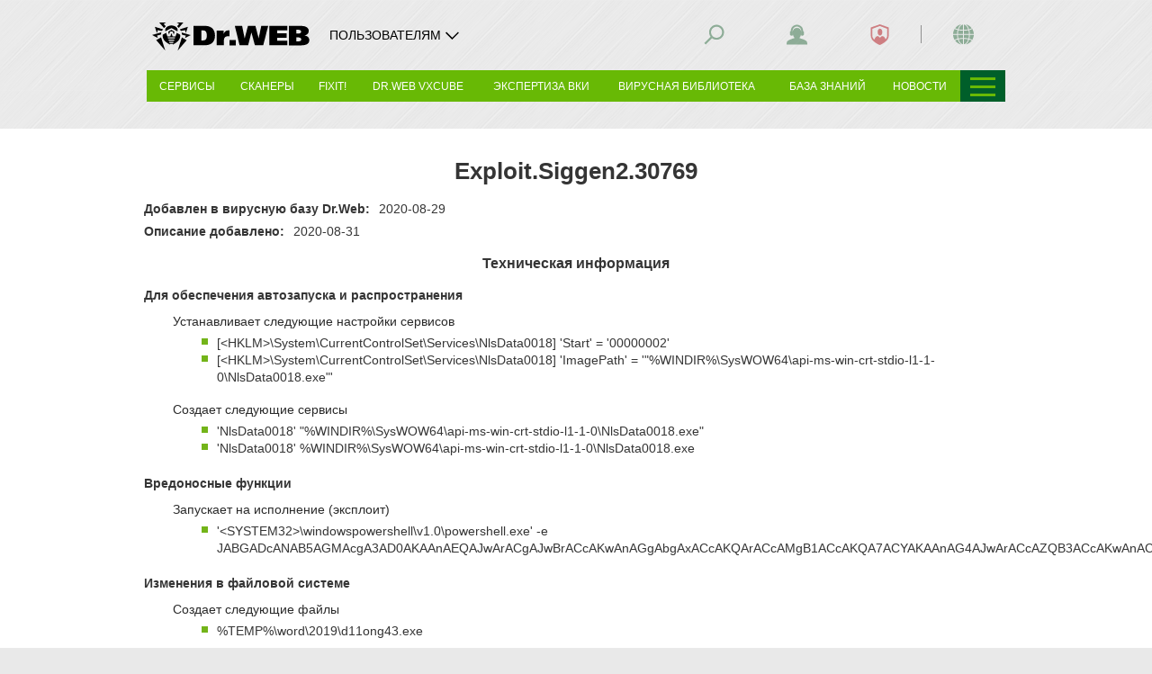

--- FILE ---
content_type: text/css
request_url: https://st.drweb.com/static/new-www/themes/tiles_mobi/assets/css/tile-mobi-transition.css?r=26
body_size: 153788
content:
body,html{padding:0;margin:0}@media screen and (max-width:966px){html{overflow-x:hidden}}html{font-size:16px}body{font-size:.875em;font-size:.875rem;line-height:1.4;font-family:Arial,Tahoma,Verdana,Geneva,Sans-serif;background:#e9e9e9 url(../../../tiles/img/ui/bg_body.png) fixed;-webkit-font-smoothing:antialiased;overflow-x:hidden;color:#353535;min-width:960px;min-width:60rem}a{text-decoration-skip-ink:none;text-decoration:underline;background:transparent;cursor:pointer;color:#004f1f}a:hover{text-decoration:none}a,img{outline:medium none;border:none}img{max-width:100%;height:auto}vir{font-weight:700}h1,h2,h3,h4,h4 b,h4 strong,h4 vir,h5,h6{font-weight:400}dt,h1,h2,h3,h4,h5,h6{line-height:normal;color:#353535}ol,ul{list-style:none;padding-left:0;margin-left:0}ol{list-style:decimal outside}ul>*{background:url(../../../tiles/img/ui/bullit.gif) no-repeat 0 4px;padding-left:17px;*padding-left:23px}ol>*{background-image:none;margin-left:17px;*margin-left:23px}ol.noList,ul.no,ul.noList{list-style:none;margin-left:0}.no>li,.noList>*{background-image:none;padding-left:0;margin-left:0}dl.toggle dt{cursor:pointer;text-decoration:underline;margin-left:0}dl.toggle dt:hover{text-decoration:none}dl.toggle dd{display:none;margin-left:0}hr{border:0;border-top:1px solid #e5e5e5;box-sizing:content-box;margin:15px 0;height:0}input::-webkit-input-placeholder,input[placeholder]{text-overflow:ellipsis}input:-moz-placeholder,input::-moz-placeholder{text-overflow:ellipsis}input:-ms-input-placeholder{text-overflow:ellipsis}:focus::-webkit-input-placeholder{color:transparent}:focus:-moz-placeholder,:focus::-moz-placeholder{color:transparent}:focus:-ms-input-placeholder{color:transparent}:placeholder-shown{font-style:italic}textarea{resize:vertical}table{border-collapse:collapse}table,td,th{border:none}.use_hover{visibility:hidden;overflow:hidden;height:0;opacity:0;transition:opacity .25s .1s,visibility 0s 0s}.on_hover:hover+.use_hover,.on_hover:hover>.use_hover{overflow:visible;visibility:visible;height:auto;opacity:1;transition:opacity .25s .2s,visibility 0s .2s}.container{box-sizing:border-box;position:relative;margin:0 auto;clear:both;padding:0}.ie7 .container{zoom:1}.container .container{width:auto}.container,.container.Table{width:960px;width:60rem;z-index:1}.container.Table_cell,.container_cell{width:954px;width:59.625rem}.container.Table:after,.container:after{visibility:hidden;display:block;content:"!";font-size:0;clear:both;height:0}.temp_check_var{position:absolute;top:100%;left:0;margin:3px 0 0}.PI{display:table}.ie7 .PI{display:block}.-PI_noBg .PI{background:none}.PI-wrp{display:table-cell;position:relative;width:50%;margin:0;vertical-align:middle;padding:10px 0}.ie7 .PI-wrp{display:inline;zoom:1}.PI-wrp_head{width:45%;padding-left:0}.PI-wrp_panel{width:55%}.ie7 .PI-wrp_panel{padding-left:0}.PI-group{position:static;display:table;width:100%;margin:0;padding:0}.ie7 .PI-group{display:block}.PI-group_panel{margin-left:auto;width:370px}.ie7 .PI-group_panel{text-align-last:justify;text-justify:newspaper;text-align:justify;width:100%}.PI-group-itm{vertical-align:middle;display:table-cell;margin:0;padding:0}.ie7 .PI-group-itm{display:inline;zoom:1}.PI-itm{display:block;position:relative;margin:0 9px;z-index:1;vertical-align:middle;text-align:center}.ie7 .PI-itm{margin:0 5px}.PI-itm.active{z-index:2}.ie7 .PI-itm_logo>.Icon{vertical-align:middle}.PI-itm_logo,.PI-itm_other{text-align:left;margin:0}.ie7 .PI-itm_menu,.ie7 .PI-itm_quick,.PI-itm_menu,.PI-itm_quick{display:none}.PI-itm_city{max-width:230px}.PI-itm_cityName,.PI-itm_lngCurr{border-bottom:1px solid;display:inline-block;vertical-align:middle;line-height:1.1em}.ie7 .PI-itm_cityName,.ie7 .PI-itm_lngCurr{display:inline;zoom:1}.PI-itm_cityName{border-bottom-style:dotted;padding-bottom:2px;font-size:12px}.PI-itm_lngCurr{color:#316f44}.PI-itm_cityName,.PI-itm_lngCurr{margin:11px 3px 10px}.PI-itm.active .PI-itm_lngCurr,.PI-itm:hover .PI-itm_lngCurr{border-color:transparent}.PI-itm_profile .PI-icon{color:#b3131a}.PI-itm_profile .PI-icon-stat{display:none}.userAuthorized .PI-itm_profile .PI-icon-stat{display:block}.PI-itm_profile .PI-icon-stat{margin-left:-2px;left:50%;top:15px}.PI-itm_profile .PI-icon-stat>.Icon{background-color:#316f44;border:2px solid #eaedf4;border-radius:100%;font-size:10px;padding:2px;color:#fff}.PI-itm_profile .active .PI-icon-stat>.Icon{border-color:#fff}.PI-itm-tooltip{position:absolute;margin:10px 0 0;max-width:200px;top:100%;z-index:1;left:50%;padding:0;transform:translateX(-50%)}.PI-itm-tooltip:after,.PI-itm-tooltip:before{position:absolute;bottom:100%;content:"";left:50%;height:0;width:0}.PI-itm-tooltip:before{border-left:8px solid transparent;border-right:8px solid transparent;border-bottom:8px solid #bbb;margin:0 0 -2px -8px;z-index:0}.PI-itm-tooltip:after{border-left:6px solid transparent;border-right:6px solid transparent;border-bottom:6px solid #eaedf3;margin:0 0 -1px -6px;z-index:2}.PI-itm-tooltip-body{position:relative;z-index:1;padding:5px 10px;margin:0;text-align:center;border:1px solid #cacaca;background-color:#eaedf3;box-shadow:2px 2px 0 #777}.PI-icon.active:hover~.PI-itm-tooltip,.PI-itm-tooltip{display:none}.PI-icon,.PI-icon:hover~.PI-itm-tooltip{display:block}.PI-icon{position:relative;max-width:40px;margin:0 auto;height:1em;width:auto;z-index:2;text-decoration:none;text-align:center;padding:5px;font-size:25px;line-height:1;color:#316f44}.ie7 .PI-icon{margin:0}.PI-icon.active{background-color:#fff}.PI-icon-count,.PI-icon-stat{position:absolute;margin-left:2px;display:block;z-index:1;left:100%;top:2px;font-weight:700;font-size:10px;color:#c70e16}.PI-icon-select{border:1px solid #b8c5b8;border-bottom:none;position:absolute;visibility:hidden;opacity:0;height:0;bottom:0;right:0;left:0;top:0;text-align:center;overflow:hidden}.PI-icon-select>.Icon{margin:-8px auto;display:none}.PI-icon-select>.Icon+.Icon{opacity:.5;top:-1px}.PI-icon>.Icon{font-size:100%;opacity:.5}.PI-icon.active>.PI-icon-select{visibility:visible;height:auto}.PI-icon.active>.Icon,.PI-icon.active>.PI-icon-select,.PI-icon:hover>.Icon{opacity:1}.PI-icon>[data-icon]:not(.Icon){font-size:12px}.PI-case{border:1px solid #b8c5b8;position:absolute;margin-top:-1px;min-width:265px;display:none;z-index:1;top:100%;right:0;background-color:#fff;text-align:left;padding:0}.active>.PI-case{display:block}.PI-case_other{width:360px;right:auto;left:0}.PI-case_city{width:305px}.PI-case_profile{min-height:160px;width:380px}.PI-case_profile_wide{min-height:100%;width:465px}.PI-case_balance,.PI-case_bookmark,.PI-case_mail{width:405px}.PI-case_contact{width:455px}.PI-case_basket,.PI-case_wideM{min-height:100%;width:520px}.PI-case_wideL{min-height:100%;width:700px}.PI-case_lng{min-width:205px}.PI-case_lng-itm{display:inline-block;width:27%;text-align:center;padding:4px}.ie7 .PI-case_lng-itm{display:inline;zoom:1}.PI-case_lng-itm:hover{background-color:#68b905;color:#fff}.PI-case-content{padding:10px 17px}.PI-case-close{position:absolute;height:1em;width:1em;right:0;top:0;margin:0;background-color:#c70e16;text-decoration:none;line-height:1em;font-size:10px;border:none;color:#fff;padding:1px}.PI-case-close>.Icon{font-size:100%}.PI-separator{display:inline-block;height:20px;width:1px;background-color:#909090;vertical-align:middle}.ie7 .PI-separator{display:inline;zoom:1}#ShowIt{transition:opacity .2s 0s;position:relative;opacity:1;z-index:2}.SHOWIT{max-width:100%;width:640px;z-index:10;top:-15px}.SHOWIT,.SHOWIT-shadowCase{position:relative;margin:0 auto;height:0}.SHOWIT-shadowCase{width:0;z-index:1;transition:width .3s .2s}.jsShowIt- .SHOWIT-shadowCase{transition:width .3s;width:100%}.SHOWIT-shadow{display:block;width:100%}.SHOWIT-bodyCase{margin:0 10px;padding:0 14px 10px;position:relative;overflow:hidden}.SHOWIT-body{box-shadow:0 3px 10px -3px rgba(0,0,0,.5);margin-top:-500px;background-color:#fff;transform:translateY(-110%);transition:transform .3s,margin-top 0s .5s}.jsShowIt- .SHOWIT-body{margin-top:0;transform:translate(0);transition:transform .3s .2s}.oldBrowser- .SHOWIT-body{display:none}.oldBrowser-.jsShowIt- .SHOWIT-body{display:block}.SHOWIT-msgCase{position:relative;overflow:hidden;height:0;box-shadow:0 -2px 5px -1px rgba(0,0,0,.4)}.ie7 .SHOWIT-msgCase,.ie8 .SHOWIT-msgCase{border:1px solid;border-top:none;width:100%}.SHOWIT-msg{position:relative;transform:scale(1);opacity:1;transition:transform .3s,opacity .3s;box-sizing:border-box;display:inline-block;width:100%}.ie7 .SHOWIT-msg{width:auto}.SHOWIT-msg-text,.SHOWIT-msg_text{padding:12px 40px 12px 17px;display:block}.SHOWIT-msg_fadeout{transform:scale(0);opacity:0}.SHOWIT-close{position:absolute!important;margin:0;right:5px;top:5px}@media screen and (max-width:966px){.PI{display:block;width:auto}.PI-wrp{z-index:1}.PI-wrp_head{background-color:#6ab906;padding:1px 70px;display:block;width:auto;z-index:2}.PI-wrp_panel{display:block;width:auto;background-color:#eaedf4;padding-bottom:12px;padding-right:90px;padding-left:90px;padding-top:6px}.PI-group_panel{margin-right:auto;width:100%}.PI-itm{position:static}.PI-itm_logo{display:none}.PI-itm_other{margin:0}.PI-itm_profile .active .PI-icon-stat>.Icon{border-color:#eaedf4}.PI-itm_city{position:absolute;z-index:0;top:100%;right:45px}.PI-itm_cityName,.PI-itm_lngCurr{margin:6px 3px 7px}.PI-itm_menu,.PI-itm_quick{-webkit-backface-visibility:hidden;position:absolute;display:block;height:100%;width:70px;z-index:10;padding:0;margin:0;top:0}.PI-itm_menu-trig,.PI-itm_quick-trig{visibility:visible;position:absolute;display:block;height:100%;width:100%;z-index:10;right:0;top:0}.PI-itm_menu{right:auto;left:0}.PI-itm_menu-trig{border-right:1px solid #89db01;background-color:#68b905}.PI-itm_menu-trig>b{display:inline-block;position:absolute;margin-left:-17px;margin-top:-19px;height:38px;width:34px;left:50%;top:50%}.ie7 .PI-itm_menu-trig>b{display:inline;zoom:1}.PI-itm_menu-trig>b>i{background-color:#fff;margin:5px auto;display:block;border:none;height:6px}.PI-itm_quick{left:auto;right:0}.PI-itm_quick-trig{border-left:1px solid #89db01;background-color:#005f2a}.PI-itm_quick-trig>b{display:inline-block;position:absolute;text-align:center;margin-left:-19px;margin-top:-9px;line-height:1;height:20px;width:40px;left:50%;top:50%}.ie7 .PI-itm_quick-trig>b{display:inline;zoom:1}.PI-itm_quick-trig>b>i{background-color:#017936;vertical-align:middle;display:inline-block;margin:0 3px;border:none;height:6px;width:6px}.ie7 .PI-itm_quick-trig>b>i{display:inline;zoom:1}.PI-itm_quick-trig.active>b>i{background-color:#fff}.PI-itm_quick-target{position:absolute;display:none;left:auto;z-index:1;margin:0;top:100%;right:0;padding:0}.PI-itm_quick-target.active{display:block}.PI-itm_quick-body{box-shadow:0 2px 4px rgba(0,0,0,.3);max-width:315px;max-width:19.69rem;width:200px;width:12.5rem;text-align:left}.PI-itm_quick-list{background-image:none;line-height:normal;display:block;padding:0;margin:0}.PI-itm_quick-link{border-bottom:1px solid #017936;background-color:#005f2a;text-decoration:none;position:relative;padding:10px 17px;display:block;color:#fff;margin:0}.PI-itm-tooltip{display:none!important;margin:-2px 0 0}.PI-icon:hover~.PI-itm-tooltip,.PI-itm-tooltip:after,.PI-itm-tooltip:before{display:none}.PI-icon.active{background-color:transparent}.PI-icon-select{border:none;bottom:auto;top:100%}.PI-icon-select>.Icon{display:block}.PI-case{box-sizing:border-box;box-shadow:0 7px 7px -3px rgba(0,0,0,.5);margin-top:0;border:none;width:100%;padding-top:15px}.PI-case_city,.PI-case_lng{border:1px solid #b8c5b8}.PI-case_city>.PI-case-content,.PI-case_lng>.PI-case-content{padding-right:10px;padding-left:10px}.PI-case_city,.PI-case_lng{width:260px}.PI-case-content{padding-right:126px;padding-left:126px}.PI-case-close{right:0;top:0}.SHOWIT{top:0}}@media screen and (max-width:720px){.PI-wrp_panel{text-align:center;padding-right:0;padding-left:0}.PI-itm{margin:0 6px}.PI-itm_menu,.PI-itm_quick{margin:0}.PI-case-content{padding-right:17px;padding-left:17px}}@media screen and (max-width:425px){.PI-wrp_head{padding:5px 65px}.PI-itm{margin:0 3px}.PI-itm_other .Btn-text .Icon{font-size:35px}.PI-itm_menu,.PI-itm_quick{width:65px;margin:0}.PI-icon-count{margin:0 2px;bottom:1px;left:auto;top:auto;right:0;text-shadow:0 0 3px #fff}.PI-case-content{padding-right:10px;padding-left:10px}.SHOWIT-bodyCase{margin:0}}.NAV{margin-bottom:15px;position:relative;min-height:35px;display:block;z-index:20;padding-right:50px}.ie7 .NAV{padding-right:71px;padding-left:17px;width:872px}.NAV:hover~#ShowIt{transition:opacity .2s .2s;opacity:0}.NAV-other{width:50px;margin:0;background-color:#005f2a;text-align:left;padding:0}.NAV-other,.NAV-other-trig{position:absolute;display:block;height:100%;right:0;top:0}.NAV-other-trig{visibility:visible;width:100%;z-index:10;cursor:default}.NAV-other-trig>b{display:inline-block;position:absolute;margin-left:-14px;margin-top:-16px;height:34px;width:28px;left:50%;top:50%}.ie7 .NAV-other-trig>b{display:inline;zoom:1}.NAV-other-trig>b>i{background-color:#68b905;margin:6px auto;display:block;border:none;height:3px}.NAV-other:hover>.NAV-other-trig i{background-color:#fff}.NAV-other-target{position:absolute;left:auto;z-index:1;margin:0;top:100%;right:0;padding:0}.NAV-other-body{box-shadow:0 2px 4px rgba(0,0,0,.3);max-width:315px;max-width:19.69rem;width:200px;width:12.5rem}.NAV-greenCol{left:auto;margin:0}.NAV-greenCol>.NAV-itm,.NAV-other-list{background-image:none;line-height:normal;display:block;padding:0;margin:0}.NAV-greenCol>.NAV-itm>*,.NAV-other-link{border-bottom:1px solid #017936;background-color:#005f2a;text-decoration:none;padding:10px 17px;display:block;color:#fff;margin:0}.NAV-greenCol>.NAV-itm>:hover,.NAV-other-link:hover{background-color:#017936}.NAV-store{display:table;width:100%}.ie7 .NAV-store{display:block;text-align-last:justify;text-justify:newspaper;text-align:justify}.NAV-wrp{display:table-cell;height:35px;margin:0;vertical-align:middle;padding:0}.ie7 .NAV-wrp{display:inline;zoom:1}.NAV-wrp.path_mark,.NAV-wrp:hover{background-color:#0e793d}.NAV-wrp_markBuy{background:url(../img/decor/bg_buy.png) no-repeat 50%;background-size:contain;width:114px}.NAV-wrp_markBuy:hover{background-color:transparent}.NAV-wrp_markBuy .NAV-section-name{text-indent:-5px}.NAV-wrp_colorScheme_mint:hover{background-color:#4fa615}.NAV-wrp_colorScheme_home:hover{background-color:#0d3a71}.NAV-wrp_colorScheme_home .NAV-link:not(.red){color:#183a77}.NAV-wrp_colorScheme_biz:hover{background-color:#7e9cb8}.NAV-wrp_colorScheme_download:hover{background-color:#853aa3}.NAV-wrp_colorScheme_download .NAV-link:not(.red){color:#873597}.NAV-wrp_colorScheme_support:hover{background-color:#135383}.NAV-wrp_colorScheme_support .NAV-link:not(.red){color:#2b71ad}.NAV-wrp_colorScheme_training:hover{background-color:#f18f00}.NAV-wrp_colorScheme_training .NAV-link:not(.red){color:#9a610d}.NAV-wrp_colorScheme_info:hover{background-color:#1e99c2}.NAV-wrp_colorScheme_info .NAV-link:not(.red){color:#2a7ba2}.NAV-case{position:relative;display:block;margin:0;text-align:center;line-height:normal}.NAV-case-arrow{position:absolute;margin-top:-5px;visibility:hidden;width:100%;left:-10px;padding:0;margin:0;top:100%;opacity:0;text-align:center;padding:0 10px;color:#004f1f;transform:translateY(-8px)}.NAV-case-arrow>.Icon{top:-5px}.-NAV-case-arrow_white .NAV-case-arrow{color:#fff}.NAV-case:hover .NAV-case-arrow{visibility:visible;transform:translate(0);opacity:1;transition:visibility .2s .2s,transform .2s .2s,opacity .2s .2s}.NAV-section{position:relative;display:block;margin:0}.NAV-section-link{max-width:145px;margin:0 auto;display:block;text-transform:uppercase;text-decoration:none;padding:1px 10px 0;line-height:34px;cursor:default}.ie7 .NAV-section-link{margin:0}.NAV-section-name{display:inline-block;margin:0;vertical-align:middle;line-height:1.14em;font-size:12px;color:#fff}.ie7 .NAV-section-name{display:inline;zoom:1}.NAV-content{box-shadow:0 2px 4px -1px rgba(0,0,0,.5);border:1px solid #b8c5b8;position:absolute;margin:15px -1px 0;top:100%;left:0;background-color:#fff;text-align:left;padding:0}.container_cell .NAV-content{margin:15px -4px 0}.x .NAV-content_center{transform:translateX(-50%);min-width:220px;margin-right:0;margin-left:0;left:50%}.NAV-content:after{visibility:hidden;display:block;font-size:0;content:"!";clear:both;height:0}.NAV-itm{font-weight:400;position:relative;margin-bottom:6px;margin-top:6px}.NAV-itm,.NAV-itmFill{background-image:none;padding:0}.NAV-itmFill{border-bottom:1px solid #d6d6d6;margin:0}.NAV-itmFill:last-child{border-bottom:none}.NAV-linkFill{text-decoration:none;color:#353535;padding:14px 8px;display:block;border-radius:5px;margin:-1px -6px}.NAV-linkFill:hover{background:#f2f2f2}.NAV-title{text-transform:uppercase;font-size:14px;color:#000}.NAV-title>.NAV-link{text-decoration:none;cursor:default;color:#78c100}@media screen and (max-width:966px){.NAV{display:none}}.TAIL{flex:0 0 auto}.TAIL .Btn_border{border-color:#68b905;border-width:1px}.HEAD{position:relative;z-index:25}.HEAD-body{position:static;overflow:hidden}.HEADER{width:100%}.NAVIGATION{z-index:30}.CONTROL-main_menu,.QUICKMENU{display:none}.ROWMENU{display:block;line-height:1.4em;word-spacing:6px;cursor:default}.ROWMENU>*{word-spacing:normal}.LNG,.LOGIN{display:block}.LNG-current{background-image:url(../../../tiles/img/ui/arrow_down_m.png);text-decoration:underline!important;background-position:63% .81em;background-repeat:no-repeat;font-weight:400;text-indent:-20px;list-style:none;cursor:pointer;color:#fff;bottom:0;top:0}.LNG-case,.LNG-current{position:absolute;left:0}.LNG-case{box-shadow:0 0 100px rgba(0,0,0,.15);background-color:#3a6947;margin:-3px 3px 0;display:none;padding:0;top:100%;right:0}.LNG-case.active{display:block}.LNG-case:after,.LNG-case>.ie_after{visibility:hidden;display:block;font-size:0;content:"!";clear:both;height:0}.LNG-itm{background:none;padding:0}.LNG-link{font-size:inherit;text-indent:39px;line-height:23px;display:block;color:#fff}.LNG-link:hover{background-color:#428355}.BODYBOX{display:flex;flex-direction:column;min-height:100vh}.CONTENT{overflow:hidden;padding-bottom:6px;flex:1 0 auto}.FOOTER-case{position:relative;min-height:340px;width:100%;float:left}.FOOTER-copyText{display:block}.FOOTER-links{word-spacing:2px;font-size:.9em}.FOOTER-text{margin-bottom:30px}.FOOTER-find{background:none!important;padding:4px 3px!important;border:1px solid #ccc;width:100px!important;color:#000!important;font-size:11px}.FOOTER-copyLogo{margin-right:10px}.FOOTER-copyText{display:inline-block}.ie7 .FOOTER-copyText{display:inline;zoom:1}.FOOTER-menu_drweb{position:absolute;width:100%;bottom:0;left:0}.ie7 .FOOTER-menu_drweb{bottom:auto;top:100%}.width_5of5{width:960px;width:60rem}.width_4of5{width:768px;width:48rem}.width_3of5{width:576px;width:36rem}.width_2of5{width:384px;width:24rem}.width_1of5{width:192px;width:12rem}.prefix_4of5{margin-left:768px;margin-left:48rem}.prefix_3of5{margin-left:576px;margin-left:36rem}.prefix_2of5{margin-left:384px;margin-left:24rem}.prefix_1of5{margin-left:192px;margin-left:12rem}.width_6of6{width:960px;width:60rem}.width_5of6{width:800px;width:50rem}.width_4of6{width:640px;width:40rem}.width_3of6{width:480px;width:30rem}.width_2of6{width:320px;width:20rem}.width_1of6{width:160px;width:10rem}.prefix_5of6{margin-left:800px;margin-left:50rem}.prefix_4of6{margin-left:640px;margin-left:40rem}.prefix_3of6{margin-left:480px;margin-left:30rem}.prefix_2of6{margin-left:320px;margin-left:20rem}.prefix_1of6{margin-left:160px;margin-left:10rem}.width_8of8{width:960px;width:60rem}.width_7of8{width:840px;width:52.5rem}.width_6of8{width:720px;width:45rem}.width_5of8{width:600px;width:37.5rem}.width_4of8{width:480px;width:30rem}.width_3of8{width:360px;width:22.5rem}.width_2of8{width:240px;width:15rem}.width_1of8{width:120px;width:7.5rem}.prefix_7of8{margin-left:840px;margin-left:52.5rem}.prefix_6of8{margin-left:720px;margin-left:45rem}.prefix_5of8{margin-left:600px;margin-left:37.5rem}.prefix_4of8{margin-left:480px;margin-left:30rem}.prefix_3of8{margin-left:360px;margin-left:22.5rem}.prefix_2of8{margin-left:240px;margin-left:15rem}.prefix_1of8{margin-left:120px;margin-left:7.5rem}@media screen and (max-width:966px){body{background-attachment:scroll;min-width:320px;overflow:hidden;overflow-y:auto}html{background-color:#e9e9e9}.container{width:100%}.CONTENT{padding-bottom:10px}.CONTENT-case{transition:transform .15s ease,opacity .15s;transform:translateZ(0);width:100%;opacity:1;left:0}.CONTENT-side{display:none}.CONTROL{position:relative;z-index:10;width:100%;left:0;top:0}.CONTROL-case{padding-right:100px;padding-left:80px;padding-top:.5em;overflow:visible;line-height:4em;width:auto}.CONTROL-logo{vertical-align:middle;display:inline-block;line-height:normal;position:relative;z-index:10;margin:0;max-width:100%;width:180px}.ie7 .CONTROL-logo{display:inline;zoom:1}.CONTROL-logo>a{display:inline-block;vertical-align:middle}.ie7 .CONTROL-logo>a{display:inline;zoom:1}.CONTROL-main_menu{-webkit-backface-visibility:hidden;z-index:30;background-color:#68b905;position:absolute;display:block;height:100%;width:70px;z-index:10;right:auto;padding:0;margin:0;left:0;top:0}.CONTROL-main_menu>a{display:inline-block;vertical-align:top;height:100%}.ie7 .CONTROL-main_menu>a{display:inline;zoom:1}.CONTROL-trig{visibility:visible;position:absolute;text-align:center;line-height:64px;line-height:4rem;min-width:70px;display:block;z-index:10;width:70px;right:0;top:0}.CONTROL-logo>.CONTROL-trig{background:url(../../../tiles/img/ui/arrow_down_m.png) no-repeat right 5px;height:100%;right:-20px;width:auto;left:0;top:0}.CONTROL-logo>.CONTROL-trig.active{background-image:url(../../../tiles/img/ui/arrow_up_m.png)}.CONTROL-main_menu>.CONTROL-trig{border-right:1px solid #89db01}.CONTROL-trig>b{vertical-align:middle;display:inline-block;line-height:normal;width:100%}.ie7 .CONTROL-trig>b{display:inline;zoom:1}.CONTROL-trig>b>i{background-color:#fff;margin:5px auto;display:block;border:none;height:6px;width:30px}.LIBRARY{display:none;height:7.5em;width:25%;z-index:1}.LIBRARY.active{display:block}.QUICKMENU{-webkit-backface-visibility:hidden;display:block;z-index:30;padding:0;margin:0}.QUICKMENU,.QUICKMENU-trig{position:absolute;width:70px;right:0;top:0}.QUICKMENU-trig{border-left:1px solid #89db01;background-color:#005f2a;display:inline-block;vertical-align:top;visibility:visible;text-align:center;line-height:60px;line-height:3.75rem;min-width:70px;display:block;z-index:10;margin:3px;margin:.1875rem;bottom:0}.ie7 .QUICKMENU-trig{display:inline;zoom:1}.QUICKMENU-trig>b{vertical-align:middle;display:inline-block;line-height:normal;width:100%}.ie7 .QUICKMENU-trig>b{display:inline;zoom:1}.QUICKMENU-trig>b>i{background-color:#017936;vertical-align:middle;display:inline-block;margin:0 3px;border:none;height:6px;width:6px}.ie7 .QUICKMENU-trig>b>i{display:inline;zoom:1}.QUICKMENU-trig.active>b>i{background-color:#fff}.QUICKMENU-target{position:absolute;margin:-3px 3px 0;margin:-.1875rem .1875rem 0;display:none;left:auto;z-index:1;padding:0;top:100%;right:0}.QUICKMENU-target.active{display:block}.QUICKMENU-body{max-width:315px;max-width:19.69rem;width:200px;width:12.5rem}.QUICKMENU-itm{background-image:none;line-height:normal;display:block;padding:0;margin:0}.QUICKMENU-link{border-bottom:1px solid #017936;background-color:#005f2a;text-decoration:none;position:relative;padding:10px 17px;display:block;color:#fff;margin:0}.QUICKMENU-footnote{font-size:12px;display:block}.LNG{margin-bottom:-6px;margin-bottom:-.375rem;width:50%;top:0}.LNG,.LNG-current{height:auto!important;display:none}.LNG-case,.LNG.active{display:block}.LNG-case{visibility:visible;background:none;box-shadow:none;list-style:none;position:static;height:auto;margin:0 0 6px;padding:0;opacity:1}.LNG-itm{text-align:center;display:block;float:left;width:auto}.LNG-link{background-color:#ccc;background-color:rgba(0,0,0,.2);text-indent:inherit;padding:.39em 10px;line-height:18px;margin:3px;margin:.1875rem}.LNG-link:hover,html.cn .lng_cn,html.de .lng_de,html.en .lng_en,html.es .lng_es,html.fr .lng_fr,html.it .lng_it,html.ja .lng_ja,html.pl .lng_pl,html.ru .lng_ru,html.uk .lng_uk{background-color:#68b905}.LOGIN{display:none;height:7.5em;width:50%;z-index:2}.LOGIN.active{display:block}.FOOTER-case{padding-left:45px;width:auto;margin:0}.FOOTER-copy,.FOOTER-menu,.FOOTER-search,.FOOTER-text{min-width:160px;margin-bottom:0;margin-right:0;margin-left:0;display:block;width:auto;float:left;clear:none;left:0}.FOOTER-menu{margin-left:15px}.FOOTER-menu_drweb{position:static}.FOOTER-social{position:absolute;width:60px;left:0;top:0}.FOOTER-links>a{list-style:outside;display:list-item;text-align:left;margin:5px 0}.FOOTER-links>.separator,.top100_lim{display:none}._viewL_height_0{height:0}._viewL_height_1{height:2.5em}._viewL_height_2{height:5em}._viewL_height_3{height:7.5em}._viewL_height_4{height:10em}._viewL_height_5{height:12.5em}._viewL_height_6{height:15em}._viewL_height_7{height:17.5em}._viewL_height_8{height:20em}._viewL_height_9{height:22.5em}._viewL_height_10{height:25em}._viewL_height_11{height:27.5em}._viewL_height_12{height:30em}._viewL_noPull,._viewL_noPush{left:0}._viewL_noDown,._viewL_noTop,._viewL_noUp{top:0}._viewL_noBottom{bottom:0}}@media screen and (max-width:720px){._viewM_height_0{height:0}._viewM_height_1{height:2.5em}._viewM_height_2{height:5em}._viewM_height_3{height:7.5em}._viewM_height_4{height:10em}._viewM_height_5{height:12.5em}._viewM_height_6{height:15em}._viewM_height_7{height:17.5em}._viewM_height_8{height:20em}._viewM_height_9{height:22.5em}._viewM_height_10{height:25em}._viewM_height_11{height:27.5em}._viewM_height_12{height:30em}._viewM_noPull,._viewM_noPush{left:0}._viewM_noDown,._viewM_noTop,._viewM_noUp{top:0}._viewM_noBottom{bottom:0}}@media screen and (max-width:425px){.LNG{width:100%}.LIBRARY,.LOGIN{width:100%;height:5em}._viewS_height_0{height:0}._viewS_height_1{height:2.5em}._viewS_height_2{height:5em}._viewS_height_3{height:7.5em}._viewS_height_4{height:10em}._viewS_height_5{height:12.5em}._viewS_height_6{height:15em}._viewS_height_7{height:17.5em}._viewS_height_8{height:20em}._viewS_height_9{height:22.5em}._viewS_height_10{height:25em}._viewS_height_11{height:27.5em}._viewS_height_12{height:30em}._viewS_noPull,._viewS_noPush{left:0}._viewS_noDown,._viewS_noTop,._viewS_noUp{top:0}._viewS_noBottom{bottom:0}}.JsDisabled{position:absolute;width:100%;z-index:50;background:none repeat scroll 0 0 #a70008;text-align:center;font-size:18px;color:#fff;padding:2em 0}.JsDisabled img{vertical-align:middle}.OldBrowser{border-bottom:1px solid #5f5f5f;display:none;margin:0;text-align:center;padding:0}.OldBrowser .title{background-color:#ce5056;padding:2px;margin:0;color:#fff;font-size:14px}.OldBrowser .note{margin:0;padding:2px;background-color:#eaeaea;font-size:12px}.ie7 .OldBrowser,.no-mediaqueries .OldBrowser,.oldBrowser- .OldBrowser{display:block}.ScrollX{-webkit-overflow-scrolling:touch;overflow-x:auto;width:100%;padding:0 3px 0 0}.ScrollX,.ScrollX>table{position:relative;margin:0}.ScrollX>table{z-index:0;padding:0}.ScrollX_jsInit{white-space:nowrap;padding:0;margin-bottom:-25px!important;padding-bottom:25px!important}.ScrollX_jsInit>*{box-sizing:border-box;display:inline-block;white-space:normal}.ie7 .ScrollX_jsInit>*{display:inline;zoom:1}.ScrollX_jsInit::-webkit-scrollbar{display:none}.ScrollX_jsInit{-ms-overflow-style:none}.ScrollX-margFix{visibility:hidden;margin-left:-1.3px;height:1px;width:1px;flex:none!important;max-width:none!important}.ScrollXCase{position:relative;overflow:hidden}.ScrollXCase-edgeL,.ScrollXCase-edgeR{position:absolute;display:block;height:auto;opacity:0;bottom:0;width:0;top:0;z-index:99;-webkit-backface-visibility:hidden;-webkit-transition:opacity .25s;-moz-transition:opacity .25s;-o-transition:opacity .25s;transition:opacity .25s;background-color:#6ba81e}.ScrollXCase-edgeL:before,.ScrollXCase-edgeR:before{position:absolute;bottom:47px;top:47px;width:50px;content:"";box-shadow:0 0 43px 14px rgba(0,0,0,.7),0 0 15px 5px rgba(0,0,0,.6);border-radius:50%;z-index:1}.ScrollXCase-edgeL>a,.ScrollXCase-edgeR>a{position:absolute;margin-top:-21px;height:34px;top:50%;z-index:2;color:#fff;font-size:50px;padding:3px 7px;line-height:27px;text-shadow:0 0 10px rgba(0,0,0,.2);text-decoration:none;animation-name:scaler;animation-duration:5s;animation-fill-mode:both;animation-iteration-count:infinite;transition:padding .2s}.ie8 .ScrollXCase-edgeL>a,.ie8 .ScrollXCase-edgeR>a,.ScrollXCase-edgeL>a:hover,.ScrollXCase-edgeR>a:hover{animation-name:none;background-color:#333;padding:3px 11px}.ScrollXCase-edgeL,.ScrollXCase-edgeL>a,.ScrollXCase-edgeR:before{left:0}.ScrollXCase-edgeL>a{border-radius:0 10px 10px 0;transform-origin:left}.ScrollXCase-edgeL:before,.ScrollXCase-edgeR,.ScrollXCase-edgeR>a{right:0}.ScrollXCase-edgeR>a{border-radius:10px 0 0 10px;transform-origin:right}.ScrollXCase_showEdgeL .ScrollXCase-edgeL,.ScrollXCase_showEdgeR .ScrollXCase-edgeR{opacity:1}@-moz-keyframes scaler{0%,40%,60%,to{transform:scale(1)}50%,54%{transform:scale(.7)}57%{transform:scale(1.3)}}@-webkit-keyframes scaler{0%,40%,60%,to{transform:scale(1)}50%,54%{transform:scale(.7)}57%{transform:scale(1.3)}}@-o-keyframes scaler{0%,40%,60%,to{transform:scale(1)}50%,54%{transform:scale(.7)}57%{transform:scale(1.3)}}@keyframes scaler{0%,40%,60%,to{transform:scale(1)}50%,54%{transform:scale(.7)}57%{transform:scale(1.3)}}#scrollup_button{background-image:url(//st.drweb.com/static/new-www/themes/tiles/img/ui/bg_scrollup_button.png);background-position:0 0;background-repeat:no-repeat;cursor:pointer;height:41px;position:fixed;right:15px;top:80px;width:42px;z-index:32001}#scrollup_button:hover{background-position:0 -41px}#scrollup_button.scrl_disabled{display:none}.Table{border:1px solid #cfcfcf;vertical-align:top;text-align:left;width:100%}.Table>tbody,.Table>tbody>tr,.Table>thead,.Table>thead>tr{vertical-align:inherit;border:inherit}.Table>thead{border-color:#969799}.Table>tbody>tr>td,.Table>tbody>tr>th,.Table>thead>tr>td,.Table>thead>tr>th{border-bottom:1px solid #e3e4e4;border-right:1px solid #cfcfcf;border-left:1px solid #cfcfcf;vertical-align:middle;padding:5px 15px}.Table>thead>tr:first-child>td,.Table>thead>tr:first-child>th{border-left:inherit}.Table>thead>tr:first-child>td:last-child,.Table>thead>tr:first-child>th:last-child{border-right:inherit}.Table>tbody>tr:last-child>td,.Table>tbody>tr:last-child>th{border-bottom:inherit}.Table>tbody>tr>th,.Table>thead>tr>th{background-color:#969799;font-weight:400;color:#fff}.Table_light{border-right:none;border-left:none}.Table_light,.Table_light>tbody>tr>td{border-color:#e3e4e4}.Table_light>tbody>tr:not(.-odd)>td:first-child{border-left:none}.Table_light>tbody>tr:not(.-odd)>td:last-child{border-right:none}.Table,.Table-link{color:#4c4c4c}.Table-title{display:inline-block;margin:0;text-decoration:none;font-weight:700;cursor:default;color:inherit}.ie7 .Table-title{display:inline;zoom:1}.Table-note{margin:0}.Table_odd>tbody>tr:nth-of-type(odd)>td{background-color:#f2f2f2}@media screen and (max-width:720px){.Table-title{border-bottom:1px dashed #adadad;cursor:pointer}.Table-title:focus{border-bottom:none}.Table-note{margin-top:5px;display:none}.Table-title:focus+*+.Table-note,.Table-title:focus+.Table-note{display:block}}@media screen and (max-width:425px){.Table>tbody>tr>td,.Table>tbody>tr>th,.Table>thead>tr>td,.Table>thead>tr>th,.Table>tr>td,.Table>tr>th{padding:5px 7px}.Table-note{box-shadow:1px 1px 6px -2px rgba(0,0,0,.3);background-color:#f9f9f9;border:1px solid #a0d530;margin-right:-200px;position:relative;margin-top:5px;font-size:14px;display:none;width:240px;padding:5px;z-index:1}.Table-note:before{border-color:transparent transparent #a0d530 transparent;border-style:solid;position:absolute;border-width:6px;display:block;content:"";z-index:2;top:-12px;height:0;width:0;left:0}}.TableContent{vertical-align:top;margin-bottom:16px;margin-top:16px;text-align:left;border:none;width:100%}.TableContent>tbody,.TableContent>tbody>tr,.TableContent>thead,.TableContent>thead>tr{vertical-align:inherit;border:inherit}.TableContent>tbody>tr>th,.TableContent>thead>tr>th,.TableContent>tr>th{padding:1em 1em 1em 0;font-weight:700;border:inherit}.TableContent>tbody>tr>td,.TableContent>thead>tr>td,.TableContent>tr>td{padding:1em 1em 1em 0;border:inherit}.TableRow{vertical-align:top;margin-bottom:16px;margin-top:16px;text-align:left;border:none;width:100%}.TableRow>tbody,.TableRow>thead{border-bottom:1px solid #e5e9e4;vertical-align:inherit}.TableRow>tbody>tr>th,.TableRow>thead>tr>th,.TableRow>tr>th{border-bottom:2px solid #e5e9e4;padding:1em 1em 1.5em;font-weight:700}.TableRow>tbody>tr>td,.TableRow>thead>tr>td,.TableRow>tr>td{border-bottom:2px solid #e5e9e4;padding:1em}.CellBlock{position:relative;display:block;z-index:0;margin:6px 0 0;margin:.375rem 0 0;top:-3px;top:-.187rem;padding-bottom:17px;padding-top:17px;background-color:#fff}.Cell>.CellBlock{margin-right:6px;margin-right:.375rem;margin-left:6px;margin-left:.375rem;padding-right:17px;padding-right:1.063rem;padding-left:17px;padding-left:1.063rem}.ie7 .CellBlock{zoom:1}.CellBlock>.container>:last-child{margin-bottom:0}@media screen and (max-width:966px){.Cell>.CellBlock,.CellBlock{padding-right:17px;padding-left:17px}.Cell>.CellBlock{margin-right:0;margin-left:0}}@media screen and (max-width:425px){.Cell>.CellBlock,.CellBlock{padding-right:6px;padding-left:6px}}.PageSwitch{display:block}.PageSwitch-btn{background-color:#699c12;display:inline-block;margin:2px 2px 2px 0;font-size:16px;padding:10px;color:#fff;min-width:1.7em;text-align:center}.ie7 .PageSwitch-btn{display:inline;zoom:1}.Panel{position:relative;display:block;margin:0 auto;width:auto;text-decoration:none;line-height:.85em;white-space:nowrap}.Panel-content,.Panel-forIcon{vertical-align:top;line-height:normal;white-space:normal}.Panel-forIcon{display:inline-block;width:1em;text-decoration:none}.ie7 .Panel-forIcon{display:inline;zoom:1;position:relative}.Panel-forIcon>.Icon,.Panel-forIcon>img{display:block;font-size:100%!important}.Panel-content{display:block;margin:0;font-size:14px;padding:0}.ie7 .Panel-content{padding-right:15px}.Panel_iconSide{margin-left:1em}.Panel_iconSide>.Panel-forIcon{margin:0 0 0 -1em}.ie7 a.Panel_iconSide>.Panel-forIcon,.ie7 span.Panel_iconSide>.Panel-forIcon{position:relative;left:-1em;margin:0;width:0}.Panel_iconSide>.Panel-content{display:inline-block;padding-left:15px}.ie7 .Panel_iconSide>.Panel-content{display:inline;zoom:1}.Panel_iconSide .Icon_portrait1,.Panel_iconSide .Icon_portrait2,.Panel_iconSide svg{margin-left:0}.-Panel_alignMiddle .Panel-content,.-Panel_alignMiddle .Panel-forIcon{vertical-align:middle}.Panel_dash>.Panel-content{margin-left:20px}.Panel_dash>.Panel-content:before{position:relative;content:"\2014";left:-23px;float:left;width:0}@media screen and (max-width:966px){.-viewL-Panel_iconSide .Panel{margin-left:1em}.-viewL-Panel_iconSide .Panel-forIcon{margin:0 0 0 -1em}.-viewL-Panel_iconSide .Panel-content{display:inline-block;padding-left:15px}.-viewL-Panel_iconSide .Panel .Icon_portrait1,.-viewL-Panel_iconSide .Panel .Icon_portrait2,.-viewL-Panel_iconSide .Panel svg,.-viewL-Panel_noIconSide .Panel,.-viewL-Panel_noIconSide .Panel-forIcon{margin-left:0}.-viewL-Panel_noIconSide .Panel-forIcon svg{margin-left:-.02em}.-viewL-Panel_noIconSide .Panel-forIcon .Icon_portrait1{margin-left:-.1em}.-viewL-Panel_noIconSide .Panel-forIcon .Icon_portrait2{margin-left:-.15em}.-viewL-Panel_noIconSide .Panel-content{display:block;padding:0}.-viewL-Panel_alignMiddle .Panel-content,.-viewL-Panel_alignMiddle .Panel-forIcon{vertical-align:middle}._viewL_Panel_dash>.Panel-content{margin-left:20px}._viewL_Panel_dash>.Panel-content:before{position:relative;content:"\2014";left:-23px;float:left;width:0}._viewL_Panel_noDash>.Panel-content{margin-left:0}._viewL_Panel_noDash>.Panel-content:before{display:none}}@media screen and (max-width:720px){.-viewM-Panel_iconSide .Panel{margin-left:1em}.-viewM-Panel_iconSide .Panel-forIcon{margin:0 0 0 -1em}.-viewM-Panel_iconSide .Panel-content{display:inline-block;padding-left:15px}.-viewM-Panel_iconSide .Panel .Icon_portrait1,.-viewM-Panel_iconSide .Panel .Icon_portrait2,.-viewM-Panel_iconSide .Panel svg,.-viewM-Panel_noIconSide .Panel,.-viewM-Panel_noIconSide .Panel-forIcon{margin-left:0}.-viewM-Panel_noIconSide .Panel-forIcon svg{margin-left:-.02em}.-viewM-Panel_noIconSide .Panel-forIcon .Icon_portrait1{margin-left:-.1em}.-viewM-Panel_noIconSide .Panel-forIcon .Icon_portrait2{margin-left:-.15em}.-viewM-Panel_noIconSide .Panel-content{display:block;padding:0}.-viewM-Panel_alignMiddle .Panel-content,.-viewM-Panel_alignMiddle .Panel-forIcon{vertical-align:middle}._viewM_Panel_dash>.Panel-content{margin-left:20px}._viewM_Panel_dash>.Panel-content:before{position:relative;content:"\2014";left:-23px;float:left;width:0}._viewM_Panel_noDash>.Panel-content{margin-left:0}._viewM_Panel_noDash>.Panel-content:before{display:none}}@media screen and (max-width:425px){.-viewS-Panel_iconSide .Panel{margin-left:1em}.-viewS-Panel_iconSide .Panel-forIcon{margin:0 0 0 -1em}.-viewS-Panel_iconSide .Panel-content{display:inline-block;padding-left:15px}.-viewS-Panel_iconSide .Panel .Icon_portrait1,.-viewS-Panel_iconSide .Panel .Icon_portrait2,.-viewS-Panel_iconSide .Panel svg,.-viewS-Panel_noIconSide .Panel,.-viewS-Panel_noIconSide .Panel-forIcon{margin-left:0}.-viewS-Panel_noIconSide .Panel-forIcon svg{margin-left:-.02em}.-viewS-Panel_noIconSide .Panel-forIcon .Icon_portrait1{margin-left:-.1em}.-viewS-Panel_noIconSide .Panel-forIcon .Icon_portrait2{margin-left:-.15em}.-viewS-Panel_noIconSide .Panel-content{display:block;padding:0}.-viewS-Panel_alignMiddle .Panel-content,.-viewS-Panel_alignMiddle .Panel-forIcon{vertical-align:middle}._viewS_Panel_dash>.Panel-content{margin-left:20px}._viewS_Panel_dash>.Panel-content:before{position:relative;content:"\2014";left:-23px;float:left;width:0}._viewS_Panel_noDash>.Panel-content{margin-left:0}._viewS_Panel_noDash>.Panel-content:before{display:none}}.SplitPanel{position:relative;display:block;margin:0 auto}.SplitPanel-part{box-sizing:border-box;display:inline-block;position:relative;float:none;width:45%;margin:0;padding:0}.ie7 .SplitPanel-part{display:inline;zoom:1}.SplitPanel-part_forImg>img{display:block;margin:0 auto}.SplitPanel-part_forText{padding:0 10px;width:55%}.ie7 .SplitPanel-part_forText{width:46%;padding:0 2%;margin-left:-1px}.SplitPanel_mirror>.SplitPanel-part{left:-45%}.SplitPanel_mirror>.SplitPanel-part:first-child{left:55%}@media screen and (max-width:720px){.-viewM-SplitPanel_noMirror .SplitPanel_mirror>.SplitPanel-part{left:0}.-viewM-SplitPanel_noSide .SplitPanel-part{display:block;width:auto}}@media screen and (max-width:425px){.-viewS-SplitPanel_noMirror .SplitPanel_mirror>.SplitPanel-part{left:0}.-viewS-SplitPanel_noSide .SplitPanel-part{display:block;width:auto}}.List{display:inline-block;margin-left:1em;margin-top:0;padding-left:0;text-align:left}.ie7 .List{display:inline;zoom:1}.List>li{position:relative;margin:.5em 0;line-height:1.3em;padding-left:0}.List>li,html[lang=ja] .List>li,html[lang=uk] .List>li{background-image:none}.ie7 .List>li{zoom:1}.List_spaceS>li{margin:.2em 0}.List_spaceM>li{margin:.7em 0}.List_spaceL>li{margin:1em 0}.List_disc{list-style:disc}.List_boldNums,.List_nums{counter-reset:item;margin-left:2em}.List_boldNums>li,.List_nums>li{list-style-type:none;counter-increment:item}.List_boldNums>li:before,.List_nums>li:before{position:absolute;left:-2em;width:1.5em;text-align:right;content:counter(item) "."}.List_boldNums>li:before{font-weight:700}.IconList{display:inline-block;margin-left:2em;margin-top:0;padding-left:0;list-style:none;text-align:left}.ie7 .IconList{display:block}.IconList>*{position:relative;margin:.5em 0;background-image:none;line-height:1.3em;list-style:none;padding-left:0}.IconList>*>.Icon,.IconList>*>i[data-icon]{position:absolute;width:1em;left:-1.5em;top:-.08em;font-size:1.2em;text-align:center}.IconList>*>.Icon>img,.IconList>*>i[data-icon]>img{max-height:100%;width:auto}.IconList_spaceS>*{margin:.2em 0}.IconList_spaceM>*{margin:.7em 0}.IconList_spaceL>*{margin:1em 0}.no-inlinesvg .IconList>*>.Icon>img[src*=".svg"]{height:100%;width:auto;margin:auto}.Btn::-moz-focus-inner{border:none;padding:0;margin:0}.Btn{font-family:Arial,Tahoma,Verdana,Geneva,Sans-serif;-webkit-font-smoothing:antialiased;border:1px solid #ccc;border:1px solid rgba(0,0,0,.14);display:inline-block;box-sizing:border-box;position:relative;user-select:none;outline:none;margin:0;background-color:#5b7d85;background-image:none;text-decoration:none;vertical-align:top;border-radius:6px;cursor:pointer;padding:0!important;font-size:0;color:#fff;z-index:1}.ie7 .Btn{overflow:visible;display:inline;width:auto;zoom:1}.Btn:before{height:1px;z-index:1;right:3px;left:3px;background-color:rgba(255,255,255,.07)}.Btn:after,.Btn:before{position:absolute;display:block;top:0;content:""}.Btn:after{z-index:2;bottom:0;right:0;left:0}.Btn:focus:after,.Btn:hover:after{border-radius:5px}.Btn:focus:after{background-color:transparent;border:1px solid #fff}.Btn:hover:after{background-color:rgba(255,255,255,.15)}.Btn:active:after{border-width:2px}.Btn.disabled,.Btn:disabled{background-color:rgba(255,255,255,.65);pointer-events:none;border-width:1px;cursor:default;opacity:.5;color:#000}.BtnGroup{vertical-align:top;display:inline-block;font-size:0}.ie7 .BtnGroup{display:inline;zoom:1}.BtnGroup>.Btn{margin:0;margin-left:-1px;border-radius:0}.BtnGroup>.Btn:before{right:0;left:0}.BtnGroup>.Btn:first-child{border-radius:6px 0 0 6px;margin-left:0}.BtnGroup>.Btn:first-child:before{left:3px}.BtnGroup>.Btn:last-child{border-radius:0 6px 6px 0}.BtnGroup>.Btn:last-child:before{right:3px}.BtnGroup>.Btn_border{margin-left:-2px}.BtnGroup>.Btn_border:first-child{margin-left:0}.BtnGroup>.Btn:focus:after,.BtnGroup>.Btn:hover:after{border-radius:0}.BtnGroup>.Btn:first-child:after{border-radius:4px 0 0 4px}.BtnGroup>.Btn:last-child:after{border-radius:0 4px 4px 0}.Btn-body{box-sizing:border-box;display:table;height:1em;margin:3px 0;width:100%;font-size:25px;padding-bottom:0!important;padding-top:0!important;padding:0 3px}.ie7 .Btn-body{width:auto}.Btn-body .Icon{display:block}.ie7 .Btn-body{min-height:auto;display:block;height:auto;font-size:1em}.Btn-text{display:table-cell;position:relative;max-width:100%;z-index:1;top:1.1px;vertical-align:middle;line-height:normal;white-space:normal;text-shadow:none;text-align:left;font-size:16px;padding:0 7px}.ie7 .Btn-text{display:inline;padding:0}.Btn-text_sel-option{visibility:hidden;display:block;height:0}.Btn-text_sel-option.active{visibility:visible;height:auto}.Btn-meta{display:block;margin:1px 0 0;white-space:normal;font-size:.85em;opacity:.85}.Btn-body>.IconSide{display:table-cell}.ie7 .Btn-body>.IconSide{display:none}.Btn-body.icon.icon_left[data-icon]:before,.Btn-body.icon.icon_right[data-icon]:after{display:table-cell}.Btn_block{width:100%}.ie7 .Btn_block{display:block;width:auto}.Btn_block>.Btn-body,.ie7 button.Btn_block{width:100%}.ie7 .Btn_block>.Btn-body{display:block;zoom:1}.ie7 .Btn_block .Btn-text{display:block;width:auto}.Btn_transparent{background-color:transparent;background-color:rgba(0,0,0,.15)}.Btn_borderTextColor{border-color:currentColor}.Btn_price{border-right:0;border-radius:6px 0 0 6px}.Btn_border{border-width:2px;border-color:currentColor}.Btn_border:focus:after{border-width:2px;bottom:-1px;right:-1px;left:-1px;top:-1px}.Btn_border>.Btn-body{margin-bottom:2px;margin-top:2px}.Btn_big{border-radius:8px}.Btn_big>.Btn-body{margin-bottom:7px;margin-top:7px;padding:0 7px}.Btn_big.Btn_border>.Btn-body{margin-bottom:6px;margin-top:6px}.Btn_big:focus:after,.Btn_big:hover:after{border-radius:7px}.Btn_input,.Btn_slim{border-radius:4px}.Btn_input>.Btn-body,.Btn_slim>.Btn-body{margin-bottom:-1px;margin-top:-1px}.Btn_input.Btn_border>.Btn-body,.Btn_slim.Btn_border>.Btn-body{margin-bottom:-2px;margin-top:-2px}.Btn_input:focus:after,.Btn_input:hover:after,.Btn_slim:focus:after,.Btn_slim:hover:after{border-radius:4px}.Btn_input>.Btn-body{height:29px;height:1.813rem}.Btn_input .Btn-text,.Btn_input .IconSide{vertical-align:middle}.Btn_input>.Btn-body>.Icon{font-size:25px;top:2px;top:.125rem}.Btn_tab{position:relative;border-radius:0;margin:0 0 -1px;background-color:#f5f5f5;padding-bottom:5px;padding-top:7px;box-shadow:none;cursor:pointer;color:#9c9c9c;opacity:1;z-index:0}.Btn_tab.active{border-bottom:3px solid #ca4444;margin-bottom:-3px;color:#000;z-index:2}.Btn_tab.active:after{box-shadow:none}.Btn_tab:focus,.Btn_tab:hover{color:#000}.Btn_tab:after{box-shadow:inset 0 -3px 15px -10px rgba(0,0,0,.3)}.Btn_tab:focus:after,.Btn_tab:hover:after{background-color:transparent;border-radius:0;border:none}.Btn_tab .Btn-text{padding-right:13px;padding-left:13px}@media screen and (max-width:425px){._viewS_Btn_tab_iconOnlyActive .IconSide{visibility:hidden}._viewS_Btn_tab_iconOnlyActive.active .IconSide{visibility:visible}}.Btn_tabLight{border:none;outline:none;background:none;text-align:left;border-radius:0;border-bottom:1px solid #999;color:#5f5f5f}.Btn_tabLight:focus{border-color:#000;color:#000}.Btn_tabLight.active{border-bottom:3px solid #68b905;margin-bottom:-2px;color:#000}.Btn_clean{border-radius:0;background:none;outline:none;border:none}.Btn_clean:before{display:none}.Btn_clean:focus:after,.Btn_clean:hover:after{border-color:transparent;border-radius:0}.Btn_focusBlack:focus:after{border-color:#000}.Btn.noBorderRadius:after,.Btn.noRadius:after,.noBorderRadius>.Btn,.noBorderRadius>.Btn:after,.noRadius>.Btn,.noRadius>.Btn:after{border-radius:0}.Btn-text>.stampRecommend{position:absolute;margin:-15px 0 -15px 0;opacity:.5;top:-17px}.active .Btn-text>.stampRecommend{opacity:1}@media screen and (max-width:966px){.-viewL-Grid_1of2 .Btn-text>.stampRecommend{position:static}}@media screen and (max-width:720px){.-viewM-Grid_1of1 .Btn-text>.stampRecommend{position:static}}@media screen and (max-width:425px){.-Grid_stepsDLMS4421 .Btn-text>.stampRecommend{position:static}}input[type=number]::-webkit-inner-spin-button,input[type=number]::-webkit-outer-spin-button{-webkit-appearance:none;margin:0}input[type=number]{-moz-appearance:textfield}.Input{box-sizing:border-box;display:inline-block;margin:0;font-family:Arial,Tahoma,Verdana,Geneva,Sans-serif;vertical-align:middle;outline:none;box-shadow:none;text-align:inherit;text-overflow:ellipsis;-o-text-overflow:ellipsis;overflow:hidden;padding:.322em .5em;background-color:#fcfcfc;font-size:14px;min-height:29px;min-height:1.813rem;max-height:29px;max-height:1.813rem;border-radius:4px;border:1px solid #ccc;transition:border-bottom-color .25s}.Input:focus{box-shadow:0 2px 3px -1px rgba(0,0,0,.2);border-bottom-color:#68b905}.Input:focus:invalid,.Input:invalid{border-bottom-color:#de2f2f}.Input:focus:valid{border-bottom-color:#68b905}.ie7 .Input{padding:.322em 0;line-height:16px;min-height:16px}.ie7 input.Input{line-height:22px;display:inline;height:22px;zoom:1}.ie7 select.Input{height:auto}select.Input{line-height:23px;padding:.322em;text-align:left}.Input.fontXS>option{padding:.075rem}textarea.Input{line-height:normal!important}[multiple].Input,textarea.Input{max-height:none;overflow:auto;height:auto}[multiple].Input{max-width:100%}[type=file].Input{padding:.322em;font-size:12px}.InputCheckbox,.InputRadio{box-sizing:border-box;display:inline-block;position:relative;-webkit-user-select:none;-moz-user-select:none;padding-right:8px;padding-left:22px;user-select:none}.ie7 .InputCheckbox,.ie7 .InputRadio{display:inline;zoom:1}.InputCheckbox-input,.InputRadio-input{position:absolute;top:.2em;margin:0;left:1px}.InputGroup{box-sizing:border-box;vertical-align:middle;display:inline-block;position:relative;font-size:0}.ie7 .InputGroup{display:inline;zoom:1}.InputGroup-wrapp{display:inline-block;text-align:left}.ie7 .InputGroup-wrapp{display:inline;zoom:1}.InputGroup .Btn_input{box-shadow:none}.InputGroup>*{vertical-align:top}.InputGroup .Btn_input,.InputGroup .Input{border-left-width:0;border-radius:.1px}.InputGroup .disabled+.Input{border-left-width:1px}.InputGroup-wrapp:first-child>.Btn_input,.InputGroup-wrapp:first-child>.Input,.InputGroup>.Btn_input:first-child,.InputGroup>.Input:first-child{border-radius:4px 0 0 4px;border-left-width:1px}.ie7 .InputGroup-wrapp:first-child>.Btn_input,.ie7 .InputGroup-wrapp:first-child>.Input,.ie7 .InputGroup>.Btn_input:first-child,.ie7 .InputGroup>.Input:first-child{margin-left:-2%}.InputGroup-wrapp:last-child>.Btn_input,.InputGroup-wrapp:last-child>.Input,.InputGroup>.Btn_input:last-child,.InputGroup>.Input:last-child{border-bottom-right-radius:4px;border-top-right-radius:4px}.InputGroup-wrapp>.Btn_input:after,.InputGroup>.Btn_input:after{border-radius:0;left:1px}.InputGroup-wrapp:first-child>.Btn_input:after,.InputGroup>.Btn_input:first-child:after{border-radius:3px 0 0 3px;left:0}.InputGroup-wrapp:last-child>.Btn_input:after,.InputGroup>.Btn_input:last-child:after{border-bottom-right-radius:3px;border-top-right-radius:3px}.InputGroup.noBorderRadius>.Btn_input,.InputGroup.noBorderRadius>.Btn_input:after,.InputGroup.noBorderRadius>.Input,.InputGroup.noRadius>.Btn_input,.InputGroup.noRadius>.Btn_input:after,.InputGroup.noRadius>.Input{border-radius:0}.InputGroup-tooltip{box-sizing:border-box;position:absolute;font-size:14px;color:#757575;display:none;width:100%;z-index:2;top:100%;left:0}.InputGroup-tooltip-body{box-shadow:0 2px 3px -1px rgba(0,0,0,.2);border:1px solid #ccc;border-top:none;display:block}.InputGroup-tooltip_show,:focus~.InputGroup-tooltip_showWhenFocus{display:block}.Input_invalidBlink{animation:blinkerGb .6s cubic-bezier(.18,.89,.32,1.28) infinite;border-bottom-color:#de2f2f!important;transition:border-bottom-color .6s,background-color .6s,color .6s}.Input_invalidBlink::-webkit-input-placeholder{color:inherit}.Input_invalidBlink:-moz-placeholder,.Input_invalidBlink::-moz-placeholder{color:inherit}.Input_invalidBlink:-ms-input-placeholder{color:inherit}@-moz-keyframes blinkerGb{50%{background-color:#de2f2f;color:#fff}}@-webkit-keyframes blinkerGb{50%{background-color:#de2f2f;color:#fff}}@-o-keyframes blinkerGb{50%{background-color:#de2f2f;color:#fff}}@keyframes blinkerGb{50%{background-color:#de2f2f;color:#fff}}.FileList{display:block;margin:0;border-bottom:1px dashed #ccc;padding-bottom:0;padding-right:25px;position:relative;height:28px;line-height:28px}.FileList:hover{border-bottom-color:#68b905}.FileList-input{max-width:100%;outline:none;border:none;background:none}.FileList-del{position:absolute;height:15px;width:15px;right:0;top:50%;margin-top:-8px;border:1px solid rgba(0,0,0,.14);background-color:#ff9800;text-align:center;border-radius:3px;line-height:15px;font-size:22px;cursor:pointer;color:#fff}.FileList_empty{border-bottom:none}.FileList_empty>.FileList-del{display:none}.Alert{box-sizing:border-box;border-style:dashed;border-radius:3px;border-width:1px;padding:.3em 6px;position:relative;margin-right:auto;margin-left:auto;text-shadow:none;display:block;width:auto;z-index:0}.Alert h1,.Alert h2,.Alert h3,.Alert h4,.Alert h5,.Alert ol,.Alert p,.Alert ul{line-height:normal;margin-bottom:.4em;margin-top:.4em}.Alert>:first-child,.Alert>button+*{margin-top:0}.Alert>:last-child{margin-bottom:0}.ie7 .Alert{*zoom:1}.Alert_label,.Alert_text{vertical-align:baseline;display:inline-block;margin-right:10px}.ie7 .Alert_label,.ie7 .Alert_text{vertical-align:middle;display:inline;zoom:1}.Alert_text{padding:.15em 5px;margin:-.15em 0}.Alert_text_label.space_1of1,.Alert_text_text.space_1of1{margin-right:0;display:block}.ie7 .Alert_dismissible{padding-right:2em}.Alert_dismissible>button{position:relative;color:inherit;width:1.15em;float:right;right:-3px;top:0;-webkit-appearance:none;overflow:hidden;cursor:pointer;background:0 0;padding:0;border:0;opacity:.2}.ie7 .Alert_dismissible>button{position:absolute;height:2em;float:none;right:5px}.Alert_dismissible..Alert_text>button{right:-3px}.ie7 .Alert_dismissible..Alert_text>button{height:1.5em;right:3px}.Alert_dismissible>button:hover{color:#000;opacity:.5}.Alert_dismissible>button>span{font:700 21px/.65em Arial,Tahoma,Verdana,Geneva,Sans-serif;display:block}.ie7 .Alert_dismissible>button>span{vertical-align:baseline}.Alert_info{background-color:#fafafa;border-color:#d0d0d0}.Alert_success{background-color:#e8f4dc;border-color:#4b9307}.Alert_warning{background-color:#faf9f0;border-color:#d5ca44}.Alert_danger,.Alert_error{background-color:#fdeded;border-color:#e77272}.footnote{display:block;line-height:normal;font-size:.75em;opacity:.85}.footnote_divider,.footnote_inlineDivider{border-top:1px solid #cfcfcf;margin:2px 0 0;display:block;padding:6px 17px 0 0;color:#4c4c4c}.footnote_inlineDivider{display:inline-block}.ie7 .footnote_inlineDivider{display:inline;zoom:1}.Divider{margin-bottom:17px;position:relative;border-color:#d0d0d0;z-index:1}.Divider.Divider_outTab{margin:-1px 3px -3px;box-shadow:0 2px 7px 0 rgba(0,0,0,.3)}.ie7 .Divider.Divider_outTab{display:none}*+.Divider{margin-top:17px}.ie7 .Divider{float:left;clear:both}.Divider_dashed{border-style:dashed}.Badge{display:inline-block;padding:.4em .4em .36em;min-width:1.4em;background:#00a8e6;font-size:11px;line-height:normal;color:#fff;text-align:center;vertical-align:middle;text-transform:none}.ie7 .Badge{display:inline;zoom:1}a.Badge:hover{color:#fff}.Badge_notification{box-sizing:border-box;min-width:18px;border-radius:500px;font-size:12px;line-height:18px}.Badge_success{background-color:#8cc14c}.Badge_warning{background-color:#faa732}.Badge_danger{background-color:#da314b}.Icon,i[data-icon]{display:inline-block;position:relative;height:1em;width:1em;flex:none!important;min-width:0!important;margin:0 0 -.007em;font-size:25px;vertical-align:inherit;overflow:hidden;padding:0}i[data-icon]:not(.Icon):after{content:"";display:block;height:100%;width:100%;overflow:visible;box-sizing:border-box;background:rgba(119,119,119,.2);border-radius:100px;border:2px solid transparent;background-clip:padding-box;margin-left:0}[class*=icon_size] i[data-icon],[class*=Icon_size] i[data-icon]{font-size:1em}.x .Icon_list{font-size:1.2em;margin-right:8px;margin-left:2px;text-align:center}.Icon{fill:currentColor;transition:transform .25s,opacity .5s}.ie7 .Icon{vertical-align:baseline}img.Icon{height:auto}.Icon-img{position:relative;display:block;height:100%;width:100%}.Icon_portrait1{margin-left:-.1em}.Icon_portrait2{margin-left:-.15em}.Icon_landscape1{margin-top:-.1em}.Icon_landscape2{margin-top:-.15em}.-Icon_statBusy_show .Icon_statDefault,.-Icon_statFalse_show .Icon_statDefault,.-Icon_statTrue_show .Icon_statDefault,.Icon_statBusy,.Icon_statDefault,.Icon_statFalse,.Icon_statTrue{visibility:hidden;opacity:0}.-Icon_statBusy_show .Icon_statBusy,.-Icon_statFalse_show .Icon_statFalse,.-Icon_statTrue_show .Icon_statTrue,.Icon_statDefault{visibility:visible;opacity:1}.-Icon_blink .Icon,.Icon_blink{animation:blinker 1s linear infinite}.-Icon_rotateY .Icon,.Icon_rotateY{animation:rotateY 6s infinite cubic-bezier(.65,.05,.36,1)}.-Icon_spin .Icon,.Icon_spin{animation:spin 1.5s linear infinite}.-Icon_spinSteps12 .Icon,.Icon_spinSteps12{animation:spin 1s steps(12) infinite}.-Icon_rotate90 .Icon,.Icon_rotate90{-ms-filter:"progid DXImageTransform.Microsoft.BasicImage(rotation=1)";-webkit-transform:rotate(90deg);-ms-transform:rotate(90deg);transform:rotate(90deg)}.-Icon_rotate180 .Icon,.Icon_rotate180{-ms-filter:"progid DXImageTransform.Microsoft.BasicImage(rotation=2)";-webkit-transform:rotate(180deg);-ms-transform:rotate(180deg);transform:rotate(180deg)}.-Icon_rotate270 .Icon,.Icon_rotate270{-ms-filter:"progid DXImageTransform.Microsoft.BasicImage(rotation=3)";-webkit-transform:rotate(270deg);-ms-transform:rotate(270deg);transform:rotate(270deg)}.-Icon_flipHorizontal .Icon,.Icon_flipHorizontal{-ms-filter:"progid DXImageTransform.Microsoft.BasicImage(rotation=0, mirror=1)";-webkit-transform:scaleX(-1);-ms-transform:scaleX(-1);transform:scaleX(-1)}.-Icon_flipVertical .Icon,.Icon_flipVertical{-ms-filter:"progid DXImageTransform.Microsoft.BasicImage(rotation=2, mirror=1)";-webkit-transform:scaleY(-1);-ms-transform:scaleY(-1);transform:scaleY(-1)}:root .-Icon_flipHorizontal .Icon,:root .-Icon_flipVertical .Icon,:root .-Icon_rotate90 .Icon,:root .-Icon_rotate180 .Icon,:root .-Icon_rotate270 .Icon,:root .Icon_flipHorizontal,:root .Icon_flipVertical,:root .Icon_rotate90,:root .Icon_rotate180,:root .Icon_rotate270{filter:none}.Icon_noEffects{-webkit-transform:none!important;-ms-transform:none!important;transform:none!important;animation-name:none}@-moz-keyframes blinker{50%{opacity:0}}@-webkit-keyframes blinker{50%{opacity:0}}@-o-keyframes blinker{50%{opacity:0}}@keyframes blinker{50%{opacity:0}}@-moz-keyframes spin{to{transform:rotate(1turn)}}@-webkit-keyframes spin{to{transform:rotate(1turn)}}@-o-keyframes spin{to{transform:rotate(1turn)}}@keyframes spin{to{transform:rotate(1turn)}}@-moz-keyframes rotateY{50%,to{transform:rotateY(1turn)}}@-webkit-keyframes rotateY{50%,to{transform:rotateY(1turn)}}@-o-keyframes rotateY{50%,to{transform:rotateY(1turn)}}@keyframes rotateY{50%,to{transform:rotateY(1turn)}}.IconSpinner{position:absolute;height:100%;width:100%;left:0;top:0}.IconSpinner>img{display:block;width:100%}.Btn-body.icon_left[data-icon]:before,.Btn-body.icon_right[data-icon]:after{content:"";margin:0;box-sizing:border-box;background:rgba(119,119,119,.2);border-radius:100px;border:2px solid transparent;background-clip:padding-box;margin-left:0;background:rgba(255,255,255,.1)}.Btn-body.icon_left[data-icon]:before,.Btn-body.icon_right[data-icon]:after,.IconSide{display:inline-block;position:relative;width:1em;z-index:0;vertical-align:top;padding:0}.IconSide{margin:0}.ie7 .IconSide{display:inline;zoom:1}.IconSide>.Icon,.IconSide>.IconAlienate,.IconSide>.IconZoom,.IconSide>i[data-icon],.IconSide>img{margin-right:-1em;margin-top:-1em;display:block;font-size:100%!important}.IconSide>.Icon:first-child,.IconSide>.IconAlienate:first-child,.IconSide>.IconZoom:first-child,.IconSide>i[data-icon]:first-child,.IconSide>img:first-child{margin-top:0}.ie7 .IconSide>.Icon,.ie7 .IconSide>.IconAlienate,.ie7 .IconSide>.IconZoom,.ie7 .IconSide>i[data-icon],.ie7 .IconSide>img{margin-right:0}.IconAlienate,.IconZoom{display:inline-block;position:relative;height:1em;width:1em;vertical-align:inherit;overflow:hidden;font-size:18px}.ie7 .IconAlienate,.ie7 .IconZoom{display:inline;zoom:1;vertical-align:baseline}.IconAlienate>.Icon,.IconAlienate>i[data-icon],.IconZoom>.Icon,.IconZoom>i[data-icon]{margin-left:-.145em;margin-top:-.145em;font-size:1.4em;display:block}.IconAlienate>.Icon,.IconAlienate>i[data-icon]{margin:-1em auto;font-size:.7em;display:block;left:.11px;top:.11px}.IconAlienate>.Icon:first-child,.IconAlienate>i[data-icon]:first-child{margin-top:.2em}.IconAlienate>.Icon_statBusy{font-size:110%;margin-top:-.8em;margin-bottom:0;left:-.0445em}.Icon-cnt{transform:translateX(0);pointer-events:none;display:block;height:100%;width:100%;background:inherit;overflow:visible}html:not(.SII-) body:not(.SII-) .Icon-cnt{box-sizing:border-box;background:rgba(119,119,119,.2);border-radius:100px;border:2px solid transparent;background-clip:padding-box;margin-left:0}.Icon-cnt *{visibility:hidden}.SII- .Icon-cnt *{visibility:visible}.icon_sizeF,i[data-icon*=".icon_sizeF"]{position:relative;margin:-.1em 0;left:-.1em;font-size:25px;line-height:.75em;vertical-align:-15%}.icon_sizeD,i[data-icon*=".icon_sizeD"]{font-size:25px}.icon_sizeS,i[data-icon*=".icon_sizeS"]{font-size:50px}.icon_sizeM,i[data-icon*=".icon_sizeM"]{font-size:75px}.icon_sizeL,i[data-icon*=".icon_sizeL"]{font-size:100px}.icon_sizeB,i[data-icon*=".icon_sizeB"]{font-size:160px}.icon_4by1,.icon_logo,i[data-icon*=".icon_4by1"],i[data-icon*=".icon_logo"]{height:1em;width:4em}.icon_2by1,i[data-icon*=".icon_2by1"]{height:1em;width:2em}.Icon svg *{fill:inherit}@media screen and (max-width:966px){.-viewL-Icon_sizeD .Icon,.-viewL-icon_sizeD .icon,.-viewL-Icon_sizeD i[data-icon*=".icon_sizeD"]{font-size:25px}.-viewL-Icon_sizeS .Icon,.-viewL-icon_sizeS .icon,.-viewL-Icon_sizeS i[data-icon*=".icon_sizeS"]{font-size:50px}.-viewL-Icon_sizeM .Icon,.-viewL-icon_sizeM .icon,.-viewL-Icon_sizeM i[data-icon*=".icon_sizeM"]{font-size:75px}.-viewL-Icon_sizeL .Icon,.-viewL-icon_sizeL .icon,.-viewL-Icon_sizeL i[data-icon*=".icon_sizeL"]{font-size:100px}}@media screen and (max-width:720px){.-viewM-Icon_sizeD .Icon,.-viewM-icon_sizeD .icon,.-viewM-Icon_sizeD i[data-icon*=".icon_sizeD"]{font-size:25px}.-viewM-Icon_sizeS .Icon,.-viewM-icon_sizeS .icon,.-viewM-Icon_sizeS i[data-icon*=".icon_sizeS"]{font-size:50px}.-viewM-Icon_sizeM .Icon,.-viewM-icon_sizeM .icon,.-viewM-Icon_sizeM i[data-icon*=".icon_sizeM"]{font-size:75px}.-viewM-Icon_sizeL .Icon,.-viewM-icon_sizeL .icon,.-viewM-Icon_sizeL i[data-icon*=".icon_sizeL"]{font-size:100px}}@media screen and (max-width:425px){.-viewS-Icon_sizeD .Icon,.-viewS-icon_sizeD .icon,.-viewS-Icon_sizeD i[data-icon*=".icon_sizeD"]{font-size:25px}.-viewS-Icon_sizeS .Icon,.-viewS-icon_sizeS .icon,.-viewS-Icon_sizeS i[data-icon*=".icon_sizeS"]{font-size:50px}.-viewS-Icon_sizeM .Icon,.-viewS-icon_sizeM .icon,.-viewS-Icon_sizeM i[data-icon*=".icon_sizeM"]{font-size:75px}.-viewS-Icon_sizeL .Icon,.-viewS-icon_sizeL .icon,.-viewS-Icon_sizeL i[data-icon*=".icon_sizeL"]{font-size:100px}}.ExportNews{font-size:14px}.ExportNews-case{display:block;margin-bottom:10px;padding-left:3.5em}.ExportNews-date{display:inline-block;margin-left:-3.5em;width:3.5em;font-size:14px;color:#000}.ie7 .ExportNews-date{display:inline;zoom:1}.ExportNews-head{margin:0 0 6px}.ExportNews-lead{margin-top:6px}.ExportNews-space,.ExportNews>br{display:none}.InvadeRS{margin-right:-5%}.InvadeRS>.Invade-offset{margin-right:5%}.InvadeRM{margin-right:-10%}.InvadeRM>.Invade-offset{margin-right:10%}.InvadeRL{margin-right:-20%}.InvadeRL>.Invade-offset{margin-right:20%}.InvadeLS{margin-left:-5%}.InvadeLS>.Invade-offset{margin-left:5%}.InvadeLM{margin-left:-10%}.InvadeLM>.Invade-offset{margin-left:10%}.InvadeLL{margin-left:-20%}.InvadeLL>.Invade-offset{margin-left:20%}@media screen and (max-width:966px){._viewL_InvadeRS{margin-right:-5%}._viewL_InvadeRM{margin-right:-10%}._viewL_InvadeRL{margin-right:-20%}._viewL_InvadeLS{margin-left:-5%}._viewL_InvadeLM{margin-left:-10%}._viewL_InvadeLL{margin-left:-20%}._viewL_noInvadeR,._viewL_noInvadeR>.Invade-offset{margin-right:0}._viewL_noInvadeL,._viewL_noInvadeL>.Invade-offset{margin-left:0}}@media screen and (max-width:720px){._viewM_InvadeRS{margin-right:-5%}._viewM_InvadeRM{margin-right:-10%}._viewM_InvadeRL{margin-right:-20%}._viewM_InvadeLS{margin-left:-5%}._viewM_InvadeLM{margin-left:-10%}._viewM_InvadeLL{margin-left:-20%}._viewM_noInvadeR,._viewM_noInvadeR>.Invade-offset{margin-right:0}._viewM_noInvadeL,._viewM_noInvadeL>.Invade-offset{margin-left:0}}@media screen and (max-width:425px){._viewS_InvadeRS{margin-right:-5%}._viewS_InvadeRM{margin-right:-10%}._viewS_InvadeRL{margin-right:-20%}._viewS_InvadeLS{margin-left:-5%}._viewS_InvadeLM{margin-left:-10%}._viewS_InvadeLL{margin-left:-20%}._viewS_noInvadeR,._viewS_noInvadeR>.Invade-offset{margin-right:0}._viewS_noInvadeL,._viewS_noInvadeL>.Invade-offset{margin-left:0}}.Grid{box-sizing:border-box;text-decoration:none;display:inline-block;position:static;list-style:none;margin:0;vertical-align:top;background:none;padding:0}.ie7 .Grid{display:inline;zoom:1;margin-right:0!important;margin-left:0!important;padding-right:0!important;padding-left:0!important}.Grid_cell{padding:0 3px 0}.Grid_borderGap{border:3px solid transparent;background-clip:padding-box}.Grid_borderGap>.Grid-col{border-right-width:6px}.-Grid_row>.Grid{margin-right:0;margin-left:0;width:100%;padding:0 20px 0 3px;text-align:left}.ie7 .-Grid_row>.Grid{padding:0}.-Grid_row svg{margin-left:-.02em}.-Grid_row .portrait{margin-left:-.1em}.-Grid_row>.Grid_cell{padding:0 3px}.-Grid_row .Grid-col{border-right-width:23px}.-Grid_row>.Grid_cell .Grid-col{border-right-width:6px}.-Grid_col>.Grid{margin:0;text-align:center;padding:0 10px}.ie7 .-Grid_col>.Grid{padding:0}.-Grid_col .Grid-col{border-right-width:20px}.-Grid_cell>.Grid,.-Grid_col>.Grid_cell{padding:0 3px}.-Grid_cell .Grid-col{border-right-width:6px}.-Grid_borderGap>.Grid{border:3px solid transparent;background-clip:padding-box}.-Grid_borderGap .Grid-col{border-right-width:6px}.ie7 [class*=-Grid_1of]>.Grid:first-child,.ie7 [class*=-viewL-Grid_1of]>.Grid:first-child,.ie7 [class*=-viewM-Grid_1of]>.Grid:first-child,.ie7 [class*=-viewS-Grid_1of]>.Grid:first-child{margin-right:-2px!important}.space_1of1>.Grid,.space_1of2>.Grid,.space_1of3>.Grid,.space_1of4>.Grid,.space_1of5>.Grid,.space_1of6>.Grid,.space_1of8>.Grid{min-width:0}.-Grid_1of6>.Grid,.x.x .Grid_1of6{width:16.646%}.-Grid_1of5>.Grid,.x.x .Grid_1of5{width:19.98%}.-Grid_1of4>.Grid,.x.x .Grid_1of4{width:24.98%}.-Grid_1of3>.Grid,.x.x .Grid_1of3{width:33.312999999999995%}.-Grid_1of2>.Grid,.x.x .Grid_1of2{width:49.98%}.-Grid_1of1>.Grid,.x.x .Grid_1of1{width:99.98%}.-Grid_stepsDLMS4421>.Grid{width:24.98%}.-Grid_1of6>.Grid_span5{width:83.313%}.-Grid_1of6>.Grid_span4{width:66.646%}.-Grid_1of6>.Grid_span3{width:49.98%}.-Grid_1of6>.Grid_span2{width:33.312999999999995%}.-Grid_1of5>.Grid_span4{width:79.98%}.-Grid_1of5>.Grid_span3{width:59.98%}.-Grid_1of5>.Grid_span2{width:39.98%}.-Grid_1of4>.Grid_span3{width:74.98%}.-Grid_1of4>.Grid_span2{width:49.98%}.-Grid_1of3>.Grid_span2{width:66.646%}.-Grid_1of2>.Grid_span2,.-Grid_1of3>.Grid_span3,.-Grid_1of4>.Grid_span4,.-Grid_1of5>.Grid_span5,.-Grid_1of6>.Grid_span6,.Grid.Grid_span{width:99.98%}.-Grid_alignCenter>.Grid{text-align:center}.-Grid_alignRight>.Grid{text-align:right}.-Grid_alignLeft>.Grid{text-align:left}.-Grid_alignBottom>.Grid{vertical-align:bottom}.-Grid_alignMiddle>.Grid{vertical-align:middle}.-Grid_alignTop>.Grid{vertical-align:top}.Grid-col{box-sizing:border-box;position:absolute;height:100%;z-index:-1;right:auto;left:auto;top:0;background-clip:padding-box;border:0 solid transparent}.ie7 .Grid-col{float:left}.Grid-col-bg{box-sizing:border-box;position:relative;display:block;height:100%;width:auto;margin:0;padding:0}@media screen and (max-width:966px){.-viewL-Grid_row>.Grid{margin-right:0;margin-left:0;width:100%;padding:0 20px 0 3px;text-align:left}.-viewL-Grid_row svg{margin-left:-.02em}.-viewL-Grid_row .portrait{margin-left:-.1em}.-viewL-Grid_row>.Grid_cell{padding:0 3px}.-viewL-Grid_row .Grid-col{border-right-width:23px}.-viewL-Grid_row>.Grid_cell .Grid-col{border-right-width:6px}.-viewL-Grid_col>.Grid{margin:0;text-align:center;padding:0 10px}.-viewL-Grid_col .Grid-col{border-right-width:20px}.-viewL-Grid_cell>.Grid,.-viewL-Grid_col>.Grid_cell{padding:0 3px}.-viewL-Grid_cell .Grid-col{border-right-width:6px}.-viewL-Grid_borderGap>.Grid{border:3px solid transparent;background-clip:padding-box}.-viewL-Grid_borderGap .Grid-col{border-right-width:6px}.-viewL-Grid_noCell .Grid-col{border-right-width:0}.-viewL-Grid_noCell .Grid-col-bg{margin-right:0!important;left:-3px}.-viewL-Grid_1of6>.Grid,.x.x ._viewL_Grid_1of6{width:16.646%}.-viewL-Grid_1of5>.Grid,.x.x ._viewL_Grid_1of5{width:19.98%}.-viewL-Grid_1of4>.Grid,.x.x ._viewL_Grid_1of4{width:24.98%}.-viewL-Grid_1of3>.Grid,.x.x ._viewL_Grid_1of3{width:33.312999999999995%}.-viewL-Grid_1of2>.Grid,.x.x ._viewL_Grid_1of2{width:49.98%}.-viewL-Grid_1of1>.Grid,.x.x ._viewL_Grid_1of1{width:99.98%}.-Grid_stepsDLMS4421>.Grid{width:24.98%}.-viewL-Grid_1of6>._viewL_Grid_span5{width:83.313%}.-viewL-Grid_1of6>._viewL_Grid_span4{width:66.646%}.-viewL-Grid_1of6>._viewL_Grid_span3{width:49.98%}.-viewL-Grid_1of6>._viewL_Grid_span2{width:33.312999999999995%}.-viewL-Grid_1of5>._viewL_Grid_span4{width:79.98%}.-viewL-Grid_1of5>._viewL_Grid_span3{width:59.98%}.-viewL-Grid_1of5>._viewL_Grid_span2{width:39.98%}.-viewL-Grid_1of4>._viewL_Grid_span3{width:74.98%}.-viewL-Grid_1of4>._viewL_Grid_span2{width:49.98%}.-viewL-Grid_1of3>._viewL_Grid_span2{width:66.646%}.-viewL-Grid_1of2>._viewL_Grid_span2,.-viewL-Grid_1of3>._viewL_Grid_span3,.-viewL-Grid_1of4>._viewL_Grid_span4,.-viewL-Grid_1of5>._viewL_Grid_span5,.-viewL-Grid_1of6>._viewL_Grid_span6,.Grid.Grid_span{width:99.98%}.-viewL-Grid_alignCenter>.Grid{text-align:center}.-viewL-Grid_alignRight>.Grid{text-align:right}.-viewL-Grid_alignLeft>.Grid{text-align:left}.-viewL-Grid_alignBottom>.Grid{vertical-align:bottom}.-viewL-Grid_alignMiddle>.Grid{vertical-align:middle}.-viewL-Grid_alignTop>.Grid{vertical-align:top}}@media screen and (max-width:720px){.-viewM-Grid_row>.Grid{margin-right:0;margin-left:0;width:100%;padding:0 20px 0 3px;text-align:left}.-viewM-Grid_row svg{margin-left:-.02em}.-viewM-Grid_row .portrait{margin-left:-.1em}.-viewM-Grid_row>.Grid_cell{padding:0 3px}.-viewM-Grid_row .Grid-col{border-right-width:23px}.-viewM-Grid_row>.Grid_cell .Grid-col{border-right-width:6px}.-viewM-Grid_col>.Grid{margin:0;text-align:center;padding:0 10px}.-viewM-Grid_col .Grid-col{border-right-width:20px}.-viewM-Grid_cell>.Grid,.-viewM-Grid_col>.Grid_cell{padding:0 3px}.-viewM-Grid_cell .Grid-col{border-right-width:6px}.-viewM-Grid_borderGap>.Grid{border:3px solid transparent;background-clip:padding-box}.-viewM-Grid_borderGap .Grid-col{border-right-width:6px}.-viewM-Grid_noCell .Grid-col{border-right-width:0}.-viewM-Grid_noCell .Grid-col-bg{margin-right:0!important;left:-3px}.-viewM-Grid_1of6>.Grid,.x.x ._viewM_Grid_1of6{width:16.646%}.-viewM-Grid_1of5>.Grid,.x.x ._viewM_Grid_1of5{width:19.98%}.-viewM-Grid_1of4>.Grid,.x.x ._viewM_Grid_1of4{width:24.98%}.-viewM-Grid_1of3>.Grid,.x.x ._viewM_Grid_1of3{width:33.312999999999995%}.-viewM-Grid_1of2>.Grid,.x.x ._viewM_Grid_1of2{width:49.98%}.-viewM-Grid_1of1>.Grid,.x.x ._viewM_Grid_1of1{width:99.98%}.-Grid_stepsDLMS4421>.Grid{width:49.98%}.-Grid_stepsDLMS4421>._viewM_Grid_span2{width:99.98%}.-viewM-Grid_1of6>._viewM_Grid_span5{width:83.313%}.-viewM-Grid_1of6>._viewM_Grid_span4{width:66.646%}.-viewM-Grid_1of6>._viewM_Grid_span3{width:49.98%}.-viewM-Grid_1of6>._viewM_Grid_span2{width:33.312999999999995%}.-viewM-Grid_1of5>._viewM_Grid_span4{width:79.98%}.-viewM-Grid_1of5>._viewM_Grid_span3{width:59.98%}.-viewM-Grid_1of5>._viewM_Grid_span2{width:39.98%}.-viewM-Grid_1of4>._viewM_Grid_span3{width:74.98%}.-viewM-Grid_1of4>._viewM_Grid_span2{width:49.98%}.-viewM-Grid_1of3>._viewM_Grid_span2{width:66.646%}.-viewM-Grid_1of2>._viewM_Grid_span2,.-viewM-Grid_1of3>._viewM_Grid_span3,.-viewM-Grid_1of4>._viewM_Grid_span4,.-viewM-Grid_1of5>._viewM_Grid_span5,.-viewM-Grid_1of6>._viewM_Grid_span6,.Grid.Grid_span{width:99.98%}.-viewM-Grid_alignCenter>.Grid{text-align:center}.-viewM-Grid_alignRight>.Grid{text-align:right}.-viewM-Grid_alignLeft>.Grid{text-align:left}.-viewM-Grid_alignBottom>.Grid{vertical-align:bottom}.-viewM-Grid_alignMiddle>.Grid{vertical-align:middle}.-viewM-Grid_alignTop>.Grid{vertical-align:top}}@media screen and (max-width:425px){.-viewS-Grid_row>.Grid{margin-right:0;margin-left:0;width:100%;padding:0 20px 0 3px;text-align:left}.-viewS-Grid_row svg{margin-left:-.02em}.-viewS-Grid_row .portrait{margin-left:-.1em}.-viewS-Grid_row>.Grid_cell{padding:0 3px}.-viewS-Grid_row .Grid-col{border-right-width:23px}.-viewS-Grid_row>.Grid_cell .Grid-col{border-right-width:6px}.-viewS-Grid_col>.Grid{margin:0;text-align:center;padding:0 10px}.-viewS-Grid_col .Grid-col{border-right-width:20px}.-viewS-Grid_cell>.Grid,.-viewS-Grid_col>.Grid_cell{padding:0 3px}.-viewS-Grid_cell .Grid-col{border-right-width:6px}.-viewS-Grid_borderGap>.Grid{border:3px solid transparent;background-clip:padding-box}.-viewS-Grid_borderGap .Grid-col{border-right-width:6px}.-viewS-Grid_noCell .Grid-col{border-right-width:0}.-viewS-Grid_noCell .Grid-col-bg{margin-right:0!important;left:-3px}.-viewS-Grid_1of2>.Grid{width:49.98%}.-Grid_stepsDLMS4421>.Grid,.-viewS-Grid_1of1>.Grid,.-viewS-Grid_1of2>._viewS_Grid_span2,.-viewS-Grid_1of3>.Grid,.-viewS-Grid_1of4>.Grid,.-viewS-Grid_1of5>.Grid,.-viewS-Grid_1of6>.Grid{width:99.98%}.-viewS-Grid_alignCenter>.Grid{text-align:center}.-viewS-Grid_alignRight>.Grid{text-align:right}.-viewS-Grid_alignLeft>.Grid{text-align:left}.-viewS-Grid_alignBottom>.Grid{vertical-align:bottom}.-viewS-Grid_alignMiddle>.Grid{vertical-align:middle}.-viewS-Grid_alignTop>.Grid{vertical-align:top}}.airStock1:after,.airStock2:after,.airStock3:after,.airStock4:after{content:"\200C";display:block;font-size:0;clear:both;height:0}.airStock1:before,.airStock2:before,.airStock3:before,.airStock4:before{white-space:pre;display:block;float:left}.airStock4:before{content:"\A\A\A\A\200C"}.airStock3:before{content:"\A\A\A\200C"}.airStock2:before{content:"\A\A\200C"}.airStock1:before{content:"\A\200C"}@media screen and (max-width:720px){.-viewM-noAirStock .airStock1:before,.-viewM-noAirStock .airStock2:before,.-viewM-noAirStock .airStock3:before,.-viewM-noAirStock .airStock4:before,._viewM_noAirStock:before{content:""}.-viewM-noAirStock .airStock1:after,.-viewM-noAirStock .airStock2:after,.-viewM-noAirStock .airStock3:after,.-viewM-noAirStock .airStock4:after,._viewM_noAirStock:after{clear:none}}@media screen and (max-width:425px){.-viewS-noAirStock .airStock1:before,.-viewS-noAirStock .airStock2:before,.-viewS-noAirStock .airStock3:before,.-viewS-noAirStock .airStock4:before,._viewS_noAirStock:before{content:""}.-viewS-noAirStock .airStock1:after,.-viewS-noAirStock .airStock2:after,.-viewS-noAirStock .airStock3:after,.-viewS-noAirStock .airStock4:after,._viewS_noAirStock:after{clear:none}}.-fx>*,.fx{box-sizing:border-box;flex-flow:row wrap;display:flex}.ie8 .-fx>*,.ie8 .fx,.ie9 .-fx>*,.ie9 .fx{display:block;width:auto}.-fx>:after,.fx:after{content:none}.-fx>*>*,.fx>*{box-sizing:border-box;max-width:100%}.ie8 .-fx>*>*,.ie8 .fx>*,.ie9 .-fx>*>*,.ie9 .fx>*{vertical-align:top;margin-right:-.33em}.-fxCol>*,.x .fxCol{flex-direction:column}.-fxRow>*,.x .fxRow{flex-direction:row}.-fxWrap>*,.x .fxWrap{flex-wrap:wrap}.-fxNoWrap>*,.x .fxNoWrap{flex-wrap:nowrap}.-orderFirstEven>:nth-child(2n),.-orderFirstOdd>:nth-child(odd),.x .orderFirst{order:-1}.-orderLastEven>:nth-child(2n),.-orderLastOdd>:nth-child(odd),.x .orderLast{order:1}.-noOrderEven>:nth-child(2n),.-noOrderOdd>:nth-child(odd),.x .noOrder{order:0}.-fxBetween>*,.x .fxBetween{justify-content:space-between}.-fxAround>*,.x .fxAround{justify-content:space-around}.-fxStart>*,.x .fxStart{justify-content:flex-start;align-self:flex-start}.-fxCenter>*,.x .fxCenter{justify-content:center}.-fxEnd>*,.x .fxEnd{justify-content:flex-end;align-self:flex-end;margin-left:auto}.-fxItemsStart>*,.x .fxItemsStart{align-items:flex-start}.-fxItemsCenter>*,.x .fxItemsCenter{align-items:center}.-fxItemsEnd>*,.x .fxItemsEnd{align-items:flex-end}.-fxItemsStretch>*,.x .fxItemsStretch{align-items:stretch}.-fxItemsBaseline>*,.x .fxItemsBaseline{align-items:baseline}.x .fxSelfStart{align-self:flex-start}.x .fxSelfCenter{align-self:center}.x .fxSelfEnd{align-self:flex-end}.x .fxSelfStretch{align-self:stretch}.x .fxColFooter{margin-top:auto!important;flex:none}@media screen and (max-width:966px){.-\@l\:fxCol>*,.x .\@l\:fxCol{flex-direction:column}.-\@l\:fxRow>*,.x .\@l\:fxRow{flex-direction:row}.-\@l\:fxWrap>*,.x .\@l\:fxWrap{flex-wrap:wrap}.-\@l\:fxNoWrap>*,.x .\@l\:fxNoWrap{flex-wrap:nowrap}.-\@l\:orderFirstEven>:nth-child(2n),.-\@l\:orderFirstOdd>:nth-child(odd),.x .\@l\:orderFirst{order:-1}.-\@l\:orderLastEven>:nth-child(2n),.-\@l\:orderLastOdd>:nth-child(odd),.x .\@l\:orderLast{order:1}.-\@l\:noOrderEven>:nth-child(2n),.-\@l\:noOrderOdd>:nth-child(odd),.x .\@l\:noOrder{order:0}.-\@l\:fxBetween>*,.x .\@l\:fxBetween{justify-content:space-between}.-\@l\:fxAround>*,.x .\@l\:fxAround{justify-content:space-around}.-\@l\:fxStart>*,.x .\@l\:fxStart{justify-content:flex-start;align-self:flex-start}.-\@l\:fxCenter>*,.x .\@l\:fxCenter{justify-content:center}.-\@l\:fxEnd>*,.x .\@l\:fxEnd{justify-content:flex-end;align-self:flex-end;margin-left:auto}.-\@l\:fxItemsStart>*,.x .\@l\:fxItemsStart{align-items:flex-start}.-\@l\:fxItemsCenter>*,.x .\@l\:fxItemsCenter{align-items:center}.-\@l\:fxItemsEnd>*,.x .\@l\:fxItemsEnd{align-items:flex-end}.-\@l\:fxItemsStretch>*,.x .\@l\:fxItemsStretch{align-items:stretch}.-\@l\:fxItemsBaseline>*,.x .\@l\:fxItemsBaseline{align-items:baseline}.x .\@l\:fxSelfStart{align-self:flex-start}.x .\@l\:fxSelfCenter{align-self:center}.x .\@l\:fxSelfEnd{align-self:flex-end}.x .\@l\:fxSelfStretch{align-self:stretch}.x .\@l\:fxColFooter{margin-top:auto!important;flex:none}}@media screen and (max-width:720px){.-\@m\:fxCol>*,.x .\@m\:fxCol{flex-direction:column}.-\@m\:fxRow>*,.x .\@m\:fxRow{flex-direction:row}.-\@m\:fxWrap>*,.x .\@m\:fxWrap{flex-wrap:wrap}.-\@m\:fxNoWrap>*,.x .\@m\:fxNoWrap{flex-wrap:nowrap}.-\@m\:orderFirstEven>:nth-child(2n),.-\@m\:orderFirstOdd>:nth-child(odd),.x .\@m\:orderFirst{order:-1}.-\@m\:orderLastEven>:nth-child(2n),.-\@m\:orderLastOdd>:nth-child(odd),.x .\@m\:orderLast{order:1}.-\@m\:noOrderEven>:nth-child(2n),.-\@m\:noOrderOdd>:nth-child(odd),.x .\@m\:noOrder{order:0}.-\@m\:fxBetween>*,.x .\@m\:fxBetween{justify-content:space-between}.-\@m\:fxAround>*,.x .\@m\:fxAround{justify-content:space-around}.-\@m\:fxStart>*,.x .\@m\:fxStart{justify-content:flex-start;align-self:flex-start}.-\@m\:fxCenter>*,.x .\@m\:fxCenter{justify-content:center}.-\@m\:fxEnd>*,.x .\@m\:fxEnd{justify-content:flex-end;align-self:flex-end;margin-left:auto}.-\@m\:fxItemsStart>*,.x .\@m\:fxItemsStart{align-items:flex-start}.-\@m\:fxItemsCenter>*,.x .\@m\:fxItemsCenter{align-items:center}.-\@m\:fxItemsEnd>*,.x .\@m\:fxItemsEnd{align-items:flex-end}.-\@m\:fxItemsStretch>*,.x .\@m\:fxItemsStretch{align-items:stretch}.-\@m\:fxItemsBaseline>*,.x .\@m\:fxItemsBaseline{align-items:baseline}.x .\@m\:fxSelfStart{align-self:flex-start}.x .\@m\:fxSelfCenter{align-self:center}.x .\@m\:fxSelfEnd{align-self:flex-end}.x .\@m\:fxSelfStretch{align-self:stretch}.x .\@m\:fxColFooter{margin-top:auto!important;flex:none}}@media screen and (max-width:425px){.-\@s\:fxCol>*,.x .\@s\:fxCol{flex-direction:column}.-\@s\:fxRow>*,.x .\@s\:fxRow{flex-direction:row}.-\@s\:fxWrap>*,.x .\@s\:fxWrap{flex-wrap:wrap}.-\@s\:fxNoWrap>*,.x .\@s\:fxNoWrap{flex-wrap:nowrap}.-\@s\:orderFirstEven>:nth-child(2n),.-\@s\:orderFirstOdd>:nth-child(odd),.x .\@s\:orderFirst{order:-1}.-\@s\:orderLastEven>:nth-child(2n),.-\@s\:orderLastOdd>:nth-child(odd),.x .\@s\:orderLast{order:1}.-\@s\:noOrderEven>:nth-child(2n),.-\@s\:noOrderOdd>:nth-child(odd),.x .\@s\:noOrder{order:0}.-\@s\:fxBetween>*,.x .\@s\:fxBetween{justify-content:space-between}.-\@s\:fxAround>*,.x .\@s\:fxAround{justify-content:space-around}.-\@s\:fxStart>*,.x .\@s\:fxStart{justify-content:flex-start;align-self:flex-start}.-\@s\:fxCenter>*,.x .\@s\:fxCenter{justify-content:center}.-\@s\:fxEnd>*,.x .\@s\:fxEnd{justify-content:flex-end;align-self:flex-end;margin-left:auto}.-\@s\:fxItemsStart>*,.x .\@s\:fxItemsStart{align-items:flex-start}.-\@s\:fxItemsCenter>*,.x .\@s\:fxItemsCenter{align-items:center}.-\@s\:fxItemsEnd>*,.x .\@s\:fxItemsEnd{align-items:flex-end}.-\@s\:fxItemsStretch>*,.x .\@s\:fxItemsStretch{align-items:stretch}.-\@s\:fxItemsBaseline>*,.x .\@s\:fxItemsBaseline{align-items:baseline}.x .\@s\:fxSelfStart{align-self:flex-start}.x .\@s\:fxSelfCenter{align-self:center}.x .\@s\:fxSelfEnd{align-self:flex-end}.x .\@s\:fxSelfStretch{align-self:stretch}.x .\@s\:fxColFooter{margin-top:auto!important;flex:none}}.-part_12>*,.x .part_12{flex-basis:8.33333%;max-width:8.33333%}.-part_11>*,.x .part_11{flex-basis:9.09091%;max-width:9.09091%}.-part_10>*,.x .part_10{flex-basis:10%;max-width:10%}.-part_9>*,.x .part_9{flex-basis:11.11111%;max-width:11.11111%}.-part_8>*,.x .part_8{flex-basis:12.5%;max-width:12.5%}.-part_7>*,.x .part_7{flex-basis:14.28571%;max-width:14.28571%}.-part_6>*,.x .part_6{flex-basis:16.66667%;max-width:16.66667%}.-part_5>*,.x .part_5{flex-basis:20%;max-width:20%}.-part_4>*,.x .part_4{flex-basis:25%;max-width:25%}.-part_3>*,.x .part_3{flex-basis:33.33333%;max-width:33.33333%}.-part_2>*,.x .part_2{flex-basis:50%;max-width:50%}.-part_1>*,.x .part_1{flex-basis:100%;max-width:100%}.-col_1>*,.x .col_1{flex-basis:8.33333%;max-width:8.33333%}.-col_2>*,.x .col_2{flex-basis:16.66667%;max-width:16.66667%}.-col_3>*,.x .col_3{flex-basis:25%;max-width:25%}.-col_4>*,.x .col_4{flex-basis:33.33333%;max-width:33.33333%}.-col_5>*,.x .col_5{flex-basis:41.66667%;max-width:41.66667%}.-col_6>*,.x .col_6{flex-basis:50%;max-width:50%}.-col_7>*,.x .col_7{flex-basis:58.33333%;max-width:58.33333%}.-col_8>*,.x .col_8{flex-basis:66.66667%;max-width:66.66667%}.-col_9>*,.x .col_9{flex-basis:75%;max-width:75%}.-col_10>*,.x .col_10{flex-basis:83.33333%;max-width:83.33333%}.-col_11>*,.x .col_11{flex-basis:91.66667%;max-width:91.66667%}.-col_12>*,.x .col_12{flex-basis:100%;max-width:100%}.-col_fill>*,.-part_fill>*,.x .col_fill,.x .part_fill{flex:1 1 0%;min-width:100px}.-fxCol>*>[class*=col_fill],.-fxCol>*>[class*=part_fill],.-fxCol>[class*=-col_fill]>*,.-fxCol>[class*=-part_fill]>*,.fxCol>[class*=col_fill],.fxCol>[class*=part_fill],[class*=-col_fill].fxCol>*,[class*=-part_fill].fxCol>*{flex:auto}.-col_auto>*,.-part_auto>*,.x .col_auto,.x .part_auto{flex:auto;max-width:none}.-col_off>*,.-part_off>*,.x .col_off,.x .part_off{flex:none;max-width:none}.-colMargL1>*,.x .colMargL1{margin-left:8.33333%}.-colMargL2>*,.x .colMargL2{margin-left:16.66667%}.-colMargL3>*,.x .colMargL3{margin-left:25%}.-colMargL4>*,.x .colMargL4{margin-left:33.33333%}.-colMargL5>*,.x .colMargL5{margin-left:41.66667%}.-colMargL6>*,.x .colMargL6{margin-left:50%}.-colMargL7>*,.x .colMargL7{margin-left:58.33333%}.-colMargL8>*,.x .colMargL8{margin-left:66.66667%}.-colMargL9>*,.x .colMargL9{margin-left:75%}.-colMargL10>*,.x .colMargL10{margin-left:83.33333%}.-colMargL11>*,.x .colMargL11{margin-left:91.66667%}.-colMargR1>*,.x .colMargR1{margin-right:8.33333%}.-colMargR2>*,.x .colMargR2{margin-right:16.66667%}.-colMargR3>*,.x .colMargR3{margin-right:25%}.-colMargR4>*,.x .colMargR4{margin-right:33.33333%}.-colMargR5>*,.x .colMargR5{margin-right:41.66667%}.-colMargR6>*,.x .colMargR6{margin-right:50%}.-colMargR7>*,.x .colMargR7{margin-right:58.33333%}.-colMargR8>*,.x .colMargR8{margin-right:66.66667%}.-colMargR9>*,.x .colMargR9{margin-right:75%}.-colMargR10>*,.x .colMargR10{margin-right:83.33333%}.-colMargR11>*,.x .colMargR11{margin-right:91.66667%}@media screen and (max-width:966px){.-\@l\:part_12>*,.x .\@l\:part_12{flex-basis:8.33333%;max-width:8.33333%}.-\@l\:part_11>*,.x .\@l\:part_11{flex-basis:9.09091%;max-width:9.09091%}.-\@l\:part_10>*,.x .\@l\:part_10{flex-basis:10%;max-width:10%}.-\@l\:part_9>*,.x .\@l\:part_9{flex-basis:11.11111%;max-width:11.11111%}.-\@l\:part_8>*,.x .\@l\:part_8{flex-basis:12.5%;max-width:12.5%}.-\@l\:part_7>*,.x .\@l\:part_7{flex-basis:14.28571%;max-width:14.28571%}.-\@l\:part_6>*,.x .\@l\:part_6{flex-basis:16.66667%;max-width:16.66667%}.-\@l\:part_5>*,.x .\@l\:part_5{flex-basis:20%;max-width:20%}.-\@l\:part_4>*,.x .\@l\:part_4{flex-basis:25%;max-width:25%}.-\@l\:part_3>*,.x .\@l\:part_3{flex-basis:33.33333%;max-width:33.33333%}.-\@l\:part_2>*,.x .\@l\:part_2{flex-basis:50%;max-width:50%}.-\@l\:part_1>*,.x .\@l\:part_1{flex-basis:100%;max-width:100%}.-\@l\:col_1>*,.x .\@l\:col_1{flex-basis:8.33333%;max-width:8.33333%}.-\@l\:col_2>*,.x .\@l\:col_2{flex-basis:16.66667%;max-width:16.66667%}.-\@l\:col_3>*,.x .\@l\:col_3{flex-basis:25%;max-width:25%}.-\@l\:col_4>*,.x .\@l\:col_4{flex-basis:33.33333%;max-width:33.33333%}.-\@l\:col_5>*,.x .\@l\:col_5{flex-basis:41.66667%;max-width:41.66667%}.-\@l\:col_6>*,.x .\@l\:col_6{flex-basis:50%;max-width:50%}.-\@l\:col_7>*,.x .\@l\:col_7{flex-basis:58.33333%;max-width:58.33333%}.-\@l\:col_8>*,.x .\@l\:col_8{flex-basis:66.66667%;max-width:66.66667%}.-\@l\:col_9>*,.x .\@l\:col_9{flex-basis:75%;max-width:75%}.-\@l\:col_10>*,.x .\@l\:col_10{flex-basis:83.33333%;max-width:83.33333%}.-\@l\:col_11>*,.x .\@l\:col_11{flex-basis:91.66667%;max-width:91.66667%}.-\@l\:col_12>*,.x .\@l\:col_12{flex-basis:100%;max-width:100%}.-\@l\:col_fill>*,.-\@l\:part_fill>*,.x .\@l\:col_fill,.x .\@l\:part_fill{flex:1 1 0%;min-width:100px}.-\@l\:fxCol>*>[class*=col_fill],.-\@l\:fxCol>*>[class*=part_fill],.-\@l\:fxCol>[class*=-col_fill]>*,.-\@l\:fxCol>[class*=-part_fill]>*,.\@l\:fxCol>[class*=col_fill],.\@l\:fxCol>[class*=part_fill],[class*=-col_fill].\@l\:fxCol>*,[class*=-part_fill].\@l\:fxCol>*{flex:auto}.-\@l\:col_auto>*,.-\@l\:part_auto>*,.x .\@l\:col_auto,.x .\@l\:part_auto{flex:auto;max-width:none}.-\@l\:col_off>*,.-\@l\:part_off>*,.x .\@l\:col_off,.x .\@l\:part_off{flex:none;max-width:none}.-\@l\:colMargL1>*,.x .\@l\:colMargL1{margin-left:8.33333%}.-\@l\:colMargL2>*,.x .\@l\:colMargL2{margin-left:16.66667%}.-\@l\:colMargL3>*,.x .\@l\:colMargL3{margin-left:25%}.-\@l\:colMargL4>*,.x .\@l\:colMargL4{margin-left:33.33333%}.-\@l\:colMargL5>*,.x .\@l\:colMargL5{margin-left:41.66667%}.-\@l\:colMargL6>*,.x .\@l\:colMargL6{margin-left:50%}.-\@l\:colMargL7>*,.x .\@l\:colMargL7{margin-left:58.33333%}.-\@l\:colMargL8>*,.x .\@l\:colMargL8{margin-left:66.66667%}.-\@l\:colMargL9>*,.x .\@l\:colMargL9{margin-left:75%}.-\@l\:colMargL10>*,.x .\@l\:colMargL10{margin-left:83.33333%}.-\@l\:colMargL11>*,.x .\@l\:colMargL11{margin-left:91.66667%}.-\@l\:colMargR1>*,.x .\@l\:colMargR1{margin-right:8.33333%}.-\@l\:colMargR2>*,.x .\@l\:colMargR2{margin-right:16.66667%}.-\@l\:colMargR3>*,.x .\@l\:colMargR3{margin-right:25%}.-\@l\:colMargR4>*,.x .\@l\:colMargR4{margin-right:33.33333%}.-\@l\:colMargR5>*,.x .\@l\:colMargR5{margin-right:41.66667%}.-\@l\:colMargR6>*,.x .\@l\:colMargR6{margin-right:50%}.-\@l\:colMargR7>*,.x .\@l\:colMargR7{margin-right:58.33333%}.-\@l\:colMargR8>*,.x .\@l\:colMargR8{margin-right:66.66667%}.-\@l\:colMargR9>*,.x .\@l\:colMargR9{margin-right:75%}.-\@l\:colMargR10>*,.x .\@l\:colMargR10{margin-right:83.33333%}.-\@l\:colMargR11>*,.x .\@l\:colMargR11{margin-right:91.66667%}}@media screen and (max-width:720px){.-\@m\:part_12>*,.x .\@m\:part_12{flex-basis:8.33333%;max-width:8.33333%}.-\@m\:part_11>*,.x .\@m\:part_11{flex-basis:9.09091%;max-width:9.09091%}.-\@m\:part_10>*,.x .\@m\:part_10{flex-basis:10%;max-width:10%}.-\@m\:part_9>*,.x .\@m\:part_9{flex-basis:11.11111%;max-width:11.11111%}.-\@m\:part_8>*,.x .\@m\:part_8{flex-basis:12.5%;max-width:12.5%}.-\@m\:part_7>*,.x .\@m\:part_7{flex-basis:14.28571%;max-width:14.28571%}.-\@m\:part_6>*,.x .\@m\:part_6{flex-basis:16.66667%;max-width:16.66667%}.-\@m\:part_5>*,.x .\@m\:part_5{flex-basis:20%;max-width:20%}.-\@m\:part_4>*,.x .\@m\:part_4{flex-basis:25%;max-width:25%}.-\@m\:part_3>*,.x .\@m\:part_3{flex-basis:33.33333%;max-width:33.33333%}.-\@m\:part_2>*,.x .\@m\:part_2{flex-basis:50%;max-width:50%}.-\@m\:part_1>*,.x .\@m\:part_1{flex-basis:100%;max-width:100%}.-\@m\:col_1>*,.x .\@m\:col_1{flex-basis:8.33333%;max-width:8.33333%}.-\@m\:col_2>*,.x .\@m\:col_2{flex-basis:16.66667%;max-width:16.66667%}.-\@m\:col_3>*,.x .\@m\:col_3{flex-basis:25%;max-width:25%}.-\@m\:col_4>*,.x .\@m\:col_4{flex-basis:33.33333%;max-width:33.33333%}.-\@m\:col_5>*,.x .\@m\:col_5{flex-basis:41.66667%;max-width:41.66667%}.-\@m\:col_6>*,.x .\@m\:col_6{flex-basis:50%;max-width:50%}.-\@m\:col_7>*,.x .\@m\:col_7{flex-basis:58.33333%;max-width:58.33333%}.-\@m\:col_8>*,.x .\@m\:col_8{flex-basis:66.66667%;max-width:66.66667%}.-\@m\:col_9>*,.x .\@m\:col_9{flex-basis:75%;max-width:75%}.-\@m\:col_10>*,.x .\@m\:col_10{flex-basis:83.33333%;max-width:83.33333%}.-\@m\:col_11>*,.x .\@m\:col_11{flex-basis:91.66667%;max-width:91.66667%}.-\@m\:col_12>*,.x .\@m\:col_12{flex-basis:100%;max-width:100%}.-\@m\:col_fill>*,.-\@m\:part_fill>*,.x .\@m\:col_fill,.x .\@m\:part_fill{flex:1 1 0%;min-width:100px}.-\@m\:fxCol>*>[class*=col_fill],.-\@m\:fxCol>*>[class*=part_fill],.-\@m\:fxCol>[class*=-col_fill]>*,.-\@m\:fxCol>[class*=-part_fill]>*,.\@m\:fxCol>[class*=col_fill],.\@m\:fxCol>[class*=part_fill],[class*=-col_fill].\@m\:fxCol>*,[class*=-part_fill].\@m\:fxCol>*{flex:auto}.-\@m\:col_auto>*,.-\@m\:part_auto>*,.x .\@m\:col_auto,.x .\@m\:part_auto{flex:auto;max-width:none}.-\@m\:col_off>*,.-\@m\:part_off>*,.x .\@m\:col_off,.x .\@m\:part_off{flex:none;max-width:none}.-\@m\:colMargL1>*,.x .\@m\:colMargL1{margin-left:8.33333%}.-\@m\:colMargL2>*,.x .\@m\:colMargL2{margin-left:16.66667%}.-\@m\:colMargL3>*,.x .\@m\:colMargL3{margin-left:25%}.-\@m\:colMargL4>*,.x .\@m\:colMargL4{margin-left:33.33333%}.-\@m\:colMargL5>*,.x .\@m\:colMargL5{margin-left:41.66667%}.-\@m\:colMargL6>*,.x .\@m\:colMargL6{margin-left:50%}.-\@m\:colMargL7>*,.x .\@m\:colMargL7{margin-left:58.33333%}.-\@m\:colMargL8>*,.x .\@m\:colMargL8{margin-left:66.66667%}.-\@m\:colMargL9>*,.x .\@m\:colMargL9{margin-left:75%}.-\@m\:colMargL10>*,.x .\@m\:colMargL10{margin-left:83.33333%}.-\@m\:colMargL11>*,.x .\@m\:colMargL11{margin-left:91.66667%}.-\@m\:colMargR1>*,.x .\@m\:colMargR1{margin-right:8.33333%}.-\@m\:colMargR2>*,.x .\@m\:colMargR2{margin-right:16.66667%}.-\@m\:colMargR3>*,.x .\@m\:colMargR3{margin-right:25%}.-\@m\:colMargR4>*,.x .\@m\:colMargR4{margin-right:33.33333%}.-\@m\:colMargR5>*,.x .\@m\:colMargR5{margin-right:41.66667%}.-\@m\:colMargR6>*,.x .\@m\:colMargR6{margin-right:50%}.-\@m\:colMargR7>*,.x .\@m\:colMargR7{margin-right:58.33333%}.-\@m\:colMargR8>*,.x .\@m\:colMargR8{margin-right:66.66667%}.-\@m\:colMargR9>*,.x .\@m\:colMargR9{margin-right:75%}.-\@m\:colMargR10>*,.x .\@m\:colMargR10{margin-right:83.33333%}.-\@m\:colMargR11>*,.x .\@m\:colMargR11{margin-right:91.66667%}}@media screen and (max-width:425px){.-\@s\:part_12>*,.x .\@s\:part_12{flex-basis:8.33333%;max-width:8.33333%}.-\@s\:part_11>*,.x .\@s\:part_11{flex-basis:9.09091%;max-width:9.09091%}.-\@s\:part_10>*,.x .\@s\:part_10{flex-basis:10%;max-width:10%}.-\@s\:part_9>*,.x .\@s\:part_9{flex-basis:11.11111%;max-width:11.11111%}.-\@s\:part_8>*,.x .\@s\:part_8{flex-basis:12.5%;max-width:12.5%}.-\@s\:part_7>*,.x .\@s\:part_7{flex-basis:14.28571%;max-width:14.28571%}.-\@s\:part_6>*,.x .\@s\:part_6{flex-basis:16.66667%;max-width:16.66667%}.-\@s\:part_5>*,.x .\@s\:part_5{flex-basis:20%;max-width:20%}.-\@s\:part_4>*,.x .\@s\:part_4{flex-basis:25%;max-width:25%}.-\@s\:part_3>*,.x .\@s\:part_3{flex-basis:33.33333%;max-width:33.33333%}.-\@s\:part_2>*,.x .\@s\:part_2{flex-basis:50%;max-width:50%}.-\@s\:part_1>*,.x .\@s\:part_1{flex-basis:100%;max-width:100%}.-\@s\:col_1>*,.x .\@s\:col_1{flex-basis:8.33333%;max-width:8.33333%}.-\@s\:col_2>*,.x .\@s\:col_2{flex-basis:16.66667%;max-width:16.66667%}.-\@s\:col_3>*,.x .\@s\:col_3{flex-basis:25%;max-width:25%}.-\@s\:col_4>*,.x .\@s\:col_4{flex-basis:33.33333%;max-width:33.33333%}.-\@s\:col_5>*,.x .\@s\:col_5{flex-basis:41.66667%;max-width:41.66667%}.-\@s\:col_6>*,.x .\@s\:col_6{flex-basis:50%;max-width:50%}.-\@s\:col_7>*,.x .\@s\:col_7{flex-basis:58.33333%;max-width:58.33333%}.-\@s\:col_8>*,.x .\@s\:col_8{flex-basis:66.66667%;max-width:66.66667%}.-\@s\:col_9>*,.x .\@s\:col_9{flex-basis:75%;max-width:75%}.-\@s\:col_10>*,.x .\@s\:col_10{flex-basis:83.33333%;max-width:83.33333%}.-\@s\:col_11>*,.x .\@s\:col_11{flex-basis:91.66667%;max-width:91.66667%}.-\@s\:col_12>*,.x .\@s\:col_12{flex-basis:100%;max-width:100%}.-\@s\:col_fill>*,.-\@s\:part_fill>*,.x .\@s\:col_fill,.x .\@s\:part_fill{flex:1 1 0%;min-width:100px}.-\@s\:fxCol>*>[class*=col_fill],.-\@s\:fxCol>*>[class*=part_fill],.-\@s\:fxCol>[class*=-col_fill]>*,.-\@s\:fxCol>[class*=-part_fill]>*,.\@s\:fxCol>[class*=col_fill],.\@s\:fxCol>[class*=part_fill],[class*=-col_fill].\@s\:fxCol>*,[class*=-part_fill].\@s\:fxCol>*{flex:auto}.-\@s\:col_auto>*,.-\@s\:part_auto>*,.x .\@s\:col_auto,.x .\@s\:part_auto{flex:auto;max-width:none}.-\@s\:col_off>*,.-\@s\:part_off>*,.x .\@s\:col_off,.x .\@s\:part_off{flex:none;max-width:none}.-\@s\:colMargL1>*,.x .\@s\:colMargL1{margin-left:8.33333%}.-\@s\:colMargL2>*,.x .\@s\:colMargL2{margin-left:16.66667%}.-\@s\:colMargL3>*,.x .\@s\:colMargL3{margin-left:25%}.-\@s\:colMargL4>*,.x .\@s\:colMargL4{margin-left:33.33333%}.-\@s\:colMargL5>*,.x .\@s\:colMargL5{margin-left:41.66667%}.-\@s\:colMargL6>*,.x .\@s\:colMargL6{margin-left:50%}.-\@s\:colMargL7>*,.x .\@s\:colMargL7{margin-left:58.33333%}.-\@s\:colMargL8>*,.x .\@s\:colMargL8{margin-left:66.66667%}.-\@s\:colMargL9>*,.x .\@s\:colMargL9{margin-left:75%}.-\@s\:colMargL10>*,.x .\@s\:colMargL10{margin-left:83.33333%}.-\@s\:colMargL11>*,.x .\@s\:colMargL11{margin-left:91.66667%}.-\@s\:colMargR1>*,.x .\@s\:colMargR1{margin-right:8.33333%}.-\@s\:colMargR2>*,.x .\@s\:colMargR2{margin-right:16.66667%}.-\@s\:colMargR3>*,.x .\@s\:colMargR3{margin-right:25%}.-\@s\:colMargR4>*,.x .\@s\:colMargR4{margin-right:33.33333%}.-\@s\:colMargR5>*,.x .\@s\:colMargR5{margin-right:41.66667%}.-\@s\:colMargR6>*,.x .\@s\:colMargR6{margin-right:50%}.-\@s\:colMargR7>*,.x .\@s\:colMargR7{margin-right:58.33333%}.-\@s\:colMargR8>*,.x .\@s\:colMargR8{margin-right:66.66667%}.-\@s\:colMargR9>*,.x .\@s\:colMargR9{margin-right:75%}.-\@s\:colMargR10>*,.x .\@s\:colMargR10{margin-right:83.33333%}.-\@s\:colMargR11>*,.x .\@s\:colMargR11{margin-right:91.66667%}}.p,.scrollX,address,dl,h1,h2,h3,h4,h5,h6,ol,p,pre,table,ul{margin-bottom:17px;margin-top:0}*+.p,*+.scrollX,*+address,*+dl,*+h1,*+h2,*+h3,*+h4,*+h5,*+h6,*+ol,*+p,*+pre,*+table,*+ul{margin-top:17px}.noMarg,.noMargB,.noMargY{margin-bottom:0}.noMarg,.noMargT,.noMargY{margin-top:0}.noMarg,.noMargR,.noMargX{margin-right:0}.noMarg,.noMargL,.noMargX{margin-left:0}.noPadd,.noPaddB,.noPaddY{padding-bottom:0}.noPadd,.noPaddT,.noPaddY{padding-top:0}.noPadd,.noPaddR,.noPaddX{padding-right:0}.noPadd,.noPaddL,.noPaddX{padding-left:0}.-margBC>*,.-margYC>*,.x .margBC,.x .margYC{margin-bottom:3px;--marg-bottom:3px}.-margBS>*,.-margYS>*,.x .margBS,.x .margYS{margin-bottom:6px;--marg-bottom:6px}.-margBM>*,.-margYM>*,.x .margBM,.x .margYM{margin-bottom:17px;--marg-bottom:17px}.-margBL>*,.-margYL>*,.x .margBL,.x .margYL{margin-bottom:34px;--marg-bottom:34px}.-margTC>*,.-margYC>*,.x .margTC,.x .margYC{margin-top:3px;--marg-top:3px}.-margTS>*,.-margYS>*,.x .margTS,.x .margYS{margin-top:6px;--marg-top:6px}.-margTM>*,.-margYM>*,.x .margTM,.x .margYM{margin-top:17px;--marg-top:17px}.-margTL>*,.-margYL>*,.x .margTL,.x .margYL{margin-top:34px;--marg-top:34px}.-margRC>*,.-margXC>*,.x .margRC,.x .margXC{margin-right:3px;--marg-right:3px}.-margRS>*,.-margXS>*,.x .margRS,.x .margXS{margin-right:6px;--marg-right:6px}.-margRM>*,.-margXM>*,.x .margRM,.x .margXM{margin-right:17px;--marg-right:17px}.-margRL>*,.-margXL>*,.x .margRL,.x .margXL{margin-right:34px;--marg-right:34px}.-margLC>*,.-margXC>*,.x .margLC,.x .margXC{margin-left:3px;--marg-left:3px}.-margLS>*,.-margXS>*,.x .margLS,.x .margXS{margin-left:6px;--marg-left:6px}.-margLM>*,.-margXM>*,.x .margLM,.x .margXM{margin-left:17px;--marg-left:17px}.-margLL>*,.-margXL>*,.x .margLL,.x .margXL{margin-left:34px;--marg-left:34px}.x .unMargBC,.x .unMargYC{margin-bottom:-3px;--marg-bottom:-3px}.x .unMargTC,.x .unMargYC{margin-top:-3px;--marg-top:-3px}.x .unMargBS,.x .unMargYS{margin-bottom:-6px;--marg-bottom:-6px}.x .unMargTS,.x .unMargYS{margin-top:-6px;--marg-top:-6px}.x .unMargBM,.x .unMargYM{margin-bottom:-17px;--marg-bottom:-17px}.x .unMargTM,.x .unMargYM{margin-top:-17px;--marg-top:-17px}.x .unMargBL,.x .unMargYL{margin-bottom:-34px;--marg-bottom:-34px}.x .unMargTL,.x .unMargYL{margin-top:-34px;--marg-top:-34px}.x .unMargRC,.x .unMargXC{margin-right:-3px;--marg-right:-3px}.x .unMargLC,.x .unMargXC{margin-left:-3px;--marg-left:-3px}.x .unMargRS,.x .unMargXS{margin-right:-6px;--marg-right:-6px}.x .unMargLS,.x .unMargXS{margin-left:-6px;--marg-left:-6px}.x .unMargRM,.x .unMargXM{margin-right:-17px;--marg-right:-17px}.x .unMargLM,.x .unMargXM{margin-left:-17px;--marg-left:-17px}.x .unMargRL,.x .unMargXL{margin-right:-34px;--marg-right:-34px}.x .unMargLL,.x .unMargXL{margin-left:-34px;--marg-left:-34px}.-margBA>*,.-margYA>*,.x .margBA,.x .margYA{margin-bottom:auto;--marg-bottom:auto}.-margTA>*,.-margYA>*,.x .margTA,.x .margYA{margin-top:auto;--marg-top:auto}.-margRA>*,.-margXA>*,.x .margRA,.x .margXA{margin-right:auto;--marg-right:auto}.-margLA>*,.-margXA>*,.x .margLA,.x .margXA{margin-left:auto;--marg-left:auto}.-noMargB>*,.-noMargY>*,.x .noMargB,.x .noMargY{margin-bottom:0;--marg-bottom:0}.-noMargT>*,.-noMargY>*,.x .noMargT,.x .noMargY{margin-top:0;--marg-top:0}.-noMargR>*,.-noMargX>*,.x .noMargR,.x .noMargX{margin-right:0;--marg-right:0}.-noMargL>*,.-noMargX>*,.x .noMargL,.x .noMargX{margin-left:0;--marg-left:0}.-paddBC>*,.-paddYC>*,.x .paddBC,.x .paddYC{padding-bottom:3px;--padd-bottom:3px}.-paddBS>*,.-paddYS>*,.x .paddBS,.x .paddYS{padding-bottom:6px;--padd-bottom:6px}.-paddBM>*,.-paddYM>*,.x .paddBM,.x .paddYM{padding-bottom:17px;--padd-bottom:17px}.-paddBL>*,.-paddYL>*,.x .paddBL,.x .paddYL{padding-bottom:34px;--padd-bottom:34px}.-paddTC>*,.-paddYC>*,.x .paddTC,.x .paddYC{padding-top:3px;--padd-top:3px}.-paddTS>*,.-paddYS>*,.x .paddTS,.x .paddYS{padding-top:6px;--padd-top:6px}.-paddTM>*,.-paddYM>*,.x .paddTM,.x .paddYM{padding-top:17px;--padd-top:17px}.-paddTL>*,.-paddYL>*,.x .paddTL,.x .paddYL{padding-top:34px;--padd-top:34px}.-paddRC>*,.-paddXC>*,.x .paddRC,.x .paddXC{padding-right:3px;--padd-right:3px}.-paddRS>*,.-paddXS>*,.x .paddRS,.x .paddXS{padding-right:6px;--padd-right:6px}.-paddRM>*,.-paddXM>*,.x .paddRM,.x .paddXM{padding-right:17px;--padd-right:17px}.-paddRL>*,.-paddXL>*,.x .paddRL,.x .paddXL{padding-right:34px;--padd-right:34px}.-paddLC>*,.-paddXC>*,.x .paddLC,.x .paddXC{padding-left:3px;--padd-left:3px}.-paddLS>*,.-paddXS>*,.x .paddLS,.x .paddXS{padding-left:6px;--padd-left:6px}.-paddLM>*,.-paddXM>*,.x .paddLM,.x .paddXM{padding-left:17px;--padd-left:17px}.-paddLL>*,.-paddXL>*,.x .paddLL,.x .paddXL{padding-left:34px;--padd-left:34px}.-noPaddB>*,.-noPaddY>*,.x .noPaddB,.x .noPaddY{padding-bottom:0;--padd-bottom:0}.-noPaddT>*,.-noPaddY>*,.x .noPaddT,.x .noPaddY{padding-top:0;--padd-top:0}.-noPaddR>*,.-noPaddX>*,.x .noPaddR,.x .noPaddX{padding-right:0;--padd-right:0}.-noPaddL>*,.-noPaddX>*,.x .noPaddL,.x .noPaddX{padding-left:0;--padd-left:0}.x .gapS{gap:6px}.x .gapM{gap:17px}.x .gapL{gap:34px}@media screen and (max-width:966px){.-\@l\:margBC>*,.-\@l\:margYC>*,.x .\@l\:margBC,.x .\@l\:margYC{margin-bottom:3px;--marg-bottom:3px}.-\@l\:margBS>*,.-\@l\:margYS>*,.x .\@l\:margBS,.x .\@l\:margYS{margin-bottom:6px;--marg-bottom:6px}.-\@l\:margBM>*,.-\@l\:margYM>*,.x .\@l\:margBM,.x .\@l\:margYM{margin-bottom:17px;--marg-bottom:17px}.-\@l\:margBL>*,.-\@l\:margYL>*,.x .\@l\:margBL,.x .\@l\:margYL{margin-bottom:34px;--marg-bottom:34px}.-\@l\:margTC>*,.-\@l\:margYC>*,.x .\@l\:margTC,.x .\@l\:margYC{margin-top:3px;--marg-top:3px}.-\@l\:margTS>*,.-\@l\:margYS>*,.x .\@l\:margTS,.x .\@l\:margYS{margin-top:6px;--marg-top:6px}.-\@l\:margTM>*,.-\@l\:margYM>*,.x .\@l\:margTM,.x .\@l\:margYM{margin-top:17px;--marg-top:17px}.-\@l\:margTL>*,.-\@l\:margYL>*,.x .\@l\:margTL,.x .\@l\:margYL{margin-top:34px;--marg-top:34px}.-\@l\:margRC>*,.-\@l\:margXC>*,.x .\@l\:margRC,.x .\@l\:margXC{margin-right:3px;--marg-right:3px}.-\@l\:margRS>*,.-\@l\:margXS>*,.x .\@l\:margRS,.x .\@l\:margXS{margin-right:6px;--marg-right:6px}.-\@l\:margRM>*,.-\@l\:margXM>*,.x .\@l\:margRM,.x .\@l\:margXM{margin-right:17px;--marg-right:17px}.-\@l\:margRL>*,.-\@l\:margXL>*,.x .\@l\:margRL,.x .\@l\:margXL{margin-right:34px;--marg-right:34px}.-\@l\:margLC>*,.-\@l\:margXC>*,.x .\@l\:margLC,.x .\@l\:margXC{margin-left:3px;--marg-left:3px}.-\@l\:margLS>*,.-\@l\:margXS>*,.x .\@l\:margLS,.x .\@l\:margXS{margin-left:6px;--marg-left:6px}.-\@l\:margLM>*,.-\@l\:margXM>*,.x .\@l\:margLM,.x .\@l\:margXM{margin-left:17px;--marg-left:17px}.-\@l\:margLL>*,.-\@l\:margXL>*,.x .\@l\:margLL,.x .\@l\:margXL{margin-left:34px;--marg-left:34px}.x .\@l\:unMargBC,.x .\@l\:unMargYC{margin-bottom:-3px;--marg-bottom:-3px}.x .\@l\:unMargTC,.x .\@l\:unMargYC{margin-top:-3px;--marg-top:-3px}.x .\@l\:unMargBS,.x .\@l\:unMargYS{margin-bottom:-6px;--marg-bottom:-6px}.x .\@l\:unMargTS,.x .\@l\:unMargYS{margin-top:-6px;--marg-top:-6px}.x .\@l\:unMargBM,.x .\@l\:unMargYM{margin-bottom:-17px;--marg-bottom:-17px}.x .\@l\:unMargTM,.x .\@l\:unMargYM{margin-top:-17px;--marg-top:-17px}.x .\@l\:unMargBL,.x .\@l\:unMargYL{margin-bottom:-34px;--marg-bottom:-34px}.x .\@l\:unMargTL,.x .\@l\:unMargYL{margin-top:-34px;--marg-top:-34px}.x .\@l\:unMargRC,.x .\@l\:unMargXC{margin-right:-3px;--marg-right:-3px}.x .\@l\:unMargLC,.x .\@l\:unMargXC{margin-left:-3px;--marg-left:-3px}.x .\@l\:unMargRS,.x .\@l\:unMargXS{margin-right:-6px;--marg-right:-6px}.x .\@l\:unMargLS,.x .\@l\:unMargXS{margin-left:-6px;--marg-left:-6px}.x .\@l\:unMargRM,.x .\@l\:unMargXM{margin-right:-17px;--marg-right:-17px}.x .\@l\:unMargLM,.x .\@l\:unMargXM{margin-left:-17px;--marg-left:-17px}.x .\@l\:unMargRL,.x .\@l\:unMargXL{margin-right:-34px;--marg-right:-34px}.x .\@l\:unMargLL,.x .\@l\:unMargXL{margin-left:-34px;--marg-left:-34px}.-\@l\:margBA>*,.-\@l\:margYA>*,.x .\@l\:margBA,.x .\@l\:margYA{margin-bottom:auto;--marg-bottom:auto}.-\@l\:margTA>*,.-\@l\:margYA>*,.x .\@l\:margTA,.x .\@l\:margYA{margin-top:auto;--marg-top:auto}.-\@l\:margRA>*,.-\@l\:margXA>*,.x .\@l\:margRA,.x .\@l\:margXA{margin-right:auto;--marg-right:auto}.-\@l\:margLA>*,.-\@l\:margXA>*,.x .\@l\:margLA,.x .\@l\:margXA{margin-left:auto;--marg-left:auto}.-\@l\:noMargB>*,.-\@l\:noMargY>*,.x .\@l\:noMargB,.x .\@l\:noMargY{margin-bottom:0;--marg-bottom:0}.-\@l\:noMargT>*,.-\@l\:noMargY>*,.x .\@l\:noMargT,.x .\@l\:noMargY{margin-top:0;--marg-top:0}.-\@l\:noMargR>*,.-\@l\:noMargX>*,.x .\@l\:noMargR,.x .\@l\:noMargX{margin-right:0;--marg-right:0}.-\@l\:noMargL>*,.-\@l\:noMargX>*,.x .\@l\:noMargL,.x .\@l\:noMargX{margin-left:0;--marg-left:0}.-\@l\:paddBC>*,.-\@l\:paddYC>*,.x .\@l\:paddBC,.x .\@l\:paddYC{padding-bottom:3px;--padd-bottom:3px}.-\@l\:paddBS>*,.-\@l\:paddYS>*,.x .\@l\:paddBS,.x .\@l\:paddYS{padding-bottom:6px;--padd-bottom:6px}.-\@l\:paddBM>*,.-\@l\:paddYM>*,.x .\@l\:paddBM,.x .\@l\:paddYM{padding-bottom:17px;--padd-bottom:17px}.-\@l\:paddBL>*,.-\@l\:paddYL>*,.x .\@l\:paddBL,.x .\@l\:paddYL{padding-bottom:34px;--padd-bottom:34px}.-\@l\:paddTC>*,.-\@l\:paddYC>*,.x .\@l\:paddTC,.x .\@l\:paddYC{padding-top:3px;--padd-top:3px}.-\@l\:paddTS>*,.-\@l\:paddYS>*,.x .\@l\:paddTS,.x .\@l\:paddYS{padding-top:6px;--padd-top:6px}.-\@l\:paddTM>*,.-\@l\:paddYM>*,.x .\@l\:paddTM,.x .\@l\:paddYM{padding-top:17px;--padd-top:17px}.-\@l\:paddTL>*,.-\@l\:paddYL>*,.x .\@l\:paddTL,.x .\@l\:paddYL{padding-top:34px;--padd-top:34px}.-\@l\:paddRC>*,.-\@l\:paddXC>*,.x .\@l\:paddRC,.x .\@l\:paddXC{padding-right:3px;--padd-right:3px}.-\@l\:paddRS>*,.-\@l\:paddXS>*,.x .\@l\:paddRS,.x .\@l\:paddXS{padding-right:6px;--padd-right:6px}.-\@l\:paddRM>*,.-\@l\:paddXM>*,.x .\@l\:paddRM,.x .\@l\:paddXM{padding-right:17px;--padd-right:17px}.-\@l\:paddRL>*,.-\@l\:paddXL>*,.x .\@l\:paddRL,.x .\@l\:paddXL{padding-right:34px;--padd-right:34px}.-\@l\:paddLC>*,.-\@l\:paddXC>*,.x .\@l\:paddLC,.x .\@l\:paddXC{padding-left:3px;--padd-left:3px}.-\@l\:paddLS>*,.-\@l\:paddXS>*,.x .\@l\:paddLS,.x .\@l\:paddXS{padding-left:6px;--padd-left:6px}.-\@l\:paddLM>*,.-\@l\:paddXM>*,.x .\@l\:paddLM,.x .\@l\:paddXM{padding-left:17px;--padd-left:17px}.-\@l\:paddLL>*,.-\@l\:paddXL>*,.x .\@l\:paddLL,.x .\@l\:paddXL{padding-left:34px;--padd-left:34px}.-\@l\:noPaddB>*,.-\@l\:noPaddY>*,.x .\@l\:noPaddB,.x .\@l\:noPaddY{padding-bottom:0;--padd-bottom:0}.-\@l\:noPaddT>*,.-\@l\:noPaddY>*,.x .\@l\:noPaddT,.x .\@l\:noPaddY{padding-top:0;--padd-top:0}.-\@l\:noPaddR>*,.-\@l\:noPaddX>*,.x .\@l\:noPaddR,.x .\@l\:noPaddX{padding-right:0;--padd-right:0}.-\@l\:noPaddL>*,.-\@l\:noPaddX>*,.x .\@l\:noPaddL,.x .\@l\:noPaddX{padding-left:0;--padd-left:0}.x .\@l\:gapS{gap:6px}.x .\@l\:gapM{gap:17px}.x .\@l\:gapL{gap:34px}}@media screen and (max-width:720px){.-\@m\:margBC>*,.-\@m\:margYC>*,.x .\@m\:margBC,.x .\@m\:margYC{margin-bottom:3px;--marg-bottom:3px}.-\@m\:margBS>*,.-\@m\:margYS>*,.x .\@m\:margBS,.x .\@m\:margYS{margin-bottom:6px;--marg-bottom:6px}.-\@m\:margBM>*,.-\@m\:margYM>*,.x .\@m\:margBM,.x .\@m\:margYM{margin-bottom:17px;--marg-bottom:17px}.-\@m\:margBL>*,.-\@m\:margYL>*,.x .\@m\:margBL,.x .\@m\:margYL{margin-bottom:34px;--marg-bottom:34px}.-\@m\:margTC>*,.-\@m\:margYC>*,.x .\@m\:margTC,.x .\@m\:margYC{margin-top:3px;--marg-top:3px}.-\@m\:margTS>*,.-\@m\:margYS>*,.x .\@m\:margTS,.x .\@m\:margYS{margin-top:6px;--marg-top:6px}.-\@m\:margTM>*,.-\@m\:margYM>*,.x .\@m\:margTM,.x .\@m\:margYM{margin-top:17px;--marg-top:17px}.-\@m\:margTL>*,.-\@m\:margYL>*,.x .\@m\:margTL,.x .\@m\:margYL{margin-top:34px;--marg-top:34px}.-\@m\:margRC>*,.-\@m\:margXC>*,.x .\@m\:margRC,.x .\@m\:margXC{margin-right:3px;--marg-right:3px}.-\@m\:margRS>*,.-\@m\:margXS>*,.x .\@m\:margRS,.x .\@m\:margXS{margin-right:6px;--marg-right:6px}.-\@m\:margRM>*,.-\@m\:margXM>*,.x .\@m\:margRM,.x .\@m\:margXM{margin-right:17px;--marg-right:17px}.-\@m\:margRL>*,.-\@m\:margXL>*,.x .\@m\:margRL,.x .\@m\:margXL{margin-right:34px;--marg-right:34px}.-\@m\:margLC>*,.-\@m\:margXC>*,.x .\@m\:margLC,.x .\@m\:margXC{margin-left:3px;--marg-left:3px}.-\@m\:margLS>*,.-\@m\:margXS>*,.x .\@m\:margLS,.x .\@m\:margXS{margin-left:6px;--marg-left:6px}.-\@m\:margLM>*,.-\@m\:margXM>*,.x .\@m\:margLM,.x .\@m\:margXM{margin-left:17px;--marg-left:17px}.-\@m\:margLL>*,.-\@m\:margXL>*,.x .\@m\:margLL,.x .\@m\:margXL{margin-left:34px;--marg-left:34px}.x .\@m\:unMargBC,.x .\@m\:unMargYC{margin-bottom:-3px;--marg-bottom:-3px}.x .\@m\:unMargTC,.x .\@m\:unMargYC{margin-top:-3px;--marg-top:-3px}.x .\@m\:unMargBS,.x .\@m\:unMargYS{margin-bottom:-6px;--marg-bottom:-6px}.x .\@m\:unMargTS,.x .\@m\:unMargYS{margin-top:-6px;--marg-top:-6px}.x .\@m\:unMargBM,.x .\@m\:unMargYM{margin-bottom:-17px;--marg-bottom:-17px}.x .\@m\:unMargTM,.x .\@m\:unMargYM{margin-top:-17px;--marg-top:-17px}.x .\@m\:unMargBL,.x .\@m\:unMargYL{margin-bottom:-34px;--marg-bottom:-34px}.x .\@m\:unMargTL,.x .\@m\:unMargYL{margin-top:-34px;--marg-top:-34px}.x .\@m\:unMargRC,.x .\@m\:unMargXC{margin-right:-3px;--marg-right:-3px}.x .\@m\:unMargLC,.x .\@m\:unMargXC{margin-left:-3px;--marg-left:-3px}.x .\@m\:unMargRS,.x .\@m\:unMargXS{margin-right:-6px;--marg-right:-6px}.x .\@m\:unMargLS,.x .\@m\:unMargXS{margin-left:-6px;--marg-left:-6px}.x .\@m\:unMargRM,.x .\@m\:unMargXM{margin-right:-17px;--marg-right:-17px}.x .\@m\:unMargLM,.x .\@m\:unMargXM{margin-left:-17px;--marg-left:-17px}.x .\@m\:unMargRL,.x .\@m\:unMargXL{margin-right:-34px;--marg-right:-34px}.x .\@m\:unMargLL,.x .\@m\:unMargXL{margin-left:-34px;--marg-left:-34px}.-\@m\:margBA>*,.-\@m\:margYA>*,.x .\@m\:margBA,.x .\@m\:margYA{margin-bottom:auto;--marg-bottom:auto}.-\@m\:margTA>*,.-\@m\:margYA>*,.x .\@m\:margTA,.x .\@m\:margYA{margin-top:auto;--marg-top:auto}.-\@m\:margRA>*,.-\@m\:margXA>*,.x .\@m\:margRA,.x .\@m\:margXA{margin-right:auto;--marg-right:auto}.-\@m\:margLA>*,.-\@m\:margXA>*,.x .\@m\:margLA,.x .\@m\:margXA{margin-left:auto;--marg-left:auto}.-\@m\:noMargB>*,.-\@m\:noMargY>*,.x .\@m\:noMargB,.x .\@m\:noMargY{margin-bottom:0;--marg-bottom:0}.-\@m\:noMargT>*,.-\@m\:noMargY>*,.x .\@m\:noMargT,.x .\@m\:noMargY{margin-top:0;--marg-top:0}.-\@m\:noMargR>*,.-\@m\:noMargX>*,.x .\@m\:noMargR,.x .\@m\:noMargX{margin-right:0;--marg-right:0}.-\@m\:noMargL>*,.-\@m\:noMargX>*,.x .\@m\:noMargL,.x .\@m\:noMargX{margin-left:0;--marg-left:0}.-\@m\:paddBC>*,.-\@m\:paddYC>*,.x .\@m\:paddBC,.x .\@m\:paddYC{padding-bottom:3px;--padd-bottom:3px}.-\@m\:paddBS>*,.-\@m\:paddYS>*,.x .\@m\:paddBS,.x .\@m\:paddYS{padding-bottom:6px;--padd-bottom:6px}.-\@m\:paddBM>*,.-\@m\:paddYM>*,.x .\@m\:paddBM,.x .\@m\:paddYM{padding-bottom:17px;--padd-bottom:17px}.-\@m\:paddBL>*,.-\@m\:paddYL>*,.x .\@m\:paddBL,.x .\@m\:paddYL{padding-bottom:34px;--padd-bottom:34px}.-\@m\:paddTC>*,.-\@m\:paddYC>*,.x .\@m\:paddTC,.x .\@m\:paddYC{padding-top:3px;--padd-top:3px}.-\@m\:paddTS>*,.-\@m\:paddYS>*,.x .\@m\:paddTS,.x .\@m\:paddYS{padding-top:6px;--padd-top:6px}.-\@m\:paddTM>*,.-\@m\:paddYM>*,.x .\@m\:paddTM,.x .\@m\:paddYM{padding-top:17px;--padd-top:17px}.-\@m\:paddTL>*,.-\@m\:paddYL>*,.x .\@m\:paddTL,.x .\@m\:paddYL{padding-top:34px;--padd-top:34px}.-\@m\:paddRC>*,.-\@m\:paddXC>*,.x .\@m\:paddRC,.x .\@m\:paddXC{padding-right:3px;--padd-right:3px}.-\@m\:paddRS>*,.-\@m\:paddXS>*,.x .\@m\:paddRS,.x .\@m\:paddXS{padding-right:6px;--padd-right:6px}.-\@m\:paddRM>*,.-\@m\:paddXM>*,.x .\@m\:paddRM,.x .\@m\:paddXM{padding-right:17px;--padd-right:17px}.-\@m\:paddRL>*,.-\@m\:paddXL>*,.x .\@m\:paddRL,.x .\@m\:paddXL{padding-right:34px;--padd-right:34px}.-\@m\:paddLC>*,.-\@m\:paddXC>*,.x .\@m\:paddLC,.x .\@m\:paddXC{padding-left:3px;--padd-left:3px}.-\@m\:paddLS>*,.-\@m\:paddXS>*,.x .\@m\:paddLS,.x .\@m\:paddXS{padding-left:6px;--padd-left:6px}.-\@m\:paddLM>*,.-\@m\:paddXM>*,.x .\@m\:paddLM,.x .\@m\:paddXM{padding-left:17px;--padd-left:17px}.-\@m\:paddLL>*,.-\@m\:paddXL>*,.x .\@m\:paddLL,.x .\@m\:paddXL{padding-left:34px;--padd-left:34px}.-\@m\:noPaddB>*,.-\@m\:noPaddY>*,.x .\@m\:noPaddB,.x .\@m\:noPaddY{padding-bottom:0;--padd-bottom:0}.-\@m\:noPaddT>*,.-\@m\:noPaddY>*,.x .\@m\:noPaddT,.x .\@m\:noPaddY{padding-top:0;--padd-top:0}.-\@m\:noPaddR>*,.-\@m\:noPaddX>*,.x .\@m\:noPaddR,.x .\@m\:noPaddX{padding-right:0;--padd-right:0}.-\@m\:noPaddL>*,.-\@m\:noPaddX>*,.x .\@m\:noPaddL,.x .\@m\:noPaddX{padding-left:0;--padd-left:0}.x .\@m\:gapS{gap:6px}.x .\@m\:gapM{gap:17px}.x .\@m\:gapL{gap:34px}}@media screen and (max-width:425px){.-\@s\:margBC>*,.-\@s\:margYC>*,.x .\@s\:margBC,.x .\@s\:margYC{margin-bottom:3px;--marg-bottom:3px}.-\@s\:margBS>*,.-\@s\:margYS>*,.x .\@s\:margBS,.x .\@s\:margYS{margin-bottom:6px;--marg-bottom:6px}.-\@s\:margBM>*,.-\@s\:margYM>*,.x .\@s\:margBM,.x .\@s\:margYM{margin-bottom:17px;--marg-bottom:17px}.-\@s\:margBL>*,.-\@s\:margYL>*,.x .\@s\:margBL,.x .\@s\:margYL{margin-bottom:34px;--marg-bottom:34px}.-\@s\:margTC>*,.-\@s\:margYC>*,.x .\@s\:margTC,.x .\@s\:margYC{margin-top:3px;--marg-top:3px}.-\@s\:margTS>*,.-\@s\:margYS>*,.x .\@s\:margTS,.x .\@s\:margYS{margin-top:6px;--marg-top:6px}.-\@s\:margTM>*,.-\@s\:margYM>*,.x .\@s\:margTM,.x .\@s\:margYM{margin-top:17px;--marg-top:17px}.-\@s\:margTL>*,.-\@s\:margYL>*,.x .\@s\:margTL,.x .\@s\:margYL{margin-top:34px;--marg-top:34px}.-\@s\:margRC>*,.-\@s\:margXC>*,.x .\@s\:margRC,.x .\@s\:margXC{margin-right:3px;--marg-right:3px}.-\@s\:margRS>*,.-\@s\:margXS>*,.x .\@s\:margRS,.x .\@s\:margXS{margin-right:6px;--marg-right:6px}.-\@s\:margRM>*,.-\@s\:margXM>*,.x .\@s\:margRM,.x .\@s\:margXM{margin-right:17px;--marg-right:17px}.-\@s\:margRL>*,.-\@s\:margXL>*,.x .\@s\:margRL,.x .\@s\:margXL{margin-right:34px;--marg-right:34px}.-\@s\:margLC>*,.-\@s\:margXC>*,.x .\@s\:margLC,.x .\@s\:margXC{margin-left:3px;--marg-left:3px}.-\@s\:margLS>*,.-\@s\:margXS>*,.x .\@s\:margLS,.x .\@s\:margXS{margin-left:6px;--marg-left:6px}.-\@s\:margLM>*,.-\@s\:margXM>*,.x .\@s\:margLM,.x .\@s\:margXM{margin-left:17px;--marg-left:17px}.-\@s\:margLL>*,.-\@s\:margXL>*,.x .\@s\:margLL,.x .\@s\:margXL{margin-left:34px;--marg-left:34px}.x .\@s\:unMargBC,.x .\@s\:unMargYC{margin-bottom:-3px;--marg-bottom:-3px}.x .\@s\:unMargTC,.x .\@s\:unMargYC{margin-top:-3px;--marg-top:-3px}.x .\@s\:unMargBS,.x .\@s\:unMargYS{margin-bottom:-6px;--marg-bottom:-6px}.x .\@s\:unMargTS,.x .\@s\:unMargYS{margin-top:-6px;--marg-top:-6px}.x .\@s\:unMargBM,.x .\@s\:unMargYM{margin-bottom:-17px;--marg-bottom:-17px}.x .\@s\:unMargTM,.x .\@s\:unMargYM{margin-top:-17px;--marg-top:-17px}.x .\@s\:unMargBL,.x .\@s\:unMargYL{margin-bottom:-34px;--marg-bottom:-34px}.x .\@s\:unMargTL,.x .\@s\:unMargYL{margin-top:-34px;--marg-top:-34px}.x .\@s\:unMargRC,.x .\@s\:unMargXC{margin-right:-3px;--marg-right:-3px}.x .\@s\:unMargLC,.x .\@s\:unMargXC{margin-left:-3px;--marg-left:-3px}.x .\@s\:unMargRS,.x .\@s\:unMargXS{margin-right:-6px;--marg-right:-6px}.x .\@s\:unMargLS,.x .\@s\:unMargXS{margin-left:-6px;--marg-left:-6px}.x .\@s\:unMargRM,.x .\@s\:unMargXM{margin-right:-17px;--marg-right:-17px}.x .\@s\:unMargLM,.x .\@s\:unMargXM{margin-left:-17px;--marg-left:-17px}.x .\@s\:unMargRL,.x .\@s\:unMargXL{margin-right:-34px;--marg-right:-34px}.x .\@s\:unMargLL,.x .\@s\:unMargXL{margin-left:-34px;--marg-left:-34px}.-\@s\:margBA>*,.-\@s\:margYA>*,.x .\@s\:margBA,.x .\@s\:margYA{margin-bottom:auto;--marg-bottom:auto}.-\@s\:margTA>*,.-\@s\:margYA>*,.x .\@s\:margTA,.x .\@s\:margYA{margin-top:auto;--marg-top:auto}.-\@s\:margRA>*,.-\@s\:margXA>*,.x .\@s\:margRA,.x .\@s\:margXA{margin-right:auto;--marg-right:auto}.-\@s\:margLA>*,.-\@s\:margXA>*,.x .\@s\:margLA,.x .\@s\:margXA{margin-left:auto;--marg-left:auto}.-\@s\:noMargB>*,.-\@s\:noMargY>*,.x .\@s\:noMargB,.x .\@s\:noMargY{margin-bottom:0;--marg-bottom:0}.-\@s\:noMargT>*,.-\@s\:noMargY>*,.x .\@s\:noMargT,.x .\@s\:noMargY{margin-top:0;--marg-top:0}.-\@s\:noMargR>*,.-\@s\:noMargX>*,.x .\@s\:noMargR,.x .\@s\:noMargX{margin-right:0;--marg-right:0}.-\@s\:noMargL>*,.-\@s\:noMargX>*,.x .\@s\:noMargL,.x .\@s\:noMargX{margin-left:0;--marg-left:0}.-\@s\:paddBC>*,.-\@s\:paddYC>*,.x .\@s\:paddBC,.x .\@s\:paddYC{padding-bottom:3px;--padd-bottom:3px}.-\@s\:paddBS>*,.-\@s\:paddYS>*,.x .\@s\:paddBS,.x .\@s\:paddYS{padding-bottom:6px;--padd-bottom:6px}.-\@s\:paddBM>*,.-\@s\:paddYM>*,.x .\@s\:paddBM,.x .\@s\:paddYM{padding-bottom:17px;--padd-bottom:17px}.-\@s\:paddBL>*,.-\@s\:paddYL>*,.x .\@s\:paddBL,.x .\@s\:paddYL{padding-bottom:34px;--padd-bottom:34px}.-\@s\:paddTC>*,.-\@s\:paddYC>*,.x .\@s\:paddTC,.x .\@s\:paddYC{padding-top:3px;--padd-top:3px}.-\@s\:paddTS>*,.-\@s\:paddYS>*,.x .\@s\:paddTS,.x .\@s\:paddYS{padding-top:6px;--padd-top:6px}.-\@s\:paddTM>*,.-\@s\:paddYM>*,.x .\@s\:paddTM,.x .\@s\:paddYM{padding-top:17px;--padd-top:17px}.-\@s\:paddTL>*,.-\@s\:paddYL>*,.x .\@s\:paddTL,.x .\@s\:paddYL{padding-top:34px;--padd-top:34px}.-\@s\:paddRC>*,.-\@s\:paddXC>*,.x .\@s\:paddRC,.x .\@s\:paddXC{padding-right:3px;--padd-right:3px}.-\@s\:paddRS>*,.-\@s\:paddXS>*,.x .\@s\:paddRS,.x .\@s\:paddXS{padding-right:6px;--padd-right:6px}.-\@s\:paddRM>*,.-\@s\:paddXM>*,.x .\@s\:paddRM,.x .\@s\:paddXM{padding-right:17px;--padd-right:17px}.-\@s\:paddRL>*,.-\@s\:paddXL>*,.x .\@s\:paddRL,.x .\@s\:paddXL{padding-right:34px;--padd-right:34px}.-\@s\:paddLC>*,.-\@s\:paddXC>*,.x .\@s\:paddLC,.x .\@s\:paddXC{padding-left:3px;--padd-left:3px}.-\@s\:paddLS>*,.-\@s\:paddXS>*,.x .\@s\:paddLS,.x .\@s\:paddXS{padding-left:6px;--padd-left:6px}.-\@s\:paddLM>*,.-\@s\:paddXM>*,.x .\@s\:paddLM,.x .\@s\:paddXM{padding-left:17px;--padd-left:17px}.-\@s\:paddLL>*,.-\@s\:paddXL>*,.x .\@s\:paddLL,.x .\@s\:paddXL{padding-left:34px;--padd-left:34px}.-\@s\:noPaddB>*,.-\@s\:noPaddY>*,.x .\@s\:noPaddB,.x .\@s\:noPaddY{padding-bottom:0;--padd-bottom:0}.-\@s\:noPaddT>*,.-\@s\:noPaddY>*,.x .\@s\:noPaddT,.x .\@s\:noPaddY{padding-top:0;--padd-top:0}.-\@s\:noPaddR>*,.-\@s\:noPaddX>*,.x .\@s\:noPaddR,.x .\@s\:noPaddX{padding-right:0;--padd-right:0}.-\@s\:noPaddL>*,.-\@s\:noPaddX>*,.x .\@s\:noPaddL,.x .\@s\:noPaddX{padding-left:0;--padd-left:0}.x .\@s\:gapS{gap:6px}.x .\@s\:gapM{gap:17px}.x .\@s\:gapL{gap:34px}}@media screen and (max-width:966px){.x ._viewL_margBC,.x ._viewL_margYC{margin-bottom:3px}.x ._viewL_margBS,.x ._viewL_margYS{margin-bottom:6px}.x ._viewL_margBM,.x ._viewL_margYM{margin-bottom:17px}.x ._viewL_margBL,.x ._viewL_margYL{margin-bottom:34px}.x ._viewL_margTC,.x ._viewL_margYC{margin-top:3px}.x ._viewL_margTS,.x ._viewL_margYS{margin-top:6px}.x ._viewL_margTM,.x ._viewL_margYM{margin-top:17px}.x ._viewL_margTL,.x ._viewL_margYL{margin-top:34px}.x ._viewL_margRC,.x ._viewL_margXC{margin-right:3px}.x ._viewL_margRS,.x ._viewL_margXS{margin-right:6px}.x ._viewL_margRM,.x ._viewL_margXM{margin-right:17px}.x ._viewL_margRL,.x ._viewL_margXL{margin-right:34px}.x ._viewL_margLC,.x ._viewL_margXC{margin-left:3px}.x ._viewL_margLS,.x ._viewL_margXS{margin-left:6px}.x ._viewL_margLM,.x ._viewL_margXM{margin-left:17px}.x ._viewL_margLL,.x ._viewL_margXL{margin-left:34px}.x ._viewL_paddBC,.x ._viewL_paddYC{padding-bottom:3px}.x ._viewL_paddBS,.x ._viewL_paddYS{padding-bottom:6px}.x ._viewL_paddBM,.x ._viewL_paddYM{padding-bottom:17px}.x ._viewL_paddBL,.x ._viewL_paddYL{padding-bottom:34px}.x ._viewL_paddTC,.x ._viewL_paddYC{padding-top:3px}.x ._viewL_paddTS,.x ._viewL_paddYS{padding-top:6px}.x ._viewL_paddTM,.x ._viewL_paddYM{padding-top:17px}.x ._viewL_paddTL,.x ._viewL_paddYL{padding-top:34px}.x ._viewL_paddRC,.x ._viewL_paddXC{padding-right:3px}.x ._viewL_paddRS,.x ._viewL_paddXS{padding-right:6px}.x ._viewL_paddRM,.x ._viewL_paddXM{padding-right:17px}.x ._viewL_paddRL,.x ._viewL_paddXL{padding-right:34px}.x ._viewL_paddLC,.x ._viewL_paddXC{padding-left:3px}.x ._viewL_paddLS,.x ._viewL_paddXS{padding-left:6px}.x ._viewL_paddLM,.x ._viewL_paddXM{padding-left:17px}.x ._viewL_paddLL,.x ._viewL_paddXL{padding-left:34px}.x ._viewL_noMargB,.x ._viewL_noMargY{margin-bottom:0}.x ._viewL_noMargT,.x ._viewL_noMargY{margin-top:0}.x ._viewL_noMargR,.x ._viewL_noMargX{margin-right:0}.x ._viewL_noMargL,.x ._viewL_noMargX{margin-left:0}.x ._viewL_noPaddB,.x ._viewL_noPaddY{padding-bottom:0}.x ._viewL_noPaddT,.x ._viewL_noPaddY{padding-top:0}.x ._viewL_noPaddR,.x ._viewL_noPaddX{padding-right:0}.x ._viewL_noPaddL,.x ._viewL_noPaddX{padding-left:0}}@media screen and (max-width:720px){.x ._viewM_margBC,.x ._viewM_margYC{margin-bottom:3px}.x ._viewM_margBS,.x ._viewM_margYS{margin-bottom:6px}.x ._viewM_margBM,.x ._viewM_margYM{margin-bottom:17px}.x ._viewM_margBL,.x ._viewM_margYL{margin-bottom:34px}.x ._viewM_margTC,.x ._viewM_margYC{margin-top:3px}.x ._viewM_margTS,.x ._viewM_margYS{margin-top:6px}.x ._viewM_margTM,.x ._viewM_margYM{margin-top:17px}.x ._viewM_margTL,.x ._viewM_margYL{margin-top:34px}.x ._viewM_margRC,.x ._viewM_margXC{margin-right:3px}.x ._viewM_margRS,.x ._viewM_margXS{margin-right:6px}.x ._viewM_margRM,.x ._viewM_margXM{margin-right:17px}.x ._viewM_margRL,.x ._viewM_margXL{margin-right:34px}.x ._viewM_margLC,.x ._viewM_margXC{margin-left:3px}.x ._viewM_margLS,.x ._viewM_margXS{margin-left:6px}.x ._viewM_margLM,.x ._viewM_margXM{margin-left:17px}.x ._viewM_margLL,.x ._viewM_margXL{margin-left:34px}.x ._viewM_paddBC,.x ._viewM_paddYC{padding-bottom:3px}.x ._viewM_paddBS,.x ._viewM_paddYS{padding-bottom:6px}.x ._viewM_paddBM,.x ._viewM_paddYM{padding-bottom:17px}.x ._viewM_paddBL,.x ._viewM_paddYL{padding-bottom:34px}.x ._viewM_paddTC,.x ._viewM_paddYC{padding-top:3px}.x ._viewM_paddTS,.x ._viewM_paddYS{padding-top:6px}.x ._viewM_paddTM,.x ._viewM_paddYM{padding-top:17px}.x ._viewM_paddTL,.x ._viewM_paddYL{padding-top:34px}.x ._viewM_paddRC,.x ._viewM_paddXC{padding-right:3px}.x ._viewM_paddRS,.x ._viewM_paddXS{padding-right:6px}.x ._viewM_paddRM,.x ._viewM_paddXM{padding-right:17px}.x ._viewM_paddRL,.x ._viewM_paddXL{padding-right:34px}.x ._viewM_paddLC,.x ._viewM_paddXC{padding-left:3px}.x ._viewM_paddLS,.x ._viewM_paddXS{padding-left:6px}.x ._viewM_paddLM,.x ._viewM_paddXM{padding-left:17px}.x ._viewM_paddLL,.x ._viewM_paddXL{padding-left:34px}.x ._viewM_noMargB,.x ._viewM_noMargY{margin-bottom:0}.x ._viewM_noMargT,.x ._viewM_noMargY{margin-top:0}.x ._viewM_noMargR,.x ._viewM_noMargX{margin-right:0}.x ._viewM_noMargL,.x ._viewM_noMargX{margin-left:0}.x ._viewM_noPaddB,.x ._viewM_noPaddY{padding-bottom:0}.x ._viewM_noPaddT,.x ._viewM_noPaddY{padding-top:0}.x ._viewM_noPaddR,.x ._viewM_noPaddX{padding-right:0}.x ._viewM_noPaddL,.x ._viewM_noPaddX{padding-left:0}}@media screen and (max-width:425px){.x ._viewS_margBC,.x ._viewS_margYC{margin-bottom:3px}.x ._viewS_margBS,.x ._viewS_margYS{margin-bottom:6px}.x ._viewS_margBM,.x ._viewS_margYM{margin-bottom:17px}.x ._viewS_margBL,.x ._viewS_margYL{margin-bottom:34px}.x ._viewS_margTC,.x ._viewS_margYC{margin-top:3px}.x ._viewS_margTS,.x ._viewS_margYS{margin-top:6px}.x ._viewS_margTM,.x ._viewS_margYM{margin-top:17px}.x ._viewS_margTL,.x ._viewS_margYL{margin-top:34px}.x ._viewS_margRC,.x ._viewS_margXC{margin-right:3px}.x ._viewS_margRS,.x ._viewS_margXS{margin-right:6px}.x ._viewS_margRM,.x ._viewS_margXM{margin-right:17px}.x ._viewS_margRL,.x ._viewS_margXL{margin-right:34px}.x ._viewS_margLC,.x ._viewS_margXC{margin-left:3px}.x ._viewS_margLS,.x ._viewS_margXS{margin-left:6px}.x ._viewS_margLM,.x ._viewS_margXM{margin-left:17px}.x ._viewS_margLL,.x ._viewS_margXL{margin-left:34px}.x ._viewS_paddBC,.x ._viewS_paddYC{padding-bottom:3px}.x ._viewS_paddBS,.x ._viewS_paddYS{padding-bottom:6px}.x ._viewS_paddBM,.x ._viewS_paddYM{padding-bottom:17px}.x ._viewS_paddBL,.x ._viewS_paddYL{padding-bottom:34px}.x ._viewS_paddTC,.x ._viewS_paddYC{padding-top:3px}.x ._viewS_paddTS,.x ._viewS_paddYS{padding-top:6px}.x ._viewS_paddTM,.x ._viewS_paddYM{padding-top:17px}.x ._viewS_paddTL,.x ._viewS_paddYL{padding-top:34px}.x ._viewS_paddRC,.x ._viewS_paddXC{padding-right:3px}.x ._viewS_paddRS,.x ._viewS_paddXS{padding-right:6px}.x ._viewS_paddRM,.x ._viewS_paddXM{padding-right:17px}.x ._viewS_paddRL,.x ._viewS_paddXL{padding-right:34px}.x ._viewS_paddLC,.x ._viewS_paddXC{padding-left:3px}.x ._viewS_paddLS,.x ._viewS_paddXS{padding-left:6px}.x ._viewS_paddLM,.x ._viewS_paddXM{padding-left:17px}.x ._viewS_paddLL,.x ._viewS_paddXL{padding-left:34px}.x ._viewS_noMargB,.x ._viewS_noMargY{margin-bottom:0}.x ._viewS_noMargT,.x ._viewS_noMargY{margin-top:0}.x ._viewS_noMargR,.x ._viewS_noMargX{margin-right:0}.x ._viewS_noMargL,.x ._viewS_noMargX{margin-left:0}.x ._viewS_noPaddB,.x ._viewS_noPaddY{padding-bottom:0}.x ._viewS_noPaddT,.x ._viewS_noPaddY{padding-top:0}.x ._viewS_noPaddR,.x ._viewS_noPaddX{padding-right:0}.x ._viewS_noPaddL,.x ._viewS_noPaddX{padding-left:0}}.fontXXL{font-size:26px}.fontXL,h1{font-size:22px}.fontL,h2{font-size:18px}.fontM,dt,h3{font-size:16px}.fontS,h4,h5,h6{font-size:14px}.fontXS{font-size:12px}.fontXXS{font-size:10px}.fontXXL.font2X{font-size:52px}.fontXL.font2X,h1.font2X{font-size:44px}.fontL.font2X,h2.font2X{font-size:36px}.fontM.font2X,dt.font2X,h3.font2X{font-size:32px}.fontS.font2X,h4.font2X,h5.font2X,h6.font2X{font-size:28px}.fontXS.font2X{font-size:24px}.fontXXS.font2X{font-size:20px}@media screen and (max-width:966px){._viewL_fontXXL{font-size:26px}._viewL_fontXL{font-size:22px}._viewL_fontL{font-size:18px}._viewL_fontM{font-size:16px}._viewL_fontS{font-size:14px}._viewL_fontXS{font-size:12px}._viewL_fontXXS{font-size:10px}._viewL_fontXXL.font2X{font-size:52px}._viewL_fontXL.font2X{font-size:44px}._viewL_fontL.font2X{font-size:36px}._viewL_fontM.font2X{font-size:32px}._viewL_fontS.font2X{font-size:28px}._viewL_fontXS.font2X{font-size:24px}._viewL_fontXXS.font2X{font-size:20px}}@media screen and (max-width:720px){._viewM_fontXXL{font-size:26px}._viewM_fontXL{font-size:22px}._viewM_fontL{font-size:18px}._viewM_fontM{font-size:16px}._viewM_fontS{font-size:14px}._viewM_fontXS{font-size:12px}._viewM_fontXXS{font-size:10px}._viewM_fontXXL.font2X{font-size:52px}._viewM_fontXL.font2X{font-size:44px}._viewM_fontL.font2X{font-size:36px}._viewM_fontM.font2X{font-size:32px}._viewM_fontS.font2X{font-size:28px}._viewM_fontXS.font2X{font-size:24px}._viewM_fontXXS.font2X{font-size:20px}}@media screen and (max-width:425px){._viewS_fontXXL{font-size:26px}._viewS_fontXL{font-size:22px}._viewS_fontL{font-size:18px}._viewS_fontM{font-size:16px}._viewS_fontS{font-size:14px}._viewS_fontXS{font-size:12px}._viewS_fontXXS{font-size:10px}._viewS_fontXXL.font2X{font-size:52px}._viewS_fontXL.font2X{font-size:44px}._viewS_fontL.font2X{font-size:36px}._viewS_fontM.font2X{font-size:32px}._viewS_fontS.font2X{font-size:28px}._viewS_fontXS.font2X{font-size:24px}._viewS_fontXXS.font2X{font-size:20px}}.dynContentLoading- .dynContent{position:relative}.dynContentLoading- .dynContent:after{animation:bgScroll 1.2s ease-in-out infinite;background:linear-gradient(90deg,#e4e4e4,#ccc);background-repeat:repeat-y;background-position:-25% 0;background-color:#e4e4e4;background-size:20%;position:absolute;margin:auto;content:"";bottom:0;right:0;left:0;top:0}.Preload{font-size:14px;margin:0 0 1.5em;line-height:1;position:relative}.Preload>*{height:.7em;margin:0 0 .5em;animation-duration:1s;animation-fill-mode:forwards;animation-iteration-count:infinite;animation-name:placeHolderShimmer;animation-timing-function:linear;background:#f6f7f8;background:-webkit-linear-gradient(left,#eee 8%,#ddd 18%,#eee 33%);background:-o-linear-gradient(left,#eee 8%,#ddd 18%,#eee 33%);background:linear-gradient(90deg,#eee 8%,#ddd 18%,#eee 33%);background-size:800px 50px}.DecorBg{background-position:top;background-repeat:no-repeat;background-size:cover;z-index:-1;bottom:0;right:0;left:0}.DecorBg,.DecorBlock{position:absolute;top:0}.DecorBlock{box-sizing:border-box;height:100%}.DecorBlock>img{max-height:100%;display:block}.Asterisk{display:inline-block;font-size:21px;line-height:0}.ie7 .Asterisk{display:inline;zoom:1}.b{font-weight:700}.noB{font-weight:400}.u{text-decoration:underline}.noU,a .u:hover{text-decoration:none}.em{font-style:italic}.noEm{font-style:normal}.lineThrough{text-decoration:line-through}.uppercase{text-transform:uppercase}.noTextTransform{text-transform:none}.normalLineHeight{line-height:normal}.resetLineHeight{line-height:1}.noLineHeight{line-height:0}.wrap{white-space:normal}.noWrap{white-space:nowrap}.justify{text-align:justify;word-spacing:-.3ex}.quote{font-family:monospace;quotes:"<" ">"}.quote:before{content:open-quote}.quote:after{content:close-quote}.quote_ru{quotes:"«" "»"}.wordSpacingS{word-spacing:6px}.wordSpacingM{word-spacing:12px}.wordSpacingL{word-spacing:18px}.noWordSpacing,.wordSpacingL>*,.wordSpacingM>*,.wordSpacingS>*{word-spacing:normal}.relative{position:relative}.absolute{position:absolute}.static{position:static}.bottomC{bottom:3px}.rightC{right:3px}.leftC{left:3px}.topC{top:3px}.bottomS{bottom:6px}.rightS{right:6px}.leftS{left:6px}.topS{top:6px}.bottomM{bottom:17px}.rightM{right:17px}.leftM{left:17px}.topM{top:17px}.bottomL{bottom:34px}.rightL{right:34px}.leftL{left:34px}.topL{top:34px}.ztop{z-index:30}.ztop_1{z-index:20}.ztop_2{z-index:10}.zbehind{z-index:-1}.userAuthorized .userAuthBlock,.userNotAuthorized .userNotAuthBlock,.userNotScc .userNotSccBlock,.userScc .userSccBlock{display:block}.userAuthorized .userAuthFlex,.userNotAuthorized .userNotAuthFlex,.userNotScc .userNotSccFlex,.userScc .userSccFlex{display:flex}.userAuthorized .userAuthInline,.userNotAuthorized .userNotAuthInline{display:inline}.userAuthorized .userAuthInlineBlock,.userNotAuthorized .userNotAuthInlineBlock,.userNotScc .userNotSccInlineBlock,.userScc .userSccInlineBlock{display:inline-block}.ie .jsClipboard,.userAuthorized .userAuthNone,.userNotAuthorized .userNotAuthNone,.userNotScc .userNotSccNone,.userScc .userSccNone,html:not(.jsClipboardInit-) .jsClipboard{display:none}.hidden{visibility:hidden}.hidden.Icon,.hidden .Icon,.hidden.IconSide,.hidden .IconSide{opacity:0}.hiddenBlock{visibility:hidden;position:absolute;overflow:hidden;left:-9999px;top:-9999px;z-index:-1;height:0;width:0}.defaultNone{display:none}.block{display:block}.inline{display:inline}.flex{display:flex}.inlineBlock{display:inline-block}.ie7 .inlineBlock{display:inline;zoom:1}.none{display:none}.overflowHidden{overflow:hidden}.-odd>td,.odd{background-color:#f2f2f2}.-cell>*,.x .cell{border:3px solid transparent;background-clip:padding-box}.-cell>*{background-color:#eaedf3}.radiusS{border-radius:4px}.radiusM{border-radius:6px}.radiusL{border-radius:8px}.border{border:1px solid #d6d6d6}.borderB{border-bottom:1px solid #d6d6d6}.borderT{border-top:1px solid #d6d6d6}.borderL{border-left:1px solid #d6d6d6}.borderR{border-right:1px solid #d6d6d6}.borderDashed{border:1px dashed #d6d6d6}.borderDashedB{border-bottom:1px dashed #d6d6d6}.borderDashedT{border-top:1px dashed #d6d6d6}.borderDashedL{border-left:1px dashed #d6d6d6}.borderDashedR{border-right:1px dashed #d6d6d6}.x .-borderSpace>*,.x.x .borderSpace{border:3px solid transparent;background-clip:padding-box}.-borderGluedInPairsY>:nth-child(odd),.x.x .noBorderB,.x.x .noBorderY{border-bottom:none}.-borderGluedInPairsY>:nth-child(2n),.x.x .noBorderT,.x.x .noBorderY{border-top:none}.-borderGluedInPairsX>:nth-child(2n),.x.x .noBorderL,.x.x .noBorderX{border-left:none}.-borderGluedInPairsX>:nth-child(odd),.x.x .noBorderR,.x.x .noBorderX{border-right:none}.x.x .noBorder{border-width:0;outline:0}.noRadiusL{border-bottom-left-radius:0;border-top-left-radius:0}.noRadiusR{border-top-right-radius:0}.noRadiusB,.noRadiusR{border-bottom-right-radius:0}.noRadiusB{border-bottom-left-radius:0}.noRadiusT{border-top-right-radius:0;border-top-left-radius:0}.-noRadius>*,.x .noRadius{border-radius:0}table.noBorder tbody,table.noBorder td,table.noBorder th,table.noBorder thead,table.noBorder tr{border:none;outline:0}.borderColorWhite{border-color:#fff}.borderColorOpacityWhite{border-color:rgba(255,255,255,.55)}.borderColorOpacityBlack{border-color:rgba(0,0,0,.2)}.borderWidthS{border-width:1px}.borderWidthM{border-width:2px}.gapBorderBS{border-bottom:1px solid rgba(0,0,0,.1)}.gapBorderTS{border-top:1px solid rgba(0,0,0,.1)}.newLine{clear:both}.noNewLine{clear:none}.clear{display:block;clear:both}.clearL{clear:left}.clearR{clear:right}.clearfix:after,.clearfix>.ie_after{visibility:hidden;display:block;font-size:0;content:"!";clear:both;height:0}html:not(.jsDisabled-) .busyboard{position:relative;background:none;border:none;display:block;min-height:100px}html:not(.jsDisabled-) .busyboard .busyboard:after,html:not(.jsDisabled-) .busyboard>*{display:none}html:not(.jsDisabled-) .busyboard:after{content:"";display:block;height:100%;width:100%;overflow:visible;visibility:visible;box-sizing:border-box;background:#e4e4e4;background:url(../../../../../loading_28x4_black.gif) no-repeat 50% #e4e4e4;border-radius:20px;border:2px solid transparent;background-clip:padding-box;margin-left:0;position:absolute;z-index:1;left:0;top:0}.dlList dt{background:url(../../../tiles/img/ui/bullit.gif) no-repeat 0 4px;font-weight:700;padding-left:17px;padding-bottom:.5rem}.dlList dd{margin-left:0;padding-bottom:1.5rem}.boxSizingBorderBox{box-sizing:border-box}.cursorPointer{-webkit-user-select:none;-moz-user-select:none;user-select:none;cursor:pointer}.cursorDefault{cursor:default}.imgResponsive{max-width:100%;display:block;width:100% 9;height:auto}.noImgResponsive{max-width:none}.videoResponsive{position:relative;height:0;padding-bottom:56.25%;overflow:hidden}.videoResponsive embed,.videoResponsive iframe,.videoResponsive object{position:absolute;height:100%;width:100%;left:0;top:0}.shadowBottom{box-shadow:0 3px 3px 0 rgba(0,0,0,.2)}.Cell>.shadowBottom{box-shadow:0 5px 5px -4px rgba(0,0,0,.2)}@media screen and (max-width:966px){.Cell>.shadowBottom{box-shadow:0 3px 3px 0 rgba(0,0,0,.2)}}.noShadow{box-shadow:none}.textShadow{text-shadow:0 0 7px rgba(0,0,0,.5)}.textShadowWhite{text-shadow:0 0 7px rgba(255,255,255,.8)}.noTextShadow{text-shadow:none}.offsetOverlay{margin-right:-100%;width:100%;z-index:1}.offsetOverlay,.offsetOverlay>*{box-sizing:border-box}.fix_1of5{width:192px}.fix_1of6{width:160px}.fix_1of8{width:120px}.fix_width{width:50px}.fix_width2X{width:100px}.fix_width3X{width:150px}.fix_paddL{padding-left:50px}.fix_paddL2X{padding-left:100px}.fix_paddL3X{padding-left:150px}.fix_unMargL{margin-left:-50px}.fix_unMargL2X{margin-left:-100px}.fix_unMargL3X{margin-left:-150px}.maxSpace_boxS{max-width:160px}.maxSpace_boxM{max-width:235px}.maxSpace_boxL{max-width:300px}.space_1of1{width:99.98%}.space_1of2,.space_2of4,.space_3of6{width:49.98%}.space_1of3,.space_2of6{width:33.312999999999995%}.space_1of4{width:24.98%}.space_1of5{width:19.98%}.space_1of6{width:16.646%}.space_5of6{width:83.313%}.space_2of3,.space_4of6{width:66.646%}.space_4of5{width:79.98%}.space_3of5{width:59.98%}.space_2of5{width:39.98%}.space_3of4{width:74.98%}.space_auto{width:auto}.widthCaptcha{max-width:100%;width:300px}.noWidth{width:0}.noHeight{height:0}.alignBaseLine{vertical-align:baseline}.floatR{float:right}.floatL{float:left}.noFloat{float:none}.bottom{top:auto;bottom:0}.top{bottom:auto;top:0}.right{left:auto;right:0}.left{right:auto;left:0}.alignCenter,.td_alignCenter- td,.th_alignCenter- th{text-align:center}.alignRight,.td_alignRight- td,.th_alignRight- th{text-align:right}.alignLeft,.td_alignLeft- td,.th_alignLeft- th{text-align:left}.alignBottom,.IconSide_alignBottom- .IconSide,.td_alignBottom- td,.th_alignBottom- th,.x .alignBottom{vertical-align:bottom}.alignMiddle,.IconSide_alignMiddle- .IconSide,.td_alignMiddle- td,.th_alignMiddle- th,.x .alignMiddle,i[data-icon*=".alignMiddle"]{vertical-align:middle}.alignTop,.IconSide_alignTop- .IconSide,.td_alignTop- td,.th_alignTop- th,.x .alignTop{vertical-align:top}.scrollSnapX{scroll-snap-type:x mandatory;overflow-x:auto}.scrollSnapX>*{scroll-snap-align:start}.lightScroll{scrollbar-color:#cdcdcd transparent;scrollbar-width:thin}.lightScroll::-webkit-scrollbar{height:16px;width:16px}.lightScroll::-webkit-scrollbar-track{background-color:transparent;border-radius:100px}.lightScroll::-webkit-scrollbar-thumb{border-radius:100px;border:6px solid transparent;background-clip:content-box;background-color:#cdcdcd}.-bgViaAfter1x1>*,.-bgViaBefore1x1>*,.bgViaAfter1x1,.bgViaBefore1x1{background-repeat:no-repeat;background-position:-200%;background-size:1px}.-bgViaAfter1x1>:after,.-bgViaBefore1x1>:before,.bgViaAfter1x1:after,.bgViaBefore1x1:before{content:url("data:image/svg+xml;charset=utf-8,%3Csvg viewBox='0 0 1 1' fill='none' xmlns='http://www.w3.org/2000/svg'%3E%3Cpath d='M0 0h1v1H0z'/%3E%3C/svg%3E");background:inherit;background-position:50%;background-size:contain;width:2rem}.win-list__screen>img{width:100%;max-width:500px}.install-img{display:flex;flex-wrap:wrap;justify-content:space-evenly;gap:30px}.install-img__win{max-width:550px}.install-img__apk,.install-img__win{width:100%;height:auto;object-fit:contain}.install-img__apk{max-width:200px}.install-img__lin{width:100%;max-width:600px;height:auto;object-fit:contain}.column_grid_review{display:grid;justify-content:center;gap:16px}.column_grid_review--o{grid-template-columns:repeat(auto-fit,minmax(250px,450px))}.column_grid_review--h{grid-template-columns:repeat(auto-fit,minmax(250px,1fr))}.column_grid_review--v{grid-template-columns:repeat(auto-fit,minmax(150px,150px))}@media screen and (max-width:966px){._viewL_relative{position:relative}._viewL_absolute{position:absolute}._viewL_static{position:static}._viewL_hidden{visibility:hidden}._viewL_hidden.Icon,._viewL_hidden .Icon,._viewL_hidden.IconSide,._viewL_hidden .IconSide{opacity:0}._viewL_hiddenBlock{visibility:hidden;position:absolute;overflow:hidden;left:-9999px;top:-9999px;z-index:-1;height:0;width:0}._viewL_defaultNone{display:none}._viewL_block{display:block}._viewL_inline{display:inline}._viewL_flex{display:flex}._viewL_inlineBlock{display:inline-block}.ie7 ._viewL_inlineBlock{display:inline;zoom:1}._viewL_none{display:none}._viewL_border{border:1px solid #d6d6d6}._viewL_borderB{border-bottom:1px solid #d6d6d6}._viewL_borderT{border-top:1px solid #d6d6d6}._viewL_borderL{border-left:1px solid #d6d6d6}._viewL_borderR{border-right:1px solid #d6d6d6}._viewL_borderDashed{border:1px dashed #d6d6d6}._viewL_borderDashedB{border-bottom:1px dashed #d6d6d6}._viewL_borderDashedT{border-top:1px dashed #d6d6d6}._viewL_borderDashedL{border-left:1px dashed #d6d6d6}._viewL_borderDashedR{border-right:1px dashed #d6d6d6}.x .-\@l\:borderSpace>*,.x.x .\@l\:borderSpace{border:3px solid transparent;background-clip:padding-box}.-\@l\:borderGluedInPairsY>:nth-child(odd),.x.x ._viewL_noBorderB,.x.x ._viewL_noBorderY{border-bottom:none}.-\@l\:borderGluedInPairsY>:nth-child(2n),.x.x ._viewL_noBorderT,.x.x ._viewL_noBorderY{border-top:none}.-\@l\:borderGluedInPairsX>:nth-child(2n),.x.x ._viewL_noBorderL,.x.x ._viewL_noBorderX{border-left:none}.-\@l\:borderGluedInPairsX>:nth-child(odd),.x.x ._viewL_noBorderR,.x.x ._viewL_noBorderX{border-right:none}.x.x ._viewL_noBorder{border-width:0;outline:0}._viewL_noRadiusL{border-bottom-left-radius:0;border-top-left-radius:0}._viewL_noRadiusR{border-bottom-right-radius:0;border-top-right-radius:0}._viewL_noRadiusB{border-bottom-right-radius:0;border-bottom-left-radius:0}._viewL_noRadiusT{border-top-right-radius:0;border-top-left-radius:0}.-\@l\:noRadius>*,.x ._viewL_noRadius{border-radius:0}._viewL_maxSpace_boxS{max-width:160px}._viewL_maxSpace_boxM{max-width:235px}._viewL_maxSpace_boxL{max-width:300px}._viewL_space_1of1{width:99.98%}._viewL_space_1of2,._viewL_space_2of4,._viewL_space_3of6{width:49.98%}._viewL_space_1of3,._viewL_space_2of6{width:33.312999999999995%}._viewL_space_1of4{width:24.98%}._viewL_space_1of5{width:19.98%}._viewL_space_1of6{width:16.646%}._viewL_space_5of6{width:83.313%}._viewL_space_2of3,._viewL_space_4of6{width:66.646%}._viewL_space_4of5{width:79.98%}._viewL_space_3of5{width:59.98%}._viewL_space_2of5{width:39.98%}._viewL_space_3of4{width:74.98%}._viewL_space_auto{width:auto}._viewL_floatR{float:right}._viewL_floatL{float:left}._viewL_noFloat{float:none}._viewL_bottom{top:auto;bottom:0}._viewL_top{bottom:auto;top:0}._viewL_right{left:auto;right:0}._viewL_left{right:auto;left:0}.\@l\:td_alignCenter- td,.\@l\:th_alignCenter- th,._viewL_alignCenter{text-align:center}.\@l\:td_alignRight- td,.\@l\:th_alignRight- th,._viewL_alignRight{text-align:right}.\@l\:td_alignLeft- td,.\@l\:th_alignLeft- th,._viewL_alignLeft{text-align:left}.\@l\:IconSide_alignBottom- .IconSide,.\@l\:td_alignBottom- td,.\@l\:th_alignBottom- th,._viewL_alignBottom,.x ._viewL_alignBottom{vertical-align:bottom}.\@l\:IconSide_alignMiddle- .IconSide,.\@l\:td_alignMiddle- td,.\@l\:th_alignMiddle- th,._viewL_alignMiddle,.x ._viewL_alignMiddle,i[data-icon*="._viewL_alignMiddle"]{vertical-align:middle}.\@l\:IconSide_alignTop- .IconSide,.\@l\:td_alignTop- td,.\@l\:th_alignTop- th,._viewL_alignTop,.x ._viewL_alignTop{vertical-align:top}._viewL_newLine{clear:both}._viewL_noNewLine{clear:none}}@media screen and (max-width:720px){._viewM_relative{position:relative}._viewM_absolute{position:absolute}._viewM_static{position:static}._viewM_hidden{visibility:hidden}._viewM_hidden.Icon,._viewM_hidden .Icon,._viewM_hidden.IconSide,._viewM_hidden .IconSide{opacity:0}._viewM_hiddenBlock{visibility:hidden;position:absolute;overflow:hidden;left:-9999px;top:-9999px;z-index:-1;height:0;width:0}._viewM_defaultNone{display:none}._viewM_block{display:block}._viewM_inline{display:inline}._viewM_flex{display:flex}._viewM_inlineBlock{display:inline-block}.ie7 ._viewM_inlineBlock{display:inline;zoom:1}._viewM_none{display:none}._viewM_border{border:1px solid #d6d6d6}._viewM_borderB{border-bottom:1px solid #d6d6d6}._viewM_borderT{border-top:1px solid #d6d6d6}._viewM_borderL{border-left:1px solid #d6d6d6}._viewM_borderR{border-right:1px solid #d6d6d6}._viewM_borderDashed{border:1px dashed #d6d6d6}._viewM_borderDashedB{border-bottom:1px dashed #d6d6d6}._viewM_borderDashedT{border-top:1px dashed #d6d6d6}._viewM_borderDashedL{border-left:1px dashed #d6d6d6}._viewM_borderDashedR{border-right:1px dashed #d6d6d6}.x .-\@m\:borderSpace>*,.x.x .\@m\:borderSpace{border:3px solid transparent;background-clip:padding-box}.-\@m\:borderGluedInPairsY>:nth-child(odd),.x.x ._viewM_noBorderB,.x.x ._viewM_noBorderY{border-bottom:none}.-\@m\:borderGluedInPairsY>:nth-child(2n),.x.x ._viewM_noBorderT,.x.x ._viewM_noBorderY{border-top:none}.-\@m\:borderGluedInPairsX>:nth-child(2n),.x.x ._viewM_noBorderL,.x.x ._viewM_noBorderX{border-left:none}.-\@m\:borderGluedInPairsX>:nth-child(odd),.x.x ._viewM_noBorderR,.x.x ._viewM_noBorderX{border-right:none}.x.x ._viewM_noBorder{border-width:0;outline:0}._viewM_noRadiusL{border-bottom-left-radius:0;border-top-left-radius:0}._viewM_noRadiusR{border-bottom-right-radius:0;border-top-right-radius:0}._viewM_noRadiusB{border-bottom-right-radius:0;border-bottom-left-radius:0}._viewM_noRadiusT{border-top-right-radius:0;border-top-left-radius:0}.-\@m\:noRadius>*,.x ._viewM_noRadius{border-radius:0}._viewM_maxSpace_boxS{max-width:160px}._viewM_maxSpace_boxM{max-width:235px}._viewM_maxSpace_boxL{max-width:300px}._viewM_space_1of1{width:99.98%}._viewM_space_1of2,._viewM_space_2of4,._viewM_space_3of6{width:49.98%}._viewM_space_1of3,._viewM_space_2of6{width:33.312999999999995%}._viewM_space_1of4{width:24.98%}._viewM_space_1of5{width:19.98%}._viewM_space_1of6{width:16.646%}._viewM_space_5of6{width:83.313%}._viewM_space_2of3,._viewM_space_4of6{width:66.646%}._viewM_space_4of5{width:79.98%}._viewM_space_3of5{width:59.98%}._viewM_space_2of5{width:39.98%}._viewM_space_3of4{width:74.98%}._viewM_space_auto{width:auto}._viewM_floatR{float:right}._viewM_floatL{float:left}._viewM_noFloat{float:none}._viewM_bottom{top:auto;bottom:0}._viewM_top{bottom:auto;top:0}._viewM_right{left:auto;right:0}._viewM_left{right:auto;left:0}.\@m\:td_alignCenter- td,.\@m\:th_alignCenter- th,._viewM_alignCenter{text-align:center}.\@m\:td_alignRight- td,.\@m\:th_alignRight- th,._viewM_alignRight{text-align:right}.\@m\:td_alignLeft- td,.\@m\:th_alignLeft- th,._viewM_alignLeft{text-align:left}.\@m\:IconSide_alignBottom- .IconSide,.\@m\:td_alignBottom- td,.\@m\:th_alignBottom- th,._viewM_alignBottom,.x ._viewM_alignBottom{vertical-align:bottom}.\@m\:IconSide_alignMiddle- .IconSide,.\@m\:td_alignMiddle- td,.\@m\:th_alignMiddle- th,._viewM_alignMiddle,.x ._viewM_alignMiddle,i[data-icon*="._viewM_alignMiddle"]{vertical-align:middle}.\@m\:IconSide_alignTop- .IconSide,.\@m\:td_alignTop- td,.\@m\:th_alignTop- th,._viewM_alignTop,.x ._viewM_alignTop{vertical-align:top}._viewM_newLine{clear:both}._viewM_noNewLine{clear:none}}@media screen and (max-width:425px){._viewS_relative{position:relative}._viewS_absolute{position:absolute}._viewS_static{position:static}._viewS_hidden{visibility:hidden}._viewS_hidden.Icon,._viewS_hidden .Icon,._viewS_hidden.IconSide,._viewS_hidden .IconSide{opacity:0}._viewS_hiddenBlock{visibility:hidden;position:absolute;overflow:hidden;left:-9999px;top:-9999px;z-index:-1;height:0;width:0}._viewS_defaultNone{display:none}._viewS_block{display:block}._viewS_inline{display:inline}._viewS_flex{display:flex}._viewS_inlineBlock{display:inline-block}.ie7 ._viewS_inlineBlock{display:inline;zoom:1}._viewS_none{display:none}._viewS_border{border:1px solid #d6d6d6}._viewS_borderB{border-bottom:1px solid #d6d6d6}._viewS_borderT{border-top:1px solid #d6d6d6}._viewS_borderL{border-left:1px solid #d6d6d6}._viewS_borderR{border-right:1px solid #d6d6d6}._viewS_borderDashed{border:1px dashed #d6d6d6}._viewS_borderDashedB{border-bottom:1px dashed #d6d6d6}._viewS_borderDashedT{border-top:1px dashed #d6d6d6}._viewS_borderDashedL{border-left:1px dashed #d6d6d6}._viewS_borderDashedR{border-right:1px dashed #d6d6d6}.x .-\@s\:borderSpace>*,.x.x .\@s\:borderSpace{border:3px solid transparent;background-clip:padding-box}.-\@s\:borderGluedInPairsY>:nth-child(odd),.x.x ._viewS_noBorderB,.x.x ._viewS_noBorderY{border-bottom:none}.-\@s\:borderGluedInPairsY>:nth-child(2n),.x.x ._viewS_noBorderT,.x.x ._viewS_noBorderY{border-top:none}.-\@s\:borderGluedInPairsX>:nth-child(2n),.x.x ._viewS_noBorderL,.x.x ._viewS_noBorderX{border-left:none}.-\@s\:borderGluedInPairsX>:nth-child(odd),.x.x ._viewS_noBorderR,.x.x ._viewS_noBorderX{border-right:none}.x.x ._viewS_noBorder{border-width:0;outline:0}._viewS_noRadiusL{border-bottom-left-radius:0;border-top-left-radius:0}._viewS_noRadiusR{border-bottom-right-radius:0;border-top-right-radius:0}._viewS_noRadiusB{border-bottom-right-radius:0;border-bottom-left-radius:0}._viewS_noRadiusT{border-top-right-radius:0;border-top-left-radius:0}.-\@s\:noRadius>*,.x ._viewS_noRadius{border-radius:0}._viewS_maxSpace_boxS{max-width:160px}._viewS_maxSpace_boxM{max-width:235px}._viewS_maxSpace_boxL{max-width:300px}._viewS_space_1of1{width:99.98%}._viewS_space_1of2,._viewS_space_2of4,._viewS_space_3of6{width:49.98%}._viewS_space_1of3,._viewS_space_2of6{width:33.312999999999995%}._viewS_space_1of4{width:24.98%}._viewS_space_1of5{width:19.98%}._viewS_space_1of6{width:16.646%}._viewS_space_5of6{width:83.313%}._viewS_space_2of3,._viewS_space_4of6{width:66.646%}._viewS_space_4of5{width:79.98%}._viewS_space_3of5{width:59.98%}._viewS_space_2of5{width:39.98%}._viewS_space_3of4{width:74.98%}._viewS_space_auto{width:auto}._viewS_floatR{float:right}._viewS_floatL{float:left}._viewS_noFloat{float:none}._viewS_bottom{top:auto;bottom:0}._viewS_top{bottom:auto;top:0}._viewS_right{left:auto;right:0}._viewS_left{right:auto;left:0}.\@s\:td_alignCenter- td,.\@s\:th_alignCenter- th,._viewS_alignCenter{text-align:center}.\@s\:td_alignRight- td,.\@s\:th_alignRight- th,._viewS_alignRight{text-align:right}.\@s\:td_alignLeft- td,.\@s\:th_alignLeft- th,._viewS_alignLeft{text-align:left}.\@s\:IconSide_alignBottom- .IconSide,.\@s\:td_alignBottom- td,.\@s\:th_alignBottom- th,._viewS_alignBottom,.x ._viewS_alignBottom{vertical-align:bottom}.\@s\:IconSide_alignMiddle- .IconSide,.\@s\:td_alignMiddle- td,.\@s\:th_alignMiddle- th,._viewS_alignMiddle,.x ._viewS_alignMiddle,i[data-icon*="._viewS_alignMiddle"]{vertical-align:middle}.\@s\:IconSide_alignTop- .IconSide,.\@s\:td_alignTop- td,.\@s\:th_alignTop- th,._viewS_alignTop,.x ._viewS_alignTop{vertical-align:top}._viewS_newLine{clear:both}._viewS_noNewLine{clear:none}}@-moz-keyframes bgScroll{50%{background-size:80%}to{background-position:125% 0}}@-webkit-keyframes bgScroll{50%{background-size:80%}to{background-position:125% 0}}@-o-keyframes bgScroll{50%{background-size:80%}to{background-position:125% 0}}@keyframes bgScroll{50%{background-size:80%}to{background-position:125% 0}}@-moz-keyframes placeHolderShimmer{0%{background-position:-468px 0}to{background-position:468px 0}}@-webkit-keyframes placeHolderShimmer{0%{background-position:-468px 0}to{background-position:468px 0}}@-o-keyframes placeHolderShimmer{0%{background-position:-468px 0}to{background-position:468px 0}}@keyframes placeHolderShimmer{0%{background-position:-468px 0}to{background-position:468px 0}}.black{color:#000}.white{color:#fff}.colorText{color:#353535}.red{color:#c70e16}.bg_stone_2 .red{color:#f00}.blue{color:#073b91}.stone{color:#576a73}.green{color:#5da307}.orange{color:#fa7102}.violet{color:#631862}.purple{color:#582a86}.indigo{color:#309}.magenta_1{color:#901247}.magenta_2{color:#c2003b}.magenta_3{color:#d82042}.red_1{color:#980000}.red_2{color:#c70e16}.red_3{color:#ff002a}.orange_1{color:#c63d10}.orange_2{color:#d3540f}.orange_3{color:#ed3a16}.orange_4{color:#ea4030}.orange_5{color:#ec4e1b}.orange_6{color:#f18f00}.stone_1{color:#576a73}.stone_2{color:#4a6a72}.stone_3{color:#5e8892}.stone_4{color:#95b4bb}.stone_5{color:#d4d9dc}.stone_6{color:#eaedf3}.stone_7{color:#dcd5cf}.violet_1{color:#631862}.violet_2{color:#730e7f}.violet_3{color:#69108e}.violet_4{color:#964c98}.purple_1{color:#582a86}.purple_2{color:#6148a5}.purple_3{color:#615ca9}.purple_4{color:#8560a9}.main_green_1{color:#216914}.main_green_2{color:#379425}.main_green_3{color:#5da307}.main_green_4{color:#68b905}.main_green_5{color:#78c100}.main_green_6{color:#7ed41f}.main_green_7{color:#a2f81a}.green_1{color:#113f1c}.green_2{color:#114f25}.green_3{color:#215e34}.green_4{color:#316f44}.green_5{color:#428355}.green_6{color:#519c66}.green_7{color:#5eb376}.green_8{color:#d7f4b4}.khaki_1{color:#1d2d0b}.khaki_2{color:#2a4909}.khaki_3{color:#2a5417}.khaki_4{color:#3a630a}.khaki_5{color:#457213}.khaki_6{color:#4e8509}.khaki_7{color:#549209}.blue_1{color:#073b91}.blue_2{color:#114c8f}.blue_3{color:#0c5da7}.blue_4{color:#2963a5}.blue_5{color:#3777bf}.blue_6{color:#6b95cf}.blue_7{color:#a8c2ee}.blue_8{color:#d8e8ff}.skiey_1{color:#165f77}.skiey_2{color:#1b7fa0}.skiey_3{color:#1e99c2}.ocean_1{color:#17476d}.ocean_2{color:#1f5787}.ocean_3{color:#3478b4}.ocean_4{color:#458ccb}.indigo_1{color:#309}.gray_1{color:#4d4d4d}.gray_2{color:#636363}.gray_3{color:#737373}.gray_4{color:#8f8f8f}.gray_5{color:#c6c7c8}.gray_6{color:#e6e6e6}.gray_7{color:#f2f2f2}.lilac_1{color:#7b3dce}.mint_1{color:#0a484c}.mint_2{color:#09646a}.mint_3{color:#057b83}.mint_4{color:#00929b}.-inheritedColor .inheritColor,.inheritColor,.inheritedColor- .inheritColor{color:inherit}.bg{background-color:#ccc}.bg_white{background-color:#fff}.bg_white_opacity_1{background-color:rgba(255,255,255,.25)}.bg_white_opacity_2{background-color:rgba(255,255,255,.5)}.bg_white_opacity_3{background-color:rgba(255,255,255,.75)}.bg_hover_white:hover{background-color:rgba(255,255,255,.65)}.bg_black{background-color:#000}.bg_magenta_1{background-color:#901247}.bg_magenta_2{background-color:#c2003b}.bg_magenta_3{background-color:#d82042}.bg_red_1{background-color:#980000}.bg_red_2{background-color:#c70e16}.bg_red_3{background-color:#ff002a}.bg_orange_1{background-color:#c63d10}.bg_orange_2{background-color:#d3540f}.bg_orange_3{background-color:#ed3a16}.bg_orange_4{background-color:#ea4030}.bg_orange_5{background-color:#ec4e1b}.bg_orange_6{background-color:#f18f00}.bg_stone_1{background-color:#576a73}.bg_stone_2{background-color:#4a6a72}.bg_stone_3{background-color:#5e8892}.bg_stone_4{background-color:#95b4bb}.bg_stone_5{background-color:#d4d9dc}.bg_stone_6{background-color:#eaedf3}.bg_stone_7{background-color:#dcd5cf}.bg_violet_1{background-color:#631862}.bg_violet_2{background-color:#730e7f}.bg_violet_3{background-color:#69108e}.bg_violet_4{background-color:#964c98}.bg_purple_1{background-color:#582a86}.bg_purple_2{background-color:#6148a5}.bg_purple_3{background-color:#615ca9}.bg_purple_4{background-color:#8560a9}.bg_main_green_1{background-color:#216914}.bg_main_green_2{background-color:#379425}.bg_main_green_3{background-color:#5da307}.bg_main_green_4{background-color:#68b905}.bg_main_green_5{background-color:#78c100}.bg_main_green_6{background-color:#7ed41f}.bg_main_green_7{background-color:#a2f81a}.bg_green_1{background-color:#113f1c}.bg_green_2{background-color:#114f25}.bg_green_3{background-color:#215e34}.bg_green_4{background-color:#316f44}.bg_green_5{background-color:#428355}.bg_green_6{background-color:#519c66}.bg_green_7{background-color:#5eb376}.bg_green_8{background-color:#d7f4b4}.bg_khaki_1{background-color:#1d2d0b}.bg_khaki_2{background-color:#2a4909}.bg_khaki_3{background-color:#2a5417}.bg_khaki_4{background-color:#3a630a}.bg_khaki_5{background-color:#457213}.bg_khaki_6{background-color:#4e8509}.bg_khaki_7{background-color:#549209}.bg_blue_1{background-color:#073b91}.bg_blue_2{background-color:#0f49a4}.bg_blue_3{background-color:#0c5da7}.bg_blue_4{background-color:#2963a5}.bg_blue_5{background-color:#3777bf}.bg_blue_6{background-color:#6b95cf}.bg_blue_7{background-color:#a8c2ee}.bg_blue_8{background-color:#d8e8ff}.bg_skiey_1{background-color:#165f77}.bg_skiey_2{background-color:#1b7fa0}.bg_skiey_3{background-color:#1e99c2}.bg_ocean_1{background-color:#17476d}.bg_ocean_2{background-color:#1f5787}.bg_ocean_3{background-color:#3478b4}.bg_ocean_4{background-color:#458ccb}.bg_indigo_1{background-color:#309}.bg_gray_1{background-color:#4d4d4d}.bg_gray_2{background-color:#636363}.bg_gray_3{background-color:#737373}.bg_gray_4{background-color:#8f8f8f}.bg_gray_5{background-color:#c6c7c8}.bg_gray_6{background-color:#e6e6e6}.bg_gray_7{background-color:#f2f2f2}.bg_lilac_1{background-color:#7b3dce}.bg_mint_1{background-color:#0a484c}.bg_mint_2{background-color:#09646a}.bg_mint_3{background-color:#057b83}.bg_mint_4{background-color:#00929b}.-bg_product>td,.bg_product{background-color:#d5d8dd}.-bg_productDesktop>td,.bg_productDesktop{background-color:#f6bdac}.-bg_productServer>td,.bg_productServer{background-color:#fde094}.-bg_productMail>td,.bg_productMail{background-color:#cee2b1}.-bg_productGateway>td,.bg_productGateway{background-color:#badff1}.-bg_productMobile>td,.bg_productMobile{background-color:#cfbcda}.-bg_productUtilities>td,.bg_productUtilities{background-color:#eaf5b1}.-bg_productShield>td,.bg_productShield{background-color:#cad9de}.-bg_productAvService>td,.bg_productAvService{background-color:#c0c6fd}.-bg_productVxcube>td,.bg_productVxcube{background-color:#adf6ac}.-bg_productKatana>td,.bg_productKatana{background-color:#f6ace6}.-bg_productFixit>td,.bg_productFixit{background-color:#afc3f6}.-bg_productFamily>td,.bg_productFamily{background-color:#c7f766}.-bg_productIndustrial>td,.bg_productIndustrial{background-color:#cbdbfa}.bg_body{background:#e9e9e9 url(//st.drweb.com/static/new-www/themes/tiles_mobi/assets/img/ui/bg_body.png)}.bg_white_transparent_gradient{background:-webkit-gradient(linear,left top,left bottom,color-stop(0,rgba(255,255,255,0)),color-stop(60px,#fff),color-stop(100%,#fff));background:-webkit-linear-gradient(top,rgba(255,255,255,0),#fff 60px,#fff);background:-moz-linear-gradient(top,rgba(255,255,255,0) 0,#fff 60px,#fff 100%);background:-ms-linear-gradient(top,rgba(255,255,255,0) 0,#fff 60px,#fff 100%);background:-o-linear-gradient(top,rgba(255,255,255,0) 0,#fff 60px,#fff 100%);background:linear-gradient(180deg,rgba(255,255,255,0) 0,#fff 60px,#fff);filter:progid:DXImageTransform.Microsoft.gradient(startColorstr="#00ffffff",endColorstr="#ffffff",GradientType=0)}@media screen and (max-width:966px){.bg_white_transparent_gradient:not(.){background:none;filter:none}}.bg_BusyWhite{background:url("[data-uri]") repeat 0 0}.bg_BusyBlack{background:url("[data-uri]") repeat 0 0}.-noBg>*,.x .noBg{background:none}.-noBgImg>*,.x .noBgImg{background-image:none}@media screen and (max-width:966px){._viewL_black{color:#000}._viewL_white{color:#fff}._viewL_colorText{color:#353535}.-\@l\:noBg>*,.x .\@l\:noBg{background:none}.-\@l\:noBgImg>*,.x .\@l\:noBgImg{background-image:none}}@media screen and (max-width:720px){._viewM_black{color:#000}._viewM_white{color:#fff}._viewM_colorText{color:#353535}.-\@m\:noBg>*,.x .\@m\:noBg{background:none}.-\@m\:noBgImg>*,.x .\@m\:noBgImg{background-image:none}}@media screen and (max-width:425px){._viewS_black{color:#000}._viewS_white{color:#fff}._viewS_colorText{color:#353535}.-\@s\:noBg>*,.x .\@s\:noBg{background:none}.-\@s\:noBgImg>*,.x .\@s\:noBgImg{background-image:none}}

--- FILE ---
content_type: text/css
request_url: https://st.drweb.com/static/js/highlight/default.min.css
body_size: 2334
content:
.hljs{display:block;padding:.5em;}.hljs,.hljs-subst,.hljs-tag .hljs-title,.lisp .hljs-title,.clojure .hljs-built_in,.nginx .hljs-title{color:black}.hljs-string,.hljs-title,.hljs-constant,.hljs-parent,.hljs-tag .hljs-value,.hljs-rules .hljs-value,.hljs-rules .hljs-value .hljs-number,.hljs-preprocessor,.hljs-pragma,.haml .hljs-symbol,.ruby .hljs-symbol,.ruby .hljs-symbol .hljs-string,.hljs-aggregate,.hljs-template_tag,.django .hljs-variable,.smalltalk .hljs-class,.hljs-addition,.hljs-flow,.hljs-stream,.bash .hljs-variable,.apache .hljs-tag,.apache .hljs-cbracket,.tex .hljs-command,.tex .hljs-special,.erlang_repl .hljs-function_or_atom,.asciidoc .hljs-header,.markdown .hljs-header,.coffeescript .hljs-attribute{color:#800}.smartquote,.hljs-comment,.hljs-annotation,.hljs-template_comment,.diff .hljs-header,.hljs-chunk,.asciidoc .hljs-blockquote,.markdown .hljs-blockquote{color:#888}.hljs-number,.hljs-date,.hljs-regexp,.hljs-literal,.hljs-hexcolor,.smalltalk .hljs-symbol,.smalltalk .hljs-char,.go .hljs-constant,.hljs-change,.lasso .hljs-variable,.makefile .hljs-variable,.asciidoc .hljs-bullet,.markdown .hljs-bullet,.asciidoc .hljs-link_url,.markdown .hljs-link_url{color:#080}.hljs-label,.hljs-javadoc,.ruby .hljs-string,.hljs-decorator,.hljs-filter .hljs-argument,.hljs-localvars,.hljs-array,.hljs-attr_selector,.hljs-important,.hljs-pseudo,.hljs-pi,.haml .hljs-bullet,.hljs-doctype,.hljs-deletion,.hljs-envvar,.hljs-shebang,.apache .hljs-sqbracket,.nginx .hljs-built_in,.tex .hljs-formula,.erlang_repl .hljs-reserved,.hljs-prompt,.asciidoc .hljs-link_label,.markdown .hljs-link_label,.vhdl .hljs-attribute,.clojure .hljs-attribute,.asciidoc .hljs-attribute,.lasso .hljs-attribute,.coffeescript .hljs-property,.hljs-phony{color:#88F}.hljs-keyword,.hljs-id,.hljs-title,.hljs-built_in,.hljs-aggregate,.css .hljs-tag,.hljs-javadoctag,.hljs-phpdoc,.hljs-yardoctag,.smalltalk .hljs-class,.hljs-winutils,.bash .hljs-variable,.apache .hljs-tag,.go .hljs-typename,.tex .hljs-command,.asciidoc .hljs-strong,.markdown .hljs-strong,.hljs-request,.hljs-status{font-weight:bold}.asciidoc .hljs-emphasis,.markdown .hljs-emphasis{font-style:italic}.nginx .hljs-built_in{font-weight:normal}.coffeescript .javascript,.javascript .xml,.lasso .markup,.tex .hljs-formula,.xml .javascript,.xml .vbscript,.xml .css,.xml .hljs-cdata{opacity:.5}

--- FILE ---
content_type: text/css
request_url: https://st.drweb.com/static/new-www/themes/tiles/css/news_arrows_new.css
body_size: 3763
content:
.newsDate {
    width: 10%;
}

.newsArrows:hover {
    opacity: 0.5;
}

.newsWrapper {
    height: 50px;
    overflow: hidden;
    position: relative;
    z-index: 100;
}

.newsWrapper:before {
    position: absolute;
    content: '';
    top: 0;
    left: 0;
    width: 0;
    height: 0;
    border-style: solid;
    /*border-width: 35px 27px 0 0;*/
    border-width: 31px 27px 0 0;
    border-color: #ffffff transparent transparent transparent;
    z-index: -10;
} 

.newsWrapper:after {
    content: '';
    position: absolute;
    bottom: 0;
    left: 0;
    width: 0;
    height: 0;
    border-style: solid;
    /*border-width: 35px 0 0 27px;*/
    border-width: 29px 0 0 27px;
    border-color: transparent transparent transparent #ffffff;
    z-index: -10;
}

.newsWrapper:hover {
    opacity: 0.9;  
}

.newsWrapper--right:before {
    content: '';
    top: 0;
    left: auto;
    right: 0;
    width: 0;
    height: 0;
    /*border-width: 0 35px 27px 0;*/
    border-width: 0 27px 31px 0;
    border-color: transparent #ffffff transparent transparent;
}

.newsWrapper--right:after {
    bottom: 0;
    left: auto;
    right: 0;
    width: 0;
    height: 0;
    /*border-width: 0 0 35px 27px;*/
    border-width: 0 0 29px 27px;
    border-color: transparent transparent #ffffff transparent;
}

.newsWrapperInner {
    height: 100%;
}

.newsWrapperInner:before {
    /*multiline*/
    content: '\200B';
    display: inline-block;
    height: 100%; 
    vertical-align: middle;
}

.newsWrapperInner:after {
    content: '';
    position: absolute;
    bottom: 0;
    left: 0;
    width: 100%;
    height: 10px;
    z-index: -10;
}

.newsText {
    line-height: 1.8em;
}

.noUnderline {
    text-decoration: none;
}




@media screen and (max-width: 425px) {

    .outernewsWrapper-left { 
        width: 80% !important;
        transition: width 0.2s;
    }

    .outernewsWrapper-right { 
        width: 19% !important;
        transition: width 0.2s;
    } 

    .newsText {
        line-height: 1.3em;
    }



    .arrowShowLeft .outernewsWrapper-left { 
        width: 80% !important;
        transition: width 0.2s;
    }

    .arrowShowLeft .outernewsWrapper-right .newsText {
        display: none;
    }

    .arrowShowLeft .outernewsWrapper-right .newsDate--right {
        display: inline-block;
    }

    .ie7 .arrowShowLeft .outernewsWrapper-right .newsDate--right {
        display: inline;
        zoom: 1;
    }

    .arrowShowLeft .outernewsWrapper-right { 
        width: 19% !important;
        transition: width 0.2s;
    }

    .arrowShowLeft .outernewsWrapper-left .newsText {
        display: inline-block;
    }

    .ie7 .arrowShowLeft .outernewsWrapper-left .newsText {
        display: inline;
        zoom: 1;
    }

    .arrowShowLeft .outernewsWrapper-left .newsDate--left {
        display: none;
    }

    /**/

    .arrowShowRight .outernewsWrapper-left { 
        width: 19% !important;
        transition: width 0.2s;
    }

    .arrowShowRight .outernewsWrapper-left .newsText {
        display: none;
    }

    .arrowShowRight .outernewsWrapper-left .newsDate--left {
        display: inline-block;
    }

    .ie7 .arrowShowRight .outernewsWrapper-left .newsDate--left {
        display: inline;
        zoom: 1;
    }

/*    .arrowShowRight .newsDate--left a {
        margin-left: -40px;
    }*/

    .arrowShowRight .outernewsWrapper-right { 
        width: 80% !important;
        transition: width 0.2s;
    }

    .arrowShowRight .outernewsWrapper-right .newsText {
        display: inline-block;
    }

    .ie7 .arrowShowRight .outernewsWrapper-right .newsText {
        display: inline;
        zoom: 1;
    }

    .arrowShowRight .outernewsWrapper-right .newsDate--right {
        display: none;
    }



}

--- FILE ---
content_type: image/svg+xml
request_url: https://st.drweb.com/static/new-www/components/footer/odnoklassniki.svg
body_size: 2015
content:
<svg width="24" height="24" viewBox="0 0 24 24" fill="none" xmlns="http://www.w3.org/2000/svg">
<g clip-path="url(#clip0_199_1785)">
<path d="M24 20.4879C24 22.4277 22.4356 24 20.5059 24H3.49414C1.56436 24 0 22.4277 0 20.4879V3.51206C0 1.57238 1.56436 0 3.49414 0H20.5059C22.4356 0 24 1.57238 24 3.51206V20.4879Z" fill="#FAAB62"/>
<path d="M23.8767 20.4008C23.8767 22.3205 22.3284 23.8767 20.4185 23.8767H3.58147C1.67153 23.8767 0.12326 22.3205 0.12326 20.4008V3.59924C0.12326 1.67951 1.6716 0.123291 3.58147 0.123291H20.4185C22.3284 0.123291 23.8767 1.67957 23.8767 3.59924V20.4008Z" fill="#F7931E"/>
<path d="M11.9866 3.58691C9.60805 3.58691 7.67987 5.52504 7.67987 7.91577C7.67987 10.3066 9.60805 12.2448 11.9866 12.2448C14.3652 12.2448 16.2934 10.3066 16.2934 7.91577C16.2934 5.52504 14.3652 3.58691 11.9866 3.58691ZM11.9866 9.70535C11.0034 9.70535 10.2063 8.9041 10.2063 7.91583C10.2063 6.92756 11.0034 6.12638 11.9866 6.12638C12.9699 6.12638 13.767 6.92756 13.767 7.91583C13.767 8.9041 12.9699 9.70535 11.9866 9.70535Z" fill="white"/>
<path d="M13.5071 15.6893C15.2313 15.3362 16.2645 14.5155 16.3191 14.4715C16.8237 14.0648 16.9047 13.324 16.5001 12.8168C16.0955 12.3097 15.3586 12.2282 14.8539 12.6349C14.8433 12.6435 13.7413 13.4932 11.9281 13.4945C10.115 13.4932 8.98973 12.6435 8.97906 12.6349C8.47441 12.2282 7.73747 12.3097 7.33292 12.8168C6.9283 13.324 7.00935 14.0648 7.51387 14.4715C7.56928 14.5161 8.64514 15.3582 10.4176 15.703L7.94733 18.2979C7.4984 18.7658 7.5119 19.5109 7.97747 19.9622C8.20471 20.1824 8.49759 20.2919 8.79022 20.2919C9.09703 20.2919 9.40353 20.1714 9.63329 19.9318L11.9282 17.4746L14.4549 19.9477C14.9127 20.4072 15.654 20.4064 16.1109 19.9464C16.5679 19.4864 16.5673 18.7412 16.1097 18.2819L13.5071 15.6893Z" fill="white"/>
<path d="M11.9281 13.4944C11.9252 13.4944 11.931 13.4945 11.9281 13.4946C11.9253 13.4945 11.931 13.4944 11.9281 13.4944Z" fill="white"/>
</g>
<defs>
<clipPath id="clip0_199_1785">
<rect width="24" height="24" fill="white"/>
</clipPath>
</defs>
</svg>


--- FILE ---
content_type: application/x-javascript
request_url: https://st.drweb.com/static/new-www/themes/tiles_mobi/assets/icons/group/logo.js?r=5
body_size: 15404
content:
SvgIcons.AddGroup({ name: "logo", type: "symbol", data:"<symbol id=\"logo-drweb\" viewBox=\"0 0 200 50\"><path d=\"M75.9 25.6c0-4.8-2.2-10.9-11.4-10.9H52.1v21.6h12.4c9.5.1 11.4-6.4 11.4-10.7ZM60.8 31V19.8h1.7c2.1 0 4.3.7 4.3 5.7 0 4.9-2.3 5.4-4.3 5.4l-1.7.1Zm25-.6c0-2.8 2.1-4.2 4.5-4.2.6 0 1.2.1 1.7.2v-6.5c-.4-.1-1-.2-1.4-.2-2.7 0-4.5 2-5.1 4.1h-.1v-3.7h-7.7v16.2h8.1v-5.9Zm6.2 6h6.9v-6H92v6Zm32.4-7.8-3.6-13.9h-8.3l-3.6 13.9h-.1L106 14.7h-8.1l5.3 21.6h9.5l3.6-14.1h.1l3.8 14.1h9.3l5.5-21.6h-7.7l-2.9 13.9Zm20.6-.7h10.6v-4.8H145v-3.3h11.2v-5.1h-19.9v21.6h19.9v-5.1H145v-3.3Zm30.5-2.4v-.1c2.8-.5 4.6-2.5 4.6-5 0-2-1.3-5.6-8.4-5.6h-13.6v21.6h13.2c2.9 0 9.4-.3 9.4-5.8-.1-3.4-2.9-4.8-5.2-5.1Zm-9.2-6.4h2.2c2.4 0 3.1 1.2 3.1 2.1 0 .6-.3 2.1-3.3 2.1h-2v-4.2Zm2.2 12.9h-2.2v-4.4h2c.7 0 3.4 0 3.4 2.2 0 .7-.4 2.2-3.2 2.2ZM20.9 20.7l6.6-3.5 6.6 3.6c.2-.4.3-.9.3-1.4 0-2.8-3.1-5.1-6.9-5.1-3.8 0-6.9 2.3-6.9 5.1 0 .5.1.9.3 1.3Zm17.2-.3 4.5-.9.9 3.2 2.3-6.9-9.1 2.8 1.4 1.8Zm1.2 4.2 4.2 1-.9 2.7 6.3-3.3-10.2-2.9.6 2.5Zm-4.9 17.7 10-11.6-5.3-3.1-4.7 14.7Zm-.7-27.1 1.9 1.9 5.1-6.1h-7.3l2.7 1.6-2.4 2.6Zm-12.5 0-2.5-2.5 2.7-1.6h-7.3l5.1 6.1 2-2ZM10.6 30.6l10 11.6L16 27.5l-5.4 3.1Zm1.7-11.1 4.5.9 1.4-1.8-9.1-2.8 2.3 6.9.9-3.2Zm-.8 6 4.2-1 .6-2.6-10.3 3 6.3 3.3-.8-2.7Zm12.4-4.3.9 3.2 1.2-3.5h2.8l1.3 3.5.8-3.2-3.5-2-3.5 2Zm13.2 3.3-3.7-2-1.3 3.9h-3.3l-1.3-3.6-1.3 3.6h-3.3l-1.3-3.9-3.7 2s-1.3 4.6 3.8 8.4c1.8 1.3 3.1 2.2 4.4 2.6l-.3-.7h3.4l-.2.7c1.2-.4 2.5-1.3 4.3-2.6 5.1-3.8 3.8-8.4 3.8-8.4Zm-7.6 9.2h-4.2l-.5-1.3h5.1l-.4 1.3Zm.9-2.4h-5.8l-.5-1.3h6.7l-.4 1.3Zm.8-2.5h-7.5l-.5-1.3h8.4l-.4 1.3Z\"/></symbol><symbol id=\"logo-drweb_av_be\" viewBox=\"0 0 200 50\"><use xlink:href=\"#logo-drweb-base\" transform=\"translate(0 -3.125)\"/><use xlink:href=\"#logo-drweb-text_av_ru\" transform=\"translate(0 -3.125)\"/></symbol><symbol id=\"logo-drweb_av_cn\" viewBox=\"0 0 200 50\"><g><path d=\"M11.024 3.81299L11.997 4.23999C11.967 4.34399 11.894 4.38799 11.834 4.44599C11.246 6.63899 10.215 8.37699 8.876 9.73099C10.083 10.57 11.555 11.203 13.247 11.571C12.938 11.88 12.511 12.469 12.305 12.852C10.524 12.396 9.023 11.674 7.757 10.703C6.491 11.675 5.034 12.381 3.444 12.881C3.282 12.498 2.91401 11.909 2.62001 11.6C4.09201 11.217 5.461 10.585 6.639 9.71601C5.564 8.61201 4.71001 7.27199 4.07701 5.69699L5.402 5.271C5.932 6.639 6.71199 7.817 7.72799 8.789C8.72899 7.817 9.509 6.63899 10.039 5.22599H3.165C3.076 7.66999 2.679 10.761 1.192 12.851C0.942998 12.616 0.338996 12.188 -3.66211e-06 12.041C1.634 9.74499 1.781 6.44701 1.781 4.09201V2.92969e-06H12.851V1.38401H3.179V3.87101H10.774L11.024 3.81299Z\" transform=\"translate(52.465 34.953)\"/><path d=\"M8.45099 1.69299H13.897V2.944H3.799V6.13901C3.799 8.47901 3.47501 11.762 1.42901 13.808C1.22301 13.544 0.691998 13.043 0.427998 12.867C1.532 11.733 2.048 10.319 2.282 8.90601C1.679 9.26001 1.11901 9.599 0.692006 9.819C0.692006 9.952 0.603996 10.054 0.500996 10.098L4.5166e-06 8.67099C0.648005 8.39099 1.516 7.94901 2.444 7.49301C2.459 7.02101 2.474 6.55099 2.474 6.12399V1.69299H6.993V-2.44141e-07L8.803 0.104004C8.788 0.237004 8.69999 0.310004 8.44899 0.354004V1.69299H8.45099ZM1.209 2.89999C1.724 3.75399 2.21001 4.90199 2.37101 5.62399L1.267 6.21301C1.135 5.46201 0.663998 4.284 0.192998 3.401L1.209 2.89999ZM4.388 5.29901V4.10699H13.736V5.29901H9.52601V6.64001H13.294V12.351C13.294 13.662 12.646 13.779 10.556 13.779C10.496 13.425 10.291 12.896 10.114 12.558C10.527 12.572 10.939 12.586 11.233 12.586C11.895 12.586 11.969 12.572 11.969 12.322V7.84701H9.48101C9.45201 8.08201 9.422 8.31899 9.363 8.55399C10.247 9.28899 11.337 10.305 11.866 10.953L10.982 11.748C10.556 11.188 9.73199 10.364 8.96599 9.65799C8.55399 10.453 7.862 11.217 6.728 11.806C6.595 11.571 6.286 11.233 6.036 10.996V13.793H4.78499V6.64001H8.303V5.29901H4.388ZM6.03701 7.84701V10.864C7.65601 10.084 8.12701 8.90601 8.25901 7.84701H6.03701Z\" transform=\"translate(66.964 34.056)\"/><path d=\"M13.734 9.819H11.393C11.35 10.246 11.319 10.629 11.276 10.968H13.115V12.012H11.114C10.79 13.602 10.246 13.779 8.7 13.779C8.287 13.779 7.787 13.764 7.286 13.734C7.258 13.455 7.12401 13.012 6.96301 12.748C7.83101 12.822 8.612 12.822 8.979 12.822C9.288 12.822 9.554 12.734 9.745 12.012H2.841L2.63599 12.836L1.281 12.748C1.517 11.954 1.767 10.908 2.018 9.819H-7.32422e-06V8.759H2.238C2.4 8.023 2.533 7.30099 2.65 6.65399H10.555L10.864 6.62399L11.616 6.71201C11.616 6.83001 11.6 6.97698 11.571 7.10998C11.542 7.71298 11.512 8.258 11.468 8.759H13.735V9.819H13.734ZM13.351 4.93201V5.96301H0.411995V4.93201H6.15299V4.004H1.97199V3.00299H6.15299V2.17899H1.06001V1.14801H6.15299V-2.44141e-07L7.87499 0.0880124C7.85999 0.221012 7.772 0.294012 7.521 0.338012V1.14801H12.895V2.17899H7.521V3.00299H11.922V4.004H7.521V4.93201H13.351ZM5.771 10.968C5.829 10.613 5.903 10.231 5.962 9.819H3.342C3.254 10.216 3.179 10.599 3.091 10.968H5.771ZM3.783 7.68399L3.563 8.759H6.124L6.256 7.68399H3.783ZM7.243 9.819C7.183 10.231 7.109 10.613 7.051 10.968H9.936C9.981 10.643 10.01 10.261 10.054 9.819H7.243ZM7.551 7.68399C7.507 8.03799 7.448 8.391 7.404 8.759H10.142C10.158 8.42 10.186 8.06699 10.201 7.68399H7.551Z\" transform=\"translate(81.805 34.056)\"/><g><g fill-rule=\"evenodd\" clip-rule=\"evenodd\"><path d=\"M5.68698 11.375C8.82698 11.375 11.374 8.84599 11.374 5.687C11.374 2.52899 8.82698 0 5.68698 0C2.54698 0 0 2.52899 0 5.687C0 8.84599 2.54698 11.375 5.68698 11.375ZM5.68698 1.83699C7.67698 1.83699 9.33398 3.58199 9.33398 5.687C9.33398 7.791 7.67698 9.536 5.68698 9.536C3.68998 9.536 2.03998 7.791 2.03998 5.687C2.03998 3.58199 3.68998 1.83699 5.68698 1.83699Z\" transform=\"translate(140.161 3.399)\"/><path d=\"M5.20999 6.33101H5.629C5.831 6.33101 6.13499 6.40999 6.19299 6.81898L6.35199 8.04601H8.22L7.901 6.61299C7.799 6.15699 7.46698 5.781 7.03998 5.748V5.705C7.54698 5.611 8.06799 5.249 8.06799 4.446C8.06799 3.224 6.90998 3.144 6.20798 3.144H3.43698V8.04601H5.20999V6.33101ZM5.138 4.244H5.608C5.80302 4.244 6.29498 4.244 6.29498 4.74699C6.29498 5.27899 5.76 5.27901 5.565 5.27901H5.138V4.244Z\" transform=\"translate(140.161 3.399)\"/></g><path d=\"M26.499 11.848H16.528C18.204 17.368 21.383 21.529 27.22 23.379C26.209 24.303 24.822 26.211 24.186 27.453C18.84 25.401 15.72 21.847 13.639 16.877C11.992 21.154 8.9 24.882 3.063 27.453C2.456 26.268 1.185 24.708 0 23.754C6.762 21.038 9.391 16.848 10.403 11.849H0.606003V7.48499H10.923C11.067 5.08699 11.038 2.573 11.067 0L16.558 0.348007C16.5 0.694007 16.211 0.924993 15.662 1.01199C15.633 3.15099 15.575 5.34701 15.46 7.48401H26.499V11.848Z\" transform=\"translate(52.897 3.069)\"/><path d=\"M26.556 2.48599V26.269H23.32V24.304H22.395V26.76H19.303V23.062L17.193 24.651C16.875 23.813 16.326 22.773 15.72 21.703C15.055 23.755 14.043 25.691 12.483 27.396C11.789 26.732 10.402 25.72 9.506 25.258C9.969 24.767 10.373 24.246 10.749 23.726L8.61101 24.362C8.61101 24.043 8.582 23.697 8.524 23.322C6.039 24.015 3.55401 24.651 1.82001 25.084C1.79101 25.345 1.58899 25.518 1.35699 25.576L0 21.732L4.045 21.068V16.387H3.64101V17.109H0.923996V5.145H4.045V0.173996L7.85901 0.406006C7.83001 0.666006 7.627 0.811003 7.136 0.897003V5.145H10.373V7.91899C11.067 5.63599 11.557 2.717 11.846 0L15.748 0.839005C15.69 1.07 15.458 1.215 15.054 1.215C14.939 2.082 14.794 3.00599 14.649 3.90199H18.81V7.39799H16.845V11.936H18.839V15.548H16.759C16.73 16.068 16.701 16.559 16.643 17.079C17.597 18.293 18.579 19.738 19.302 21.009V2.48599H26.556ZM3.64101 8.40999V13.12H4.45V8.40999H3.64101ZM6.73199 13.121H7.599V8.411H6.73199V13.121ZM8.033 20.316C7.859 19.507 7.65701 18.727 7.45601 18.004L10.143 17.253C10.72 18.958 11.183 21.097 11.385 22.743C12.657 20.46 13.177 18.004 13.379 15.548H10.893V11.936H13.494V8.786C13.205 9.739 12.859 10.635 12.512 11.358C11.992 11.04 11.154 10.664 10.373 10.376V16.386H7.13701V20.489L8.033 20.316ZM22.395 20.807H23.32V5.98299H22.395V20.807Z\" transform=\"translate(81.504 3.097)\"/><path d=\"M27.741 15.749H22.885C24.215 18.784 26.151 21.76 28.232 23.58C27.336 24.303 26.007 25.69 25.342 26.731C24.013 25.228 22.799 23.118 21.759 20.749V27.453H17.771V20.691C16.095 23.291 14.015 25.487 11.674 26.99C11.096 26.065 9.911 24.678 9.073 23.956C9.363 23.811 9.622 23.637 9.882 23.494L9.854 23.06C6.877 23.637 3.959 24.216 1.907 24.562C1.849 24.852 1.64601 25.024 1.38701 25.053L-1.95313e-06 20.892C1.243 20.777 2.86 20.574 4.623 20.372V15.749H4.132V16.905H1.09801V5.05701H4.65201V0.173996L9.015 0.404999C8.986 0.693999 8.755 0.895995 8.235 0.981995V5.056H11.818V9.651C12.714 7.599 13.293 4.36299 13.553 1.41499L17.771 2.34V2.44141e-07L22.597 0.261002C22.568 0.579002 22.337 0.751996 21.759 0.867996V4.827H26.354V8.612H21.759V11.964H27.741V15.749ZM4.132 8.32199V12.483H5.02701V8.32199H4.132ZM7.802 12.483H8.726V8.32199H7.802V12.483ZM9.246 19.795C9.044 19.014 8.84201 18.234 8.61101 17.541L11.645 16.644C12.137 18.003 12.57 19.65 12.859 21.124C14.449 19.593 15.836 17.714 16.848 15.749H12.137V11.964H17.772V8.612H15.952C15.604 9.826 15.2 10.953 14.737 11.848C14.044 11.357 12.744 10.663 11.819 10.258V15.749H8.207V19.939L9.246 19.795ZM17.771 4.826V2.45599C17.656 2.65899 17.453 2.746 17.107 2.746C17.02 3.41 16.905 4.132 16.789 4.827H17.771V4.826Z\" transform=\"translate(110.198 3.069)\"/></g><path d=\"M15.231 10.206L21.975 6.444L28.766 10.239C28.935 9.77601 29.023 9.29801 29.023 8.79901C29.023 5.82101 25.879 3.409 22.008 3.409C18.133 3.409 14.993 5.82201 14.993 8.79901C14.993 9.28701 15.079 9.75699 15.231 10.206ZM34.055 14.273L38.313 15.3L37.419 18.122L43.91 14.649L33.447 11.563L34.055 14.273ZM29.022 33.042L39.206 20.698L33.772 17.424L29.022 33.042ZM28.332 4.36L30.282 6.418L35.516 0H28.089L30.889 1.74001L28.332 4.36ZM32.836 9.811L37.47 8.87399L38.425 12.235L40.733 4.931L31.457 7.89801L32.836 9.811ZM4.707 20.698L14.887 33.042L10.141 17.424L4.707 20.698ZM5.597 15.3L9.855 14.273L10.466 11.563L0 14.649L6.491 18.122L5.597 15.3ZM6.444 8.875L11.075 9.81201L12.456 7.89801L3.177 4.93201L5.485 12.236L6.444 8.875ZM15.579 4.36L13.021 1.74001L15.821 0H8.394L13.629 6.418L15.579 4.36ZM18.346 10.64L19.255 14.074H19.301L20.553 10.362H23.439L24.767 14.074H24.811L25.581 10.652L21.956 8.586L18.346 10.64ZM31.79 14.193L28.003 12.033L26.639 16.176H23.263L21.979 12.374H21.935L20.654 16.176H17.257L15.893 12.037L12.109 14.19C12.109 14.19 10.727 19.07 15.987 23.078C17.832 24.485 19.207 25.398 20.448 25.821L20.217 25.126H23.69L23.459 25.831C24.693 25.415 26.061 24.503 27.894 23.078C33.111 19.026 31.79 14.193 31.79 14.193ZM24.084 23.932H19.822L19.363 22.539H24.54L24.084 23.932ZM24.934 21.345H18.969L18.505 19.956H25.394L24.934 21.345ZM25.788 18.763H18.115L17.652 17.37H26.248L25.788 18.763Z\" transform=\"translate(6 2)\"/></g></symbol><symbol id=\"logo-drweb_av_de\" viewBox=\"0 0 200 50\"><use xlink:href=\"#logo-drweb-base\" transform=\"translate(0 -3.125)\"/><use xlink:href=\"#logo-drweb-text_av_fr\" transform=\"translate(0 -3.125)\"/></symbol><symbol id=\"logo-drweb_av_en\" viewBox=\"0 0 200 50\"><use xlink:href=\"#logo-drweb-base\" transform=\"translate(0 -3.125)\"/><use xlink:href=\"#logo-drweb-text_av_en\" transform=\"translate(0 -3.125)\"/></symbol><symbol id=\"logo-drweb_av_es\" viewBox=\"0 0 200 50\"><use xlink:href=\"#logo-drweb-base\" transform=\"translate(0 -3.125)\"/><use xlink:href=\"#logo-drweb-text_av_en\" transform=\"translate(0 -3.125)\"/></symbol><symbol id=\"logo-drweb_av_fr\" viewBox=\"0 0 200 50\"><use xlink:href=\"#logo-drweb-base\" transform=\"translate(0 -3.125)\"/><use xlink:href=\"#logo-drweb-text_av_fr\" transform=\"translate(0 -3.125)\"/></symbol><symbol id=\"logo-drweb_av_it\" viewBox=\"0 0 200 50\"><use xlink:href=\"#logo-drweb-base\" transform=\"translate(0 -3.125)\"/><use xlink:href=\"#logo-drweb-text_av_en\" transform=\"translate(0 -3.125)\"/></symbol><symbol id=\"logo-drweb_av_ja\" viewBox=\"0 0 200 50\"><use xlink:href=\"#logo-drweb-base\" transform=\"translate(0 -3.125)\"/><use xlink:href=\"#logo-drweb-text_av_en\" transform=\"translate(0 -3.125)\"/></symbol><symbol id=\"logo-drweb_av_kk\" viewBox=\"0 0 200 50\"><use xlink:href=\"#logo-drweb-base\" transform=\"translate(0 -3.125)\"/><use xlink:href=\"#logo-drweb-text_av_ru\" transform=\"translate(0 -3.125)\"/></symbol><symbol id=\"logo-drweb_av_pl\" viewBox=\"0 0 200 50\"><use xlink:href=\"#logo-drweb-base\" transform=\"translate(0 -3.125)\"/><use xlink:href=\"#logo-drweb-text_av_en\" transform=\"translate(0 -3.125)\"/></symbol><symbol id=\"logo-drweb_av_ru\" viewBox=\"0 0 200 50\"><use xlink:href=\"#logo-drweb-base\" transform=\"translate(0 -3.125)\"/><use xlink:href=\"#logo-drweb-text_av_ru\" transform=\"translate(0 -3.125)\"/></symbol><symbol id=\"logo-drweb_av_uk\" viewBox=\"0 0 200 50\"><use xlink:href=\"#logo-drweb-base\" transform=\"translate(0 -3.125)\"/><use xlink:href=\"#logo-drweb-text_av_ru\" transform=\"translate(0 -3.125)\"/></symbol><symbol id=\"logo-drweb_pa_de\" viewBox=\"0 0 200 50\"><use xlink:href=\"#logo-drweb-base\" transform=\"translate(0 -3)\"/><use xlink:href=\"#logo-drweb-text_pa_de\" transform=\"translate(0 1)\"/></symbol><symbol id=\"logo-drweb_pa_en\" viewBox=\"0 0 200 50\"><use xlink:href=\"#logo-drweb-base\" transform=\"translate(0 -3)\"/><use xlink:href=\"#logo-drweb-text_pa_en\" transform=\"translate(0 1)\"/></symbol><symbol id=\"logo-drweb_pa_es\" viewBox=\"0 0 200 50\"><use xlink:href=\"#logo-drweb-base\" transform=\"translate(0 -3)\"/><use xlink:href=\"#logo-drweb-text_pa_es\" transform=\"translate(0 1)\"/></symbol><symbol id=\"logo-drweb_pa_fr\" viewBox=\"0 0 200 50\"><use xlink:href=\"#logo-drweb-base\" transform=\"translate(0 -3)\"/><use xlink:href=\"#logo-drweb-text_pa_fr\" transform=\"translate(0 1)\"/></symbol><symbol id=\"logo-drweb_pa_ja\" viewBox=\"0 0 200 50\"><use xlink:href=\"#logo-drweb-base\" transform=\"translate(0 -3)\"/><use xlink:href=\"#logo-drweb-text_pa_ja\" transform=\"translate(0 1)\"/></symbol><symbol id=\"logo-drweb_pa_ru\" viewBox=\"0 0 200 50\"><use xlink:href=\"#logo-drweb-base\" transform=\"translate(0 -3)\"/><use xlink:href=\"#logo-drweb-text_pa_ru\" transform=\"translate(0 1)\"/></symbol><symbol id=\"logo-mydrweb_ru\" viewBox=\"0 0 100 50\"><path d=\"m33.992 28.422 0.915-2.925 7.358-17.119h3.283v22.029h-2.085v-17.058l0.064-2.989h-0.127l-1.074 2.895-7.325 17.151h-2.146l-7.323-17.151-1.074-2.895h-0.128l0.063 2.989v17.057h-2.083v-22.029h3.284l7.357 17.119 0.915 2.925h0.126z\" style=\"fill:#59585d\" transform=\"matrix(.92 0 0 .92 8.016 2.049)\"/><path d=\"m57.607 14.011c4.518 0 7.486 3.304 7.486 8.338 0 5.004-3 8.309-7.486 8.309-4.481 0-7.479-3.305-7.479-8.309 0-5.034 2.965-8.338 7.479-8.338zm0 14.978c3.791 0 5.401-3.524 5.401-6.64 0-3.146-1.61-6.67-5.401-6.67-3.788 0-5.397 3.524-5.397 6.67 0 3.116 1.609 6.64 5.397 6.64z\" style=\"fill:#59585d\" transform=\"matrix(.92 0 0 .92 8.016 2.049)\"/><path d=\"m71.028 14.262v11.832l-0.032 1.699h0.097l1.072-1.73 8.367-11.801h2.211v16.145h-1.989v-11.833l0.029-1.7h-0.093l-1.073 1.7-8.367 11.832h-2.21v-16.144z\" style=\"fill:#59585d\" transform=\"matrix(.92 0 0 .92 8.016 2.049)\"/><g><path d=\"m72.235 0.767h1.406v1.339h-1.406zm5.309 0.131 3.567-0.898v1.126l-3.567 1.207z\" style=\"fill:#88bb0b\" transform=\"matrix(.92 0 0 .92 8.016 2.049)\"/><path d=\"m72.228 6.993c1.358 1.636 2.811 1.793 3.663 1.793 0.854 0 2.307-0.157 3.662-1.793l0.948 1.102c-1.138 1.51-2.812 2.455-4.61 2.455-1.801 0-3.474-0.945-4.608-2.455z\" style=\"fill:#88bb0b\" transform=\"matrix(.92 0 0 .92 8.016 2.049)\"/></g><use xlink:href=\"#logo-drweb-base\" transform=\"matrix(.43557 0 0 .43557 5.355 30.754)\"/></symbol>"});

--- FILE ---
content_type: application/javascript
request_url: https://mc.yandex.ru/metrika/tag.js
body_size: 81016
content:
(function(){var p;function aa(a){var b=0;return function(){return b<a.length?{done:!1,value:a[b++]}:{done:!0}}}function q(a){var b="undefined"!=typeof Symbol&&Symbol.iterator&&a[Symbol.iterator];if(b)return b.call(a);if("number"==typeof a.length)return{next:aa(a)};throw Error(String(a)+" is not an iterable or ArrayLike");}function ba(a){for(var b,c=[];!(b=a.next()).done;)c.push(b.value);return c}function ca(a){return a instanceof Array?a:ba(q(a))}
var da="function"==typeof Object.create?Object.create:function(a){function b(){}b.prototype=a;return new b},ea;if("function"==typeof Object.setPrototypeOf)ea=Object.setPrototypeOf;else{var fa;a:{var ha={a:!0},ia={};try{ia.__proto__=ha;fa=ia.a;break a}catch(a){}fa=!1}ea=fa?function(a,b){a.__proto__=b;if(a.__proto__!==b)throw new TypeError(a+" is not extensible");return a}:null}var ja=ea;
function ka(a,b){a.prototype=da(b.prototype);a.prototype.constructor=a;if(ja)ja(a,b);else for(var c in b)if("prototype"!=c)if(Object.defineProperties){var d=Object.getOwnPropertyDescriptor(b,c);d&&Object.defineProperty(a,c,d)}else a[c]=b[c];a.hj=b.prototype}function la(){for(var a=Number(this),b=[],c=a;c<arguments.length;c++)b[c-a]=arguments[c];return b}
var na={construct:"Metrika2",callbackPostfix:"2",version:"3xktzc2ogg05v7x8e2v8cowhnxhaz",host:"mc.yandex.com"},oa={206555165:1,655012937:1,1269618038:1,1676263684:1};function pa(a,b){return b(a)}function qa(a){return function(b){return function(c){return a(b,c)}}}function ra(a){return function(b){return function(c){return a(c,b)}}}var sa=qa(function(a,b){return a===b}),ta=qa(function(a,b){a(b);return b}),ua=qa(pa);function u(){}var va=[];
function wa(a,b){if(!b||"function"!==typeof b)return!1;try{var c=""+b}catch(h){return!1}var d=c.length;if(d>35+a.length)return!1;for(var e=d-13,f=0,g=8;g<d;g+=1){f="[native code]"[f]===c[g]||7===f&&"-"===c[g]?f+1:0;if(12===f)return!0;if(!f&&g>e)break}return!1}function xa(a,b){var c=wa(a,b);b&&!c&&va.push([a,b]);return c}function ya(a,b){return xa(b,a)&&a}function za(a,b){for(var c=0;c<b.length;c+=1)if(b[c]===a)return c;return-1}var Aa;
function Ba(a){if(Aa)return Aa;var b=!1;try{b=[].indexOf&&0===[void 0].indexOf(void 0)}catch(d){}var c=a.Array&&a.Array.prototype&&ya(a.Array.prototype.indexOf,"indexOf");return Aa=a=b&&c?function(d,e){return c.call(e,d)}:za}var Ca=Ba(window),Da=ra(Ca);function v(a){return a}function Ea(a,b){return b}function Fa(a){return!a}var Ga=ya(Array.from,"from");function Ha(a){for(var b=a.length,c=[],d=0;d<b;d+=1)c.push(a[d]);return c}function Ia(a){if(Ga)try{return Ga(a)}catch(b){}return Ha(a)}
function w(a,b){var c=[],d=[];var e=b?b:v;return function(){var f=Ia(arguments),g=e.apply(null,ca(f)),h=Ca(g,d);if(-1!==h)return c[h];f=a.apply(null,ca(f));c.push(f);d.push(g);return f}}var Ja=/\./g;function z(a){return"string"===typeof a}var Ka=ya(String.prototype.indexOf,"indexOf");function La(a,b){for(var c=0,d=a.length-b.length,e=0;e<a.length;e+=1){c=a[e]===b[c]?c+1:0;if(c===b.length)return e-b.length+1;if(!c&&e>d)break}return-1}var Ma=Ka?function(a,b){return Ka.call(a,b)}:La;
function Na(a,b){return Ma(a,b)}function Oa(a,b){return!(!a||-1===Ma(a,b))}function Pa(a){return""+a}function Qa(a){return a.replace(/\^/g,"\\^").replace(/\$/g,"\\$").replace(Ja,"\\.").replace(/\[/g,"\\[").replace(/\]/g,"\\]").replace(/\|/g,"\\|").replace(/\(/g,"\\(").replace(/\)/g,"\\)").replace(/\?/g,"\\?").replace(/\*/g,"\\*").replace(/\+/g,"\\+").replace(/\{/g,"\\{").replace(/\}/g,"\\}")}var Ra=sa(null);function A(a){return"function"===typeof a}var B=sa(void 0);
function C(a){return B(a)||Ra(a)}function Sa(a){return!Ra(a)&&!B(a)&&"[object Object]"===Object.prototype.toString.call(a)}function Ta(a,b,c){b=void 0===b?[]:b;c=c||{};var d=b.length,e=a;A(e)&&(e="d",c[e]=a);var f;d?1===d?f=c[e](b[0]):2===d?f=c[e](b[0],b[1]):3===d?f=c[e](b[0],b[1],b[2]):4===d&&(f=c[e](b[0],b[1],b[2],b[3])):f=c[e]();return f}var Ua=ya(Function.prototype.bind,"bind");
function Va(){var a=Ia(arguments);a=q(a);var b=a.next().value,c=a.next().value,d=ba(a);return function(){var e=[].concat(ca(d),ca(Ia(arguments)));if(Function.prototype.call)return Function.prototype.call.apply(b,[c].concat(ca(e)));if(c){for(var f="_b";c[f];)f+="_"+f.length;c[f]=b;e=c[f]&&Ta(f,e,c);delete c[f];return e}return Ta(b,e)}}var D=Ua?function(){var a=Ia(arguments),b=q(a);a=b.next().value;var c=b.next().value;b=ba(b);return Ua.apply(a,[c].concat(b))}:Va;
function E(a,b){return D.apply(null,[b,null].concat(ca(a)))}function F(a,b){return D(b,null,a)}function Wa(a,b){return D(b[a],b)}function Xa(a){return Wa("test",a)}var Ya=ya(Array.prototype.reduce,"reduce");function Za(a,b,c){for(var d=0,e=c.length;d<e;)b=a(b,c[d],d),d+=1;return b}var G=Ya?function(a,b,c){return Ya.call(c,a,b)}:Za;function $a(a,b){return E([a,b],G)}function H(){var a=Ia(arguments),b=a.shift();return function(){var c=b.apply(null,arguments);return G(pa,c,a)}}
var ab=qa(E),bb=qa(Wa),cb=Object.prototype.hasOwnProperty;function I(a,b){return C(a)?!1:cb.call(a,b)}function J(a,b){return a?G(function(c,d){if(C(c))return c;try{return c[d]}catch(e){}return null},a,b.split(".")):null}var K=ra(J),db=K("length");function eb(a){var b=void 0===b?{}:b;if(!a||1>a.length)return b;G(function(c,d,e){if(e===a.length-1)return c;e===a.length-2?c[d]=a[e+1]:I(c,d)||(c[d]={});return c[d]},b,a);return b}
function fb(a,b){var c=J(b,a),d=J(b,"constructor.prototype."+a)||c;try{if(d&&d.apply)return function(){return d.apply(b,arguments)}}catch(e){return c}return d}function gb(a,b,c){return c?a:b}var hb=E([1,null],gb),ib=E([1,0],gb),jb=Boolean,kb=ya(Array.prototype.filter,"filter");function lb(a,b){return Za(function(c,d,e){a(d,e)&&c.push(d);return c},[],b)}var mb=kb?function(a,b){return kb.call(b,a)}:lb,nb=F(jb,mb),ob=qa(mb),pb=ya(Array.prototype.includes,"includes");
function qb(a,b){return 1<=lb(sa(a),b).length}var M=pb?function(a,b,c){return pb.call(b,a,c)}:qb,rb=ra(M);function sb(a){return"[object Array]"===Object.prototype.toString.call(a)}var tb=ya(Array.isArray,"isArray"),N=tb?function(a){return tb(a)}:sb;function ub(a){return a?N(a)?a:Ga?Ga(a):"number"===typeof a.length&&0<=a.length?Ha(a):[]:[]}var vb=w(Ba),wb=K("0");function xb(a){return a.splice(0,a.length)}
var yb=w(function(a){var b=J(a,"navigator")||{};a=J(b,"userAgent")||"";b=J(b,"vendor")||"";return{xf:-1<Ma(b,"Apple"),ug:a}});function zb(a,b){return-1!==(J(b,"navigator.userAgent")||"").toLowerCase().search(a)}var Ab=w(K("navigator.userAgent")),Bb=/Firefox\/([0-9]+)/i,Cb=w(function(a){var b=J(a,"document.documentElement.style"),c=J(a,"InstallTrigger");a=zb(Bb,a);Bb.lastIndex=0;return!(!(b&&"MozAppearance"in b)||C(c))||a});
function Db(){var a=Array.prototype.map;if(!Cb(window))return!0;try{a.call({0:!0,length:-Math.pow(2,32)+1},function(){throw 1;})}catch(b){return!1}return!0}var Eb=ya(Array.prototype.map,"map");function Fb(a,b){return G(function(c,d,e){c.push(a(d,e));return c},[],b)}var O=Eb&&Db()?function(a,b){return b&&0<b.length?Eb.call(b,a):[]}:Fb,Gb=ya(Array.prototype.flatMap,"flatMap");function Hb(a,b){return G(function(c,d,e){d=a(d,e);return c.concat(N(d)?d:[d])},[],b)}
var Ib=Gb?function(a,b){return Gb.call(b,a)}:Hb,Jb=qa(O),Kb=ra(O),Lb=ya(Array.prototype.some,"some");function Mb(a,b){for(var c=0;c<b.length;c+=1)if(c in b&&a.call(b,b[c],c))return!0;return!1}var Nb=Lb?function(a,b){return Lb.call(b,a)}:Mb,Ob=ya(Array.prototype.every,"every");function Pb(a,b){return G(function(c,d,e){return c?!!a(d,e):!1},!0,b)}var Qb=Ob?function(a,b){return Ob.call(b,a)}:Pb;
function Rb(a,b){return a.isFinite(b)&&!a.isNaN(b)&&"[object Number]"===Object.prototype.toString.call(b)}function Sb(a){try{return parseInt(a,10)}catch(b){return null}}var Tb=ra(parseInt),Ub=Tb(10),Vb=Tb(2);function Wb(a,b){return Ra(b)||B(b)||Rb(a,b)||z(b)||!!b===b}var Xb=ya(Object.keys,"keys");function Yb(a){var b=[],c;for(c in a)I(a,c)&&b.push(c);return b}var Zb=ya(Object.entries,"entries");function $b(a){return B(a)?[]:Za(function(b,c){b.push([c,a[c]]);return b},[],Yb(a))}
var ac=Zb?function(a){return a?Zb(a):[]}:$b,bc=Xb?function(a){return Xb(a)}:Yb,cc=ya(Object.values,"values"),dc=H($b,F(K("1"),Fb)),ec=cc?function(a){return cc(a)}:dc;function fc(){var a=Ia(arguments),b=q(a);a=b.next().value;for(b=ba(b);b.length;){var c=b.shift(),d;for(d in c)I(c,d)&&(a[d]=c[d]);I(c,"toString")&&(a.toString=c.toString)}return a}
var P=Object.assign||fc,gc=qa(function(a,b){return P({},a,b)}),hc=w(H(K("String.fromCharCode"),F("fromCharCode",xa),Fa)),ic=w(H(Ab,Xa(/ipad|iphone|ipod/i))),jc=w(function(a){return J(a,"navigator.platform")||""}),kc=w(function(a){a=yb(a);var b=a.ug;return a.xf&&!b.match("CriOS")}),lc=Xa(/Android.*Version\/[0-9][0-9.]*\sChrome\/[0-9][0-9.]|Android.*Version\/[0-9][0-9.]*\s(?:Mobile\s)?Safari\/[0-9][0-9.]*\sChrome\/[0-9][0-9.]*|; wv\).*Chrome\/[0-9][0-9.]*\sMobile/),mc=Xa(/; wv\)/),nc=w(function(a){a=
Ab(a);return mc(a)||lc(a)}),oc=/Chrome\/(\d+)\./,pc=w(function(a){return(a=(J(a,"navigator.userAgent")||"").match(oc))&&a.length?76<=Ub(a[1]):!1}),qc=w(function(a){a=(Ab(a)||"").toLowerCase();return Oa(a,"android")&&Oa(a,"mobile")}),rc="other none unknown wifi ethernet bluetooth cellular wimax mixed".split(" "),sc=w(function(a){var b=J(a,"navigator.connection.type");if(B(b))return null;a=vb(a)(b,rc);return-1===a?b:""+a}),tc=w(H(K("document.addEventListener"),Fa)),uc=w(function(a){var b=J(a,"navigator")||
{};return G(function(c,d){return c||J(b,d)},"",["language","userLanguage","browserLanguage","systemLanguage"])}),vc=w(function(a){var b=J(a,"navigator")||{};a=uc(a);z(a)||(a="",b=J(b,"languages.0"),z(b)&&(a=b));return a.toLowerCase().split("-")[0]}),wc=w(function(a){return(J(a,"top")||a)!==a}),xc=w(K("top.contentWindow")),yc=w(function(a){var b=!1;try{b=a.navigator.javaEnabled()}catch(c){}return b}),zc=w(function(a){var b="__webdriver_evaluate __selenium_evaluate __webdriver_script_function __webdriver_script_func __webdriver_script_fn __fxdriver_evaluate __driver_unwrapped __webdriver_unwrapped __driver_evaluate __selenium_unwrapped __fxdriver_unwrapped".split(" "),
c=J(a,"external");c=J(c,"toString")?""+c.toString():"";c=-1!==Ma(c,"Sequentum");var d=J(a,"document.documentElement"),e=["selenium","webdriver","driver"];return!!(Nb(F(a,J),["_selenium","callSelenium","_Selenium_IDE_Recorder"])||Nb(F(J(a,"document"),J),b)||c||d&&Nb(D(d.getAttribute,d),e))}),Ac=w(function(a){return!!(Nb(F(a,J),["_phantom","__nightmare","callPhantom"])||/(PhantomJS)|(HeadlessChrome)/.test(Ab(a))||J(a,"navigator.webdriver")||J(a,"isChrome")&&!J(a,"chrome"))}),Bc=w(function(a){return!(!J(a,
"ia_document.shareURL")||!J(a,"ia_document.referrer"))});function Cc(a){return M("prerender",O(F(J(a,"document"),J),["webkitVisibilityState","visibilityState"]))}var Ec=w(function(a){var b=Ab(a)||"",c=b.match(/Mac OS X ([0-9]+)_([0-9]+)/);c=c?[+c[1],+c[2]]:[0,0];b=b.match(/iPhone OS ([1-9]+)_([0-9]+)/);return 14<=(b?+b[1]:0)?!0:(ic(a)||10<c[0]||10===c[0]&&13<=c[1])&&kc(a)}),Fc=/Edg\/(\d+)\./;function Gc(a){return(a=Ab(a))&&(a=a.match(Fc))&&1<a.length?79<=Ub(a[1]):!1}
function Hc(a){return Cb(a)&&(a=Ab(a).match(Bb))&&a.length?68<=+a[1]:!1}var Ic=w(function(a){return Ec(a)||Hc(a)||Gc(a)}),Jc=na.construct,Kc=na.host,Lc=tc(window),Mc={Cg:24226447,Te:26302566,Fg:51533966,Gi:65446441,Qa:"https:",ab:"2240",wc:Jc,Bg:Lc?512:2048,zg:Lc?512:2048,Ag:Lc?100:400,Hi:100,Dg:"noindex"},Nc=sa("1");function Oc(a,b,c,d){var e={};return Sa(a)?a:(e.id=a,e.type=c,e.defer=d,e.params=b,e)}
function Pc(a){return G(function(b,c){var d=q(c),e=d.next().value,f=d.next().value;d=f.Ua;f=a[f.ha];b[e]=d?d(f):f;return b},{},ac(Qc))}var Q=w(function(a){return a.id+":"+a.aa});function Rc(a){a=a.Ya=a.Ya||{};var b=a._metrika=a._metrika||{};return{sa:function(c,d){I(b,c)||(b[c]=d);return this},D:function(c,d){b[c]=d;return this},C:function(c,d){var e=b[c];return I(b,c)||B(d)?e:d}}}var R=w(Rc),Sc=setTimeout;function Tc(){}function Uc(a,b){return function(){a.apply(b,arguments)}}
function Vc(a){if(!(this instanceof Vc))throw new TypeError("Promises must be constructed via new");if("function"!==typeof a)throw new TypeError("not a function");this.Pa=0;this.Ue=!1;this.$a=void 0;this.Ib=[];Wc(a,this)}function Xc(a,b){for(;3===a.Pa;)a=a.$a;0===a.Pa?a.Ib.push(b):(a.Ue=!0,Vc.Ve(function(){var c=1===a.Pa?b.Oh:b.Sh;if(null===c)(1===a.Pa?Yc:Zc)(b.promise,a.$a);else{try{var d=c(a.$a)}catch(e){Zc(b.promise,e);return}Yc(b.promise,d)}}))}
function Yc(a,b){try{if(b===a)throw new TypeError("A promise cannot be resolved with itself.");if(b&&("object"===typeof b||"function"===typeof b)){var c=b.then;if(b instanceof Vc){a.Pa=3;a.$a=b;$c(a);return}if("function"===typeof c){Wc(Uc(c,b),a);return}}a.Pa=1;a.$a=b;$c(a)}catch(d){Zc(a,d)}}function Zc(a,b){a.Pa=2;a.$a=b;$c(a)}function $c(a){2===a.Pa&&0===a.Ib.length&&Vc.Ve(function(){a.Ue||Vc.Gg(a.$a)});for(var b=0,c=a.Ib.length;b<c;b++)Xc(a,a.Ib[b]);a.Ib=null}
function ad(a,b,c){this.Oh="function"===typeof a?a:null;this.Sh="function"===typeof b?b:null;this.promise=c}function Wc(a,b){var c=!1;try{a(function(d){c||(c=!0,Yc(b,d))},function(d){c||(c=!0,Zc(b,d))})}catch(d){c||(c=!0,Zc(b,d))}}Vc.prototype["catch"]=function(a){return this.then(null,a)};Vc.prototype.then=function(a,b){var c=new this.constructor(Tc);Xc(this,new ad(a,b,c));return c};
Vc.prototype["finally"]=function(a){var b=this.constructor;return this.then(function(c){return b.resolve(a()).then(function(){return c})},function(c){return b.resolve(a()).then(function(){return b.reject(c)})})};
Vc.all=function(a){return new Vc(function(b,c){function d(h,k){try{if(k&&("object"===typeof k||"function"===typeof k)){var l=k.then;if("function"===typeof l){l.call(k,function(m){d(h,m)},c);return}}e[h]=k;0===--f&&b(e)}catch(m){c(m)}}if(!a||"undefined"===typeof a.length)return c(new TypeError("Promise.all accepts an array"));var e=Array.prototype.slice.call(a);if(0===e.length)return b([]);for(var f=e.length,g=0;g<e.length;g++)d(g,e[g])})};
Vc.resolve=function(a){return a&&"object"===typeof a&&a.constructor===Vc?a:new Vc(function(b){b(a)})};Vc.reject=function(a){return new Vc(function(b,c){c(a)})};Vc.race=function(a){return new Vc(function(b,c){if(!a||"undefined"===typeof a.length)return c(new TypeError("Promise.race accepts an array"));for(var d=0,e=a.length;d<e;d++)Vc.resolve(a[d]).then(b,c)})};Vc.Ve="function"===typeof setImmediate&&function(a){setImmediate(a)}||function(a){Sc(a,0)};
Vc.Gg=function(a){"undefined"!==typeof console&&console&&console.warn("Possible Unhandled Promise Rejection:",a)};var S=window.Promise,bd=ya(S,"Promise"),cd=ya(J(S,"resolve"),"resolve"),dd=ya(J(S,"reject"),"reject"),ed=ya(J(S,"all"),"all");if(bd&&cd&&dd&&ed){var fd=function(a){return new Promise(a)};fd.resolve=D(cd,S);fd.reject=D(dd,S);fd.all=D(ed,S);S=fd}else S=Vc;var gd=["http.0.st..rt.","network error occurred","send beacon","Content Security Policy","DOM Exception 18"],hd;
function id(a){this.message=a}var jd=function(a){return function(b,c){c=void 0===c?!1:c;if(hd)var d=new hd(b);else xa("Error",a.Error)?(hd=a.Error,d=new a.Error(b)):(hd=id,d=new hd(b));c&&(d.unk=!0);return d}}(window);function kd(a){return jd("http."+a.status+".st."+a.statusText+".rt."+(""+a.responseText).substring(0,50))}var ld=Xa(RegExp("^http."));function md(a){throw a;}function nd(a,b){for(var c="",d=0;d<b.length;d+=1)c+=""+(d?a:"")+b[d];return c}
var od=ya(Array.prototype.join,"join"),T=od?function(a,b){return od.call(b,a)}:nd,pd=qa(T),qd=w(function(a){a=!(!a.addEventListener||!a.removeEventListener);return{li:a,F:a?"addEventListener":"attachEvent",fa:a?"removeEventListener":"detachEvent"}});function rd(a,b,c,d,e,f){a=qd(a);var g=a.F,h=a.fa;f=f?h:g;if(b[f])if(a.li)if(e)b[f](c,d,e);else b[f](c,d);else b[f]("on"+c,d)}
var sd=w(function(a){var b=!1;if(!a.addEventListener)return b;try{var c=Object.defineProperty({},"passive",{get:function(){b=!0;return 1}});a.addEventListener("test",u,c)}catch(d){}return b}),td=qa(function(a,b){if(null!==b)return a?P({capture:!0,passive:!0},b||{}):!!b}),ud=w(function(a){var b=sd(a),c=td(b),d={};return P(d,{F:function(e,f,g,h){O(function(k){var l=c(h);rd(a,e,k,g,l,!1)},f);return D(d.ob,d,e,f,g,h)},ob:function(e,f,g,h){O(function(k){var l=c(h);rd(a,e,k,g,l,!0)},f)}})});
function vd(a){return"onpagehide"in a}function wd(a){return J(a,"performance")||J(a,"webkitPerformance")}function xd(a){a=wd(a);var b=J(a,"timing.navigationStart"),c=J(a,"now");c&&(c=D(c,a));return[b,c]}function yd(a,b){var c=q(b||xd(a)),d=c.next().value;c=c.next().value;return!isNaN(d)&&A(c)?Math.round(c()+d):a.Date.now?a.Date.now():(new a.Date).getTime()}function zd(a){return(10>a?"0":"")+a}
function Ad(a){var b=ud(a),c=xd(a),d={l:a,Me:0,Tc:c,Dh:yd(a,c)},e=q(c);c=e.next().value;e=e.next().value;c&&e||b.F(a,["beforeunload","unload"],function(){0===d.Me&&(d.Me=yd(a,d.Tc))});return ua(d)}function Bd(a){var b=a.Me;return 0!==b?b:yd(a.l,a.Tc)}function Cd(a){return Math.floor(Bd(a)/1E3/60)}function Dd(a){return Math.round(Bd(a)/1E3)}function Ed(a){var b=q(a.Tc),c=b.next().value;b=b.next().value;a=c&&b?b():Bd(a)-a.Dh;return Math.round(a)}var Fd=w(Ad);
function Gd(a){a=Fd(a);return Math.round(a(Ed)/50)}function Hd(a){return a.Ee||a.eb.length<=a.Ca}function Id(a){a.Ca=a.eb.length}function Jd(a){a.Ee=!0}function Kd(a){a.Ee=!1}function Ld(a){Hd(a)&&md(jd("i"));var b=a.Yd(a.eb[a.Ca]);a.Ca+=1;return b}var Md=qa(function(a,b){for(var c=[];!Hd(b);){var d=Ld(b);a(d,function(e){return e(b)});c.push(d)}return c}),Nd=qa(function(a,b){for(var c;b.eb.length&&!Hd(b);)c=b.eb.pop(),c=b.Yd(c,b.eb),a(b);return c});
function Od(a){return function(b){var c=Fd(a),d=c(Bd);return Nd(function(e){30<=c(Bd)-d&&Jd(e)})(b)}}function Pd(a,b){return function(c){var d=Fd(a),e=d(Bd);return Md(function(f,g){d(Bd)-e>=b&&g(Jd)})(c)}}function Qd(a){for(var b=!0,c={};!Hd(a)&&b;c={je:void 0})b=!1,c.je=function(){b=!0;a.Ca+=1},a.Yd(a.eb[a.Ca],function(d){return function(){(0,d.je)()}}(c)),b||(a.Ca+=1,c.je=F(a,Qd))}function Rd(a,b){return ua({eb:a,Yd:b||v,Ee:!1,Ca:0})}
function Sd(a,b,c){c=void 0===c?!1:c;return new S(function(d,e){function f(k,l){l();d()}var g=a.slice();g.push({V:f,ya:f});var h=Rd(g,function(k,l){var m=c?k.V:k.ya;if(m)try{m(b,l)}catch(n){h(Id),e(n)}else l()});h(Qd)})}function Td(a){try{return encodeURIComponent(a)}catch(b){}a=T("",mb(function(b){return 55296>=b.charCodeAt(0)},a.split("")));return encodeURIComponent(a)}function Ud(a){var b="";try{b=decodeURIComponent(a)}catch(c){}return b}
function Vd(a){return a?H(Jb(function(b){var c=q(b.split("="));b=c.next().value;c=c.next().value;return[b,C(c)?void 0:Ud(c)]}),$a(function(b,c){var d=q(c),e=d.next().value;d=d.next().value;b[e]=d;return b},{}))(a.split("&")):{}}function Wd(a){return a?H(ac,$a(function(b,c){var d=q(c),e=d.next().value;d=d.next().value;B(d)||C(d)||b.push(e+"="+Td(d));return b},[]),pd("&"))(a):""}function Yd(a,b,c){var d=B(c);B(b)&&d?(d=1,b=1073741824):d?d=1:(d=b,b=c);return a.Math.floor(a.Math.random()*(b-d))+d}
function Zd(a,b,c){return function(){var d=R(arguments[0]),e=c?"global":"m2240",f=d.C(e,{}),g=J(f,a);g||(g=w(b),f[a]=g,d.D(e,f));return g.apply(null,arguments)}}var $d=rb([26812653]),ae=w(H(K("id"),$d),Q),be="hash host hostname href pathname port protocol search".split(" ");function U(a){return G(function(b,c){var d=J(a,"location."+c);b[c]=d?""+d:"";return b},{},be)}var ce="ru by kz az kg lv md tj tm uz ee fr lt com co.il com.ge com.am com.tr com.ru".split(" "),de=/(?:^|\.)(?:(ya\.ru)|(?:yandex)\.(\w+|com?\.\w+))$/;
function ee(a){if(a=a.match(de)){var b=q(a);b.next();a=b.next().value;if(b=b.next().value)return M(b,ce)?b:!1;if(a)return ce[0]}return!1}var fe=w(function(a){return(a?a.replace(/^www\./,""):"").toLowerCase()}),ge=w(function(a){a=U(a).hostname;var b=!1;a&&(b=-1!==a.search(de));return b}),he=H(U,K("protocol"),sa("https:")),ie=w(function(a){return pc(a)&&he(a)?"SameSite=None;Secure;":""}),je=/^\s+|\s+$/g,ke=ya(String.prototype.trim,"trim");
function le(a,b){if(a){var c=ke?ke.call(a):(""+a).replace(je,"");return b&&c.length>b?c.substring(0,b):c}return""}var me=qa(function(a,b){return b.replace(a,"")}),ne=me(/\s/g),oe=me(/\D/g),pe=me(/\d/g),qe=["metrika_enabled"],re=[];function se(a,b){var c=te;return!re.length||M(b,qe)?!0:G(function(d,e){return d&&e(a,c,b)},!0,re)}
function ue(a){try{var b=a.document.cookie;if(!C(b)){var c={};O(function(d){var e=q(d.split("="));d=e.next().value;e=e.next().value;c[le(d)]=le(Ud(e))},(b||"").split(";"));return c}}catch(d){}return null}var ve=Zd("gsc",ue);function te(a,b){var c=ve(a);return c?c[b]||null:null}var we=/:\d+$/;
function xe(a,b,c,d,e,f,g){g=void 0===g?!1:g;if(se(a,b)){var h=b+"="+encodeURIComponent(c)+";";h+=""+ie(a);if(d){var k=new Date;k.setTime(k.getTime()+6E4*d);h+="expires="+k.toUTCString()+";"}e&&(d=e.replace(we,""),h+="domain="+d+";");try{a.document.cookie=h+("path="+(f||"/")),g||(ve(a)[b]=c)}catch(l){}}}function ye(a,b){xe(a,"metrika_enabled","1",0,b,void 0,!0);var c=ue(a);(c=c&&c.metrika_enabled)&&xe(a,"metrika_enabled","",-100,b,void 0,!0);return!!c}
var ze=w(function(a){var b=(U(a).host||"").split(".");return 1===b.length?b[0]:G(function(c,d,e){e+=1;2<=e&&!c&&(e=T(".",b.slice(-e)),ye(a,e)&&(c=e));return c},"",b)});function Ae(a,b,c){b=void 0===b?"_ym_":b;c=void 0===c?"":c;var d=ze(a),e=1===(d||"").split(".").length?d:"."+d,f=c?"_"+c:"";return{Ac:function(g,h,k){xe(a,""+b+g+f,"",-100,h||e,k,!1);return this},C:function(g){return te(a,""+b+g+f)},D:function(g,h,k,l,m){xe(a,""+b+g+f,h,k,l||e,m);return this}}}
var Be=w(Ae),Ce=w(function(a){var b=Be(a),c="1"===b.C("debug"),d=-1<Na(U(a).href,"_ym_debug=1")||-1<Na(U(a).href,"_ym_debug=2"),e=a._ym_debug;!e&&!d||c||(a=U(a),b.D("debug","1",void 0,a.host));return!!(c||e||d)});function De(){return{}}function Ee(){return[]}var Fe=Zd("debuggerEvents",Ee,!0);function Ge(a,b){if(Ce(a)){var c=b.counterKey;if(c){var d=q(c.split(":"));c=d.next().value;d=d.next().value;c=$d(Sb(c));if("1"===d||c)return}c=Fe(a);1E3===c.length&&c.shift();c.push(b)}}
function He(a,b,c){var d=Yd(a),e=c.ia,f=c.ca,g=c.kb,h=c.Va;c=c.hd;var k={},l={},m={};Ge(a,(m.name="request",m.data=(l.url=b,l.requestId=d,l.senderParams=(k.rBody=f,k.debugStack=e,k.rHeaders=g,k.rQuery=h,k.verb=c,k),l),m));return d}var Ie=ya(Array.prototype.find,"find");function Je(a,b){for(var c=0;c<b.length;c+=1)if(a.call(b,b[c],c))return b[c]}
var Ke=Ie?function(a,b){return Ie.call(b,a)}:Je,Le=qa(function(a,b){var c=b||{};return{l:F(c,v),C:function(d,e){var f=c[d];return B(f)&&!B(e)?e:f},D:function(d,e){c[d]=e;return this},Eb:function(d,e){return""===e||C(e)?this:this.D(d,e)},xa:F(c,a)}}),Me=Le(function(a){var b="";a=G(function(c,d){var e=q(d),f=e.next().value;e=e.next().value;e=""+f+":"+e;"t"===f?b=e:c.push(e);return c},[],ac(a));b&&a.push(b);return T(":",a)});
function Ne(a,b,c){var d=P({},b.J);a=Fd(a);b.K&&(d["browser-info"]=Me(b.K.l()).D("st",a(Dd)).xa());!d.t&&(b=b.Ma)&&(b.D("ti",c),d.t=b.xa());return d}
function Oe(a,b,c,d,e,f){e=void 0===e?0:e;f=void 0===f?0:f;var g=P({ia:[]},d.N),h=q(b[f]),k=h.next().value;h=h.next().value;var l=c[e];if((!g.kb||!g.kb["Content-Type"])&&g.ca){var m={};g.kb=P({},g.kb,(m["Content-Type"]="application/x-www-form-urlencoded",m));g.ca="site-info="+Td(g.ca)}g.hd=g.ca?"POST":"GET";g.Va=Ne(a,d,k);g.ra=(d.Oa||{}).ra;g.ia.push(k);P(d.N,g);k=""+l+(d.Vc&&d.Vc.Nh?"/1":"");var n=0;n=He(a,k,g);return h(k,g).then(function(r){var t=n,x={},y={};Ge(a,(y.name="requestSuccess",y.data=
(x.body=r,x.requestId=t,x),y));return{La:r,sg:e}})["catch"](function(r){var t=n,x={},y={};Ge(a,(y.name="requestFail",y.data=(x.error=r,x.requestId=t,x),y));t=f+1>=b.length;x=e+1>=c.length;t&&x&&md(r);return Oe(a,b,c,d,!x&&t?e+1:e,t?0:f+1)})}function Pe(a,b){return function(c,d){return Oe(a,b,d,c)}}function Qe(a,b){O(H(v,Wa("push",a)),b);return a}function Re(a,b){return b?a(b):a()}
var Se=H(v,Re),Te={id:"id",Pe:"ut",aa:"type",ae:"ldc",fb:"nck",Gc:"url",oh:"referrer"},Ue=/^\d+$/,Ve={id:function(a){a=""+(a||"0");Ue.test(a)||(a="0");try{var b=Ub(a)}catch(c){b=0}return b},aa:function(a){return""+(a||0===a?a:"0")},fb:jb,Pe:jb};Te.vd="defer";Ve.vd=jb;Te.R="params";Ve.R=function(a){return Sa(a)||N(a)?a:null};Te.Oe="userParams";Te.og="triggerEvent";Ve.og=jb;Te.Wf="sendTitle";Ve.Wf=function(a){return!!a||B(a)};Te.Je="trackHash";Ve.Je=jb;Te.ng="trackLinks";Te.eh="enableAll";
var Qc=G(function(a,b){var c=q(b),d=c.next().value;c=c.next().value;a[d]={ha:c,Ua:Ve[d]};return a},{},ac(Te));function We(a){P(Qc,a)}function Xe(a){return G(function(b,c){var d=q(c),e=d.next().value;d=d.next().value;b[Qc[e].ha]=d;return b},{},ac(a))}function Ye(a,b,c){for(var d=[b,c],e=-1E4,f=0;f<a.length;f+=1){var g=q(a[f]),h=g.next().value;g=g.next().value;if(c===g&&h===b)return;if(c<g&&c>=e){a.splice(f,0,d);return}e=g}a.push(d)}function Ze(a,b,c,d){a[b]||(a[b]=[]);c&&!C(d)&&Ye(a[b],c,d)}
var $e={},af=($e.w=[[function(a,b){return{V:function(c,d){var e=c.J,f={};e=(f["page-url"]=e&&e["page-url"]||"",f.charset="utf-8",f);"0"!==b.aa&&(e["cnt-class"]=b.aa);c.K||(c.K=Me());f=c.K;e={Oa:{ra:"watch/"+b.id},N:P(void 0===c.N?{}:c.N,{Za:!!f.C("pv")&&!f.C("wh")}),J:P(c.J||{},e)};P(c,e);d()}}},1]],$e),bf=F(af,Ze);
function df(a,b,c){var d=Pe(a,b);return function(e){return Sd(c,e,!0).then(function(){var f=e.Oa||{},g=void 0===f.Ch?"":f.Ch,h=void 0===f.ra?"":f.ra;f=O(function(k){return Mc.Qa+"//"+(""+g+k||Kc)+"/"+h},void 0===f.sf?[Kc]:f.sf);return d(e,f)}).then(function(f){var g=f.La;f=f.sg;e.Of=g;e.bj=f;return Sd(c,e).then(F(g,v))})}}function ef(a){return function(b,c,d){return function(e,f){var g=O(H(wb,ab([b,f]),Re),af[a]||[]);g=Qe(g,d);return df(b,c,g)(e)}}}var ff=ef("w"),gf=["webkitvisibilitychange","visibilitychange"];
function hf(a){return{V:function(b,c){var d=a.document,e=b.K;if(e&&Cc(a)){var f=ud(a),g=function(h){Cc(a)||(f.ob(d,gf,g),c());return h};f.F(d,gf,g);e.D("pr","1")}else c()}}}function jf(a){var b="";N(a)?b=T(".",a):z(a)&&(b=a);return jd("err.kn("+Mc.ab+")"+b)}function kf(){var a=Ia(arguments);md(jf(a))}var lf=Xa(RegExp("^err.kn")),mf=[];
function nf(a,b,c){var d="u.a.e",e="";c&&("object"===typeof c?(c.unk&&md(c),d=c.message,e="string"===typeof c.stack&&c.stack.replace(/\n/g,"\\n")||"n.s.e.s"):d=""+c);lf(d)||Nb(F(d,Oa),gd)||ld(d)&&.1<=a.Math.random()||O(H(v,ab(["jserrs",d,b,e]),Re),mf)}function W(a,b,c,d,e){var f=c||md;return function(){var g=d;try{g=f.apply(e||null,arguments)}catch(h){nf(a,b,h)}return g}}function X(a,b,c){return function(){return W(arguments[0],a,b,c).apply(this,arguments)}}
var of=Le(function(a){a=ac(a);return T("",O(function(b){var c=q(b);b=c.next().value;c=c.next().value;return Ra(c)?"":b+"("+c+")"},a))});function pf(a,b,c){c=void 0===c?null:c;a.Ma||(a.Ma=of());b&&a.Ma.Eb(b,c);return a.Ma}
var qf="A B BIG BODY BUTTON DD DIV DL DT EM FIELDSET FORM H1 H2 H3 H4 H5 H6 HR I IMG INPUT LI OL P PRE SELECT SMALL SPAN STRONG SUB SUP TABLE TBODY TD TEXTAREA TFOOT TH THEAD TR U UL ABBR AREA BLOCKQUOTE CAPTION CENTER CITE CODE CANVAS DFN EMBED FONT INS KBD LEGEND LABEL MAP OBJECT Q S SAMP STRIKE TT ARTICLE AUDIO ASIDE FOOTER HEADER MENU METER NAV PROGRESS SECTION TIME VIDEO NOINDEX NOBR MAIN svg circle clippath ellipse defs foreignobject g glyph glyphref image line lineargradient marker mask path pattern polygon polyline radialgradient rect set text textpath title".split(" "),rf=
[],sf=/^\s*(data|javascript):/i,tf=new RegExp(T("",["\\.("+T("|","3gp 7z aac ac3 acs ai avi ape apk asf bmp bz2 cab cdr crc32 css csv cue divx dmg djvu? doc(x|m|b)? emf eps exe flac? flv iso swf gif t?gz jpe?g? js m3u8? m4a mp(3|4|e?g?) m4v md5 mkv mov msi ods og(g|m|v) psd rar rss rtf sea sfv sit sha1 svg tar tif?f torrent ts txt vob wave? wma wmv wmf webm ppt(x|m|b)? xls(x|m|b)? pdf phps png xpi g?zip".split(" "))+")$"]),"i"),uf={},vf=(uf.hit="h",uf.params="p",uf.reachGoal="g",uf.userParams="up",
uf.trackHash="th",uf.accurateTrackBounce="atb",uf.notBounce="nb",uf.addFileExtension="fe",uf.extLink="el",uf.file="fc",uf.trackLinks="tl",uf.destruct="d",uf.setUserID="ui",uf.getClientID="ci",uf.clickmap="cm",uf.enableAll="ea",uf),wf=H(Q,w(function(){var a=0;return function(){return a+=1}}),Re),xf={mc:function(a){a=Rc(a).C("mt",{});a=ac(a);return a.length?G(function(b,c,d){var e=q(c);c=e.next().value;e=e.next().value;return""+b+(d?"-":"")+c+"-"+e},"",a):null},clc:function(a){var b=R(a).C("cls",{uc:0,
x:0,y:0}),c=b.uc,d=b.x;b=b.y;return c?c+"-"+a.Math.floor(d/c)+"-"+a.Math.floor(b/c):c+"-"+d+"-"+b},rqnt:function(a,b,c){a=c.J;return!a||a.nohit?null:wf(b)}};function yf(a,b){if(!b)return null;try{return a.JSON.parse(b)}catch(c){return null}}function zf(a,b){try{return a.JSON.stringify(b,null,void 0)}catch(c){return null}}function Af(a){try{return a.localStorage}catch(b){}return null}function Bf(a,b){var c=Af(a);try{c.removeItem(b)}catch(d){}}
function Cf(a,b){var c=Af(a);try{return yf(a,c.getItem(b))}catch(d){}return null}function Df(a,b,c){var d=Af(a);a=zf(a,c);if(!Ra(a))try{d.setItem(b,a)}catch(e){}}var Ef=w(function(a){Df(a,"_ymBRC","1");var b="1"!==Cf(a,"_ymBRC");b||Bf(a,"_ymBRC");return b});function Ff(a,b,c){var d=""+(void 0===c?"_ym":c)+(void 0===b?"":b);d&&(d+="_");return{Vd:Ef(a),C:function(e,f){var g=Cf(a,""+d+e);return Ra(g)&&!B(f)?f:g},D:function(e,f){Df(a,""+d+e,f);return this},Ac:function(e){Bf(a,""+d+e);return this}}}
var Gf=w(Ff),Hf=w(Ff,function(a,b,c){return""+b+c});function If(a){if(C(a))return!1;a=a.nodeType;return 3===a||8===a}function Jf(a){return a?a.innerText||"":""}var Kf=w(K("document.documentElement")),Lf=w(function(a){a=J(a,"document")||{};return(""+(a.characterSet||a.charset||"")).toLowerCase()}),Mf=w(H(K("document"),F("createElement",fb)));function Nf(a){var b=a&&a.parentNode;b&&b.removeChild(a)}
function Of(a,b){var c;try{if(c=b.target||b.srcElement)!c.ownerDocument&&c.documentElement?c=c.documentElement:c.ownerDocument!==a.document&&(c=null)}catch(d){}return c}function Pf(a,b){try{return(new RegExp("(?:^|\\s)"+a+"(?:\\s|$)")).test(b.className)}catch(c){return!1}}var Qf=w(function(a){var b=J(a,"Element.prototype");return b?(a=Ke(function(c){var d=b[c];return!!d&&xa(c,d)},["matches","webkitMatchesSelector","mozMatchesSelector","msMatchesSelector","oMatchesSelector"]))?b[a]:null:null});
function Rf(a){a=J(a,"document");try{return a.getElementsByTagName("body")[0]}catch(b){return null}}function Sf(a){var b=J(a,"document")||{},c=b.documentElement;return"CSS1Compat"===b.compatMode?c:Rf(a)||c}function Tf(a){var b=J(a,"visualViewport.width"),c=J(a,"visualViewport.height");a=J(a,"visualViewport.scale");return C(b)||C(c)?null:[Math.floor(b),Math.floor(c),a]}
function Uf(a){var b=Tf(a);if(b){var c=q(b);b=c.next().value;var d=c.next().value;c=c.next().value;return[a.Math.round(b*c),a.Math.round(d*c)]}b=Sf(a);return[J(b,"clientWidth")||a.innerWidth,J(b,"clientHeight")||a.innerHeight]}function Vf(a){var b=Rf(a),c=J(a,"document");return{x:a.pageXOffset||c.documentElement&&c.documentElement.scrollLeft||b&&b.scrollLeft||0,y:a.pageYOffset||c.documentElement&&c.documentElement.scrollTop||b&&b.scrollTop||0}}
function Wf(a){var b=Sf(a),c=q(Uf(a));a=c.next().value;c=c.next().value;return[Math.max(b.scrollWidth,a),Math.max(b.scrollHeight,c)]}function Xf(a){try{return a.getBoundingClientRect&&a.getBoundingClientRect()}catch(b){return a=b,"object"===typeof a&&null!==a&&16389===(a.Df&&a.Df&65535)?{top:0,bottom:0,left:0,width:0,height:0,right:0}:null}}
function Yf(a,b,c){c=fb("dispatchEvent",c||a.document);var d=null,e=J(a,"Event.prototype.constructor");if(e&&(xa("(Event|Object|constructor)",e)||tc(a)&&"[object Event]"===""+e))try{d=new a.Event(b)}catch(f){if((a=fb("createEvent",J(a,"document")))&&A(a)){try{d=a(b)}catch(g){}d&&d.initEvent&&d.initEvent(b,!1,!1)}}d&&c(d)}function Zf(a,b){var c=a.document.getElementsByTagName("form");return Ba(a)(b,ub(c))}
function $f(a){if(a)try{var b=a.nodeName;if(z(b))return b;b=a.tagName;if(z(b))return b}catch(c){}}var ag=sa("INPUT"),bg=H($f,ag),cg=sa("TEXTAREA"),dg=H($f,cg),eg=sa("SELECT"),fg=H($f,eg),gg=H(K("type"),Xa(/^(checkbox|radio)$/)),hg=H($f,Xa(/^INPUT|SELECT|TEXTAREA$/)),ig=H($f,Xa(/^INPUT|SELECT|TEXTAREA|BUTTON$/)),jg="INPUT CHECKBOX RADIO TEXTAREA SELECT PROGRESS".split(" "),kg=["submit","image","hidden"];
function lg(a){return bg(a)&&!Nb(sa(a.type),kg)?gg(a)?!a.checked:!a.value:dg(a)?!a.value:fg(a)?0>a.selectedIndex:!0}var mg=/\/$/;function ng(a){var b=R(a),c=b.C("hitId");c||(c=Yd(a),b.D("hitId",c));return c}function og(a,b){var c=Gf(a),d=Be(a),e=b.ae||"uid";return[c.C(e),d.C(e)]}var pg=Zd("r",function(a,b){var c=q(og(a,b)),d=c.next().value;return!c.next().value&&d});function qg(a,b){return!b.fb&&pg(a,b)}
function rg(a,b){var c=b.ae,d=c||"uid";c=c?a.location.hostname:void 0;var e=Be(a),f=Gf(a),g=Fd(a)(Dd),h=q(og(a,b)),k=h.next().value;h=h.next().value;var l=e.C("d");pg(a,b);var m=!1;!h&&k&&(h=k,m=!0);if(!h)h=T("",[g,Yd(a,1E6,999999999)]),m=!0;else if(!l||15768E3<g-Ub(l))m=!0;m&&!b.fb&&(e.D(d,h,525600,c),e.D("d",""+g,525600,c));f.D(d,h);return h}function sg(a,b,c){return fb("setTimeout",a)(b,c)}function tg(a,b){return fb("clearTimeout",a)(b)}
function Y(a,b,c,d){return sg(a,W(a,"d.err."+(d||"def"),b),c)}function ug(a,b,c,d){return a.setInterval(W(a,"i.err."+(d||"def"),b),c)}function vg(a,b){return a.clearInterval(b)}function wg(a,b){return function(c){return c(a,b)}}var xg=qa(function(a,b){return ua(function(c,d){return b(c,function(e){try{d(a(e))}catch(f){c(f)}})})}),yg=qa(function(a,b){return ua(function(c,d){return b(c,function(e){try{a(e)(wg(c,d))}catch(f){c(f)}})})});
function zg(a){var b=[],c=0;return ua(function(d,e){O(function(f,g){f(wg(d,function(h){try{b[g]=h,c+=1,c===a.length&&e(b)}catch(k){d(k)}}))},a)})}function Ag(a){return ua(function(b,c){a.then(c,b)})}function Bg(a){return ua(function(b,c){c(a)})}function Cg(a,b){function c(e){J(b,d)?e():Y(a,F(e,c),100)}b=void 0===b?a:b;var d=(b.nodeType?"contentWindow.":"")+"document.body";return ua(function(e,f){c(f)})}
function Dg(a){var b=[],c={Zi:b};c.F=H(Wa("push",b),F(c,v));c.fa=H(ra(Ba(a))(b),ra(Wa("splice",b))(1),F(c,v));c.T=H(v,ra(Re),Kb(b));return c}function Eg(a){var b={};return{F:function(c,d){O(function(e){J(b,e)||(b[e]=Dg(a));b[e].F(d)},c);return this},fa:function(c,d){O(function(e){J(b,e)&&b[e].fa(d)},c);return this},T:function(c,d){return J(b,c)?W(a,"e."+c,b[c].T,[])(d):[]}}}var Fg=w(function(){return{Ka:{},pending:{},children:{}}}),Gg=K("postMessage");
function Hg(a,b){return function(c,d){var e={zc:Fd(a)(Bd),key:a.Math.random(),dir:0};c.length&&(e.zc=Ub(c[0]),e.key=parseFloat(c[1]),e.dir=Ub(c[2]));P(d,b);var f={};f=(f.data=d,f.__yminfo=T(":",["__yminfo",e.zc,e.key,e.dir]),f);return{meta:e,gg:zf(a,f)||""}}}var Ig=X("s.f",function(a,b,c,d,e){b=b(d);var f=Fg(a),g=T(":",[b.meta.zc,b.meta.key]);if(Gg(c)){f.pending[g]=e;try{c.postMessage(b.gg,"*")}catch(h){delete f.pending[g];return}Y(a,function(){delete f.pending[g]},5E3,"if.s")}});
function Jg(a){if(xa("MutationObserver",a.MutationObserver)){var b=Fg(a).children,c=new a.MutationObserver(function(){O(function(d){J(b[d],"window.window")||delete b[d]},bc(b))});Cg(a)(wg(u,function(){c.observe(a.document.body,{subtree:!0,childList:!0})}))}}
function Kg(a,b){var c=Fg(a);b.F(["initToParent"],function(d){var e=q(d);d=e.next().value;e=e.next().value;window.window&&(c.children[e.counterId]={info:e,window:d.source})}).F(["initToChild"],function(d){var e=q(d);d=e.next().value;e=e.next().value;d.source===a.parent&&b.T("parentConnect",[d,e])}).F(["parentConnect"],function(d){var e=q(d);d=e.next().value;e=e.next().value;e.counterId&&(c.Ka[e.counterId]={info:e,window:d.source})})}
var Lg=X("s.fh",function(a,b,c,d,e,f){var g=null,h=null,k=Fg(a),l=null;try{g=yf(a,f.data),h=g.__yminfo,l=g.data}catch(m){return}if(!C(h)&&h.substring&&"__yminfo"===h.substring(0,8)&&!C(l)&&(a=h.split(":"),4===a.length))if(g=b.id,h=q(a),h.next(),b=h.next().value,a=h.next().value,h=h.next().value,!N(l)&&l.type&&"0"===h&&l.counterId){if(!l.toCounter||l.toCounter==g){k=null;try{k=f.source}catch(m){}!Ra(k)&&Gg(k)&&(f=d.T(l.type,[f,l]),e=O(H(v,gc(e)),f.concat([void 0])),l=c([b,a,l.counterId],e),k.postMessage(l.gg,
"*"))}}else h===""+g&&N(l)&&mb(function(m){return!(!m.hid||!m.counterId)},l).length===l.length&&(c=k.pending[T(":",[b,a])])&&c.apply(null,[f].concat(l))}),Mg=w(function(a,b){var c=fb("getElementsByTagName",J(a,"document")),d=Fg(a),e=Gg(a),f=Eg(a),g=ud(a);if(!c||!e)return null;c=c.call(a.document,"iframe");e={};e=(e.counterId=b.id,e.hid=""+ng(a),e);Ic(a)&&(e.duid=rg(a,b));Kg(a,f);Jg(a);var h=Hg(a,e),k=E([a,F([],h)],Ig);O(function(l){var m=null;try{m=l.contentWindow}catch(n){}m&&k(m,{type:"initToChild"},
function(n,r){f.T("initToParent",[n,r])})},c);wc(a)&&k(a.parent,{type:"initToParent"},function(l,m){f.T("parentConnect",[l,m])});g.F(a,["message"],E([a,b,h,f,e],Lg));return{ba:f,Ka:d.Ka,children:d.children,Ae:k}},H(Ea,Q)),Ng=w(function(a,b){if(!Ic(a)||!wc(a))return rg(a,b);var c=Mg(a,b);return c&&c.Ka[b.id]?c.Ka[b.id].info.duid||rg(a,b):rg(a,b)},function(a,b){return""+b.ae+b.fb}),Og=w(H(Fd,ua(function(a){return-(new a.l.Date).getTimezoneOffset()}))),Pg=H(Fd,ua(function(a){a=new a.l.Date;return T("",
O(zd,[a.getFullYear(),a.getMonth()+1,a.getDate(),a.getHours(),a.getMinutes(),a.getSeconds()]))})),Qg=H(Fd,ua(Dd)),Rg=w(H(Fd,ua(function(a){return q(a.Tc).next().value}))),Sg=w(function(a){a=R(a);var b=a.C("counterNum",0)+1;a.D("counterNum",b);return b},H(Ea,Q)),Tg={},Ug=(Tg.vf=F(na.version,v),Tg.nt=sc,Tg.fu=function(a,b,c){var d=c.J;if(!d)return null;b=(J(a,"document.referrer")||"").replace(mg,"");c=(d["page-ref"]||"").replace(mg,"");d=d["page-url"];a=U(a).href!==d;b=b!==c;c=0;a&&b?c=3:b?c=1:a&&(c=
2);return c},Tg.en=Lf,Tg.la=uc,Tg.ut=function(a,b,c){var d=c.O;c=c.J;d=d&&d.Mc;c&&(ge(a)||b.Pe||d)&&(c.ut=Mc.Dg);return null},Tg.v=F(Mc.ab,v),Tg.cn=Sg,Tg.dp=function(a){var b=R(a),c=b.C("bt",{});if(B(b.C("bt"))){var d=J(a,"navigator.getBattery");try{c.p=d&&d.call(a.navigator)}catch(e){}b.D("bt",c);c.p&&c.p.then&&c.p.then(W(a,"bi:dp.p",function(e){c.Ai=J(e,"charging")&&0===J(e,"chargingTime")}))}return ib(c.Ai)},Tg.ls=w(function(a,b){var c=Hf(a,b.id),d=Fd(a),e=c.C("lsid");return+e?e:(d=Yd(a,0,d(Bd)),
c.D("lsid",d),d)},Ea),Tg.hid=ng,Tg.phid=function(a,b){if(!wc(a))return null;var c=Mg(a,b);if(!c)return null;var d=bc(c.Ka);return d.length?c.Ka[d[0]].info.hid:null},Tg.z=Og,Tg.i=Pg,Tg.et=Qg,Tg.c=H(K("navigator.cookieEnabled"),hb),Tg.rn=H(v,Yd),Tg.rqn=function(a,b,c){c=c.J;if(!c||c.nohit)return null;b=Q(b);a=Hf(a,b);b=(a.C("reqNum",0)||0)+1;a.D("reqNum",b);if(a.C("reqNum")===b)return b;a.Ac("reqNum");return null},Tg.u=Ng,Tg.w=function(a){var b=q(Uf(a));a=b.next().value;b=b.next().value;return a+"x"+
b},Tg.s=function(a){var b=J(a,"screen");if(b){a=J(b,"width");var c=J(b,"height");b=J(b,"colorDepth")||J(b,"pixelDepth");return T("x",[a,c,b])}return null},Tg.sk=K("devicePixelRatio"),Tg.ifr=H(wc,hb),Tg.j=H(yc,hb),Tg.sti=function(a){return wc(a)&&xc(a)?"1":null},Tg),Vg=w(function(){return Qe(bc(Ug),bc(xf))});
function Wg(a){return function(b,c){return{V:function(d,e){var f=d.K,g=d.J;f&&g&&O(function(h){var k=Ug[h],l="bi",m=f;k||(k=xf[h],l="tel",m=pf(d));k&&(k=X(l+":"+h,k,null)(b,c,d),m.Eb(h,k))},a||Vg());e()}}}}function Xg(a,b){return{V:function(c,d){var e=c.K;if(e&&(!b||b.Wf)){var f=a.document.title;c.O&&c.O.title&&(f=c.O.title);var g=fb("getElementsByTagName",a.document);"string"!==typeof f&&g&&(f=g("title"),f=(f=J(f,"0.innerHtml"))?f:"");f=f.slice(0,Mc.Ag);e.D("t",f)}d()}}}var Yg=w(De,Q);
function Zg(a,b,c){if(Ic(a)&&wc(a)){var d=Yg(b);if(!d.Fh){d.Fh=!0;b=Mg(a,b);if(!b){c();return}d.Ba=[];var e=function(){d.Ba&&(O(Re,d.Ba),d.Ba=null)};Y(a,e,3E3);b.ba.F(["initToChild"],e)}d.Ba?d.Ba.push(c):c()}else c()}var $g=w(function(){return{jf:null,Ba:[]}},Q);function ah(a){return(a=a.K)&&a.C("pv")&&!a.C("ar")}function bh(a,b,c){var d=a.K;d?ah(a)?(b.jf=d,c()):b.Ba?b.Ba.push(c):c():c()}
function ch(a,b){return{V:function(c,d){var e=$g(b);e=E([c,e,d],bh);Zg(a,b,e)},ya:function(c,d){var e=c.K,f=$g(b);if(e){var g=f.Ba;f.jf===e&&g&&(O(Re,g),f.Ba=null)}d()}}}var dh=/^[a-z][\w.+-]+:/i;
function eh(a,b){var c=U(a),d=c.href,e=c.host,f=-1;if(!z(b)||B(b))return d;c=b.replace(je,"");if(-1!==c.search(dh))return c;var g=c.charAt(0);if("?"===g&&(f=d.search(/\?/),-1===f)||"#"===g&&(f=d.search(/#/),-1===f))return d+c;if(-1!==f)return d.substr(0,f)+c;if("/"===g){if(f=Ma(d,e),-1!==f)return d.substr(0,f+e.length)+c}else return d=d.split("/"),d[d.length-1]=c,T("/",d);return""}
function fh(a){return{V:function(b,c){var d=b.J;if(!b.K||!d)return c();var e=d["page-ref"],f=d["page-url"];e&&f!==e?d["page-ref"]=eh(a,e):delete d["page-ref"];d["page-url"]=eh(a,f).slice(0,Mc.Bg);return c()}}}var gh=[[hf,1],[ch,2],[Wg(),3],[Xg,4]],hh=[],ih=F(gh,Ye),jh={},kh=(jh.h=gh,jh),lh=F(kh,Ze);ih(fh,-100);function mh(a,b,c){b=N(b)?b:kh[b]||gh;var d=O(wb,b);O(function(e){return d.unshift(e)},hh);return O(H(ab([a,c]),Re),d)}
function nh(a,b,c,d){return new S(function(e,f){if(!J(a,"navigator.onLine"))return f();var g={};g=P(d.Va,(g["force-urlencoded"]=1,g));g=c+"?"+Wd(g)+(d.ca?"&"+d.ca:"");return 2E3<g.length?f(jf("sb.tlq")):b(g)?e(""):f()})}
function oh(a,b){var c=Mf(a);if(c){var d=a.document,e=c("script");e.src=b.src;e.type=b.type||"text/javascript";e.charset=b.charset||"utf-8";e.async=b.async||!0;try{var f=d.getElementsByTagName("head")[0];if(!f){var g=d.getElementsByTagName("html")[0];f=c("head");g&&g.appendChild(f)}f.insertBefore(e,f.firstChild);return e}catch(h){}}}var ph=w(function(a){if(a=Mf(a))return a("a")});
function qh(a,b){var c=ph(a);return c?(c.href=b,{protocol:c.protocol,host:c.host,port:c.port,hostname:c.hostname,hash:c.hash,search:c.search,query:c.search.replace(/^\?/,""),pathname:c.pathname||"/",path:(c.pathname||"/")+c.search,href:c.href}):{}}function rh(a){return(a.split(":")[1]||"").replace(/^\/*/,"").replace(/^www\./,"").split("/")[0]}function sh(a,b){if(!b||!b.length)return a;var c=q(a.split("#")),d=c.next().value;c=ba(c);c=(c=T("#",c))?"#"+c:"";return Oa(a,"?")?d+"&"+b+c:d+"?"+b+c}
function th(a,b,c){(c=Wd(c))&&(a=sh(a,c));b.ca&&(a=sh(a,b.ca));return a}function uh(a,b){try{delete a[b]}catch(c){a[b]=void 0}}function vh(a,b,c){return new S(function(d,e){var f="_ymjsp"+Yd(a),g={};g=P((g.callback=f,g),c.Va);var h=E([a,f],uh);a[f]=function(l){try{h(),Nf(k),d(l)}catch(m){e(m)}};g.wmode="5";f={};var k=oh(a,(f.src=th(b,c,g),f));if(!k)return h(),e(jd("jp.s"));f=F(k,Nf);f=H(f,F(jf(c.ia),e));g=sg(a,f,c.Xa||1E4);g=E([a,g],tg);k.onload=g;k.onerror=H(h,g,f)})}
function wh(a,b,c,d){var e={};e=P(d.Za?(e.wmode="7",e):{},d.Va);var f=b||{signal:void 0,abort:u},g=a.fetch(sh(c,Wd(e)),{method:d.hd,body:d.ca,credentials:!1===d.Se?"omit":"include",headers:d.kb,signal:f.signal}),h=F(d.ia,jf);return new S(function(k,l){d.Xa&&sg(a,function(){try{f.abort()}catch(m){}l(h())},d.Xa);return g.then(function(m){if(!m.ok){if(d.xe)return md(kd(m));kf(d.ia)}return d.xe?m.text():d.Za?m.json():null}).then(k)["catch"](F(h(),l))})}var xh=/[^a-z0-9.:-]/;
function yh(a,b,c,d,e,f,g,h){if(4===b.readyState)if(200===b.status||e||g(c),e)200===b.status?f(b.responseText):g(kd(b));else{e=null;if(d)try{(e=yf(a,b.responseText))||g(c)}catch(k){g(c)}f(e)}return h}
function zh(a,b,c){var d=new a.XMLHttpRequest,e=c.ca,f={},g=P(c.Za?(f.wmode="7",f):{},c.Va);return new S(function(h,k){d.open(c.hd||"GET",sh(b,Wd(g)),!0);d.withCredentials=!1!==c.Se;c.Xa&&(d.timeout=c.Xa);H(ac,Jb(function(m){var n=q(m);m=n.next().value;n=n.next().value;d.setRequestHeader(m,n)}))(c.kb);var l=E([a,d,jf(c.ia),c.Za,c.xe,h,k],yh);d.onreadystatechange=l;try{d.send(e)}catch(m){}})}
function Ah(a,b,c,d){return new S(function(e,f){var g=Sf(a),h=b("img"),k=H(F(h,Nf),F(jf(d.ia),f)),l=sg(a,k,d.Xa||3E3);h.onerror=k;h.onload=H(F(h,Nf),F(null,e),E([a,l],tg));k=P({},d.Va);delete k.wmode;h.src=th(c,d,k);kc(a)&&(P(h.style,{position:"absolute",visibility:"hidden",width:"0px",height:"0px"}),g.appendChild(h))})}
var Bh={},Ch=(Bh.x={id:2,check:function(a){var b;if(b=J(a,"XMLHttpRequest"))if(b="withCredentials"in new a.XMLHttpRequest){a:{if(xh.test(a.location.host)&&a.opera&&A(a.opera.version)&&(b=a.opera.version(),"string"===typeof b&&"12"===b.split(".")[0])){b=!0;break a}b=!1}b=!b}return b?F(a,zh):!1}},Bh.i={id:4,check:function(a){var b=Mf(a);return b?E([a,b],Ah):!1}},Bh);Ch.f={id:1,check:function(a){if(a.fetch){var b=J(a,"AbortController");return E([a,b?new b:void 0],wh)}return!1}};
Ch.b={id:0,check:function(a){if(nc(a))a=!1;else{var b=J(a,"navigator.sendBeacon");a=b&&xa("sendBeacon",b)?E([a,D(b,J(a,"navigator"))],nh):!1}return a}};Ch.j={id:3,check:function(a){return Mf(a)?F(a,vh):!1}};var Dh={};function Eh(a){if(a)return G(function(b,c){var d=Ch[c];d&&b.push(d);return b},[],a)}function Fh(a){return Dh["*"]?Eh(Dh["*"]):a?Eh(Dh[a]):void 0}var Gh=["b","f","x","j","i"],Hh=["x"];Hh.unshift("f");Hh.push("j");
var Ih=["i"],Jh=["f","x"],Kh=["f","i"],Lh={},Mh=(Lh.h=Hh,Lh),Nh=w(function(a,b,c,d){(d=Fh(c)||Eh(d))||(d=Eh(c?Mh[c]:Gh));c=G(function(e,f){var g=f.check,h=f.id;(g=g(a,b))&&e.push([h,g]);return e},[],d||[]);c.length||kf();return c},function(a,b,c){return c}),Oh=D(S.reject,S,jf()),Ph={},Qh=(Ph.h=ff,Ph),Rh=X("g.sen",function(a,b,c){var d=Nh(a,c,b);c=mh(a,b,c);var e=Qh[b],f=e?e(a,d,c):ff(a,d,c);return function(){var g=q(Ia(arguments)),h=g.next().value;g=ba(g);h=P(h,{N:P(void 0===h.N?{}:h.N,{ia:[b]})});
return f.apply(null,[h].concat(g))}},Oh);function Sh(a,b){return function(c){var d=c[a];d?(d.Nf=!0,d.Mf(b)):c[a]={promise:S.resolve(b),Nf:!0,Mf:u}}}var Th=qa(function(a,b){if(!b[a]){var c,d=new S(function(e){c=e});b[a]={Mf:c,promise:d,Nf:!1}}return b[a].promise}),Uh=w(H(De,ua));function Vh(a,b,c){b=Q(b);var d=Ad(a);c=P({ih:d(Bd)},c);d={};var e={};Ge(a,(e.counterKey=b,e.name="counterSettings",e.data=(d.settings=c,d),e));return Uh()(Sh(b,c))}function Wh(a,b){var c=Q(a);return Uh()(Th(c)).then(b)}
function Xh(a,b){function c(d,e,f){var g={},h={};Ge(a,(h.name="log",h.counterKey=b,h.data=(g.args=N(e)?e:[e],g.type=d,g.variables=f,g),h))}return{log:F("log",c),error:F("error",c),warn:F("warn",c)}}var Yh=w(X("dc.init",function(a,b){return b&&$d(Sb(b.split(":")[0]))?{log:u,warn:u,error:u}:Xh(a,b)}),Ea);function Zh(a,b,c,d){Yh(a,b).log(c,d)}function $h(a,b,c,d,e){return E([a,Q(b),e?[c+".p",e]:c,d],Zh)}
function ai(a,b,c){c=c||"as";if(a.postMessage&&!a.attachEvent){var d=ud(a),e="__ym__promise_"+Yd(a)+"_"+Yd(a),f=u;f=d.F(a,["message"],W(a,c,function(g){try{var h=g.data}catch(k){return}h===e&&(f(),g.stopPropagation&&g.stopPropagation(),b())}));a.postMessage(e,"*")}else Y(a,b,0,c)}
var bi=X("h.p",function(a,b){var c=Rh(a,"h",b),d=b.Gc||""+U(a).href,e=b.oh||a.document.referrer,f={},g={};f={K:Me((f.pv=1,f)),J:(g["page-url"]=d,g["page-ref"]=e,g),O:{}};f.O.R=b.R;f.O.Oe=b.Oe;b.vd&&f.J&&(f.J.nohit="1");return c(f,b).then(function(h){if(h){if(!b.vd){var k={};$h(a,b,"h",(k.id=b.id,k.url=d,k.ref=e,k),b.R)()}ai(a,E([a,b,h],Vh))}})["catch"](W(a,"h.g.s"))});
function ci(a,b,c){try{if(A(b)){var d=q(Ia(arguments));d.next();d.next();d.next();var e=ba(d);b.apply(C(c)?null:c,e)}}catch(f){sg(a,F(f,md),0)}}var di=["yandex_metrika_callback"+na.callbackPostfix,"yandex_metrika_callbacks"+na.callbackPostfix],ei=X("cb.i",function(a){var b=q(di),c=b.next().value,d=b.next().value;if(A(a[c]))a[c]();"object"===typeof a[d]&&O(function(e,f){a[d][f]=null;ci(a,e)},a[d]);O(function(e){try{delete a[e]}catch(f){a[e]=void 0}},di)});
function fi(a,b){var c=R(a).C("counters",{}),d=Q(b);return c[d]}function gi(a,b,c,d){var e=vf[c];return e?function(){var f=Ia(arguments);f=d.apply(null,ca(f));var g=R(a);g.sa("mt",{});g=g.C("mt");var h=g[e];g[e]=h?h+1:1;return f}:d}var hi=[],ii=[],ji=[],ki=[],li=[],mi=[],ni=/^[a-zA-Z0-9'!#$%&*+-/=?^_`{|}~]+$/;
function oi(a){var b=a.length;return 1>b||64<b?!1:Qb(function(c){var d=c.length;if(1>d)c=!1;else if('"'===c[0]&&'"'===c[d-1]&&2<d)a:{for(d=1;d+2<c.length;d+=1){var e=c.charCodeAt(d);if(32>e||34===e||126<e){c=!1;break a}if(92===e){if(d+2===c.length||32>c.charCodeAt(d+1)){c=!1;break a}d+=1}}c=!0}else c=ni.test(c)?!0:!1;return c},a.split("."))}function pi(a){var b=a.length;return 5>b||100<b?void 0:a}
function qi(a){var b=le(a).replace(/^\++/gm,"").toLowerCase(),c=b.lastIndexOf("@");if(-1===c)return pi(b);a=b.substr(0,c);c=b.substr(c+1);if(!c||!oi(a))return pi(b);c=c.replace("googlemail.com","gmail.com");ee(c)&&(c="yandex.ru");"yandex.ru"===c?a=a.replace(Ja,"-"):"gmail.com"===c&&(a=a.replace(Ja,""));b=Ma(a,"+");-1!==b&&(a=a.slice(0,b));return pi(a+"@"+c)}var ri=/^[0-9()\-+\s]+$/;
function si(a){var b=oe(a),c=b.length,d=a[0],e=b[0];if(!(10>c||13<c||"0"===e)&&ri.test(a)){if(10===c&&"+"!==d)return"7"+b;if(11===c){if("+"===d&&"8"===e)return;if("8"===e)return"7"+b.slice(1)}if(!(12<=c&&"+"===d&&"7"===e))return b}}var ti=w(function(a){return!!J(a,"crypto.subtle.digest")&&!!J(a,"TextEncoder")&&!!J(a,"FileReader")&&!!J(a,"Blob")});
function ui(a,b){return new S(function(c,d){var e=(new a.TextEncoder).encode(b);a.crypto.subtle.digest("SHA-256",e).then(function(f){f=new a.Blob([f],{type:"application/octet-binary"});var g=new a.FileReader;g.onload=function(h){h=J(h,"target.result")||"";var k=Ma(h,",");-1!==k?c(h.substring(k+1)):d(jd("fpm.i"))};g.readAsDataURL(f)},d)})}var vi=["yandex_cid","yandex_public_id"];
function wi(a,b,c){c=void 0===c?0:c;b=ac(b);b=G(function(d,e){var f=q(e),g=f.next().value;f=f.next().value;var h=Sa(f);if(!h&&(Rb(a,f)&&(f=""+f),!z(f)))return d;if(h)f=wi(a,f,c+1);else if(!c&&M(g,vi))f=S.resolve(f);else{"phone_number"===g?f=si(f):"email"===g&&(f=qi(f));if(!f)return d;f=ui(a,f)}d.push(f.then(function(k){return[g,k]}));return d},[],b);return S.all(b)}
var xi=X("fpm",function(a,b){if(!he(a))return u;var c=Q(b);if(!ti(a))return Zh(a,c,"ns"),u;var d=fi(a,b);return d?function(e){return(new S(function(f,g){return Sa(e)?bc(e).length?f(wi(a,e).then(function(h){if(h&&h.length){var k={},l={};d.params((l.__ym=(k.fpp=h,k),l))}},u)):g(jf("fpm.l")):g(jf("fpm.o"))}))["catch"](W(a,"fpm.en"))}:u});
function yi(a,b){return G(function(c,d){var e=q(d),f=e.next().value,g=e.next().value;e=g;g=Sa(g);if(!g&&(Rb(a,e)&&(e=""+e),!z(e)))return c;e=g?yi(a,e):e;db(e)&&c.push([f,e]);return c},[],ac(b))}function zi(a,b){return function(c){var d=fi(a,b);if(d){var e=Yh(a,Q(b));if(Sa(c))if(db(bc(c))){if((c=yi(a,c))&&db(c)){e={};var f={};d.params((f.__ym=(e.fpmh=c,e),f))}}else e.log("fpeo");else e.log("fpno")}}}function Ai(a){a=R(a);var b=a.C("dsjf")||ua({});a.sa("dsjf",b);return b}
function Bi(a,b,c){Ai(a)(function(d){d[b]=P(d[b]||{},c)})}function Ci(a,b){Ai(a)(function(c){delete c[b]})}function Di(a,b){return function(c){Bi(a,b,c)}}
var Ei=qa(function(a,b){var c={};Ai(a)(function(d){c=d[b]||{}});return c}),Fi=X("c.c.cc",function(a){var b=R(a),c=H(Ei(a),function(d){var e={};e=(e.clickmap=!!d.clickmap,e);return P({},d,e)});return W(a,"g.c.cc",H(D(b.C,b,"counters",{}),bc,Jb(c)))}),Gi=X("gt.c.rs",function(a,b){var c=Q(b),d=b.id,e=b.aa,f=b.Qg,g=b.Je,h=E([a,c],Ci),k={};Bi(a,c,(k.id=d,k.type=+e,k.clickmap=f,k.trackHash=!!g,k));return h}),Hi={};
function Ii(a,b){var c=Q(a),d=J(b,"__ym.turbo_page"),e=J(b,"__ym.turbo_page_id");Hi[c]||(Hi[c]={});if(d||e)Hi[c].ti=d,Hi[c].ui=e}function Ji(a){a=Q(a);return Hi[a]&&Hi[a].ti}var Ki=w(Ee);
function Li(a,b){return{V:function(c,d){var e=(c.O||{}).R,f=void 0===c.N?{}:c.N;if(e&&(Ii(b,e),!f.ca&&c.K&&c.J)){var g=zf(a,e),h=Ki(a),k=c.K.C("pv");if(g&&!c.J.nohit){var l={},m={};Ge(a,(m.counterKey=Q(b),m.name="params",m.data=(l.val=e,l),m));k?encodeURIComponent(g).length>Mc.zg?h.push([c.K,e]):c.J["site-info"]=g:(f.ca=g,c.N=f,c.Vc||(c.Vc={}),c.Vc.Nh=!0)}}d()},ya:function(c,d){var e=Ki(a),f=fi(a,b),g=f&&f.params;g&&(f=mb(H(wb,sa(c.K)),e),O(function(h){var k=q(h);k.next();k=k.next().value;g(k);h=
vb(a)(h,e);e.splice(h,1)},f));d()}}}function Mi(a,b,c,d,e){var f=E([a,d,e],ci);return c.then(f,function(g){f();nf(a,b,g)})}var Ni=w(De,Q);function Oi(a){var b=u,c=null,d=a.length;if(0!==a.length&&a[0]){var e=a.slice(-1)[0];A(e)&&(b=e,d=a.length+-1);var f=a.slice(-2)[0];A(f)&&(b=f,c=e,d=a.length+-2);d=a.slice(0,d);return{Xg:c,qc:b,R:1===d.length?a[0]:eb(d)}}}
var Pi=X("pa.int",function(a,b){var c={};return c.params=function(){var d=Ia(arguments),e=Oi(d);if(!e)return null;d=e.Xg;var f=e.R;e=e.qc;if(!Sa(f)&&!N(f))return null;var g=Rh(a,"1",b),h=Ni(b).url,k=!ae(b),l="pa",m={};m=(m.id=b.id,m);var n=f,r="";if(r=J(f,"__ym.user_id"))l="pau",m.uid=r;M("__ymu",bc(f))&&(l="paup");n.__ym&&(n=P({},f),n.__ym=G(function(t,x){var y=J(f,"__ym."+x);y&&(t[x]=y);return t},{},rf),bc(n.__ym).length||delete n.__ym,k=!!bc(n).length);n=r?void 0:zf(a,n);l=$h(a,b,l,m,n);m={};n=
{};g=g({O:{R:f},K:Me((m.pa=1,m.ar=1,m)),J:(n["page-url"]=h||U(a).href,n)},b).then(k?l:u);return Mi(a,"p.s",g,e,d)},c});function Qi(a,b,c,d,e){return(new S(function(f,g){var h=bc(c),k=H(d.resolve||v,ta(f)),l=H(d.reject||v,ta(g));d.resolve=k;d.reject=l;O(function(m){d.Le.push(+m);var n=c[m],r=Y(a,F(jf(),l),5100,"is.m"),t={};b(n.window,P(e,(t.toCounter=Ub(m),t)),function(x,y){tg(a,r);d.$f.push(m);d.resolve&&d.resolve(y)})},h)}))["catch"](W(a,"if.b"))}
function Ri(a,b,c){b=mb(function(d){return!M(c.info.counterId,d.Le)},b);O(function(d){if(c.info.counterId){var e={};a((e[c.info.counterId]=c,e),d,d.data)}},b)}
function Si(a,b){var c=Mg(a,b);if(!c)return null;var d=[],e=[],f=E([a,c.Ae],Qi),g=F(f,Ri);c.ba.F(["initToParent"],function(h){h=q(h);h.next();h=h.next().value;g(d,c.children[h.counterId])}).F(["parentConnect"],function(h){h=q(h);h.next();h=h.next().value;g(e,c.Ka[h.counterId])});return{ba:c.ba,cj:function(h,k){return new S(function(l,m){c.Ae(h,k,function(n,r){l([n,r])});Y(a,F(jf(),m),5100,"is.o")})},Xf:function(h){var k={$f:[],Le:[],data:h};d.push(k);return f(c.children,k,h)},Yf:function(h){var k=
{$f:[],Le:[],data:h};e.push(k);return f(c.Ka,k,h)}}}var Ti=w(Si,H(Ea,Q));function Ui(a,b){if(!M(b,O(K("ymetrikaEvent.type"),a))){var c={},d={};a.push((d.ymetrikaEvent=(c.type=b,c),d))}}function Vi(a){a=R(a);var b=a.C("dataLayer",[]);a.D("dataLayer",b);return b}
function Wi(a,b,c,d){c=void 0===c?u:c;d=void 0===d?!1:d;var e=Dg(a);if(b&&A(b.push)){var f=b.push;b.push=function(){var g=Ia(arguments),h=q(g).next().value;d&&e.T(h);g=f.apply(b,g);d||e.T(h);return g};a={qa:e,unsubscribe:function(){b.push=f}};c(a);O(e.T,b);return a}}function Xi(a,b){var c=J(b,"ymetrikaEvent");c&&a.T(J(c,"type"),c)}function Yi(a,b,c){c=void 0===c?v:c;var d=Eg(a);c(d);var e=F(d,Xi);Wi(a,b,function(f){f.qa.F(e)});return d}
function Zi(a,b,c,d){var e=fi(a,c);if(e){a=d.data;c=""+c.id;var f=d.sended||[];d.sended||(d.sended=f);M(c,f)||!e.params||d.counter&&""+d.counter!==c||(e.params(a),f.push(c),d.parent&&(d={},b.Yf((d.type="params",d.data=a,d))))}}var $i=X("y.p",function(a,b){var c=Si(a,b);if(c){var d=Vi(a),e=E([a,c,b],Zi);Yi(a,d,function(f){f.F(["params"],e)});c.ba.F(["params"],H(K("1"),e))}});
function aj(a,b,c,d){var e=U(a),f=e.hostname;e=e.href;if(b=Ni(b).url)a=qh(a,b),f=a.hostname,e=a.href;return[d+"://"+f+"/"+c,e||""]}
var bj={Vi:Xa(/[/&=?#]/)},cj=X("go.in",function(a,b,c,d){c=void 0===c?"goal":c;var e={};return e.reachGoal=function(f,g,h,k){if(!f||bj[c]&&bj[c](f))return null;var l=g,m=h||u;A(g)&&(m=g,l=void 0,k=h);g={};var n=$h(a,b,"gr",(g.id=b.id,g.goal=f,g),l),r="goal"===c;g=Rh(a,"g",b);var t=q(aj(a,b,f,c));h=t.next().value;t=t.next().value;var x={},y={};g=g({O:{R:l},K:Me((x.ar=1,x)),J:(y["page-url"]=h,y["page-ref"]=t,y)},b).then(function(){r&&n();var L={},V={};Ge(a,(V.counterKey=Q(b),V.name="event",V.data=(L.schema=
c,L.name=f,L.params=l,L),V));d&&d()});return Mi(a,"g.s",g,m,k)},e}),dj=X("guid.int",function(a,b){var c={};return c.getClientID=function(d){var e=rg(a,b);d&&ci(a,d,null,e);return e},c}),ej;function fj(a){return(a=U(a).hash.split("#")[1])?a.split("?")[0]:""}function gj(a,b){var c=fj(a);ej=ug(a,function(){var d=fj(a);d!==c&&(b(),c=d)},200,"t.h");return D(vg,null,a,ej)}
function hj(a,b,c,d){var e=b.aa,f=b.Pe,g=b.Gc,h=R(a),k={};k=Me((k.wh=1,k.pv=1,k));var l=J(d,"isTrusted");d&&!C(l)&&k.D("ite",ib(l));Nc(e)&&a.Ya&&a.Ya.Direct&&k.D("ad","1");f&&k.D("ut","1");e=h.C("lastReferrer");d=U(a).href;f={};g={J:(f["page-url"]=g||d,f["page-ref"]=e,f),K:k};c(g,b)["catch"](W(a,"g.s"));h.D("lastReferrer",d)}
var ij=X("th.e",function(a,b){function c(){f||(h=I(a,"onhashchange")?ud(a).F(a,["hashchange"],g):gj(a,g))}var d=Rh(a,"t",b),e=Di(a,Q(b)),f=!1,g=W(a,"h.h.ch",D(hj,null,a,b,d)),h=u;b.Je&&(c(),f=!0);d={};return d.trackHash=W(a,"tr.hs.h",function(k){k?c():h();f=!!k;k={};e((k.trackHash=f,k))}),d.u=h,d});
function jj(a){var b=null;try{b=a.target||a.srcElement}catch(c){}if(b){3===b.nodeType&&(b=b.parentNode);for(a=b&&b.nodeName&&(""+b.nodeName).toLowerCase();J(b,"parentNode.nodeName")&&("a"!==a&&"area"!==a||!b.href&&!b.getAttribute("xlink:href"));)a=(b=b.parentNode)&&b.nodeName&&(""+b.nodeName).toLowerCase();return b.href?b:null}return null}function kj(a,b){var c={};c=(c.string=!0,c.object=!0,c["boolean"]=b,c)[typeof b]||!1;var d={};a((d.trackLinks=c,d))}
function lj(a,b,c){var d=Me();void 0!==c.Lc&&d.D("ite",ib(c.Lc));c.Jc&&d.D("dl",1);c.xb&&d.D("ln",1);var e=c.vg||{},f={};d={K:d,O:{title:e.title||c.title,Mc:!!c.Mc,R:e.params},J:(f["page-url"]=c.url,f["page-ref"]=b.Gc||U(a).href,f)};f="Link";c.Jc?f=c.xb?"Ext link - File":"File":c.xb&&(f="Ext link");var g={},h={};Ge(a,(h.counterKey=Q(b),h.name="event",h.data=(g.schema="Link click",g.name=(c.xb?"external":"internal")+" url: "+c.url,g),h));g={};b=c.sender(d,b).then($h(a,b,"lcl",(g.prefix=f,g.id=b.id,
g.url=c.url,g),c.vg));Mi(a,"cl.p.s",b,e.callback||u,e.ctx)}
function mj(a,b){if(a.vi()){var c=jj(b);if(c&&!Pf("ym-disable-tracklink",c)){var d=a.l,e=a.Ug,f=a.Wg,g=a.sender,h=a.hh,k=f.Gc,l=c.href;var m=le(c.innerHTML&&c.innerHTML.replace(/<\/?[^>]+>/gi,""));m||(m=(m=c.querySelector("img"))?le(m.getAttribute("title")||m.getAttribute("alt")):"");m=l===m?"":m;var n=J(b,"isTrusted");if(Pf("ym-external-link",c))lj(d,f,{url:l,xb:!0,title:m,Lc:n,sender:g});else{k=k?qh(d,k).hostname:U(d).hostname;h=RegExp("\\.("+T("|",O(Qa,h))+")$","i");var r=c.protocol+"//"+c.hostname+
c.pathname;h=tf.test(r)||tf.test(l)||h.test(l)||h.test(r);c=c.hostname;fe(k)===fe(c)?h?lj(d,f,{url:l,Jc:!0,Lc:n,title:m,sender:g}):m&&e.D("il",le(m).slice(0,100)):l&&sf.test(l)||lj(d,f,{url:l,Mc:!0,xb:!0,Jc:h,Lc:n,title:m,sender:g})}}}}
var nj=qa(function(a,b){z(b)?a.push(b):O(H(v,Wa("push",a)),b)}),oj=Zd("retryReqs",function(a){var b=Gf(a),c=b.C("retryReqs",{}),d=Fd(a)(Bd);O(function(e){var f=q(e);e=f.next().value;f=f.next().value;(!f||!f.time||f.time+864E5<d)&&delete c[e]},ac(c));b.D("retryReqs",c);return c},!0);function pj(a){var b=oj(a);Gf(a).D("retryReqs",b)}function qj(a,b){var c=oj(a);b.K&&!Ra(c)&&b.O&&(delete c[b.O.ac],pj(a))}
function rj(a,b){return{V:function(c,d){var e=c.K,f=c.Ma,g=c.J,h=void 0===c.N?{}:c.N;if(e&&g){var k=Fd(a);e.Eb("rqnl",1);for(var l=oj(a),m=1;l[m];)m+=1;c.O||(c.O={});c.O.ac=m;var n={};l[m]=(n.protocol=Mc.Qa,n.host=Kc,n.resource=c.Oa.ra,n.postParams=h.ca,n.time=k(Bd),n.counterType=b.aa,n.params=g,n.browserInfo=e.l(),n.counterId=b.id,n.ghid=ng(a),n);f&&(l[m].telemetry=f.l());pj(a)}d()},ya:function(c,d){qj(a,c);d()}}}
var sj=H(Na,sa(0)),tj=ra(sj),uj=[tj("watch"),tj("clmap")],vj=X("g.r",function(a){var b=Fd(a),c=oj(a),d=b(Bd),e=ng(a);return G(function(f,g){var h=q(g),k=h.next().value;(h=h.next().value)&&Nb(ua(h.resource),uj)&&!h.d&&h.ghid&&h.ghid!==e&&h.time&&500<d-h.time&&h.time+864E5>d&&2>=h.browserInfo.rqnl&&(h.d=1,k={protocol:h.protocol,host:h.host,ra:h.resource,Wh:h.postParams,R:h.params,Lg:h.browserInfo,Ti:h.ghid,time:h.time,ac:Ub(k),counterId:h.counterId,aa:h.counterType},h.telemetry&&(k.Ma=h.telemetry),
f.push(k));return f},[],ac(c))});
function wj(a,b,c){function d(){t||(r=!0,x=!1,t=!0,f())}function e(){m=!0;k(!1);b()}function f(){tg(a,l);if(m)k(!1);else{var ma=Math.max(0,c-(x?y:y+n(Bd)-L));ma?l=Y(a,e,ma,"u.t.d.c"):e()}}function g(){x=r=t=!0;y+=n(Bd)-L;L=n(Bd);f()}function h(){r||t||(y=0);L=n(Bd);r=t=!0;x=!1;f()}function k(ma){ma=ma?V.F:V.ob;ma(a,["blur"],g);ma(a,["focus"],h);ma(a.document,["click","mousemove","keydown","scroll"],d)}var l=0,m=!1;if(tc(a))return l=Y(a,b,c,"u.t.d"),E([a,l],tg);var n=Fd(a),r=!1,t=!1,x=!0,y=0,L=n(Bd),
V=ud(a);k(!0);f();return function(){tg(a,l);k(!1)}}
var xj=X("nb.p",function(a,b){function c(y){h()||(y="number"===typeof y?y:15E3,x=wj(a,d(!1),y),l())}function d(y){return function(L){var V={};L=void 0===L?(V.ctx={},V.callback=u,V):L;if(y||!r&&!g.Vd){r=!0;l();x&&x();var ma=m(Bd);V=(Ub(g.C("lastHit"))||0)<ma-18E5;var Dc=.1>Math.random();g.D("lastHit",ma);ma={};ma=Me((ma.nb=1,ma.cl=t,ma.ar=1,ma));var Xd=Ni(b),cf={};ma={J:(cf["page-url"]=Xd.url||U(a).href,cf),K:ma,O:{force:y}};Xd=Yh(a,Q(b)).warn;!L.callback&&L.ctx&&Xd("nbnc");(V=y||V||Dc)||(V=a.location.href,
Dc=a.document.referrer,V=!(V&&Dc?rh(V)===rh(Dc):!V&&!Dc));if(V)return V=e(ma,b),Mi(a,"l.o.l",V,L.callback,L.ctx)}return null}}var e=Rh(a,"n",b),f=Q(b),g=Hf(a,b.id),h=F(F(f,Ei(a)),H(Re,K("accurateTrackBounce"))),k={},l=F((k.accurateTrackBounce=!0,k),Di(a,f)),m=Fd(a),n=m(Bd),r=!1,t=0,x;Wh(b,function(y){t=y.ih-n});b.We&&c(b.We);f={};f=(f.notBounce=d(!0),f.u=x,f);f.accurateTrackBounce=c;return f});
function yj(a){return!(!xa("querySelectorAll",J(a,"Element.prototype.querySelectorAll"))||!a.document.querySelectorAll)}function zj(a,b){if(!b||!b.querySelectorAll)return[];var c=b.querySelectorAll(a);return c?ub(c):[]}function Aj(a,b){if(b.querySelector)return b.querySelector(a);var c=zj(a,b);return c&&c.length?c[0]:null}function Bj(a,b){var c=Qe([],a),d=c.shift();if(!d)return[];d=b.getElementsByTagName(d);return c.length?Ib(F(c,Bj),ub(d)):ub(d)}
function Cj(a,b,c){if(yj(a))return ub(c.querySelectorAll(b));var d=Bj(b.split(" "),c);return mb(function(e,f){return Ba(a)(e,d)===f},d)}
function Dj(a,b,c){if(!(b&&b.Element&&b.Element.prototype&&b.document&&c))return null;if(b.Element.prototype.closest&&xa("closest",b.Element.prototype.closest)&&c.closest)return c.closest(a);var d=Qf(b);if(d){for(b=c;b&&1===b.nodeType&&!d.call(b,a);)b=b.parentElement||b.parentNode;return b&&1===b.nodeType?b:null}if(yj(b)){for(a=ub((b.document||b.ownerDocument).querySelectorAll(a));c&&1===c.nodeType&&-1===Ba(b)(c,a);)c=c.parentElement||c.parentNode;return c&&1===c.nodeType?c:null}return null}
function Ej(a,b){return I(b,"isConnected")?!b.isConnected:Dj("html",a,b)!==a.document.documentElement}function Fj(a,b){var c=b,d=J(a,"document"),e=$f(c);if(!c||!c.ownerDocument||"PARAM"===e||c===Rf(a)||c===d.documentElement)return{left:0,top:0};if(d=Xf(c))return c=Vf(a),{left:Math.round(d.left+c.x),top:Math.round(d.top+c.y)};for(e=d=0;c;)d+=c.offsetLeft,e+=c.offsetTop,c=c.offsetParent;return{left:d,top:e}}
function Gj(a,b){var c=J(a,"document");return b===Rf(a)||b===c.documentElement?Wf(a):(c=Xf(b))?[c.width,c.height]:[b.offsetWidth,b.offsetHeight]}function Hj(a,b){var c=Fj(a,b),d=c.left;c=c.top;var e=q(Gj(a,b)),f=e.next().value;e=e.next().value;return[d,c,f,e]}function Ij(a,b){var c=J(a,"document");return b&&b!==c.documentElement?b===Rf(a)?c.documentElement:J(b,"parentNode"):null}
function Jj(a,b,c){if(a=Ij(a,b)){a=a.childNodes;for(var d=b&&b.nodeName,e=0,f=0;f<a.length;f+=1)if(d===(a[f]&&a[f].nodeName)){if(b===a[f])return e;c&&a[f]===c||(e+=1)}}return 0}var Kj=w(function(){for(var a=59,b={},c=0;c<qf.length;c+=1)b[qf[c]]=String.fromCharCode(a),a+=1;return b});function Lj(a,b,c){for(var d="",e=Kj(),f=$f(b)||"*";b&&b.parentNode&&!M(f,["BODY","HTML"]);)d+=e[f]||"*",d+=Jj(a,b,c)||"",b=b.parentElement,f=$f(b)||"*";return le(d,128)}
function Mj(a){var b=["ym-disable-keys","-metrika-nokeys"];b=N(b)?b:[b];a=a||document;if(a.querySelectorAll)return b=T(", ",O(function(c){return"."+c},b)),ub(a.querySelectorAll(b));if(a.getElementsByClassName)return Ib(H(Wa("getElementsByClassName",a),ub),b);a=a.getElementsByTagName("*");b="("+T("|",b)+")";return mb(F(b,Pf),ub(a))}function Nj(a,b){var c=Sf(a),d=Vf(a);return{x:b.pageX||b.clientX+d.x-(c.clientLeft||0)||0,y:b.pageY||b.clientY+d.y-(c.clientTop||0)||0}}
function Oj(a){var b=a.which;a=a.button;return b||void 0===a?b:1===a||3===a?1:2===a?3:4===a?2:0}var Pj=qa(Pf)("(ym-disable-clickmap|ym-clickmap-ignore)");
function Qj(a,b,c,d,e){if(I(a,"ymDisabledClickmap")||!b||!b.element)return!1;a=$f(b.element);if(e&&!e(b.element,a)||M(b.button,[2,3])&&"A"!==a||Nb(sa(a),d))return!1;d=b.element;if(b&&c){if(50>b.time-c.time)return!1;e=Math.abs(c.position.x-b.position.x);a=Math.abs(c.position.y-b.position.y);b=b.time-c.time;if(c.element===d&&2>e&&2>a&&1E3>b)return!1}for(;d;){if(Pj(d))return!1;d=d.parentElement}return!0}
function Rj(a,b,c,d,e){var f="clmap/"+e.id,g={};b=(g["page-url"]=b,g["pointer-click"]=c,g);f={K:Me(),J:b,Oa:{ra:f}};d(f,e)["catch"](W(a,"c.s.c"))}
var Sj=X("clm.p",function(a,b){if(hc(a))return u;var c=Rh(a,"m",b),d=Q(b),e=Fd(a),f=e(Bd),g=F(F(d,Ei(a)),H(Re,K("clickmap"))),h,k=null;d=W(a,"clm.p.c",function(l){var m=g();if(m){var n=R(a),r=n.C("cls",{uc:0,x:0,y:0});n.D("cls",{uc:r.uc+1,x:r.x+l.clientX,y:r.y+l.clientY});n="object"===typeof m?m:{};r=n.filter;m=n.isTrackHash||!1;var t=O(function(y){return(""+y).toUpperCase()},n.ignoreTags||[]);B(h)&&(h=n.quota||null);var x=!!n.quota;l={element:Of(a,l),position:Nj(a,l),button:Oj(l),time:e(Bd)};n=U(a).href;
if(Qj(a,l,k,t,r)){if(x){if(!h)return;--h}t=q(Gj(a,l.element));r=t.next().value;t=t.next().value;x=Fj(a,l.element);r=["rn",Yd(a),"x",Math.floor(65535*(l.position.x-x.left)/(r||1)),"y",Math.floor(65535*(l.position.y-x.top)/(t||1)),"t",Math.floor((l.time-f)/100),"p",Lj(a,l.element),"X",l.position.x,"Y",l.position.y];r=T(":",r);m&&(r+=":wh:1");Rj(a,n,r,c,b);k=l}}});return ud(a).F(J(a,"document"),["click"],d)}),Tj=X("trigger.in",function(a,b){b.og&&ai(a,E([a,"yacounter"+b.id+"inited"],Yf),"t.i")});
function Uj(a,b){var c={};a((c.clickmap=B(b)?!0:b,c))}var Vj=X("c.m.p",function(a,b){var c=Q(b),d={};return d.clickmap=F(Di(a,c),Uj),d});function Wj(a){a=""+a;for(var b=2166136261,c=a.length,d=0;d<c;d+=1)b^=a.charCodeAt(d),b+=(b<<1)+(b<<4)+(b<<7)+(b<<8)+(b<<24);return b>>>0}var Xj={},Yj={};Xj.p=500;var Zj={i:"id",n:"name",h:"href",ty:"type"};Yj.h=!0;Yj.c=!0;
var ak={p:function(a,b,c){if(b&&Ej(a,b)&&b._ymp)return b._ymp;a=Lj(a,b,c);b&&(b._ymp=a);return a},c:function(a,b,c){(a=le(J(b,"textContent")))&&c&&(c=c(b),c.length&&Nb(H(K("textContent"),le,sa(a)),c)&&(a=""));bg(b)&&(a=le(b.getAttribute&&b.getAttribute("value")||a));return a}};
function bk(a,b,c,d){return G(function(e,f){var g=null;f in Zj?g=b.getAttribute&&b.getAttribute(Zj[f]):f in ak&&(g="p"===f?ak[f](a,b,void 0):"c"===f?ak[f](a,b,d):ak[f](a,b));g&&(g=g.slice(0,Xj[f]||100),e[f]=Yj[f]?""+Wj(g):g);return e},{},c)}var ck=F("form",Dj),dk=w(H(Ea,ra(Wh)(K("settings.form_goals"))),Ea);function ek(a,b,c,d){return dk(a,b).then(H(E([$h(a,b,c,d),u],gb),Re))}
function fk(a,b,c,d,e,f){var g=Ba(b)(e,d),h=-1!==g;if(a||h)h&&d.splice(g,1),a=bk(b,e,["i","n","p"]),a="?"+Wd(a),d={},d=E([b,c,"fg",(d.id=c.id,d.query=a,d)],ek),C(f)?f=void 0:(e={},g={},f=(g.__ym=(e.ite=ib(f),e),g)),cj(b,c,"form",d).reachGoal(a,f)}function gk(a,b,c,d){var e=J(d,"target");e&&(d=J(d,"isTrusted"),(e=Dj("button,input",a,e))&&"submit"===e.type&&(e=ck(a,e)))&&(c.push(e),Y(a,E([!1,a,b,c,e,d],fk),300))}
var hk=X("s.f.i",function(a,b){var c=[],d=[],e=ud(a);c.push(e.F(a,["click"],W(a,"s.f.c",E([a,b,d],gk))));c.push(e.F(a,["submit"],W(a,"s.f.e",function(f){var g=J(f,"target");f=J(f,"isTrusted");fk(!0,a,b,d,g,f)})));e={};ek(a,b,"fgi",(e.id=b.id,e));return E([Se,c],O)});function ik(a,b,c,d){return function(){if(fi(a,b)){var e=Ia(arguments);return d.apply(null,ca(e))}}}
var jk="button,"+T(",",O(function(a){return'input[type="'+a+'"]'},["button","submit","reset","file"]))+",a",kk=F(jk,zj),lk={},mk=(lk.A="h",lk.BUTTON="i",lk.DIV="i",lk.INPUT="ty",lk);
function nk(a,b,c){var d=J(c,"target");if(d){var e=Dj(jk,a,d);e||(d=Dj("div",a,d))&&(zj(jk+",div",d).length||(e=d));if(e=(d=$f(e))&&bk(a,e,nb(["p",mk[d],"c"]),kk)){e="?"+Wd(e);d={};d=$h(a,b,"gbn",(d.id=b.id,d.query=e,d));c=J(c,"isTrusted");if(C(c))c=void 0;else{var f={},g={};c=(g.__ym=(f.ite=ib(c),f),g)}cj(a,b,"btn",d).reachGoal(e,c)}}}
var ok=X("s.f.i",function(a,b){return Wh(b,function(c){if(J(c,"settings.button_goals")){c=ud(a).F(a,["click"],W(a,"c.t.c",H(E([a,b],ik(a,b,"",nk)))));var d={};$h(a,b,"gbi",(d.id=b.id,d))();return c}})}),pk={},qk=(pk.transaction_id="id",pk.item_brand="brand",pk.index="position",pk.item_variant="variant",pk.value="revenue",pk.item_category="category",pk.item_list_name="list",pk),rk={},sk=(rk.item_id="id",rk.item_name="name",rk.promotion_name="coupon",rk),tk={},uk=(tk.promotion_name="name",tk),vk={},
wk=(vk.promotion_name="name",vk.promotion_id="id",vk.item_id="product_id",vk.item_name="product_name",vk),xk="currencyCode add delete remove purchase checkout detail impressions click promoView promoClick".split(" "),yk={},zk=(yk.view_item={event:"detail",Da:sk,Na:"products"},yk.add_to_cart={event:"add",Da:sk,Na:"products"},yk.remove_from_cart={event:"remove",Da:sk,Na:"products"},yk.begin_checkout={event:"checkout",Da:sk,Na:"products"},yk.purchase={event:"purchase",Da:sk,Na:"products"},yk.view_item_list=
{event:"impressions",Da:sk},yk.select_item={event:"click",Na:"products",Da:sk},yk.view_promotion={event:"promoView",Na:"promotions",Da:wk},yk.select_promotion={event:"promoClick",Na:"promotions",Da:wk},yk);function Ak(a,b){var c={};O(function(d){var e=a[d]||qk[d]||d;-1!==Ma(d,"item_category")?(e=qk.item_category,c[e]=c[e]?c[e]+("/"+b[d]):b[d]):c[e]=b[d]},bc(b));return c}
function Bk(a,b){var c=z(a)?zk[a]:a;if(c){var d=c.event,e=c.Na,f=void 0===c.rf?"items":c.rf,g=b.purchase||b,h=g[f];if(h){c=O(F(c.Da,Ak),h);h={};var k={},l=(k[d]=e?(h[e]=c,h):c,k);c=bc(g);e&&1<c.length&&(l[d].actionField=G(function(m,n){if(n===f)return m;if("currency"===n)return l.currencyCode=g.currency,m;m[uk[n]||qk[n]||n]=g[n];return m},{},c));return l}}}
var Ck=X("dl.w",function(a,b,c){function d(){var g=J(a,b);(e=N(g)&&Wi(a,g,c))||(f=Y(a,d,1E3,"ec.dl"))}var e,f=0;d();return function(){return tg(a,f)}});function Dk(a){var b=J(a,"ecommerce");if(Sa(b))return a=mb(rb(xk),bc(b)),a=G(function(c,d){c[d]=b[d];return c},{},a),0===bc(a).length?void 0:a}
function Ek(a,b,c,d){if(c){var e=J(d,"ecommerce")||{};var f=J(d,"event")||"";e=Sa(e)&&z(f)?Bk(f,e):void 0;if(!e)a:{e=d;!N(d)&&Rb(a,db(d))&&(e=Ia(e));if(N(e)){var g=q(e);e=g.next().value;f=g.next().value;g=g.next().value;if(z(f)&&Sa(g)&&"event"===e){e=Bk(f,g);break a}}e=void 0}if(d=e||Dk(d))e={},Ge(a,(e.counterKey=b,e.name="ecommerce",e.data=d,e)),a={},b={},c((b.__ym=(a.ecommerce=[d],a),b))}}
function Fk(a,b,c){var d;a=[Ck(a,b,function(e){d=e;e.qa.F(c)}),function(){d&&d.unsubscribe()}];return E([Se,a],O)}var Gk=X("p.e",function(a,b){var c=fi(a,b);if(c){var d=R(a);c=c.params;var e=W(a,"h.ee",E([a,Q(b),c],Ek));return b.Ad?(d.D("ecs",0),Fk(a,b.Ad,e)):Wh(b,function(f){if((f=J(f,"settings.ecommerce"))&&z(f))return d.D("ecs",1),Fk(a,f,e)})}});
function Hk(a,b){var c=[],d=H(v,Wa("push",c));if(A()){var e=(void 0)(b);(C(e)||e===a.NodeFilter.FILTER_ACCEPT)&&d(b)}else d(b);if(b.childNodes&&0<b.childNodes.length){e=b.childNodes;for(var f=0,g=e.length;f<g;f+=1){var h=Hk(a,e[f]);O(d,h)}}return c}
function Ik(a,b,c,d,e,f){function g(k){return A(d)?d(k)?a.NodeFilter.FILTER_ACCEPT:a.NodeFilter.FILTER_REJECT:a.NodeFilter.FILTER_ACCEPT}e=void 0===e?-1:e;f=void 0===f?!1:f;var h=g(b);if(A(c)&&(f||h===a.NodeFilter.FILTER_ACCEPT)&&(h&&c(b),!If(b)))for(b=a.document.createTreeWalker(b,e,d?{acceptNode:g}:null,!1);b.nextNode()&&!1!==c(b.currentNode););}function Jk(a,b,c){if(b){var d=[];b&&(a.document.documentElement.contains(b)?Ik(a,b,Wa("push",d)):Qe(d,Hk(a,b)));O(c,d)}}
var Kk=w(function(a){a=U(a);a=Vd(a.search.substring(1));return{id:Ub(a["_ym_status-check"]||""),lang:a._ym_lang||"ru"}}),Lk=X("suid.int",function(a,b){var c={};return c.setUserID=function(d,e,f){if(z(d)||Rb(a,d)){var g=fi(a,b);d=eb(["__ym","user_id",d]);g.params(d,e||u,f)}else Yh(a,Q(b)).error("wuid")},c}),Mk=X("up.int",function(a,b){var c={};return c.userParams=W(a,"up.c",function(d,e,f){var g=fi(a,b),h=Yh(a,Q(b)).warn;g?Sa(d)?(h={},d=(h.__ymu=d,h),(g=g.params)&&g(d,e||u,f)):h("wup"):h("nci")}),
c}),Nk=/[\*\.\?\(\)]/g,Ok=w(function(a,b,c){try{var d=c.replace("\\s"," ").replace(Nk,"");b={};Yh(a,"").warn("nnw",(b.name=d,b))}catch(e){}},Ea),Pk=X("r.nn",function(a){Ce(a)&&Wi(a,va,function(b){b.qa.F(function(c){var d=q(c);c=d.next().value;d=d.next().value;Ok(a,d,c);va.splice(100)})})}),Qk=X("e.a.p",function(a,b){var c=fi(a,b);c=E([H(v,ua(!0)),nb(O(F(c,J),["clickmap","trackLinks","accurateTrackBounce"]))],O);b.eh&&c();var d={};return d.enableAll=c,d});
function Rk(a,b){return{V:function(c,d){ah(c)?d():Wh(b,function(e){if(e=J(e,"settings.hittoken")){var f={};e=(f.hittoken=e,f);c.J=P(c.J||{},e)}d()})}}}
var Sk=w(De,Q),Tk=X("fpi",function(a){var b=wd(a);if(b&&!a.document.hidden){var c=R(a).sa;c("fpe",1);var d=ud(a).F(a,["visibilitychange","webkitvisibilitychange"],function(){a.document.hidden&&(c("fht",b.now()),d())})}}),Uk=w(function(a){a=J(a,"console");var b=J(a,"log");b=wa("log",b)?D(b,a):u;var c=J(a,"warn");c=wa("warn",c)?D(c,a):b;var d=J(a,"error");a=wa("error",d)?D(d,a):b;return{log:b,error:a,warn:c}});
function Vk(a,b,c){var d=!1,e="";if(!Sa(b))return Zh(c,"","ecomeo"),d;var f=b.goods;switch(a){case "detail":case "add":case "remove":N(f)&&f.length?(d=Qb(function(g){return Sa(g)&&(z(g.id)||Rb(c,g.id)||z(g.name))},f))||(e="ecomgi"):e="ecomgei";break;case "purchase":Rb(c,b.id)||z(b.id)?d=!0:e="ecompi"}Zh(c,"",e);return d}
function Wk(a,b,c){return function(d){var e=fi(b,c);if(e&&Vk(a,d,b)&&(e=D(e.params,e),(d=Bk({event:a,Na:"products",Da:sk,rf:"goods"},d))&&e)){var f={},g={};e((g.__ym=(f.ecommerce=[d],f),g))}}}
var Xk=F("add",Wk),Yk=F("remove",Wk),Zk=F("detail",Wk),$k=F("purchase",Wk),al="FB_IAB FBAV OKApp GSA/ yandex yango uber EatsKit YKeyboard iOSAppUslugi YangoEats PassportSDK".split(" "),bl=w(function(a){var b=yb(a);a=b.ug;if(!b.xf)return!1;b=Wa("indexOf",a);b=Nb(H(b,sa(-1),Fa),al);var c=/CFNetwork\/[0-9][0-9.]*.*Darwin\/[0-9][0-9.]*/.test(a),d=/YaBrowser\/[\d.]+/.test(a),e=/Mobile/.test(a);return b||c||d&&e||!/Safari/.test(a)&&e}),cl=w(function(a){var b=Ab(a);return b?Oa(b,"YangoEats")||nc(a):!1}),
dl=/\sYptp\/\d\.(\d+)\s/,el=w(function(a){var b;a:{if((b=Ab(a))&&(b=dl.exec(b))&&1<b.length){b=Ub(b[1]);break a}b=0}return 50<=b&&99>=b||Gc(a)?!1:!Ec(a)||bl(a)});function fl(a,b,c,d,e,f,g,h){var k=c.C(f);C(k)&&(c.D(f,g),e(a,b,c,d),k=c.C(f,g));B(h)||h.Eb(f,""+k);return k}var gl=[],hl=!1,il=!1;function jl(a){if(gl.length){var b=gl.shift();il?b():Y(a,b,100)}else hl=!1}
function kl(a,b,c){c=void 0===c?1:c;var d=void 0===d?Pd:d;il=Infinity===c;return ua(function(e,f){function g(){try{var k=b(d(a,c));h=h.concat(k)}catch(l){return e(l)}b(Kd);if(b(Hd))return f(h),jl(a);il?(b(d(a,1E4)),f(h),jl(a)):Y(a,g,100)}var h=[];hl?gl.push(g):(hl=!0,g())})}var ll=ya(String.prototype.repeat,"repeat");function ml(a,b){for(var c="",d=0;d<b;d+=1)c+=a;return c}
var nl=ll?function(a,b){return ll.call(a,b)}:ml,ol=F(!0,function(a,b,c,d){c=b.length&&(c-d.length)/b.length;if(0>=c)return d;b=nl(b,c);return a?b+d:d+b}),pl=X("p.cd",function(a){if(qc(a)||ic(a)){var b=Gf(a);if(C(b.C("jn"))){b.D("jn",!1);var c=a.chrome||kc(a)?function(){}:/./;a=Uk(a);c.toString=function(){b.D("jn",!0);return"Yandex.Metrika counter is initialized"};a.log("%c%s","color: inherit",c)}}});function ql(a,b){return Array.prototype.sort.call(b,a)}
var rl=w(function(a){a=J(a,"navigator.plugins");return!!(a&&db(a)&&Nb(H(K("name"),Xa(/Chrome PDF Viewer/)),a))}),sl=qa(function(a,b){return R(b).C(a,null)}),tl=["bl","mf","ntq","rt","tl2"],ul={"*":"+","-":"/",Ki:"=","+":"*","/":"-","=":"_"};function vl(a){return a?a.replace(/[+/=]/g,function(b){return ul[b]||b}):""}
function wl(a){var b="",c=0;if(!a)return"";for(;a.length%4;)a+="=";do{var d=Na("ABCDEFGHIJKLMNOPQRSTUVWXYZabcdefghijklmnopqrstuvwxyz0123456789+/=",a.charAt(c++)),e=Na("ABCDEFGHIJKLMNOPQRSTUVWXYZabcdefghijklmnopqrstuvwxyz0123456789+/=",a.charAt(c++)),f=Na("ABCDEFGHIJKLMNOPQRSTUVWXYZabcdefghijklmnopqrstuvwxyz0123456789+/=",a.charAt(c++)),g=Na("ABCDEFGHIJKLMNOPQRSTUVWXYZabcdefghijklmnopqrstuvwxyz0123456789+/=",a.charAt(c++));if(0>d||0>e||0>f||0>g)return"";var h=d<<18|e<<12|f<<6|g;d=h>>16&255;e=h>>8&
255;h&=255;b=64===f?b+String.fromCharCode(d):64===g?b+String.fromCharCode(d,e):b+String.fromCharCode(d,e,h)}while(c<a.length);return b}
function xl(a,b){b=void 0===b?!1:b;for(var c=a.length,d=c-c%3,e=[],f=0;f<d;f+=3){var g=(a[f]<<16)+(a[f+1]<<8)+a[f+2];e.push("ABCDEFGHIJKLMNOPQRSTUVWXYZabcdefghijklmnopqrstuvwxyz0123456789+/="[g>>18&63],"ABCDEFGHIJKLMNOPQRSTUVWXYZabcdefghijklmnopqrstuvwxyz0123456789+/="[g>>12&63],"ABCDEFGHIJKLMNOPQRSTUVWXYZabcdefghijklmnopqrstuvwxyz0123456789+/="[g>>6&63],"ABCDEFGHIJKLMNOPQRSTUVWXYZabcdefghijklmnopqrstuvwxyz0123456789+/="[g&63])}switch(c-d){case 1:c=a[d]<<4;e.push("ABCDEFGHIJKLMNOPQRSTUVWXYZabcdefghijklmnopqrstuvwxyz0123456789+/="[c>>
6&63],"ABCDEFGHIJKLMNOPQRSTUVWXYZabcdefghijklmnopqrstuvwxyz0123456789+/="[c&63],"=","=");break;case 2:c=(a[d]<<10)+(a[d+1]<<2),e.push("ABCDEFGHIJKLMNOPQRSTUVWXYZabcdefghijklmnopqrstuvwxyz0123456789+/="[c>>12&63],"ABCDEFGHIJKLMNOPQRSTUVWXYZabcdefghijklmnopqrstuvwxyz0123456789+/="[c>>6&63],"ABCDEFGHIJKLMNOPQRSTUVWXYZabcdefghijklmnopqrstuvwxyz0123456789+/="[c&63],"=")}e=T("",e);return b?vl(e):e}
function yl(a){for(var b="",c=0;c<a.length;){var d=a.charCodeAt(c);128>d?(b+=String.fromCharCode(d),c++):191<d&&224>d?(b+=String.fromCharCode((d&31)<<6|a.charCodeAt(c+1)&63),c+=2):(b+=String.fromCharCode((d&15)<<12|(a.charCodeAt(c+1)&63)<<6|a.charCodeAt(c+2)&63),c+=3)}return b}function zl(a){for(var b=[],c=0;c<a.length;c++){var d=a.charCodeAt(c);128>d?b.push(d):(127<d&&2048>d?b.push(d>>6|192):(b.push(d>>12|224),b.push(d>>6&63|128)),b.push(d&63|128))}return b}
function Al(a){return a?xl(zl(a)):null}var Bl=w(function(a){return zb(/tizen/i,a)});function Cl(a){if(!Bl(a))return null;a=J(a,"webapis.adinfo.getTIFA");if(A(a))try{return Al(a())}catch(b){}return null}function Dl(a){if(!Bl(a))return null;a=J(a,"tizen.systeminfo.getCapability");if(A(a))try{return Al(a("http://tizen.org/system/tizenid"))}catch(b){}return null}function El(a){if(!Bl(a))return null;a=J(a,"tizen.systeminfo.getCapabilities");try{if(A(a))return Al(J(a(),"duid"))}catch(b){}return null}
var Fl=w(function(a){return zb(/webos|web0s/i,a)});function Gl(a){var b=J(a,"webOS.service.request");return A(b)?new S(function(c){var d={},e={};b("luna://com.webos.service.sm",(e.method="deviceid/getIDs",e.parameters=(d.idType=["LGUDID"],d),e.onSuccess=function(f){c(Al(J(f,"idList.0.idValue")))},e))}):S.resolve(null)}var Hl=w(function(a){return A(J(a,"yandex.getSiteUid"))?a.yandex.getSiteUid():null});function Il(a,b){try{var c=b.localStorage.getItem(a);return c&&xl(zl(c))}catch(d){}return null}
var Jl=w(F("panoramaId",Il)),Kl=w(function(a){return Il("pubcid.org",a)||Il("_pubCommonId",a)}),Ll=w(F("_sharedid",Il)),Ml=w(function(a,b){if(b.fb)return null;var c=Ae(a,"").C("_ga");return c&&xl(zl(c))},H(Ea,Q)),Nl=[["domainLookupEnd","domainLookupStart"],["connectEnd","connectStart"],["responseStart","requestStart"],["responseEnd","responseStart"],["fetchStart","navigationStart"],["redirectEnd","redirectStart"],[function(a,b){return J(b,"redirectCount")||J(a,"navigation.redirectCount")}],["domInteractive",
"domLoading"],["domContentLoadedEventEnd","domContentLoadedEventStart"],["domComplete","navigationStart"],["loadEventStart","navigationStart"],["loadEventEnd","loadEventStart"],["domContentLoadedEventStart","navigationStart"]],Ol=[["domainLookupEnd","domainLookupStart"],["connectEnd","connectStart"],["responseStart","requestStart"],["responseEnd","responseStart"],["fetchStart"],["redirectEnd","redirectStart"],["redirectCount"],["domInteractive","responseEnd"],["domContentLoadedEventEnd","domContentLoadedEventStart"],
["domComplete"],["loadEventStart"],["loadEventEnd","loadEventStart"],["domContentLoadedEventStart"]],Pl={},Ql=(Pl.responseEnd=1,Pl.domInteractive=1,Pl.domContentLoadedEventStart=1,Pl.domContentLoadedEventEnd=1,Pl.domComplete=1,Pl.loadEventStart=1,Pl.loadEventEnd=1,Pl.unloadEventStart=1,Pl.unloadEventEnd=1,Pl.secureConnectionStart=1,Pl),Rl=w(Ee);
function Sl(a,b,c){return O(function(d){var e=q(d),f=e.next().value;e=e.next().value;if(A(f))return f(a,b)||null;if(1===d.length)return b[f]?Math.round(b[f]):null;var g;!(g=b[f]&&b[e])&&(g=0===b[f]&&0===b[e])&&(g=q(d),d=g.next().value,g=g.next().value,g=!(Ql[d]||Ql[g]));if(!g)return null;f=Math.round(b[f])-Math.round(b[e]);return 0>f||36E5<f?null:f},c)}
function Tl(a,b){var c=a.length?O(function(d,e){var f=b[e];return f===d?null:f},a):b;a.length=0;O(H(v,Wa("push",a)),b);return mb(sa(null),c).length===a.length?null:c}function Ul(a,b,c){if((void 0===c.J?{}:c.J).nohit)return null;a=wd(a);if(!a)return null;var d=c=null;J(a,"getEntriesByType")&&(d=J(a.getEntriesByType("navigation"),"0"))&&(c=Ol);if(!c){var e=J(a,"timing");e&&(c=Nl,d=e)}if(!c)return null;a=Sl(a,d,c);b=Q(b);b=Rl(b);return(b=Tl(b,a))&&T(",",b)}
var Vl=w(De),Wl=w(function(a){var b=J(a,"webkitRequestFileSystem");if(A(b)&&!qc(a))return(new S(D(b,a,0,0))).then(function(){var d=J(a,"navigator.storage")||{};return d.estimate?d.estimate():{}}).then(function(d){return(d=d.quota)&&12E7>d?!0:!1})["catch"](F(!0,v));if(Cb(a))return b=J(a,"navigator.serviceWorker"),S.resolve(B(b));b=J(a,"openDatabase");if(kc(a)&&A(b)){var c=!1;try{b(null,null,null,null)}catch(d){c=!0}return S.resolve(c)}return S.resolve(!J(a,"indexedDB")&&(J(a,"PointerEvent")||J(a,"MSPointerEvent")))});
function Xl(a){if(nc(a))return null;var b=Vl(a),c=b.If;B(c)&&(b.If=null,Wl(a).then(function(d){b.If=d}));return c?1:null}
var Yl=/(\?|&)turbo_uid=([\w\d]+)($|&)/,Zl=w(function(a,b){var c=Be(a),d=U(a).search.match(Yl);return d&&2<=d.length?(d=q(d),d.next(),d.next(),d=d.next().value,b.fb||c.D("turbo_uid",d),d):(c=c.C("turbo_uid"))?c:""}),$l=X("pa.plgn",function(a,b){var c=Ti(a,b);c&&c.ba.F(["pluginInfo"],W(a,"c.plgn",function(){var d=R(a);d.D("cmc",d.C("cmc",0)+1);return Xe(b)}))}),am={},bm=(am.am="com.am",am.tr="com.tr",am.ge="com.ge",am.il="co.il",am["\u0440\u0444"]="ru",am["xn--p1ai"]="ru",am["\u0431\u0435\u043b"]=
"by",am["xn--90ais"]="by",am),cm={"mc.edadeal.ru":/^([^/]+\.)?edadeal\.ru$/,"mc.yandexsport.ru":/^([^/]+\.)?yandexsport\.ru$/,"mc.kinopoisk.ru":/^([^/]+\.)?kinopoisk\.ru$/},dm={},em=(dm.ka="ge",dm.ro="md",dm.tg="tj",dm.tk="tm",dm.et="ee",dm.hy="com.am",dm.he="co.li",dm.ky="kg",dm.be="by",dm.tr="com.tr",dm.kk="kz",dm),fm=/^https?:\/\//,gm={1882689622:1,2318205080:1,3115871109:1,1996539654:1,2065498185:1,823651274:1,12282461:1,1555719328:1,1417229093:1,138396985:1};
function hm(a){a=q(a.replace(fm,"").split("?")).next().value;var b=a+"?",c=Wj(b);if(oa[c])return[b,c,!0];b=Wj(a);return oa[b]?[a,b,!0]:[a,b,!1]}var im=w(function(a){a=wd(a);if(!a||!A(a.getEntriesByType))return null;a=a.getEntriesByType("resource");return(a=Ke(H(K("name"),hm,K("2")),a))?ib(a.transferSize):null});
function jm(a,b){var c=ql(function(d,e){return d[1].ha>e[1].ha?1:-1},ac(Qc));c=O(function(d){var e=q(d);d=e.next().value;var f=e.next().value.Ua;e=I(b,d)&&!C(b[d]);d=b[d]!==(f||v)(void 0);return ib(e&&d)},c);return Vb(T("",c))}var km="ar:1:pv:1:v:"+Mc.ab+":vf:"+na.version;
function lm(a,b,c){var d=Mc.Qa+"//"+Kc+"/watch/"+c;try{var e=q(b),f=q(e.next().value);f.next();var g=f.next().value}catch(h){return function(){return S.resolve()}}return function(h){var k={};k=(k["browser-info"]=km,k["page-url"]=a.location&&""+a.location.href,k);return g&&(h=zf(a,h))?g(d,{Va:k,ia:[],ca:"site-info="+Td(h)})["catch"](u):S.resolve()}}
var mm={},nm=X("exps.int",function(a,b){var c={};return c.experiments=function(d,e,f){if(z(d)&&!(0>=d.length)){var g=Rh(a,"e",b),h=Ni(b).url,k={},l={};d=g({K:Me((k.ex=1,k.ar=1,k)),J:(l["page-url"]=h||U(a).href,l.exp=d,l)},b);return Mi(a,"exps.s",d,e||u,f)}},c}),om=[],pm=X("p.fh",function(a,b){b=void 0===b?!0:b;var c=Gf(a),d=Fd(a),e=c.C("wasSynced"),f={id:3,aa:"0"};if(b&&e&&e.time+864E5>d(Bd))return S.resolve(e);e={};var g={};return Rh(a,"f",f)({K:Me((e.pv=1,e)),J:(g["page-url"]=U(a).href,g["page-ref"]=
a.document.referrer,g)},f).then(function(h){var k={};h=(k.time=d(Bd),k.params=J(h,"settings"),k);c.D("wasSynced",h);return h})["catch"](W(a,"f.h"))}),qm=qa(function(a,b){0===parseFloat(J(b,"settings.c_recp"))&&(a.de.D("ymoo"+a.Aa,a.kg(Cd)),a.wd&&a.wd.destruct&&a.wd.destruct())});function rm(a,b){this.l=a;this.type=b}rm.isEnabled=function(a){return!!a.JSON};rm.prototype.xa=function(a){return Bg(zf(this.l,a))};rm.prototype.fc=function(a){var b=a.data;return"string"===typeof b?b:zf(this.l,a.data)};
rm.prototype.Qb=function(a){return encodeURIComponent(a).length};rm.prototype.ag=function(a,b){for(var c=Math.ceil(a.length/b),d=[],e=0;e<b;e+=1)d.push(a.slice(e*c,c*(e+1)));return d};function sm(a,b){if(rm.isEnabled(a))return new rm(a,b)}var tm=ef("wv");
function um(a,b,c,d,e){var f=c.J;f.wmode="0";f["wv-hit"]=f["wv-hit"]||""+ng(a);f["page-url"]=f["page-url"]||U(a).href;d&&(f[d]=f[d]||""+Yd(a));a={};b={Oa:{ra:(e||"webvisor")+"/"+b.id},N:P(c.N||{},{kb:(a["Content-Type"]="text/plain",a),hd:"POST"}),J:f};P(c,b)}function vm(a,b){return{V:function(c,d){um(a,b,c);d()}}}var wm="resize scroll mousemove mousedown click windowfocus keydown orientationchange change focus touchmove touchstart".split(" "),xm="id pageTitle stamp chars authors updateDate publicationDate pageUrlCanonical topics rubric".split(" ");
function zm(a,b,c,d,e){var f=this;this.Kc=!1;this.meta={};this.scroll={x:0,y:0};this.involvedTime=this.Bf=0;this.ie=this.Hf="";this.ja=[];this.Be=this.Ha=0;this.Gb={h:0,w:0};this.buffer=[];this.xg=xm;this.flush=function(){f.Be=Y(f.l,f.flush,2500);var g=f.Ld();if(f.buffer.length||g){var h=xb(f.buffer);g&&h.push(g);f.Hf=f.ie;f.na.xa(h)(wg(W(f.l,"p.b.st"),function(k){k&&f.dc(k)}))}};this.dc=d;this.na=c;this.nc=D(this.nc,this);this.Ld=D(this.Ld,this);this.flush=D(this.flush,this);this.l=a;this.Aa=e;this.$c=
b;this.Zd="pai"+b.id;this.Rb();this.ef=ud(this.l);this.time=Fd(this.l);Am(this);this.Nd=R(this.l);this.Ne=null}p=zm.prototype;p.start=function(){this.Be=Y(this.l,this.flush,2500);if(!this.Kc){this.ef.F(this.l,wm,this.nc);var a=this.Nd.C(this.Zd,[]),b=!a.length;a.push(D(this.Hh,this));this.Nd.sa(this.Zd,a);b&&this.Qf();this.Ne=ud(this.l).F(this.l,["click"],D(this.ji,this));this.nc({type:"page",target:this.l})}};
p.stop=function(){this.Ne&&this.Ne();this.ef.ob(this.l,wm,this.nc);this.Kc=!0;this.flush();tg(this.l,this.Be)};p.Qf=function(){var a=this;W(this.l,"p.ic"+this.$c.id,function(){if(!a.Kc){var b=a.Nd.C(a.Zd),c=Bm(a.$c);O(function(d){var e=O(function(f){return P({},f)},c);A(d)&&d(e)},b);a.Ha=Y(a.l,D(a.Qf,a),1E3,"p")}})()};p.Hh=function(a){this.Kc||(Cm(this,a),Dm(this),Em(this))};p.Sg=function(a,b){return(a.ye||0)<=(b.ye||0)?b:a};
p.ji=function(a){if(this.ja.length){a=jj(a);var b=U(this.l).hostname;a&&fe(a.hostname)===fe(b)&&(a=G(this.Sg,this.ja[0],this.ja).id,b=ng(this.l),Hf(this.l,this.Aa.split(":")[0]).D("pai",a+"-"+b))}};
p.nc=function(a){var b=this;W(this.l,"p.ec."+this.$c.id,function(){try{var c=a.type;var d=a.target}catch(k){return}var e="page"===c;if("scroll"===c||e){var f=[b.l,b.l.document,b.l.document.documentElement,Rf(b.l)];M(d,f)&&b.Rb()}("resize"===c||e)&&Am(b);c=b.time(Bd);var g=Math.min(c-b.Bf,5E3);b.involvedTime+=Math.round(g);b.Bf=c;if(b.meta&&b.scroll&&b.Gb){var h=b.Gb.h*b.Gb.w;b.ja=O(function(k){var l=P({},k),m=b.meta[l.id],n=Xf(k.Kb);if(!m||Dj("html",b.l,l.element)!==b.l.document.documentElement||
!n)return l;k=b.l.Math;m=k.max((b.scroll.y+b.Gb.h-m.y)/m.height,0);var r=n.height*n.width,t=b.Gb,x=n.top,y=n.bottom,L=n.left,V=t.w;t=t.h;var ma=b.l.Math;n=ma.min(ma.max(n.right,0),V)-ma.min(ma.max(L,0),V);n*=ma.min(ma.max(y,0),t)-ma.min(ma.max(x,0),t);l.ye=n/h;l.visibility=n/r;if(.9<=l.visibility||.1<=l.ye)l.involvedTime+=g;l.maxScrolled=k.round(1E4*m)/1E4;return l},b.ja);c={};d={};Ge(b.l,(d.name="publishers",d.counterKey=b.Aa,d.data=(c.involvedTime=b.involvedTime,c.contentItems=O(function(k){var l=
{};return P((l.contentElement=k.Kb,l),k)},b.ja),c),d))}})()};function Cm(a,b){var c=O(function(d){return d.id},a.ja);a.ja=a.ja.concat(mb(function(d){return!M(d.id,c)},b))}function Am(a){var b=q(Tf(a.l)||Uf(a.l)),c=b.next().value;b=b.next().value;a.Gb={w:c,h:b}}
function Dm(a){W(a.l,"p.um."+a.$c.id,function(){var b=[];a.Rb();a.meta=G(function(c,d){if(Dj("html",a.l,d.element)!==a.l.document.documentElement)return b.push(d),delete c[d.id],c;var e={};e=(e.id=d.id,e.involvedTime=Math.max(d.involvedTime,0),e.maxScrolled=d.maxScrolled||0,e.chars=d.update?d.update("chars")||0:0,e);if(d.Kb){var f=Xf(d.Kb);f&&(e.x=Math.max(Math.round(f.left)+a.scroll.x,0),e.y=Math.max(Math.round(f.top)+a.scroll.y,0),e.width=Math.round(f.width),e.height=Math.round(f.height))}c[d.id]=
e;return c},{},a.ja);O(function(c){c=vb(a.l)(c,a.ja);a.ja.splice(c,1)},b)})()}p.Ld=function(){var a=O(F(this.meta,J),bc(this.meta));if(a.length&&(this.ie=zf(this.l,a),this.Hf!==this.ie)){var b={},c={};return c.type="publishersHeader",c.data=(b.articleMeta=a||[],b.involvedTime=this.involvedTime,b),c}return null};
function Em(a){if(a.ja.length){var b=O(function(c){var d=G(function(f,g){c[g]&&(f[g]=c[g]);return f},{},a.xg);c.Zf=!0;var e={};return e.type="articleInfo",e.stamp=d.stamp,e.data=d,e},mb(function(c){return!c.Zf},a.ja));b.length&&(a.buffer=a.buffer.concat(b),Zh(a.l,a.Aa,["pdf",b]))}}p.Rb=function(){this.scroll={x:this.l.pageXOffset||J(this.l,"document.documentElement.scrollLeft")||0,y:this.l.pageYOffset||J(this.l,"document.documentElement.scrollLeft")||0}};
var Fm={},Gm=(Fm[1]=500,Fm[2]=500,Fm[3]=0,Fm);function Hm(a,b,c){var d=b.getAttribute("itemtype");c=zj('[itemprop~="'+c+'"]',b);return d?mb(function(e){return e.parentNode&&Dj("[itemtype]",a,e.parentNode)===b},c):c}function Im(a,b,c){return(a=Hm(a,b,c))&&a.length?a[0]:null}function Jm(a){if(!a)return"";a=N(a)?a:[a];return a.length?a[0].getAttribute("content")||Jf(a[0]):""}function Km(a){return a?a.attributes&&a.getAttribute("datetime")?a.getAttribute("datetime"):Jm(a):""}
var Lm=["topics","rubric","authors"];
function Mm(a,b){var c=this;this.id="a";this.Ud=!1;this.Nb={};this.Db={"schema.org":"Article NewsArticle Movie BlogPosting Review Recipe Answer".split(" "),Ef:["article"]};var d={};this.jc=(d.Answer=3,d.Review=2,d);this.gf=w(function(e,f,g){var h={};Zh(c.l,c.Aa,"pfi",(h.field=e,h.itemField=f,h.value=g,h))},function(e,f,g){return""+e+f+g});this.Bi=function(e){O(function(f){e[f]&&(e[f]=G(function(g,h){var k=h.name,l=h.position;if(!k)return c.gf(f,"name",k),g;if("string"===typeof l){k=Sb(l);if(null===
k||c.l.isNaN(k))return c.gf(f,"position",l),g;h.position=k}g.push(h);return g},[],e[f]))},Lm);return e};this.Tg=w(function(e,f){var g={};Zh(c.l,c.Aa,["pcs",f],(g.chars=f.chars,g.limit=Gm[f.type],g))});this.l=a;this.root=Sf(a);this.Aa=b}Mm.prototype.Sa=function(a){return a.element};function Nm(a,b,c){var d;W(a.l,"P.s."+c,function(){d=a.Nb[c].call(a,b)})();return d}
function Om(a,b){var c=P({},b);if(a.Ud&&!c.id&&M(b.type,[3,2])){var d=T(", ",O(K("name"),c.authors||[]));c.pageTitle=d+": "+c.pageTitle}if(!c.pageTitle){a:{d=c.Kb;for(var e=1;5>=e;e+=1){var f=Jm(Aj("h"+e,d));if(f){d=f;break a}}d=void 0}c.pageTitle=d}c.pageUrlCanonical||(d=c.id,d=("string"!==typeof d?0:/^(https?:)\/\//.test(d))?c.id:(d=Aj('[rel="canonical"]',a.root))?d.href:void 0,c.pageUrlCanonical=d);c.id||(c.id=c.pageTitle||c.pageUrlCanonical);return c}
Mm.prototype.Ia=function(a){var b=this,c={},d=this.Sa(a);if(!d)return null;c.type=a.type;O(function(f){c[f]=Nm(b,a,f)},bc(this.Nb));var e=Fd(this.l);c.stamp=e(Ed);c.element=a.element;c.Kb=d;c=this.Bi(Om(this,c));c.id=c.id?Wj(c.id):1;c.update=function(f){return b.Sa(a)?Nm(b,a,f):void 0};return c};Mm.prototype.getType=function(){return 1};Mm.prototype.Fc=function(){return[]};
function Bm(a){var b=a.Fc(),c=1;return G(function(d,e){var f=a.Ia({element:e,type:a.getType(e)})||[];N(f)||(f=[f]);f=G(function(g,h){var k=g.values,l=g.tf;h&&h.chars>Gm[h.type]&&!M(h.id,l)?(k.push(h),l.push(h.id)):h&&h.chars<=Gm[h.type]&&a.Tg(h.id,h);return{values:k,tf:l}},{values:[],tf:O(K("id"),d)},f).values;return d.concat(O(function(g){var h={};g=P((h.index=c,h.Zf=!1,h.involvedTime=0,h),g);c+=1;return g},f))},[],b)}
function Pm(){Mm.apply(this,arguments);this.id="j";this.Ud=!0;this.$e=T(",",['script[type="application/ld+json"]','script[type="application/json+ld"]','script[type="ld+json"]','script[type="json+ld"]']);var a={};this.Nb=(a.id=function(b){var c=b.data["@id"];b=b.data.mainEntity||b.data.mainEntityOfPage;!c&&Sa(b)&&(c=b["@id"]);return c},a.chars=function(b){var c=b.data;return z(c.text)?c.text.length:Jf(this.Sa(b)).length},a.authors=function(b){b=b.data;var c=[];c=c.concat(Qm(b,"author"));c=c.concat(Qm(b.mainEntity,
"author"));return c.concat(Qm(b.mainEntityOfPage,"author"))},a.pageTitle=function(b){var c=b.data,d=c.headline||"";c.alternativeHeadline&&(d+=" "+c.alternativeHeadline);""===d&&(c.name?d=c.name:c.itemReviewed&&(d=c.itemReviewed));3===b.type&&Sa(c.parentItem)&&(d=c.parentItem.text);return d},a.updateDate=function(b){return b.data.dateModified||""},a.publicationDate=function(b){return b.data.datePublished||""},a.pageUrlCanonical=function(b){return b.data.url},a.topics=function(b){return Qm(b.data,"about",
["name","alternateName"])},a.rubric=function(b){var c=this,d=this.Sa(b);b=nb(O(function(e){e=yf(c.l,Jf(e));if(Sa(e)||N(e)){var f=Rm(e);if(f)return G(function(g,h){return g?g:Sa(h)&&"BreadcrumbList"===h["@type"]?h:g},null,f);if("BreadcrumbList"===e["@type"])return e}return null},[b.element].concat(zj(this.$e,this.l.document.body===d?this.l.document.documentElement:d))));return b.length&&(b=b[0].itemListElement,N(b))?nb(O(function(e){return Sa(e)&&e.item&&Sa(e.item)&&!c.l.isNaN(e.position)?{name:e.item.name||
e.name,position:e.position}:null},b)):[]},a)}ka(Pm,Mm);function Qm(a,b,c){c=void 0===c?["name"]:c;if(!Sa(a)||!a[b])return[];a=a[b];a=N(a)?a:[a];a=nb(O(function(d){return d?"string"===typeof d?d:Sa(d)?G(function(e,f){return e||""+d[f]},"",c):null:null},a));return O(function(d){var e={};return e.name=d,e},a)}
Pm.prototype.Sa=function(a){var b=a.element,c=a.data||{};a=c["@id"];var d=c.url;c=null;d&&z(d)&&(c=Sm(this,d));!c&&a&&z(a)&&(c=Sm(this,a));c||(c=a=b.parentNode,!Dj("head",this.l,b)&&a&&0!==Jf(a).length)||(c=this.l.document.body);return c};function Sm(a,b){try{var c=qh(a.l,b).hash;if(c){var d=Aj(c,a.l.document.body);if(d)return d}}catch(e){}return null}
Pm.prototype.Ia=function(a){var b=this,c=a.element,d=a.data;if(!d&&(d=yf(this.l,Jf(c)),!d||!/schema\.org/.test(d["@context"])&&!N(d)))return null;var e=Rm(d);if(e)return O(function(g){return Sa(g)&&M(g["@type"],b.Db["schema.org"])?Mm.prototype.Ia.call(b,{element:c,data:g,type:b.jc[g["@type"]]||1}):null},e);a.data=d;if("QAPage"===a.data["@type"]){var f=a.data.mainEntity||a.data.mainEntityOfPage;if(!f)return null}"Question"===a.data["@type"]&&(f=a.data);return f?(a=Ib(F(f,J),["acceptedAnswer","suggestedAnswer"]),
O(function(g){if(!Sa(g)||!M(g["@type"],b.Db["schema.org"]))return null;var h={};g={element:c,type:b.jc[g["@type"]]||1,data:P((h.parentItem=f,h),g)};return Mm.prototype.Ia.call(b,g)},a)):M(a.data["@type"],this.Db["schema.org"])?Mm.prototype.Ia.call(this,P(a,{type:this.jc[a.data["@type"]]||1})):null};Pm.prototype.Fc=function(){return zj(this.$e,this.root)};function Rm(a){if(N(a))return a;if(a&&N(a["@graph"]))return a["@graph"]}
function Tm(){Mm.apply(this,arguments);this.id="s";this.Ud=!0;this.zi=Wa("exec",new RegExp("schema.org\\/("+T("|",bc(this.jc))+")$"));var a={};this.Nb=(a.id=function(b){b=b.element;var c=Im(this.l,b,"identifier");return c?Jm(c):(c=Im(this.l,b,"mainEntityOfPage"))&&c.getAttribute("itemid")?c.getAttribute("itemid"):null},a.chars=function(b){var c=0;b=b.element;for(var d=["articleBody","reviewBody","recipeInstructions","description","text"],e=0;e<d.length;e+=1){var f=Im(this.l,b,d[e]);if(f){c=Jm(f).length;
break}}b=Jf(b);0===c&&b&&(c+=b.length);return c},a.topics=function(b){var c=this,d=Hm(this.l,b.element,"about");return O(function(e){var f={name:Jm(e)};if(d=Im(c.l,e,"name"))f.name=Jm(d);return f},d)},a.rubric=function(b){var c=this;(b=Aj('[itemtype$="schema.org/BreadcrumbList"]',b.element))||(b=Aj('[itemtype$="schema.org/BreadcrumbList"]',this.root));return b?O(function(d){return{name:Jm(Im(c.l,d,"name")),position:Jm(Im(c.l,d,"position"))}},Hm(this.l,b,"itemListElement")):[]},a.updateDate=function(b){return(b=
Im(this.l,b.element,"dateModified"))?Km(b):""},a.publicationDate=function(b){return(b=Im(this.l,b.element,"datePublished"))?Km(b):""},a.pageUrlCanonical=function(b){b=Hm(this.l,b.element,"url");if(b.length){var c=b[0];return c.href?c.href:Jm(b)}return null},a.pageTitle=function(b){var c="",d=b.element,e=Im(this.l,d,"headline");e&&(c+=Jm(e));(e=Im(this.l,d,"alternativeHeadline"))&&(c+=" "+Jm(e));""===c&&((e=Im(this.l,d,"name"))||(e=Im(this.l,d,"itemReviewed")),e&&(c+=Jm(e)));3===b.type&&(b=Dj('[itemtype$="schema.org/Question"]',
this.l,d))&&(b=Im(this.l,b,"text"))&&(c+=Jm(b));return c},a.authors=function(b){var c=this;b=Hm(this.l,b.element,"author");return O(function(d){var e={};e=(e.name="",e);if(/.+schema.org\/(Person|Organization)/.test(d.getAttribute("itemtype")||"")){var f=Im(c.l,d,"name");f&&(e.name=Jm(f))}e.name||(e.name=d.getAttribute("content")||Jf(d)||d.getAttribute("href"));return e},b)},a)}ka(Tm,Mm);Tm.prototype.getType=function(a){a=a.getAttribute("itemtype")||"";return(a=this.zi(a))?this.jc[a[1]]:1};
Tm.prototype.Ia=function(a){return a.element&&Jf(a.element).length?Mm.prototype.Ia.call(this,a):null};Tm.prototype.Fc=function(){var a=T(",",O(function(b){return'[itemtype$="schema.org/'+b+'"]'},this.Db["schema.org"]));return zj(a,this.root)};
function Um(a,b){Mm.call(this,a,b);this.id="o";var c={};this.Nb=(c.chars=function(d){d=this.Sa(d);return Jf(d).length},c.authors=function(d){return Vm(d.data.author)},c.pageTitle=function(d){return Wm(d.data.title)||""},c.updateDate=function(d){return Wm(d.data.modified_time)},c.publicationDate=function(d){return Wm(d.data.published_time)},c.pageUrlCanonical=function(d){return Wm(d.data.url)},c.rubric=function(d){return Vm(d.data.section)},c.topics=function(d){return Vm(d.data.tag)},c);this.fh=new RegExp("^(og:)?(("+
T("|",this.Db.Ef)+"):)?")}ka(Um,Mm);function Vm(a){if(a){if(N(a))return O(function(c){var d={};return d.name=c?""+c:null,d},a);var b={};return[(b.name=a?""+a:null,b)]}return[]}function Wm(a){return N(a)?a.length?""+a[0]:null:a?""+a:null}Um.prototype.Fc=function(){var a=zj('meta[property="og:type"]',this.l.document.body);return[this.l.document.head].concat(a)};
function Xm(a,b){var c=b.element,d={},e=a.Sa(b);c=zj("meta[property]",c===a.l.document.head?c:e);if(c.length)O(function(f){try{if(f.parentNode===e||f.parentNode===a.l.document.head){var g=f.getAttribute("property").replace(a.fh,""),h=Jm(f);d[g]?N(d[g])?d[g].push(h):d[g]=[d[g],h]:d[g]=h}}catch(k){nf(a.l,"og.ed",k)}},c);else return null;return M(d.type,a.Db.Ef)?P(b,{data:d}):null}Um.prototype.Sa=function(a){a=a.element;var b=this.l.document;return a===b.head?b.body:a.parentNode};
Um.prototype.Ia=function(a){return(a=Xm(this,a))?Mm.prototype.Ia.call(this,a):null};function Ym(a,b,c,d,e){d=Nh(a,b,c,d);b=mh(a,e||c,b);var f=df(a,d,b);return function(g){g=P({N:{ia:["mms."+c]}},g);return f(g)}}var Zm="et w v z i u vf".split(" "),$m={};Pm&&($m.json_ld=Pm);Tm&&($m.schema=Tm,$m.microdata=Tm);Um&&($m.opengraph=Um);
var an=X("p.p",function(a,b){function c(l){var m=P({},k);m.N.ca=l;return e(m)["catch"](W(a,"s.ww.p"))}var d=sm(a,"8");if(!xa("querySelectorAll",a.document.querySelectorAll)||!d)return S.resolve();var e=Ym(a,b,"p",["f","x"],[[Wg(Zm),1],[vm,1]]),f=Me(),g=Hf(a,b.id),h=g.C("pai");h&&(g.Ac("pai"),f.D("pai",h));g={};var k={J:(g["wv-type"]=d.type,g),K:f,N:{}};return Wh(b,W(a,"ps.s",function(l){if(l=J(l,"settings.publisher.schema")){Ji(b)&&(l="microdata");var m=$m[l];if(m&&d){var n=Q(b);m=new m(a,n);m=new zm(a,
m,d,c,n);m.start();var r={};Zh(a,n,"ps",(r.schema=l,r));return D(m.stop,m)}}}))});function bn(a){var b=cn;this.type="0";this.l=a;this.qh=b}p=bn.prototype;p.xa=function(a){return Bg(Ib(D(this.fc,this),a))};p.fc=function(a,b){var c=this,d=[],e=this.qh(this.l,b&&b.type,a.type);e&&(d=Ib(function(f){return f({l:c.l,ta:a})||[]},e));return d};p.Qb=function(a){return a.length};p.ag=function(a){return[a]};p.isEnabled=function(){return!0};
function dn(a,b){this.af=0;this.qe=1;this.jd=5E3;this.l=a;this.dc=b}dn.prototype.cd=function(){this.af=Y(this.l,H(D(this.flush,this),D(this.cd,this)),this.jd,"b.f")};dn.prototype.send=function(a,b){var c=this.dc(a,b||[],this.qe);this.qe+=1;return c};dn.prototype.push=function(){};dn.prototype.flush=function(){};function en(a,b,c){dn.call(this,a,c);this.buffer=[];this.yg=7500;this.jd=3E4;this.na=b;this.cd()}ka(en,dn);
en.prototype.push=function(a,b){var c=this.na.fc(a,b);Qe(this.buffer,c);this.na.Qb(this.buffer)>this.yg&&this.flush()};en.prototype.flush=function(){var a=this.buffer;a.length&&(this.send(a),this.buffer=[])};var fn=/opera mini/i;function gn(a,b){var c=Be(a),d=c.C("visorc");M(d,["w","b"])||(d="");ye(a)&&se(a,"visorc")&&!fn.test(Ab(a)||"")||(d="b");var e=J(b,"settings.webvisor.recp");if(!a.isFinite(e)||0>e||1<e)d="w";d||(d=R(a).C("hitId")%1E4/1E4<e?"w":"b");c.D("visorc",d,30);return"w"===d}
var hn=["phone","email"],jn="first(-|\\.|_|\\s){0,2}name last(-|\\.|_|\\s){0,2}name zip postal address passport (bank|credit)(-|\\.|_|\\s){0,2}card card(-|\\.|_|\\s){0,2}number card(-|\\.|_|\\s){0,2}holder cvv card(-|\\.|_|\\s){0,2}exp card(-|\\.|_|\\s){0,2}name card.*month card.*year card.*month card.*year password birth(-|\\.|_|\\s){0,2}(day|date) second(-|\\.|_|\\s){0,2}name third(-|\\.|_|\\s){0,2}name patronymic middle(-|\\.|_|\\s){0,2}name birth(-|\\.|_|\\s){0,2}place house street city flat state contact.*".split(" "),
kn=/^[\w\u0410-\u042f\u0430-\u044f]$/,ln=[65,90],mn=[97,122];function nn(a,b){if(C(b))return!1;if(If(b)){var c=b.parentNode;return(C(c)?0:11===c.nodeType)?!1:nn(a,b.parentNode)}c=Qf(a);if(!c)return!1;var d=c.call(b,".ym-hide-content,.ym-hide-content *");return d&&c.call(b,".ym-show-content,.ym-hide-content .ym-show-content *")?!1:d}
function on(a,b){return T("",O(function(c){if(!a.isNaN(c))return""+Yd(a,0,9);if(kn.test(c)){var d=q(c.toUpperCase()===c?ln:mn);c=d.next().value;d=d.next().value;return String.fromCharCode(Yd(a,c,d))}return c},b.split("")))}
var pn="color radio checkbox date datetime-local email month number password range search tel text time url week".split(" "),qn=new RegExp("("+jn.join("|")+")","i"),rn=new RegExp("("+hn.join("|")+")","i"),sn=["password","passwd","pswd"],tn=new RegExp("("+jn.concat("\u0438\u043c\u044f \u0444\u0430\u043c\u0438\u043b\u0438\u044f \u043e\u0442\u0447\u0435\u0441\u0442\u0432\u043e \u0438\u043d\u0434\u0435\u043a\u0441 \u0442\u0435\u043b\u0435\u0444\u043e\u043d \u0430\u0434\u0440\u0435\u0441 \u043f\u0430\u0441\u043f\u043e\u0440\u0442 \u043d\u043e\u043c\u0435\u0440(-|\\.|_|\\s){0,2}\u043a\u0430\u0440\u0442\u044b \u0434\u0430\u0442\u0430(-|\\.|_|\\s){0,2}\u0440\u043e\u0436\u0434\u0435\u043d\u0438\u044f \u0434\u043e\u043c \u0443\u043b\u0438\u0446\u0430 \u043a\u0432\u0430\u0440\u0442\u0438\u0440\u0430 \u0433\u043e\u0440\u043e\u0434 \u043e\u0431\u043b\u0430\u0441\u0442\u044c".split(" ")).join("|")+")",
"i");function un(a){return a&&Pf("(ym-disable-submit|-metrika-noform)",a)}function vn(a){try{var b=$f(a);if(M(b,jg)){if("INPUT"===b){var c=a.type;return!c||M(c.toLocaleLowerCase(),pn)}return!0}}catch(d){}return!1}function wn(a){return!!(a&&2<a.length)}function xn(a,b){var c=a&&(Oa(a.className,"ym-disable-keys")||Oa(a.className,"-metrika-nokeys"));return b&&a?c||!!Mj(a).length:c}function yn(a){return bg(a)?"password"===a.type||a.name&&M(a.name.toLowerCase(),sn)||a.id&&M(a.id.toLowerCase(),sn):!1}
function zn(a,b){return yn(b)||xn(b)?!0:nn(a,b)}function An(a,b){if(!b)return{gb:!1,rb:!1,zb:!1};var c=b.getAttribute("type")||b.type;if("button"===c)return{gb:!1,rb:!1,zb:!1};var d=mb(wn,[b.className,b.id,b.name]),e=b&&Pf("ym-record-keys",b);(c=c&&M(c,hn)||Nb(Xa(rn),d))||(c=b.placeholder,c=Nb(Xa(qn),d)||wn(c)&&tn.test(c||""));d=c;return{gb:!e&&(zn(a,b)||d),rb:e,zb:d}}var Bn=ya(Array.prototype.reverse,"reverse");function Cn(a){for(var b=[],c=a.length-1;0<=c;--c)b[a.length-1-c]=a[c];return b}
var Dn=Bn?function(a){return Bn.call(a)}:Cn,En="metrikaId_"+Math.random(),Fn={counter:0},Gn=w(function(){var a={};return a.A=1,a.ABBR=2,a.ACRONYM=3,a.ADDRESS=4,a.APPLET=5,a.AREA=6,a.B=7,a.BASE=8,a.BASEFONT=9,a.BDO=10,a.BIG=11,a.BLOCKQUOTE=12,a.BODY=13,a.BR=14,a.BUTTON=15,a.CAPTION=16,a.CENTER=17,a.CITE=18,a.CODE=19,a.COL=20,a.COLGROUP=21,a.DD=22,a.DEL=23,a.DFN=24,a.DIR=25,a.DIV=26,a.DL=27,a.DT=28,a.EM=29,a.FIELDSET=30,a.FONT=31,a.FORM=32,a.FRAME=33,a.FRAMESET=34,a.H1=35,a.H2=36,a.H3=37,a.H4=38,a.H5=
39,a.H6=40,a.HEAD=41,a.HR=42,a.HTML=43,a.I=44,a.IFRAME=45,a.IMG=46,a.INPUT=47,a.INS=48,a.ISINDEX=49,a.KBD=50,a.LABEL=51,a.LEGEND=52,a.LI=53,a.LINK=54,a.MAP=55,a.MENU=56,a.META=57,a.NOFRAMES=58,a.NOSCRIPT=59,a.OBJECT=60,a.OL=61,a.OPTGROUP=62,a.OPTION=63,a.P=64,a.PARAM=65,a.PRE=66,a.Q=67,a.S=68,a.SAMP=69,a.SCRIPT=70,a.SELECT=71,a.SMALL=72,a.SPAN=73,a.STRIKE=74,a.STRONG=75,a.STYLE=76,a.SUB=77,a.SUP=78,a.TABLE=79,a.TBODY=80,a.TD=81,a.TEXTAREA=82,a.TFOOT=83,a.TH=84,a.THEAD=85,a.TITLE=86,a.TR=87,a.TT=88,
a.U=89,a.UL=90,a.VAR=91,a.NOINDEX=100,a}),Hn=[17,18,38,32,39,15,11,7,1];function In(a,b){var c=Math.max(0,Math.min(b,65535));Qe(a,[c>>8,c&255])}function Jn(a,b){Qe(a,[b&255])}function Kn(a,b,c){return-1!==Ba(a)(c,Hn)?(Jn(b,c),!1):!0}function Ln(a,b){for(var c=Math.max(0,b|0);127<c;)Qe(a,[c&127|128]),c>>=7;Qe(a,[c])}function Mn(a,b){Ln(a,b.length);for(var c=0;c<b.length;c+=1)Ln(a,b.charCodeAt(c))}
function Nn(a,b){var c=b;255<c.length&&(c=c.substr(0,255));a.push(c.length);for(var d=0;d<c.length;d+=1)In(a,c.charCodeAt(d))}function On(a,b){var c=[];if(Kn(a,c,27))return[];Ln(c,b);return c}
function Pn(a,b){var c=$f(b);if(!c)return b[En]=-1,null;var d=+b[En];if(!isFinite(d)||0>=d)return null;if(b.attributes)for(var e=b;e;){if(e.attributes.Li)return null;e=e.parentElement}e=64;var f=Ij(a,b),g=f&&f[En]?f[En]:0;0>g&&(g=0);c=(c||"").toUpperCase();var h=Gn()[c];h||(e|=2);var k=Jj(a,b);k||(e|=4);var l=Hj(a,b);(f=f?Hj(a,f):null)&&l[0]===f[0]&&l[1]===f[1]&&l[2]===f[2]&&l[3]===f[3]&&(e|=8);Fn[d].Ff=l[0]+"x"+l[1];Fn[d].size=l[2]+"x"+l[3];b.id&&"string"===typeof b.id&&(e|=32);f=[];if(Kn(a,f,1))return null;
Ln(f,d);Jn(f,e);Ln(f,g);h?Jn(f,h):Nn(f,c);k&&Ln(f,k);e&8||(Ln(f,l[0]),Ln(f,l[1]),Ln(f,l[2]),Ln(f,l[3]));e&32&&Nn(f,b.id);Jn(f,0);return f}
function Qn(a,b){var c=b[En];if(!c||0>c||!hg(b)||!b.form||un(b.form))return[];var d=Zf(a,b.form);if(0>d)return[];if(bg(b))var e={text:0,color:0,zc:0,Pi:0,"datetime-local":0,email:0,Df:0,aj:0,search:0,jj:0,time:0,url:0,month:0,kj:0,password:2,$i:3,Ni:4,file:6,image:7}[b.type];else{e={Ii:1,Ji:5};var f=$f(b);e=B(f)?"":e[f]}if("number"!==typeof e)return[];f=-1;for(var g=b.form.elements,h=g.length,k=0,l=0;k<h;k+=1)if(g[k].name===b.name){if(g[k]===b){f=l;break}l+=1}if(0>f)return[];g=[];if(Kn(a,g,7))return[];
Ln(g,c);Ln(g,d);Ln(g,e);Mn(g,b.name||"");Ln(g,f);return g}var Rn=Jb(F("\u2022",v));function Sn(a,b,c){var d=b[En];if(d){a:{var e=Gd(a),f=b[En];if(0<f){var g=[];b=Hj(a,b);var h=Fn[f],k=b[0]+"x"+b[1],l=b[2]+"x"+b[3];if(k!==h.Ff){h.Ff=k;if(Kn(a,g,9)){a=[];break a}Ln(g,e);Ln(g,f);Ln(g,b[0]);Ln(g,b[1])}if(l!==h.size){h.size=l;if(Kn(a,g,10)){a=[];break a}Ln(g,e);Ln(g,f);Ln(g,b[2]);Ln(g,b[3])}if(g.length){a=g;break a}}a=[]}Qe(c,a)}return d}
function Tn(a,b){var c=void 0===c?[]:c;for(var d=[],e=b;e&&!Sn(a,e,c);e=Ij(a,e))d.push(e);O(function(f){Fn.counter+=1;var g=Fn.counter;f[En]=g;Fn[g]={};g=Pn(a,f);f=Qn(a,f);g&&f&&(Qe(c,g),Qe(c,f))},Dn(d));return c}var Un=!0;function Vn(a){if(!Un){Un=!0;a=Gd(a.l);var b=[];Jn(b,14);Ln(b,a);return b}}function Wn(a){if(Un){Un=!1;var b=a.l;a=Gd(a.l);var c=[];Kn(b,c,15)?b=[]:(Ln(c,a),b=c);return b}}function Xn(a){var b=a.ta;if(!Un||b&&!b.fromElement)return Vn(a)}
function Yn(a){var b=a.ta;if(b&&!b.toElement)return Wn(a)}function Zn(a,b){var c=a.l,d=[],e=b.form;if(!b[En]&&e){var f=e.elements;e=e.length;for(var g=0;g<e;g+=1){var h=f[g];ig(h)&&!h[En]&&Qe(d,Tn(c,h))}}else Qe(d,Tn(c,b));return d}function $n(a){var b=Of(a.l,a.ta);if(b&&ig(b)){var c=Zn(a,b),d=c.concat;var e=a.l;a=Gd(a.l);var f=[];Kn(e,f,17)?b=[]:(Ln(f,a),Ln(f,b[En]),b=f);return d.call(c,b)}}
function ao(a){var b=a.l,c=a.ta.target;if(c&&ig(c)){b=Tn(b,c);var d=b.concat;var e=a.l;a=Gd(a.l);var f=[];Kn(e,f,18)?c=[]:(Ln(f,a),Ln(f,c[En]),c=f);return d.call(b,c)}}function bo(a){var b=a.l,c=Of(b,a.ta);if(!c||yn(c)||xn(c))return[];if(hg(c)){var d=An(b,c),e=d.gb,f=d.zb;d=d.rb;if(gg(c))var g=c.checked;else g=c.value,g=e?T("",Rn(g.split(""))):g;b=Tn(b,c);e=b.concat;var h=a.l;a=Gd(a.l);var k=[];Kn(h,k,39)?c=[]:(Ln(k,a),Ln(k,c[En]),Nn(k,String(g)),Jn(k,f&&!d?1:0),c=k);return e.call(b,c)}}
function co(a){var b=a.l,c=a.ta,d=Of(b,c);if(!d||"SCROLLBAR"===d.nodeName)return[];var e=[],f=F(e,Qe);d&&ig(d)?f(Zn(a,d)):f(Tn(b,d));var g=Nj(b,c);f=e.concat;a=Gd(a.l);var h=c.type,k=[g.x,g.y];g=c.which;c=c.button;var l=q(Gj(b,d)),m=l.next().value;for(l=l.next().value;d&&(!m||!l);)if(d=Ij(b,d))l=q(Gj(b,d)),m=l.next().value,l=l.next().value;if(d)if(m=d[En],!m||0>m)b=[];else{l={};var n=(l.mousemove=2,l.click=32,l.dblclick=33,l.mousedown=4,l.mouseup=30,l.touch=12,l)[h];n?(l=[],d=Fj(b,d),Kn(b,l,n)?b=
[]:(Ln(l,a),Ln(l,m),Ln(l,Math.max(0,k[0]-d.left)),Ln(l,Math.max(0,k[1]-d.top)),/^mouse(up|down)|click$/.test(h)&&(b=g||c,Jn(l,2>b?1:b===(g?2:4)?4:2)),b=l)):b=[]}else b=[];return f.call(e,b)}var eo="";
function fo(a){var b=null,c=a.l,d=c.document;if(c.getSelection){try{var e=c.getSelection()}catch(g){return[]}if(Ra(e))return[];var f=""+e;b=e.anchorNode}else d.selection&&d.selection.createRange&&(b=d.selection.createRange(),f=b.text,b=b.parentElement());if("string"!==typeof f)return[];try{for(;b&&1!==b.nodeType;)b=b.parentNode}catch(g){return[]}if(!b)return[];d=An(c,b).gb||xn(b,!0);b=b.getElementsByTagName("*");for(e=0;e<b.length&&!d;)d=b[e],d=An(c,d).gb||xn(d,!0),e+=1;if(f!==eo)return eo=f,b=d?
T("",Rn(f.split(""))):f,f=a.l,a=Gd(a.l),0===b.length?b=c="":100>=b.length?(c=b,b=""):200>=b.length?(c=b.substr(0,100),b=b.substr(100)):(c=b.substr(0,97),b=b.substr(b.length-97)),d=[],Kn(f,d,29)?a=[]:(Ln(d,a),Mn(d,c),Mn(d,b),a=d),a}function go(a){return co(a).concat(fo(a)||[])}function ho(a){return(a.shiftKey?2:0)|(a.ctrlKey?4:0)|(a.altKey?1:0)|(a.metaKey?8:0)|(a.ctrlKey||a.altKey?16:0)}var io=!1;
function jo(a){var b=[];io||(io=!0,eo&&Qe(b,On(a.l,Gd(a.l))),ai(a.l,function(){io=!1},"fv.c"));return b}function ko(a,b,c,d){b=Of(a,b);if(!b||zn(a,b))return[];var e=An(a,b),f=e.zb,g=e.rb;e=e.gb;var h=R(a);if(!g&&(f&&h.C("isEU")||xn(b)))a=[];else{f=Tn(a,b);g=f.concat;var k=Gd(a);h=[];if(Kn(a,h,38))a=[];else{Ln(h,k);In(h,c);Jn(h,d);a=b[En];if(!a||0>a)a=0;Ln(h,a);Jn(h,e?1:0);a=h}a=g.call(f,a)}return a}var lo=!0;
function mo(a){var b=a.l,c=a.ta,d=c.keyCode,e=ho(c),f=[],g=F(f,Qe);if({3:1,8:1,9:1,13:1,16:1,17:1,18:1,19:1,20:1,27:1,33:1,34:1,35:1,36:1,37:1,38:1,39:1,40:1,45:1,46:1,91:1,92:1,93:1,106:1,110:1,111:1,144:1,145:1}[d]||112<=d&&123>=d||96<=d&&105>=d||e&16)19===d&&4===(e&-17)&&(d=144),g(ko(b,c,d,e|16)),lo=!1,ai(b,function(){lo=!0},"fv.kd"),!(67===d&&e&4)||e&1||e&2||g(jo(a));return f}var no=!1;
function oo(a){var b=a.l;a=a.ta;var c=[];lo&&!no&&0!==a.which&&(Qe(c,ko(b,a,a.charCode||a.keyCode,ho(a))),no=!0,ai(b,function(){no=!1},"fv.kp"));return c}
function po(a){var b=a.l,c=Of(b,a.ta);if(!c||un(c))return[];var d=[];if("FORM"===c.nodeName){for(var e=c.elements,f=0;f<e.length;f+=1)lg(e[f])||Qe(d,Tn(b,e[f]));a=Gd(a.l);e=Zf(b,c);if(0>e)b=[];else{f=c.elements;var g=f.length;c=[];for(var h=0;h<g;h+=1)if(!lg(f[h])){var k=f[h][En];k&&0<k&&c.push(k)}f=[];if(Kn(b,f,11))b=[];else{Ln(f,a);Ln(f,e);Ln(f,c.length);for(b=0;b<c.length;b+=1)Ln(f,c[b]);b=f}}Qe(d,b)}return d}function qo(a){var b=a.flush;"BODY"===$f(Of(a.l,a.ta))&&b()}
var ro=qa(function(a,b){var c=E([a,"efv."+b.event],W);b.Z=O(H(v,c),b.Z);return b});function so(a,b){var c=mb(function(e){return 0<e.Z.length},b),d=gc({target:a.document,type:"document"});return O(H(v,d,ro(a)),c)}
var to=w(function(a){var b=[],c=[],d=[];a.document.attachEvent&&!a.opera&&(b.push(Wn),c.push(Xn),c.push(Yn));a.document.addEventListener?b.push(ao):(c.push($n),d.push(ao));return so(a,(vd(a)?[]:[{target:a,type:"window",event:"beforeunload",Z:[u]},{target:a,type:"window",event:"unload",Z:[u]}]).concat([{event:"click",Z:[co]},{event:"dblclick",Z:[co]},{event:"mousedown",Z:[co]},{event:"mouseup",Z:[go]},{event:"keydown",Z:[mo]},{event:"keypress",Z:[oo]},{event:"copy",Z:[jo]},{event:"blur",Z:b},{event:"focusin",
Z:c},{event:"focusout",Z:d}]).concat(!a.document.attachEvent||a.opera?[{target:a,type:"window",event:"focus",Z:[Vn]},{target:a,type:"window",event:"blur",Z:[Wn]}]:[]).concat(a.document.addEventListener?[{event:"focus",Z:[$n]},{event:"change",Z:[bo]},{event:"submit",Z:[po]}]:[{type:"formInput",event:"change",Z:[bo]},{type:"form",event:"submit",Z:[po]}]))}),uo=w(function(a){var b=[];Rf(a)&&b.push({target:a,type:"document",event:"mouseleave",Z:[qo]});vd(a)&&b.push({target:a,type:"window",event:"pagehide",
Z:[function(c){c=c.flush;c()}]});return b}),vo=["submit","beforeunload","unload"],wo=w(function(a,b){var c=b(a);return G(function(d,e){d[e.type+":"+e.event]=e.Z;return d},{},c)}),cn=F(to,function(a,b,c,d){return wo(b,a)[c+":"+d]||[]}),xo=/^\s*function submit\(\)/;
function yo(a,b){var c=a.document,d=[],e=ud(a),f=":submit"+Math.random(),g=[],h=D(b.flush,b),k=qa(function(l,m){W(a,"hfv."+l,function(){try{var n=m.type}catch(r){return}n=M(n,vo);b.push(m,{type:l});n&&h()})()});return{start:W(a,"sfv",function(){var l=to(a),m=uo(a);O(function(n){d.push(e.F(n.target,[n.event],k(n.type)))},l);O(function(n){d.push(e.F(n.target,[n.event],W(a,"hff."+n.type+"."+n.event,function(r){O(ua({l:a,ta:r,flush:h}),n.Z)})))},m);g=Cj(a,"form",c);c.attachEvent&&(l=Cj(a,"form *",c),
O(function(n){d.push(e.F(n,["submit"],k("form")))},g),O(function(n){hg(n)&&d.push(e.F(n,["change"],k("formInput")))},l));O(function(n){var r=n.submit;if(A(r)||"object"===typeof r&&xo.test(""+r))n[f]=r,n.submit=W(a,"fv",function(){var t={target:n,type:"submit"};k("document")(t);return n[f]()})},g)}),stop:W(a,"ufv",function(){O(Re,d);O(function(l){l&&(l.submit=l[f])},g);b.flush()})}}
function zo(a,b,c){function d(){h&&h.stop()}if(!b.Hb)return S.resolve(u);var e=Rh(a,"4",b),f={K:Me()},g=new en(a,c,function(k,l,m){if(!e)return S.resolve();l="wv-data="+xl(k,!0);var n={};n["wv-part"]=""+m;m=k.length;for(var r=0,t=255,x=255,y,L,V;m;){y=21<m?21:m;m-=y;do L="string"===typeof k?k.charCodeAt(r):k[r],r+=1,255<L&&(V=L>>8,L&=255,L^=V),t+=L,x+=t;while(--y);t=(t&255)+(t>>8);x=(x&255)+(x>>8)}k=(t&255)+(t>>8)<<8|(x&255)+(x>>8);return e(P({},f,{N:{ca:l},J:(n["wv-check"]=""+(65535===k?0:k),n["wv-type"]=
c.type,n)}),b)["catch"](W(a,"m.n.m.s"))}),h=yo(a,g);return Wh(b,function(k){k&&R(a).D("isEU",J(k,"settings.eu"));R(a).C("oo")||h&&gn(a,k)&&h.start();return d})}var Ao=X("fw.p",function(a,b){var c;if(c=b.Hb&&!b.Zg){var d=R(a),e=!1;c=d.C("hitParam",{});var f=Q(b);c[f]&&(d=d.C("counters",{}),e=Nc(b.aa)&&!d[f]);c[f]=1;c=!e}if(c)return zo(a,b,new bn(a))});
function Bo(a,b){function c(){return h?d(g,e).then(function(k){return J(k.La,"wstoken")})["catch"](W(a,"ws.s")):(h=!0,Wh(b,K("settings.wstoken"))["catch"](W(a,"ws.st")))}var d=Rh(a,"ws",b),e=[Mc.Qa+"//"+Kc+"/watch/"+b.id],f={},g={J:(f.wmode="8",f),N:{Za:!0}},h=!1;return{V:function(k,l){k.N||(k.N={});k.K&&k.K.D("wv2se",1);k.N.qf=c;l()}}}var Co=X("w2.cs",function(a,b){var c=Q(b),d={};Bi(a,c,(d.webvisor=!!b.Hb,d))});
function Do(a,b,c){dn.call(this,a,c);this.pc=0;this.buffer=[];this.jd=2E3;this.na=b;this.ba=Eg(a);this.cd()}ka(Do,dn);function Eo(a,b){return nb(a.ba.T("ag",b))}function Fo(a,b,c){b(wg(W(a.l,"wv2.b.st"),function(d){a.send(d,c)}))}function Go(a,b,c){tg(a.l,a.af);var d=Math.ceil(a.na.Qb(c)/63E4),e=a.na.ag(c,d);O(function(f,g){var h={};h=P({},b,(h.data=f,h.partNum=g+1,h.end=g+1===d,h.partsTotal=e.length,h));var k=a.na.xa([h],!1);Fo(a,k,[h])},e);a.cd()}p=Do.prototype;
p.send=function(a,b){var c=this;this.ba.T("se",b);return dn.prototype.send.call(this,a,b).then(v,function(){c.ba.T("see",b)})};p.push=function(a){var b=this;this.ba.T("p",a);var c=this.na.fc(a),d=this.na.Qb(c);7E5<d?Go(this,a,c):(c=Eo(this,this.buffer.concat([a])),c=G(function(e,f){return e+b.na.Qb(b.na.fc(f))},0,c),this.pc+c+d>=7E5*.7&&this.flush(),this.buffer.push(a),this.pc+=d)};p.F=function(a,b){this.ba.F([a],b)};p.fa=function(a,b){this.ba.fa([a],b)};
p.flush=function(a){var b=this.buffer.concat(Eo(this,this.buffer));b.length&&(this.buffer=[],this.pc=0,a=this.na.xa(b,a),Fo(this,a,b))};function Ho(a,b,c,d,e){d=void 0===d?1:d;e=void 0===e?"itc":e;b=Rd(b,c);kl(a,b,d)(wg(W(a,e),u))}
var Io=w(function(a){var b=a.document;return{Md:function(){if(b.scrollingElement)return b.scrollingElement;var c=0===Ma(b.compatMode,"CSS1")?b.documentElement:b.body;return J(b,"documentElement.scrollHeight")>=J(b,"body.scrollHeight")?c:null},th:function(){var c=a.screen;if(!c)return 0;var d=Ke(F(c,J),["orientation","mozOrientation","msOrientation"]);return J(c,d+".angle")||0},Yi:F(a,wc),wf:F(a,qc),Xi:F(a,ic)}}),Jo=["sr","sd","\u043d"];function Ko(a){return!B(a.frameId)&&!B(a.data)}
function Lo(a,b,c){b||md(jf());b.postMessage(zf(a,c),"*")}function Mo(a,b){try{return Ke(H(K("contentWindow"),sa(b)),ub(a.document.querySelectorAll("iframe")))}catch(c){return null}}
function No(a,b,c){var d=Eg(a),e=ud(a),f=wc(a),g=b.Jd(),h=!J(a,"postMessage")||f&&!J(a,"parent.postMessage"),k=F(d,v);if(h){if(!g)return Y(a,D(d.T,d,"i",{oa:!1}),10),{Id:k,Uf:u,stop:u};md(jf())}d.F(["sr"],function(t){if(z(t.origin)&&!B(t.source)){var x=Mo(a,t.source);if(x){var y={};Lo(a,t.source,(y.type="\u043d",y.frameId=b.va().X(x),y))}}});d.F(["sd"],function(t){if(z(t.origin)&&!B(t.source)){var x=t.data;t=t.source;(a===t||Mo(a,t))&&d.T("sdr",{data:x.data,frameId:x.frameId})}});if(f&&!g){var l=
!1,m=0,n=function(){var t={};Lo(a,a.parent,(t.type="sr",t));m=Y(a,n,100,"if.i")};n();var r=function(t){if(z(t.origin)&&!B(t.source)){d.fa(["\u043d"],r);tg(a,m);var x=qh(a,t.origin).host;l||t.source!==a.parent||!t.data.frameId||"about:blank"!==U(a).host&&!M(x,c)||(l=!0,d.T("i",{frameId:t.data.frameId,oa:!0}))}};d.F(["\u043d"],r);Y(a,function(){d.fa(["\u043d"],r);tg(a,m);l||(l=!0,d.T("i",{oa:!1}))},2E3,"if.r")}e=e.F(a,["message"],function(t){var x=yf(a,t.data);x&&x.type&&M(x.type,Jo)&&d.T(x.type,{data:x,
source:t.source,origin:t.origin})});return{Id:k,Uf:function(t){var x={};return Lo(a,a.parent,(x.frameId=b.Jd(),x.data=t,x.type="sd",x))},stop:e}}
function Oo(a){return{ph:function(){var b=a.document.querySelector("base[href]");return b?b.getAttribute("href"):null},rh:function(){if(a.document.doctype){var b=P({name:"html",publicId:"",systemId:""},a.document.doctype),c=b.publicId,d=b.systemId;return"<!DOCTYPE "+T("",[b.name,c?' PUBLIC "'+c+'"':"",!c&&d?" SYSTEM":"",d?' "'+d+'"':""])+">"}return null}}}function Po(a,b,c,d){d=void 0===d?"wv2":d;return{H:function(e,f){return W(a,d+"."+c+"."+f,e,void 0,b)}}}
var Qo={type:"event",event:"fatalError",data:{code:"invalid-snapshot",Qi:"p.s.f",stack:""}},Ro=K("location.href");
function So(a,b){var c=this;this.Ub=0;this.yc=[];this.Tb=null;this.oa=this.lc=this.fg=!1;this.recordStamp=0;this.stopped=!1;this.uh=function(){return c.page};this.Jd=function(){return c.Ub};this.nf=function(){return c.recordStamp};this.sh=function(){return c.bb};this.mf=function(){return c.Tb};this.va=function(){return c.Td};this.stamp=function(){return c.He?c.l.Math.min(c.l.Math.max(c.He(Bd)-c.recordStamp,0),c.options.lg?2147483647:Infinity):0};this.Pb=function(){return c.options};this.tb=function(){return c.Kg};
this.Y=function(f,g,h,k){k=void 0===k?c.stamp():k;c.ea([{type:f,data:g,stamp:k,frameId:c.Ub,event:h}])};this.ea=function(f){c.fg&&!c.lc?c.oa?c.mf().Uf(O(function(g){return g.frameId?g:P(g,{frameId:c.Ub})},f)):c.dc(f):c.yc=c.yc.concat(f)};this.l=a;var d=Po(a,this,"R");this.De=d.H(this.De,"s");this.ea=d.H(this.ea,"sd");d=R(a);var e=d.C;d=d.D;e=e("wv2e");e=N(e)?e:[];M(b.Wc,e)&&kf();e.push(b.Wc);d("wv2e",e);this.options=b;this.bb=ud(a);this.Td=new b.kd(a,b);this.Kg=Io(a);this.pb=O(function(f){return new f(a,
c)},b.pb);To(this);this.page=Oo(this.l);this.De()}So.prototype.start=function(a){this.fg=!0;this.dc=a;a=xb(this.yc);this.ea(a)};So.prototype.stop=function(){this.stopped||(this.stopped=!0,Ro(this.l)&&(O(function(a){return a.stop()},this.pb),this.Td.stop(),this.Tb&&this.Tb.stop(),this.oa||this.Y("event",{},"eof")))};So.prototype.xc=function(a,b){var c=new So(a,P({},this.options,{frameId:b}));c.start(u);return c};
function To(a){if(!a.options.$g){a.oa=!!a.options.frameId;a.Ub=a.options.frameId||0;a.lc=!a.oa;var b=a.options.qg||[];b.push(U(a.l).host);a.Tb=No(a.l,a,b);b=a.Tb.Id();wc(a.l)?a.lc&&b.F(["i"],function(c){if(!1===c.oa||!0===c.oa)a.oa=c.oa,a.lc=!1,c.frameId&&(a.Ub=c.frameId),c=xb(a.yc),a.ea(c)}):(a.oa=!1,a.lc=!1)}}So.prototype.De=function(){this.He=Ad(this.l);this.recordStamp=this.He(Bd);O(function(a){a.start()},this.pb);this.Td.start()};
function Uo(a,b,c,d){var e=this;this.nd=this.Cb=!1;this.Ie=0;this.ib=[];this.Cf=[];this.df=[];this.send=function(f,g,h){f=e.sender(f,e.Vg);g&&h&&f.then(g,h);return f};this.Fe=function(f,g,h){return new S(function(k,l){f.push([g,k,l,h])})};this.Bh=function(){e.ib=ql(function(h,k){return h[3].partNum-k[3].partNum},e.ib);var f=G(function(h,k,l){k=k[3];return h&&l+1===k.partNum},!0,e.ib),g=!!e.ib[e.ib.length-1][3].end;return f&&g};this.Fd=function(f){Ho(e.l,f.slice(),function(g){var h=q(g);g=h.next().value;
var k=h.next().value;h=h.next().value;e.send(g,k,h)},20,"s.w2.sf.fes");xb(f)};this.kh=function(){e.nd||(e.nd=!0,e.Fd(e.Cf),e.Fd(e.df))};this.Ng=function(f){return G(function(g,h){var k="page"===h.type&&!h.frameId,l="eof"===h.event,m=k&&!!h.partNum;return{sd:g.sd||m,rd:g.rd||k,qd:g.qd||l}},{rd:!1,qd:!1,sd:!1},f)};this.yh=function(f,g,h){h?(f=e.Fe(e.ib,f,g[0]),e.Bh()&&(e.Fd(e.ib),e.Cb=!0)):(e.Cb=!0,f=e.send(f));return f};this.pf=function(f,g,h){var k={};g={J:(k["wv-part"]=""+h,k["wv-type"]=e.ei,k),
K:Me(),N:{ca:g}};f&&g.K.D("bt",1);return g};this.gh=function(f,g,h){if(!Vo(e,f.length))return Wo(e);f=e.pf(!1,f,h);return e.Cb?e.send(f):e.Fe(e.df,f,g)};this.Mh=function(f,g,h){if(!Vo(e,f.length))return Wo(e);f=e.pf(!0,f,h);if(e.Cb)return e.send(f);var k=e.Ng(g);h=k.rd;var l=k.qd;k=k.sd;var m;h&&(m=e.yh(f,g,k));e.nd?h||(m=e.send(f)):(h||(m=e.Fe(e.Cf,f,g)),(e.Cb||l)&&e.kh());return m};this.l=a;this.ei=c;this.sender=Rh(a,"W",b);this.Vg=b;this.ii=10485760;this.ki=d}
function Vo(a,b){if(!a.Cb)return!0;if(a.Ie>a.ii)return!1;a.Ie+=b;return!0}function Wo(a){R(a.l).D("w2s",14);a.ki();return S.resolve()}
function Xo(){var a=G(function(b,c){var d=q(c),e=d.next().value;d=d.next().value;b[e]={od:0,Mg:1/d};return b},{},[["blur",.0034],["change",.0155],["click",.01095],["deviceRotation",2E-4],["focus",.0061],["mousemove",.5132],["scroll",.4795],["selection",.0109],["touchcancel",2E-4],["touchend",.0265],["touchforcechange",.0233],["touchmove",.1442],["touchstart",.027],["zoom",.0014]]);return{Ig:function(b){if(b.length)return{type:"activity",data:G(function(c,d){var e=a[d];return Math.round(c+e.od*e.Mg)},
0,bc(a))}},Rg:function(b){b&&(b=b.event)&&(b=a[b])&&(b.od+=1)}}}function Z(a,b,c){this.Jh="wv2.c";this.hb=[];this.ma=[];this.l=a;this.L=Po(a,this,c,this.Jh);this.G=b;this.bb=this.G.sh();this.start=this.L.H(this.start,"st");this.stop=this.L.H(this.stop,"sp")}Z.prototype.start=function(){var a=this;this.hb=O(function(b){var c=q(b);b=c.next().value;var d=c.next().value;c=c.next().value;d=D(a.L.H(d,b[0]),a);return a.bb.F(c||a.l,b,d)},this.ma)};Z.prototype.stop=function(){O(Re,this.hb)};
Z.prototype.X=function(a){return this.G.va().X(a)};var Yo=["focus","blur"];function Zo(a,b){Z.call(this,a,b,"f");this.ma.push([Yo,this.lh])}ka(Zo,Z);Zo.prototype.lh=function(a){var b=a.target;a=a.type;this.G.Y("event",{target:this.X(b===this.l?this.l.document.documentElement:b)},a)};var $o=["checkbox","radio"],ap=/pwd|value|password/i;
function bp(a,b,c,d,e,f){f=void 0===f?$f(b):f;var g={yb:!1,value:d};vn(b)?"value"===c?!C(d)&&""!==d&&(e=e.Kf,c=nn(a,b),e?(e=An(a,b),b=e.zb,a=e.rb,e=e.gb,g.yb=!a&&(c||b)):(g.yb=c,e=!(b&&Pf("ym-record-keys",b))),e||c)&&(d=""+d,g.value=0<d.length?nl("\u2022",d.length):""):"checked"===c&&M((b.getAttribute("type")||"").toLowerCase(),$o)?g.value=b.checked?"checked":null:ap.test(c)&&yn(b)&&(g.value=null):"IMG"===f&&"src"===c?(d=nn(a,b))?(g.yb=d,g.value="[data-uri]"):
g.value=(b.getAttribute("srcset")?b.currentSrc:"")||b.src:"A"===f&&"href"===c?g.value=d?"#":"":z(c)&&(M(c,["srcset","integrity","crossorigin","password"])||2<c.length&&0===Ma(c,"on")||"IFRAME"===f&&"src"===c||"SCRIPT"===f&&M(c,["src","type"]))&&(g.value=null);return g}function cp(a,b,c){var d={};vn(a)?d.value=a.value||c.value:"IMG"!==b||c.src||(d.src="");return d}
function dp(a,b,c,d,e){d=void 0===d?{}:d;e=void 0===e?$f(b):e;var f=P(G(function(h,k){h[k.name]=k.value;return h},{},ub(b.attributes)),d);P(f,cp(b,e,f));var g=(d=G(function(h,k){var l=q(k),m=l.next().value;l=l.next().value;l=bp(a,b,m,l,c,e);var n=l.value;C(n)?delete f[m]:f[m]=n;return h||l.yb},!1,ac(f)))&&Xf(b);g&&(f.width=g.width,f.height=g.height);return{yb:d,Jg:f}}function ep(a,b){if(z(b))return b;var c=a.textContent;if(z(c))return c;c=a.data;if(z(c))return c;c=a.nodeValue;return z(c)?c:""}
function fp(a,b,c,d,e,f,g,h,k){f=void 0===f?null:f;g=void 0===g?null:g;h=void 0===h?{}:h;var l=void 0===l?$f(b):l;if(!B(l)){d={id:d,prev:f!==e?f:null,next:g!==e?g:null,parent:e,name:l.toLowerCase(),node:b};if(If(b)){if(c=ep(b,k),d.attributes={},d.content=c)if(b=nn(a,b))d.content=""!==le(c)?on(a,c):c,d.hidden=b}else a=dp(a,b,c,h,l),c=a.yb,d.attributes=a.Jg,c&&(d.hidden=c),b.namespaceURI&&Oa(b.namespaceURI,"svg")&&(d.namespace=b.namespaceURI);return d}}
function gp(a,b){var c=this;this.Dc=[];this.qb=[];this.ke=1;this.Ye=this.Vf=0;this.Ea={};this.cb={};this.Ob=[];this.Rd=function(e){return c.qb.length?M(e,c.qb):!1};this.removeNode=function(e){var f=c.X(e),g=$f(e);if(g&&!B(f))return g="NR:"+g.toLowerCase(),c.Rd(g)&&c.ba.T(g,{data:{node:e,id:f}}),f};this.ub=function(e){var f=$f(e);if(!f)return null;var g=e.__ym_indexer;if(g)return g;g=c.ke;e.__ym_indexer=g;c.ke+=1;f="NA:"+f.toLowerCase();c.Rd(f)&&c.ba.T(f,{data:{node:e,id:g}});return g};this.Rf=function(){c.Vf=
Y(c.l,H(D(c.ea,c,!1),c.Rf),50,"i.s")};this.Pf=function(){c.Ye=Y(c.l,H(D(c.pd,c,!1),c.Pf),50,"i.g")};this.$h=function(e){null===c.Ea[e]&&delete c.Ea[e];null===c.cb[e]&&delete c.cb[e]};this.l=a;var d=Po(a,this,"i");this.ba=Eg(a);this.options=b;this.start=d.H(this.start,"st");this.stop=d.H(this.stop,"sp");this.X=d.H(this.X,"i");this.dd=d.H(this.dd,"o");this.Sb=d.H(this.Sb,"a");this.removeNode=d.H(this.removeNode,"r");this.ea=d.H(this.ea,"s");this.pd=d.H(this.pd,"g")}p=gp.prototype;
p.dd=function(a,b){var c=this.ub(a);Ra(c)||(this.cb[c]&&this.X(a),this.cb[c]=b)};p.F=function(a,b,c){a=""+b+a;this.qb.push(a);this.Rd(a)||this.qb.push(a);this.ba.F([a],c)};p.fa=function(a,b,c){var d=""+b+a;this.qb=mb(function(e){return e!==d},this.qb);this.ba.fa([d],c)};p.start=function(){this.Rf();this.Pf()};p.stop=function(){this.flush();tg(this.l,this.Ye);tg(this.l,this.Vf);this.Dc=[];this.Ob=[];this.Ea={};this.cb={}};
p.Sb=function(a){var b=this,c=[],d=0,e={cc:a.cc,result:[],Ic:0,nodes:c};this.Dc.push(e);O(function(f){Jk(b.l,f,function(g){var h=b.ub(g);Ra(h)||(c.push(g),b.Ea[h]&&b.X(g),b.Ea[h]={node:g,event:e,xi:d},d+=1)})},a.nodes)};
p.X=function(a){if(a===this.l)return 0;var b=this.ub(a);if(Ra(b))return 0;var c=this.Ea[b],d;(d=this.cb[b])?(this.cb[b]=null,this.Ob.push(b)):d={};var e=d;d=e.kf;var f=e.Gd,g=e.lf,h=e.mh,k=e.nh;if(c){e=c.event;c=c.xi;var l=Kf(this.l)===a;h=h||a.nextSibling;k=k||a.previousSibling;h=!l&&h?this.ub(h):null;l=!l&&k?this.ub(k):null;a=fp(this.l,a,this.options,b,this.ub(d||a.parentNode||a.parentElement)||0,l,h,f,g);if(B(a))return;this.Ea[b]=null;this.Ob.push(b);e.result[c]=a;e.Ic+=1;e.nodes.length===e.Ic&&
e.cc(e.result)}return b};p.flush=function(){this.ea(!0)};p.pd=function(){this.Ob.length&&Rd(this.Ob,this.$h)(Od(this.l))};p.ea=function(a){var b=this;if(Ro(this.l)){var c=bc(this.Ea);c=G(function(d,e){b.Ea[e]&&d.push(b.Ea[e].node);return d},[],c);c=Rd(c,this.X);a=a?Md(u):Pd(this.l,20);c(a);this.Dc=mb(function(d){return d.Ic!==d.result.length},this.Dc)}};var hp=/allow-same-origin/;
function ip(a,b){Z.call(this,a,b,"if");this.hc=[];this.Hd={};this.me=this.L.H(this.me,"fi");this.oe=this.L.H(this.oe,"sd");this.pe=this.L.H(this.pe,"src");this.qa=new a.MutationObserver(this.pe)}ka(ip,Z);p=ip.prototype;p.start=function(){Z.prototype.start.call(this);this.G.Pb().tc&&this.G.va().F("iframe","NA:",D(this.me,this));this.G.mf().Id().F(["sdr"],D(this.oe,this))};p.stop=function(){Z.prototype.stop.call(this);O(function(a){a.G.stop()},this.hc)};
p.pe=function(a){var b=a.pop().target;if(a=Ke(function(d){return d.uf===b},this.hc)){this.hc=mb(function(d){return d.uf!==b},this.hc);var c=a.G.Jd();try{a.G.stop()}catch(d){}this.xc(b,c)}};p.me=function(a){if(a){var b=a.data.node;this.qa.observe(b,{attributes:!0,attributeFilter:["src"]});this.xc(b,a.data.id)}};p.xc=function(a,b){var c=this;jp(this,a)&&Cg(this.l,a)(wg(u,function(){var d=c.G.xc(a.contentWindow,b);c.hc.push({G:d,uf:a})}))};
p.oe=function(a){var b=this;if(Ko(a)){var c=a.frameId;a=a.data;this.Hd[c]||(this.Hd[c]={data:[]});var d=this.Hd[c];d.data=d.data.concat(a);this.l.isNaN(d.yd)&&O(function(e){"page"===e.type&&(d.yd=e.data.recordStamp-b.G.nf())},d.data);this.l.isNaN(d.yd)||(this.G.ea(O(function(e){e.stamp+=d.yd;e.stamp=b.l.Math.max(0,e.stamp);return e},d.data)),d.data=[])}};
function jp(a,b){var c=b.getAttribute("src"),d=b.getAttribute("sandbox");return b.getAttribute("_ym_ignore")||d&&!d.match(hp)||c&&"about:blank"!==c&&(c=qh(a.l,c).host)&&U(a.l).host!==c?!1:J(b,"contentWindow.location.href")}var kp=["input","change","keyup","paste","cut"];
function lp(a,b){Z.call(this,a,b,"in");this.inputs={};this.zd=!1;this.Oc=this.L.H(this.Oc,"ii");this.Pc=this.L.H(this.Pc,"ir");this.Yc=this.L.H(this.Yc,"ri");this.gd=this.L.H(this.gd,"ur");this.Pd=this.L.H(this.Pd,"ce");this.Hc=this.L.H(this.Hc,"vc")}ka(lp,Z);p=lp.prototype;
p.start=function(){var a=this,b=this.G.va();this.zd=mp(this);O(function(c){c=c.toLowerCase();b.F(c,"NA:",D(a.Oc,a));b.F(c,"NR:",D(a.Pc,a))},jg);this.hb=[this.bb.F(this.l.document,kp,D(this.Pd,this)),function(){O(function(c){c=c.toLowerCase();b.fa(c,"NA:",a.Oc);b.fa(c,"NR:",a.Pc)},jg);O(a.gd,bc(a.inputs))}]};p.gd=function(a){var b=this.inputs[a];if(b){if(this.zd){var c=b.Vh;b=b.element;c&&this.l.Object.defineProperty(b,np(b),c)}delete this.inputs[a]}};p.Pc=function(a){a&&this.gd(a.data.id)};
p.Oc=function(a){a&&(a=a.data,this.Yc(a.node,a.id))};function np(a){return gg(a)?"checked":"value"}p.Pd=function(a){if(a=a.target){var b=np(a);this.Hc(a[b],a)}};
p.Hc=function(a,b){var c=this.X(b),d=this.inputs[c];if(!d&&(d=this.Yc(d,c),!d))return;var e=d;c=e.Pg;e=e.value;var f=np(b);a&&!M(typeof a,["string","boolean","number"])||a===e||(e=bp(this.l,b,f,a,this.G.Pb()).value,c?this.G.Y("event",{target:this.X(b),checked:!!a},"change"):(c=An(this.l,b),f=c.rb,this.G.Y("event",{value:e,hidden:c.zb&&!f,target:this.X(b)},"change")),d.value=a)};
p.Yc=function(a,b){var c=this;if(!vn(a)||"__ym_input_override_test"===a.getAttribute("class")||this.inputs[b])return null;var d=gg(a),e=np(a),f={element:a,Pg:d,value:a[e]};this.inputs[b]=f;this.zd&&ai(this.l,function(){var g=c.l.Object.getOwnPropertyDescriptor(Object.getPrototypeOf(a),e)||{},h=c.l.Object.getOwnPropertyDescriptor(a,e)||{},k=P({},g,h);if(xa("((set)?(\\s?"+e+")?)?",k.set)){try{c.l.Object.defineProperty(a,e,P({},k,{configurable:!0,set:function(l){c.Hc(l,this);return k.set.call(this,l)}}))}catch(l){}f.Vh=
k}});return f};
function mp(a){var b=!0,c=Mf(a.l)("input");try{c=Mf(a.l)("input");c.value="INPUT_VALUE";c.style.setProperty("display","none","important");c.setAttribute("type","text");c.setAttribute("class","__ym_input_override_test");var d=a.l.Object.getOwnPropertyDescriptor(Object.getPrototypeOf(c),"value")||{},e=a.l.Object.getOwnPropertyDescriptor(c,"value")||{},f=P({},d,e);a.l.Object.defineProperty(c,"value",P({},f,{configurable:!0,set:function(g){return f.set.call(c,g)}}));"INPUT_VALUE"!==c.value&&(b=!1);c.value=
"INPUT_TEST";"INPUT_TEST"!==c.value&&(b=!1)}catch(g){b=!1}return b}
var op={91:"super",93:"super",224:"super",18:"alt",17:"ctrl",16:"shift",9:"tab",8:"backspace",46:"delete"},pp={gj:1,Oi:2,alt:3,shift:4,ij:5,"delete":6,Mi:6},qp=[4,9,8,32,37,38,39,40,46],rp={},sp=(rp["1"]={91:"&#8984;",93:"&#8984;",224:"&#8984;",18:"&#8997;",17:"&#8963;",16:"&#8679;",9:"&#8677;",8:"&#9003;",46:"&#9003;"},rp["2"]={91:"&#xff;",93:"&#xff;",224:"&#xff;",18:"Alt",17:"Ctrl",16:"Shift",9:"Tab",8:"Backspace",46:"Delete"},rp.Lh={32:"SPACEBAR",37:"&larr;",38:"&uarr;",39:"&rarr;",40:"&darr;",
13:"Enter"},rp),tp=/flash/,up=/ym-disable-keys/,vp=/^&#/;
function wp(a,b){Z.call(this,a,b,"ks");this.vb={};this.Ta=0;this.Ja=[];this.hg=[];this.Lf=this.Bc=0;this.ma.push([["keydown"],this.vh]);this.ma.push([["keyup"],this.xh]);this.Eg=-1!==Na(J(a,"navigator.appVersion")||"","Mac")?"1":"2";this.isValid=this.L.H(this.isValid,"v");this.Bd=this.L.H(this.Bd,"ec");this.ad=this.L.H(this.ad,"sk");this.Kd=this.L.H(this.Kd,"gk");this.Ce=this.L.H(this.Ce,"sc");this.rc=this.L.H(this.rc,"cc");this.reset=this.L.H(this.reset,"r");this.Zc=this.L.H(this.Zc,"rs")}
ka(wp,Z);p=wp.prototype;p.vh=function(a){if(this.isValid(a)&&(!a.target||"INPUT"!==a.target.nodeName||!a.shiftKey&&32!==a.keyCode&&"shift"!==op[a.keyCode])){var b=a.keyCode;a.repeat||this.vb[b]||(this.vb[a.keyCode]=!0,op[a.keyCode]&&!this.Ta?(this.Ta+=1,this.Ce(a),this.reset(300)):this.Ta?(tg(this.l,this.Lf),xp(this,a),this.Bd()):(this.reset(),xp(this,a)))}};
p.xh=function(a){if(this.isValid(a)){var b=a.keyCode,c=op[a.keyCode];this.vb[a.keyCode]&&(this.vb[b]=!1);c&&this.Ta&&(this.Ta=0,this.vb={});1===this.Ja.length&&(a=q(this.Ja).next().value,M(a.keyCode,qp)&&(this.ad([a],!0),this.reset()));this.Ja=mb(H(K("keyCode"),sa(b),Fa),this.Ja);tg(this.l,this.Bc)}};
p.isValid=function(a){var b=this.l.document.activeElement;b=b&&"OBJECT"===b.nodeName&&tp.test(b.getAttribute("type")||"");a=a.target;if(!a)return!b;a="INPUT"===a.nodeName&&"password"===a.getAttribute("type")&&up.test(a.className);return!b&&!a};p.Bd=function(){this.hg=this.Ja.slice(0);tg(this.l,this.Bc);this.Bc=Y(this.l,F(this.hg,D(this.ad,this)),0,"e.c")};p.ad=function(a,b){if(1<a.length||(void 0===b?0:b)){var c=this.Kd(a);this.G.Y("event",{keystrokes:c},"keystroke")}};
p.Kd=function(a){var b=this;a=O(function(c){c=c.keyCode;var d=op[c],e=sp[b.Eg][c]||sp.Lh[c]||String.fromCharCode(c);return{id:c,key:e,isMeta:!!d&&vp.test(e),modifier:d}},a);return ql(function(c,d){return(pp[c.modifier]||100)-(pp[d.modifier]||100)},a)};function xp(a,b){M(b,a.Ja)||a.Ja.push(b)}p.Ce=function(a){xp(this,a);this.rc()};p.rc=function(){this.Ta?Y(this.l,this.rc,100):this.Ja=[]};p.reset=function(a){a?this.Lf=Y(this.l,D(this.Zc,this),a):this.Zc()};
p.Zc=function(){this.Ta=0;this.Ja=[];this.vb={};tg(this.l,this.Bc)};function yp(a){this.index=0;this.Fb={};this.l=a}function zp(a,b,c,d){d=void 0===d?{}:d;var e=Fd(a.l),f=a.index;a.index+=1;a.Fb[f]={Ha:0,bc:!1,fn:b,md:[],$d:e(Bd)};return function(){var g=Ia(arguments),h=d.hf&&!a.Fb[f].bc,k=a.Fb[f];tg(a.l,k.Ha);k.md=g;k.bc=!0;var l=e(Bd);if(h||l-k.$d>=c)b.apply(null,ca(g)),k.$d=l;k.Ha=Y(a.l,function(){h||(b.apply(null,ca(g)),k.$d=e(Bd));k.bc=!1;k.md=[]},c,"th")}}
yp.prototype.flush=function(){var a=this;O(function(b){var c=a.Fb[b],d=c.Ha,e=c.fn,f=c.md;c.bc&&(a.Fb[b].bc=!1,e.apply(null,ca(f)),tg(a.l,d))},bc(this.Fb))};var Ap=["mousemove","mousedown","mouseup","click"];function Bp(a,b){Z.call(this,a,b,"mo");this.ma.push([Ap,this.Qh]);this.Ga=new yp(a);this.Nc=this.L.H(this.Nc,"n");this.ni=this.L.H(zp(this.Ga,D(this.Nc,this),100),"t")}ka(Bp,Z);Bp.prototype.stop=function(){Z.prototype.stop.call(this);this.Ga.flush()};
Bp.prototype.Qh=function(a){var b=null;try{b=a.type}catch(c){return}"mousemove"===b?this.ni(a):this.Nc(a)};Bp.prototype.Nc=function(a){var b=a.type,c=void 0===a.clientX?null:a.clientX,d=void 0===a.clientY?null:a.clientY;a=a.target||this.l.document.elementFromPoint(c,d);this.G.Y("event",{x:c||0,y:d||0,target:this.X(a)},b)};
function Cp(a,b){Z.call(this,a,b,"mu");this.za={elements:[],attributes:[]};this.index=0;this.le=this.L.H(this.le,"o");this.xd=this.L.H(this.xd,"io");this.ld=this.L.H(this.ld,"ao");this.ve=this.L.H(this.ve,"a");this.te=this.L.H(this.te,"at");this.we=this.L.H(this.we,"r");this.ue=this.L.H(this.ue,"c");this.qa=new a.MutationObserver(this.le)}ka(Cp,Z);p=Cp.prototype;
p.start=function(){this.qa.observe(this.l.document.documentElement,{attributes:!0,characterData:!0,childList:!0,subtree:!0,attributeOldValue:!0,characterDataOldValue:!0})};p.stop=function(){this.qa.disconnect()};
p.ld=function(a){var b=a.target,c=a.attributeName,d=a.oldValue;a=b.getAttribute(c);if(a===d)return!1;d=Ba(this.l)(b,this.za.elements);-1===d&&(d=this.za.elements.push(b)-1,this.za.attributes[d]={});this.za.attributes[d]||(this.za.attributes[d]={});this.za.attributes[d][c]=bp(this.l,b,c,a,this.G.Pb()).value;return!0};
p.xd=function(a){function b(g){var h=Ba(c.l)(g,d);return-1===h?(d.push(g),g={Gd:{}},e.push(g),g):e[h]}var c=this,d=[],e=[];O(function(g){var h=g.attributeName,k=g.removedNodes,l=g.oldValue,m=g.target,n=g.nextSibling,r=g.previousSibling;switch(g.type){case "attributes":if(c.ld(g)){var t=b(m);t.Gd[h]||(t.Gd[h]=bp(c.l,m,h,l,c.G.Pb()).value)}break;case "childList":k&&O(function(x){t=b(x);t.kf||P(t,{kf:m,mh:n?n:void 0,nh:r?r:void 0})},ub(k));break;case "characterData":t=b(m),t.lf||(t.lf=l)}},a);var f=
this.G.va();O(function(g,h){f.dd(g,e[h])},d)};p.le=function(a){var b=this;if(Ro(this.l)){var c=this.G.stamp();this.xd(a);O(function(d){var e=d.addedNodes,f=d.removedNodes,g=d.target;switch(d.type){case "childList":f&&f.length&&b.we(ub(f),c);e&&e.length&&b.ve(ub(e),c);break;case "characterData":b.ue(g,c)}},a);this.te(c)}else this.stop()};
p.te=function(a){var b=this;O(function(c,d){var e=Dp(b),f={},g=[];O(function(h){var k=q(h);h=k.next().value;k=k.next().value;Ra(k)?g.push(h):f[h]=k},ac(b.za.attributes[d]));b.G.Y("mutation",{index:e,attributes:f,deletedAttributes:g,target:b.X(c)},"ac",a)},this.za.elements);this.za.elements=[];this.za.attributes=[]};p.ve=function(a,b){var c=this,d=Dp(this);this.G.va().Sb({nodes:a,cc:function(e){e=O(function(f){f.node=void 0;return f},e);c.G.Y("mutation",{index:d,nodes:e},"ad",b)}})};
p.we=function(a,b){var c=this,d=Dp(this),e=this.G.va(),f=O(function(g){var h=e.removeNode(g);Jk(c.l,g,function(k){e.removeNode(k)});return h},a);this.G.Y("mutation",{index:d,nodes:f},"re",b)};p.ue=function(a,b){var c=Dp(this),d=this.X(a),e=fp(this.l,a,this.G.Pb(),d,this.X(a.parentNode||a.parentElement));this.G.Y("mutation",{value:e.content,target:d,index:c},"tc",b)};function Dp(a){var b=a.index;a.index+=1;return b}
function Ep(){return Math.floor(65536*(1+Math.random())).toString(16).substring(1)}function Fp(){return Ep()+Ep()+"-"+Ep()+"-"+Ep()+"-"+Ep()+"-"+Ep()+Ep()+Ep()}var Gp=w(function(a){var b=J(a,"sessionStorage");if(!b)return null;try{var c=b.getItem("__ym_tab_guid");b=!1;var d=J(a,"opener.sessionStorage");try{b=!!d&&c===d.getItem("__ym_tab_guid")}catch(e){b=!0}if(!c||b)c=Fp(),a.sessionStorage.setItem("__ym_tab_guid",c);return c}catch(e){return null}});
function Hp(a,b){Z.call(this,a,b,"pa");this.ze=this.L.H(this.ze,"ps")}ka(Hp,Z);Hp.prototype.start=function(){this.G.va().Sb({nodes:[this.l.document.documentElement],cc:this.ze})};
Hp.prototype.ze=function(a){var b=this.G.uh(),c=b.ph(),d=U(this.l),e=d.host,f=d.protocol;d=d.pathname;var g=q(Uf(this.l)),h=g.next().value;g=g.next().value;this.G.Y("page",{content:O(function(k){k.node=void 0;return k},a),base:c||"",hasBase:!!c,viewport:{width:h,height:g},title:this.l.document.title,doctype:b.rh()||"",address:this.l.location.href,ua:Ab(this.l)||"",referrer:this.l.document.referrer,screen:{width:this.l.screen.width,height:this.l.screen.height},location:{host:e,protocol:f,path:d},recordStamp:this.G.nf(),
tabId:Gp(this.l)},"page",0)};function Ip(a,b){Z.call(this,a,b,"r");this.jb={width:0,height:0,pageHeight:0,pageWidth:0,orientation:0};this.ma.push([["resize"],this.Th]);this.ma.push([["orientationchange"],this.Rh])}ka(Ip,Z);Ip.prototype.start=function(){Z.prototype.start.call(this);this.Tf()};Ip.prototype.Th=function(){var a=Jp(this);if(a.height!==this.jb.height||a.width!==this.jb.width)this.jb=a,Kp(this,a)};
Ip.prototype.Rh=function(){var a=Jp(this);if(this.jb.orientation!==a.orientation){this.jb=a;var b=void 0===b?this.G.stamp():b;this.G.Y("event",{width:a.width,height:a.height,orientation:a.orientation},"deviceRotation",b)}};function Jp(a){var b=a.G.tb(),c=q(Uf(a.l)),d=c.next().value;c=c.next().value;b=b.Md();return{width:d,height:c,pageWidth:b?b.scrollWidth:0,pageHeight:b?b.scrollHeight:0,orientation:a.G.tb().th()}}
function Kp(a,b,c){c=void 0===c?a.G.stamp():c;a.G.Y("event",{width:b.width,height:b.height,pageWidth:b.pageWidth,pageHeight:b.pageHeight},"resize",c)}Ip.prototype.Tf=function(){var a=Jp(this);if(a.height&&a.width&&a.pageWidth&&a.pageHeight){var b=this.jb;b.height&&b.width&&b.pageWidth&&b.pageHeight||(this.jb=a);Kp(this,a,0)}else Y(this.l,D(this.Tf,this),300)};
function Lp(a,b){Z.call(this,a,b,"sc");this.jg=[];this.Re={x:0,y:0};this.Ga=new yp(a);this.Sc=this.L.H(this.Sc,"o");this.ma.push([["scroll"],this.Uh])}ka(Lp,Z);p=Lp.prototype;p.start=function(){Z.prototype.start.call(this);this.G.Y("event",{x:Math.max(this.l.scrollX,0),y:Math.max(this.l.scrollY,0),page:!0,target:-1},"scroll",0)};p.stop=function(){Z.prototype.stop.call(this);this.Ga.flush()};
p.Uh=function(a){if(this.G.tb().wf())this.Sc(a);else{var b=a.target,c=mb(function(d){return q(d).next().value===b},this.jg).pop();if(c)(0,c[1])(a);else c=zp(this.Ga,D(this.Sc,this),100,{hf:!0}),this.jg.push([b,c]),c(a)}};p.Sc=function(a){var b=this.G.tb().Md();a=a.target;var c=this.Rb(a);b=b===a||this.l===a||this.l.document===a;var d=Math.max(c.left,0);c=Math.max(c.top,0);if(b){if(this.Re.x===d&&this.Re.y===c)return;this.Re={x:d,y:c}}this.G.Y("event",{x:d,y:c,page:b,target:b?-1:this.X(a)},"scroll")};
p.Rb=function(a){var b={left:0,top:0};if(!a)return b;if(a.window===a)return{top:a.scrollY||0,left:a.scrollX||0};var c=a.ownerDocument||a,d=a;return a!==c||(d=this.G.tb().Md(),d)?M(d,[a.documentElement,c.body])?(a=c.defaultView||c.parentWindow||{},{top:d.scrollTop||a.scrollY||0,left:d.scrollLeft||a.scrollX||0}):{top:d.scrollTop||0,left:d.scrollLeft||0}:b};
var Mp=H(w(function(a){var b=ya(a.getSelection,"getSelection");return b?D(b,a):u}),Re),Np=["mousemove","touchmove","mousedown","touchdown","select"],Op=/text|search|password|tel|url/;function Pp(a,b){Z.call(this,a,b,"se");this.Sd=!1;this.ma.push([Np,this.zh])}ka(Pp,Z);
Pp.prototype.zh=function(a){var b=this.G,c=a.type,d=a.which;a=a.target;if("mousemove"!==c||1===d){if("select"===c)a:{if(Op.test(a.type||"")&&(c=this.X(a),!B(c))){c={start:a.selectionStart,end:a.selectionEnd,target:c};break a}c=void 0}else a:{if((c=Mp(this.l))&&0<c.rangeCount&&(c=c.getRangeAt(0)||this.l.document.createRange(),d=this.X(c.startContainer),a=this.X(c.endContainer),!B(d)&&!B(a))){c={start:c.startOffset,end:c.endOffset,startNode:d,endNode:a};break a}c=void 0}c&&c.start!==c.end?(this.Sd=
!0,b.Y("event",c,"selection")):this.Sd&&(this.Sd=!1,b.Y("event",{start:0,end:0},"selection"))}};function Qp(a,b){Z.call(this,a,b,"src");this.ma.push([["load"],this.Ph,this.l.document])}ka(Qp,Z);Qp.prototype.Ph=function(a){a=a.target;"IMG"===$f(a)&&a.getAttribute("srcset")&&this.G.Y("mutation",{target:this.X(a),attributes:{src:a.currentSrc}},"ac")};var Rp=["addRule","removeRule","insertRule","deleteRule"];
function Sp(a,b){Z.call(this,a,b,"ss");this.Wa={};this.ic={};this.Xe=0;this.Qc=this.L.H(this.Qc,"a");this.Fa=this.L.H(this.Fa,"sr");this.Rc=this.L.H(this.Rc,"r");this.ea=this.L.H(this.ea,"d");this.Ab=this.L.H(this.Ab,"ro");this.lb=this.L.H(this.lb,"rr")}ka(Sp,Z);p=Sp.prototype;p.start=function(){var a=this.G.va();a.F("style","NA:",this.Qc);a.F("style","NR:",this.Rc);this.ea()};
p.stop=function(){var a=this;Z.prototype.stop.call(this);var b=this.G.va();b.fa("style","NA:",this.Qc);b.fa("style","NR:",this.Rc);this.ea();tg(this.l,this.Xe);O(function(c){a.Wa[c].sheet&&Tp(a,a.Wa[c].sheet)},bc(this.Wa));this.Wa={}};
p.ea=function(){var a=this;O(function(b){b=q(b);var c=b.next().value;b=b.next().value;if(b.length){for(var d=[],e=b[0].stamp,f=[],g=0;g<b.length;g+=1){var h=b[g],k=h.stamp;delete h.stamp;k<=e+50?d.push(h):(f.push(d),e=k,d=[h])}d.length&&f.push(d);f.length&&O(function(l){a.G.Y("event",{target:Ub(c),changes:l},"stylechange",e)},f);delete a.ic[c]}},ac(this.ic));this.Xe=Y(this.l,this.ea,100)};p.Fa=function(a,b){this.ic[a]||(this.ic[a]=[]);this.ic[a].push(b)};
function Up(a,b,c){var d=b.addRule,e=b.removeRule,f=b.insertRule,g=b.deleteRule;A(d)&&(b.addRule=function(k,l,m){var n=a.G.stamp(),r=d.call(b,k,l,m);a.Fa(c,{op:"a",stamp:n,style:k+"{"+l+"}",index:m});return r});A(e)&&(b.removeRule=function(k){var l=a.G.stamp(),m=Vp(b),n=k||0;m&&m[n]&&a.lb(m[n]);m=e.call(b,k);a.Fa(c,{op:"r",stamp:l,index:k});return m});A(f)&&(b.insertRule=function(k,l){var m=a.G.stamp(),n=f.call(b,k,l),r=Vp(b);r&&r[n]&&a.Ab(c,null,r[n]);a.Fa(c,{op:"a",stamp:m,index:l,style:k});return n});
A(g)&&(b.deleteRule=function(k){var l=a.G.stamp(),m=Vp(b),n=k||0;m&&m[n]&&a.lb(m[n]);m=g.call(b,k);a.Fa(c,{op:"r",stamp:l,index:k});return m});var h=Vp(b);h&&O(D(a.Ab,a,c,null),h)}function Tp(a,b){O(function(d){var e=J(a.l,"CSSStyleSheet.prototype."+d);A(e)&&I(b,d)&&b[d]!==e&&(b[d]=D(e,b))},Rp);var c=Vp(b);c&&O(D(a.lb,a),c)}
p.Ab=function(a,b,c){var d=this,e=b||c;b=this.Wa[a];if(!b||!b.sheet)throw jd("missing style sheet");var f=b.sheet,g=c.insertRule,h=c.deleteRule;A(g)&&(c.insertRule=function(k,l){var m=d.G.stamp(),n=g.call(c,k,l),r=Vp(c);r&&r[n]&&d.Ab(a,e,r[n]);r=Ca(e,Vp(f)||[]);d.Fa(a,{op:"r",stamp:m,index:r});d.Fa(a,{op:"a",stamp:m,index:r,style:e.cssText});return n});A(h)&&(c.deleteRule=function(k){var l=d.G.stamp(),m=Vp(f),n=k||0;m&&m[n]&&d.lb(m[n]);k=h.call(c,k);m=Ca(c,Vp(f)||[]);d.Fa(a,{op:"r",stamp:l,index:m});
d.Fa(a,{op:"a",stamp:l,index:m,style:e.cssText});return k});(b=Vp(c))&&O(D(this.Ab,this,a,e),b)};p.lb=function(a){var b=J(this.l,"CSSGroupingRule.prototype.insertRule");A(b)&&I(a,"insertRule")&&a.insertRule!==b&&(a.insertRule=D(b,a));b=J(this.l,"CSSGroupingRule.prototype.deleteRule");A(b)&&I(a,"removeRule")&&a.deleteRule!==b&&(a.deleteRule=D(b,a));(a=Vp(a))&&O(D(this.lb,this),a)};function Vp(a){try{return a.cssRules||a.rules}catch(b){return null}}
p.Qc=function(a){var b=a.data;a=b.id;b=b.node;if(b.sheet&&!b.getAttribute("src")&&!b.innerText){var c=b.sheet,d=Vp(c);if(d&&d.length){for(var e=[],f=0;f<d.length;f+=1)e.push({style:d[f].cssText,index:f,op:"a"});this.G.Y("event",{changes:e,target:a},"stylechange")}this.Wa[a]=b;Up(this,c,a)}};p.Rc=function(a){a=a.data.id;var b=this.Wa[a];b&&(delete this.Wa[a],b.sheet&&Tp(this,b.sheet))};var Wp=["touchmove","touchstart","touchend","touchcancel","touchforcechange"];
function Xp(a,b){Z.call(this,a,b,"t");this.fd={};this.scrolling=!1;this.Sf=0;this.ma.push([["scroll"],this.di,this.l.document]);this.ma.push([Wp,this.ri,this.l.document]);this.Ga=new yp(a);this.Wb=this.L.H(this.Wb,"nh");this.oi=this.L.H(zp(this.Ga,this.Wb,this.G.tb().wf()?0:50,{hf:!0}),"th")}ka(Xp,Z);Xp.prototype.di=function(){var a=this;this.scrolling=!0;tg(this.l,this.Sf);this.Sf=Y(this.l,function(){a.scrolling=!1},150)};
Xp.prototype.ri=function(a){var b=this,c="touchcancel"===a.type||"touchend"===a.type;a.changedTouches&&0<a.changedTouches.length&&O(function(d){b.fd[d.identifier]||(b.fd[d.identifier]=Fp());d.__ym_touch_id=b.fd[d.identifier];c&&delete b.fd[d.identifier]},ub(a.changedTouches));"touchmove"===a.type?this.scrolling?this.Wb(a):this.oi(a,this.G.stamp()):this.Wb(a)};
Xp.prototype.Wb=function(a,b){b=void 0===b?this.G.stamp():b;var c=a.type,d=O(function(e){return{id:e.__ym_touch_id,x:Math.round(e.clientX),y:Math.round(e.clientY),force:e.force}},ub(a.changedTouches));0<d.length&&this.G.Y("event",{touches:d,target:this.X(a.target)},c,b)};var Yp={},Zp=(Yp.focus="windowfocus",Yp.blur="windowblur",Yp.pageshow="windowfocus",Yp.pagehide="windowblur",Yp);
function $p(a,b){Z.call(this,a,b,"wf");this.visibility=null;B(this.l.document.hidden)?B(this.l.document.msHidden)?B(this.l.document.webkitHidden)||(this.visibility={hidden:"webkitHidden",event:"webkitvisibilitychange"}):this.visibility={hidden:"msHidden",event:"msvisibilitychange"}:this.visibility={hidden:"hidden",event:"visibilitychange"};this.Od=this.L.H(this.Od,"fbe");this.Qd=this.L.H(this.Qd,"she")}ka($p,Z);
$p.prototype.start=function(){this.hb=[this.bb.F(this.l,this.visibility?[this.visibility.event]:["focus","blur"],D(this.Od,this))];vd(this.l)&&this.hb.push(this.bb.F(this.l,["pageshow","pagehide"],D(this.Qd,this),null))};$p.prototype.Qd=function(a){this.G.Y("event",{},Zp[a.type])};$p.prototype.Od=function(a){this.visibility?this.G.Y("event",{},Zp[this.l.document[this.visibility.hidden]?"blur":"focus"]):this.G.Y("event",{},Zp[a.type])};
function aq(a,b){Z.call(this,a,b,"z");this.wg=1;this.Ga=new yp(a);this.sc=this.L.H(this.sc,"z")}ka(aq,Z);aq.prototype.start=function(){if(bq(this)){Z.prototype.start.call(this);this.sc();var a=this.bb.F(J(this.l,"visualViewport"),["resize"],zp(this.Ga,this.sc,10));this.hb.push(a)}};aq.prototype.stop=function(){Z.prototype.stop.call(this);this.Ga.flush()};aq.prototype.sc=function(){var a=bq(this);if(a&&a!==this.wg){this.wg=a;var b=Vf(this.l);this.G.Y("event",{x:b.x,y:b.y,level:a},"zoom")}};
function bq(a){return(a=Tf(a.l))?a[2]:null}var cq=/^\s*function submit\(\)/;function dq(a,b){Z.call(this,a,b,"smc");this.forms={};this.Xb=":submit"+a.Math.random();this.ma.push([["submit"],this.Ah]);this.Xc=this.L.H(this.Xc,"rf");this.kc=this.L.H(this.kc,"uf")}ka(dq,Z);dq.prototype.start=function(){var a=this;Z.prototype.start.call(this);var b=this.G.va();b.F("form","NA:",this.Xc);b.F("form","NR:",this.kc);this.hb.push(function(){b.fa("form","NA:",a.Xc);b.fa("form","NR:",a.kc);O(a.kc,ec(a.forms))})};
dq.prototype.Xc=function(a){var b=a.data,c=b.id;b=b.node;this.forms[c]||(this.forms[c]=a,eq(this,b))};dq.prototype.kc=function(a){var b=a.data;a=b.id;b=b.node;b[this.Xb]&&(b.submit=b[this.Xb],delete b[this.Xb]);delete this.forms[a]};function fq(a){a=a.submit;return A(a)||Sa(a)&&cq.test(""+a)}function eq(a,b){fq(b)&&(b[a.Xb]=b.submit,b.submit=a.L.H(function(){gq(a,b);return b[a.Xb]()},"os"))}dq.prototype.Ah=function(a){a.target&&gq(this,a.target)};
function gq(a,b){if("FORM"===b.nodeName&&!un(b)){var c=a.X(b);if(c){var d=G(function(e,f){if(!lg(f)){var g=a.X(f);g&&e.push(g)}return e},[],b.elements);a.G.Y("event",{formId:c,filledDomNodes:d},"submit")}}}var hq=[Sp,lp,Cp,Ip,Lp,Bp,Zo,Pp,$p,Xp,Qp,aq,wp,dq];hq.push(ip);hq.push(Hp);
function iq(a,b){var c=Gf(a),d="wv2rf:"+Q(b),e=b.tc,f=c.C(d),g=b.yi;return Ra(f)?Ag(Wh(b,function(h){var k=!!J(h,"settings.webvisor.forms");h=!J(h,"settings.x3")&&k;c.D(d,ib(h));return{tc:e,Kf:h,qg:g,pb:hq,kd:gp,Wc:"W",lg:2147483647}})):Bg({tc:e,Kf:!!Ub(f),qg:g,pb:hq,kd:gp,Wc:"W",lg:2147483647})}
var jq=X("w2",function(a,b){var c=R(a),d=c.C,e=c.D;if(b.Hb)if(hc(a))e("w2s",1);else if(a.MutationObserver){if(xa("Element",a.Element)){var f=Q(b);xa("MutationObserver",a.MutationObserver)||Yh(a,f).warn("w2mo");c=Ag(Wh(b,v));var g=Cg(a)(yg(E([a,b],iq)))(xg(function(l){return new So(a,l)})),h=!1,k=function(){h=!0};zg([g,c])(wg(W(a,"wv2.R.c"),function(l){l=q(l);var m=l.next().value;l=l.next().value;if(h)e("w2s",4);else if(k=D(m.stop,m),d("wv2Counter"))e("w2s",5),k();else if(gn(a,l))if(e("wv2Counter",
f),e("stopRecorder",function(){e("w2s",13);k()}),l=sm(a,"6")){var n=new Uo(a,b,l.type,k),r=new Do(a,l,D(n.Mh,n)),t=new Do(a,l,D(n.gh,n));vd(a)?ud(a).F(a,["pagehide"],function(y){y.persisted?(r.flush(!0),t.flush(!0)):(e("w2s",8),k())},null):ud(a).F(a,["beforeunload","unload"],function(){e("w2s",9);k()});l=Xo();n=l.Rg;t.F("ag",l.Ig);t.F("p",n);r.F("see",function(y){var L=!1;O(function(V){"page"===V.type&&(L=!0)},y);L&&(h||t.push(Qo),e("w2s",10),k())});var x=Jb(function(y){"eof"===J(y,"data.type")||
"eof"===y.event?(t.push(y),r.push(y),t.flush(!0),r.flush(!0)):("event"===y.type?t:r).push(y)});Y(a,function(){e("w2s",11);k()},864E5);ai(a,function(){var y={},L={};Ge(a,(L.counterKey=f,L.name="webvisor",L.data=(y.version=2,y),L));m.start(x)})}else e("w2s",7);else e("w2s",6),k()}));return function(){e("w2s",12);k()}}e("w2s",3)}else e("w2s",2);else e("w2s",0)}),kq=ef("ev");function lq(){}p=lq.prototype;p.start=function(){};p.stop=function(){};p.flush=function(){};p.Sb=function(a){a.cc([])};
p.removeNode=function(){};p.X=function(){};p.dd=function(){};p.F=function(){};p.fa=function(){};function mq(a,b,c){var d=Rh(a,"ev",b);return function(e,f,g){f={};return d({J:(f["wv-part"]=""+g,f["wv-type"]=c,f),K:Me(),N:{ca:e}},b)}}
var nq=X("ev",function(a,b){if(!wc(a)){var c=Ag(Wh(b,v)),d=Bg(new So(a,{pb:[Ip,Lp,Bp,Zo,Pp,$p,Xp,aq,wp],kd:lq,Wc:"ev",$g:!0})),e=!1,f=function(){e=!0};zg([d,c])(wg(W(a,"ev.R.c"),function(g){var h=q(g);g=h.next().value;h=h.next().value;if(!e)if(f=D(g.stop,g),J(h,"settings.ev")&&rm.isEnabled(a)){var k=R(a);h=k.C;k=k.D;if(h("evCounter"))f();else{h=Q(b);k("evCounter",h);k("stopEventRecorder",f);h=new rm(a,"6");k=mq(a,b,h.type);var l=new Do(a,h,k);vd(a)?ud(a).F(a,["pagehide"],function(m){m.persisted?l.flush(!0):
f()},null):ud(a).F(a,["beforeunload","unload"],f);ai(a,D(g.start,g,Jb(function(m){l.push(m);"eof"===m.event&&l.flush(!0)})))}}else f()}));return function(){return f()}}}),oq=Mc.Qa+"//"+Kc+"/metrika",pq=oq+"/metrika_match.html",qq=w(function(a){return{Si:a,sb:null,Bb:[]}});
function rq(a,b){var c=qq(pq);M(b,c.Bb)||c.Bb.push(b);if(Ra(c.sb)){var d=Mf(a);if(!d)return null;d=d("iframe");P(d.style,{display:"none",width:"1px",height:"1px",visibility:"hidden"});d.src=pq;var e=Sf(a);if(!e)return null;e.appendChild(d);c.sb=d}else(d=J(c.sb,"contentWindow"))&&d.postMessage("frameReinit","*");return c.sb}function sq(a){var b=qq(pq);M(a,b.Bb)&&(b.Bb=mb(H(sa(a),Fa),b.Bb),b.Bb.length||(Nf(b.sb),b.sb=null))}
function tq(a,b,c,d){var e=d.data;if(z(e)){var f=q(e.split("*"));e=f.next().value;var g=f.next().value,h=f.next().value;f=f.next().value;"sc.frame"===e&&d.source?d.source.postMessage(("bl"===a||"ntq"===a?"sc.bl":"sc.images")+"*"+b,"*"):e===("bl"===a||"ntq"===a?"sc.blr":"sc.image")&&g===b.split("?")[0]&&c(h,z(f)?yl(wl(f)):null)}}
function uq(a,b,c){return new S(function(d,e){if(rq(a,"isp")){var f=u,g=function(h,k){"1"===h?d({La:k,sg:0}):e(h);f();sq("isp")};f=ud(a).F(a,["message"],E([b,c,g],W(a,"isp.stat.m",tq)));Y(a,F("7",g),3E3)}else e(6)})}function vq(a,b,c,d,e){var f={};c=Me((f[c]=1,f.u=d,f)).xa();d={};a=Wd((d["browser-info"]=c,d["page-url"]=U(a).href,d["page-ref"]=a.document.referrer,d["site-info"]=b,d));return"https://"+e+".mc.yandex.ru/watch/99742118/1?"+a}
function wq(){return T("",O(function(a){return String.fromCharCode(a.charCodeAt(0)+15)},yl(wl("VCNUKCkkUiMeIlUjVx4lIydVHiohJyEeVyZWKFNVVSEmIyoj"))))}
function xq(a,b,c,d,e){if("rt"===d)return vq(a,b,"rt",e,""+Wj(e));if("mf"===d){b=U(a);b=Td(b.protocol+"//"+b.hostname+b.pathname);c="";do c+=Yd(a);while(c.length<e.length);c=c.slice(0,e.length);a="";for(d=0;d<e.length;d+=1)a+=(e.charCodeAt(d)+c.charCodeAt(d)-96)%10;e=q([c,a]);a=e.next().value;return"https://adstat.yandex.ru/track?service=metrika&id="+e.next().value+"&mask="+a+"&ref="+b}if("bl"===d)return e=wq(),T("=",["https://fcpe.beeline.ru/sync/me?guid",e]);if("ntq"===d)return a=new a.Date,a.setMonth(a.getMonth()+
1),a=Math.floor(a.getTime()/1E3),e=ol("0",30,""+Wj(e)),e=T("-",[e.slice(0,8),e.slice(8,12),"4"+e.slice(12,15),"8"+e.slice(15,18),e.slice(18,30)]),"https://spadsync.com/partner?brandid=pyan0002&consent="+a+"&zenithid="+e;if("tl2"===d)return(c=J(c,"settings.tl2"))?vq(a,b,"tl2",e,c):void 0}
var yq=Zd("isp",function(a,b){return Wh(b,function(c){var d=Ke(function(k){return J(c,"settings."+k)},tl),e=R(a).D;if(d){var f=Ng(a,b),g={},h=zf(a,(g.counterId=b.id,g["cnt-class"]=b.aa,g));if(g=xq(a,h,c,d,f))return e("oms",1),uq(a,d,g).then(function(k){k=k.La;if(z(k)){if("bl"===d||"ntq"===d)if(k="bl"===d?J(yf(a,k),"cid"):k){var l=xl(zl(k));e("oms",8);k={id:99742118,aa:"0"};var m=Rh(a,"pi",k),n={};l=Me((n[d]=l,n.u=f,n));n={};n=(n["page-url"]=U(a).href,n["page-ref"]=a.document.referrer,n["site-info"]=
h,n);return m({K:l,J:n},k).then(E(["oms",4],e),F(9,md))}e("oms",3)}else e("oms",2)})["catch"](function(k){k=Rb(a,k)||z(k)?k:5;e("oms",k)})}else e("oms",0)})["catch"](W(a,"l.isp"))}),zq=X("fbq.o",function(a,b,c){var d=J(a,"fbq");if(d&&d.callMethod){var e=function(){var g=arguments,h=d.apply(null,ca(g));b(g);return h};P(e,d);c&&O(b,c);a.fbq=e}else{c=J(d,"queue");var f=Y(a,E([a,b,c&&ub(c)],zq),1E3,"fbq.d")}return D(tg,null,a,f)}),Aq={},Bq=(Aq.add_to_wishlist="add-to-wishlist",Aq.begin_checkout="begin-checkout",
Aq.generate_lead="submit-lead",Aq.add_payment_info="add-payment-info",Aq),Cq={},Dq=(Cq.AddToCart="add-to-cart",Cq.Lead="submit-lead",Cq.InitiateCheckout="begin-checkout",Cq.Purchase="purchase",Cq.CompleteRegistration="register",Cq.Contact="submit-contact",Cq.AddPaymentInfo="add-payment-info",Cq.AddToWishlist="add-to-wishlist",Cq.Subscribe="subscribe",Cq),Eq={},Fq=(Eq["1"]=Bq,Eq["2"]=Bq,Eq["3"]=Bq,Eq["0"]=Dq,Eq),Gq=[Dq.AddToCart,Dq.Purchase];
function Hq(a,b,c){if(c){var d=c.version;(c=J(Fq,d+"."+c.Cc))&&(b&&M(c,Gq)||a("ym-"+c+"-"+d))}}var Iq=qa(function(a,b){var c=J(b,"ecommerce"),d=J(b,"event")||"";if(!(c=c&&d&&{version:"3",Cc:d}))a:{if(N(b)||db(b))if(d=q(Ia(b)),c=d.next().value,d=d.next().value,"event"===c&&d){c={version:"2",Cc:d};break a}c=void 0}c||(c=(c=J(b,"ecommerce"))&&{version:"1",Cc:T(",",bc(c))});c&&a(c)});function Jq(a,b){if(b){var c=q(Ia(b)),d=c.next().value;c=c.next().value;"track"===d&&a({version:"0",Cc:c})}}
var Kq=X("ag.e",function(a,b){if("0"===b.aa){var c=[],d=W(a,"ag.s",E([Re,c],O));Wh(b,function(e){if(J(e,"settings.auto_goals")&&fi(a,b)&&(e=cj(a,b,"autogoal").reachGoal)){e=E([e,!!b.Ad],Hq);var f=Iq(e);e=F(e,Jq);c.push(zq(a,e));c.push(Ck(a,"dataLayer",function(g){g.qa.F(f)}))}});return d}});
function Lq(a,b){if(!b)return"";var c=[],d=J(a,"document");Ik(a,b,function(e){if(e.nodeType===d.TEXT_NODE)var f=e.textContent;else e instanceof a.HTMLImageElement?f=e.alt:e instanceof a.HTMLInputElement&&(f=e.value);(f=f&&le(f))&&c.push(f)});return 0===c.length?"":T(" ",c)}var Mq=/[^\d.,]/g,Nq=/[.,]$/;function Oq(a){a=ub(wl(a));return O(function(b){b=b.charCodeAt(0).toString(2);return ol("0",8,b)},a)}function Pq(a,b){var c=null;try{c=b?Aj(b,a):c}catch(d){}return c}
function Qq(a,b,c){if(b=fi(a,b))a=eb(["dr",c||""+Yd(a,10,99)]),b.params(eb(["__ym",a]))}
var Rq=X("ep.pp",function(a,b){if(!b)return 0;a:{var c=b.replace(Mq,"").replace(Nq,"");for(var d="0"===c[c.length-1],e=c.length;0<e&&!(3<c.length-e+1&&d);--e){var f=c[e-1];if(M(f,[",","."])){c=f;break a}}c=""}c=(d=c)?b.split(d):[b];d=d?c[1]:"00";c=parseFloat(oe(c[0])+"."+oe(d));d=Math.pow(10,8)-.01;a.isNaN(c)?c=0:(c=a.Math.min(c,d),c=a.Math.max(c,0));return c}),Sq=[[["EUR","\u20ac"],"978"],[["USD","\u0423\\.\u0415\\.","\\$"],"840"],[["UAH","\u0413\u0420\u041d","\u20b4"],"980"],["\u0422\u0413 KZT \u20b8 \u0422\u04a2\u0413 TENGE \u0422\u0415\u041d\u0413\u0415".split(" "),
"398"],[["GBP","\u00a3","UKL"],"826"],["RUR RUB \u0420 \u0420\u0423\u0411 \u20bd P \u0420UB P\u0423\u0411 P\u0423B PY\u0411 \u0420Y\u0411 \u0420\u0423B P\u0423\u0411".split(" "),"643"]],Tq=w(function(a){return new RegExp(T("|",a),"i")}),Uq=w(function(){function a(){var k=h+"0",l=h+"1";f[k]?f[l]?(h=h.slice(0,-1),--g):(e[l]=c(8),f[l]=1):(e[k]=c(8),f[k]=1)}function b(){var k=h+"1";f[h+"0"]?f[k]?(h=h.slice(0,-1),--g):(h+="1",f[h]=1):(h+="0",f[h]=1)}function c(k){k=void 0===k?1:k;var l=d.slice(g,g+k);
g+=k;return l}for(var d=T("",Oq("Cy2FcreLJLpYXW3BXFJqldVsGMwDcBw2BGnHL5uj1TKstzse3piMo3Osz+EqDotgqs1TIoZvKtMKDaSRFztgUS8qkqZcaETgKWM54tCpTXjV5vW5OrjBpC0jF4mspUBQGd95fNSfv+vz+g+Hze33Hg8by+Yen1PP6zsdl7PQCwX9mf+f7FMb9x/Pw+v2Pp8Xy74eTwuBwTt913u4On1XW6hxOO5nIzFam00tC218S0kaeugpqST+XliLOlMoTpRQkuewUxoy4CT3efWtdFjSAAm+1BkjIhyeU4vGOf13a6U8wzNY4bGo6DIUemE7N3SBojDr7ezXahpWF022y8mma1NuTnZbq8XZZlPStejfG/CsbPhV6/bSnA==")),e={},f={},g=1,h="";g<d.length-1;)("0"===c()?b:a)();return e}),Vq=X("ep.dec",function(a,b){if(!b||
hc(a))return[];var c=q(Oq(b)),d=c.next().value,e=c.next().value,f=c.next().value;c=ba(c);if(2!==Vb(d))return[];d=Uq();c=T("",c);e=Vb(e+f);for(var g=f="",h=0;g.length<e&&c[h];)f+=c[h],d[f]&&(g+=String.fromCharCode(Vb(d[f])),f=""),h+=1;d=yf(a,yl(g));return N(d)?O(Pa,d):[]}),Wq=X("ep.ent",function(a,b,c){a=""+Yd(a,10,99);c=""+100*b+c+a;if(16<db(c))return"";c=ol("0",16,c);b=c.slice(0,8);c=c.slice(-8);b=(+b^92844).toString(35);c=(+c^92844).toString(35);return""+b+"z"+c});
function Xq(a,b){var c=Pq(a.document.body,b);return c?Lq(a,c):""}function Yq(a,b){var c=Xq(a,b);return Rq(a,c)}var Zq=H(Xq,X("ep.cp",function(a){if(!a)return"643";var b=ne(a);return(a=Ke(function(c){c=q(c).next().value;return Tq(c).test(b)},Sq))?a[1]:"643"}));function $q(a,b,c,d){(c=Wq(a,d,c))&&Qq(a,b,c)}
var ar=X("ep.ctp",function(a,b,c,d){var e=Zq(a,c),f=Yq(a,d);$q(a,b,e,f);xa("MutationObserver",a.MutationObserver)&&(new a.MutationObserver(function(){var g=Zq(a,c),h=Yq(a,d);if(e!==g||f!==h)e=g,f=h,$q(a,b,e,f)})).observe(a.document.body,{attributes:!0,childList:!0,subtree:!0,characterData:!0})});function br(a,b,c,d,e){c=Pq(a.document.body,c);d=Pq(a.document.body,d);M(e.target,[c,d])&&Qq(a,b)}
var cr=X("ep.chp",function(a,b,c,d,e){c&&Qq(a,b);return d||e?ud(a).F(a.document,["click"],W(a,"ep.chp.cl",E([a,b,d,e],br))):u});function dr(a,b){return Wh(b,function(c){var d=J(c,"settings.dr");return{dh:Vq(a,d),isEnabled:J(c,"settings.auto_goals")}})}function er(a,b){if(!b)return!1;var c=U(a);return(new RegExp(b)).test(""+c.pathname+c.hash+c.search)}
var fr=X("ep.i",function(a,b){if(yj(a))return dr(a,b).then(function(c){var d=q(c.dh),e=d.next().value,f=d.next().value,g=d.next().value,h=d.next().value,k=d.next().value,l=d.next().value,m=d.next().value,n=d.next().value,r=d.next().value,t=d.next().value,x=d.next().value,y=d.next().value,L=d.next().value,V=d.next().value,ma=d.next().value,Dc=d.next().value;if(!c.isEnabled)return S.resolve(u);var Xd=er(a,e),cf=er(a,h),Ft=er(a,m),Gt=er(a,r),Ht=""+e+f+g===""+h+k+l;return new S(function(It,Jt){Cg(a)(wg(Jt,
function(){Xd&&ar(a,b,f,g,x,y,L);cf&&!Ht&&ar(a,b,k,l,V,ma,Dc);It(cr(a,b,Ft||Gt,n,t))}))})})});function gr(a,b){var c=Gf(a),d=c.C,e=c.D;if(""===d("cc")){e("cc",0);var f=Fd(a),g=R(a);Rh(a,"6",b)({N:{Za:!0,Se:!1}},["https://mc.yandex.md/cc"]).then(function(h){h=J(h.La,"c");e("cc",h+"&"+f(Cd));g.D("cc",h)})["catch"](function(h){var k=f(Cd);e("cc","&"+k);nf(a,"cc",h)})}}var hr=X("cc.i",function(a,b){var c=E([a,b],gr);c=E([a,c,300,void 0],Y);Wh(b,c)});
function ir(a,b){var c=Of(a,b),d=Mc.wc,e=Rc(a);if(c&&Pf("ym-advanced-informer",c)){var f=e.C("ifc",0)+1;e.D("ifc",f);f=c.getAttribute("data-lang");var g=Ub(c.getAttribute("data-cid")||"");if(g||0===g)(d=J(a,"Ya."+d+".informer"))?(e={},d((e.i=c,e.id=g,e.lang=f,e))):e.D("ib",!0),c=b||window.event,c.preventDefault?c.preventDefault():c.returnValue=!1}}
function jr(a){var b=W(a,"i.clch",ir);ud(a).F(a.document,["click"],F(a,b),{passive:!1});return function(c){var d=Mc.Qa,e=a.Ya[Mc.wc],f=!!e._informer;e._informer=P({domain:"informer.yandex.ru"},c);f||oh(a,{src:d+"//informer.yandex.ru/metrika/informer.js"})}}function kr(a){return{V:function(b,c){var d=b.K;if(d){var e=R(a).C("adBlockEnabled");e&&d.D("adb",e)}c()}}}
function lr(a,b){var c=a.document;if(M(c.readyState,["interactive","complete"]))ai(a,b);else{var d=ud(a),e=d.F,f=d.ob,g=function(){f(c,["DOMContentLoaded"],g);f(a,["load"],g);b()};e(c,["DOMContentLoaded"],g);e(a,["load"],g)}}
var mr=F("9-d5ve+.r%7",v),nr=X("ad",function(a,b){if(!b.fb){var c=R(a);if(!c.C("adBlockEnabled")){var d=function(m){M(m,["2","1"])&&c.D("adBlockEnabled",m)},e=Be(a),f=e.C("isad");if(f)d(f);else{var g=F("adStatus",c.D),h=function(m){m=m?"1":"2";d(m);g("complete");e.D("isad",m,1200);return m},k=Rh(a,"adb",b);if(!c.C("adStatus")){g("process");var l="metrika/a"+mr().replace(/[^a-v]+/g,"")+"t.gif";lr(a,function(){return k({Oa:{ra:l}}).then(F(!1,h))["catch"](F(!0,h))})}}}}}),or=X("pr.p",function(a,b){if(Cc(a)){var c=
Rh(a,"5",b),d={};d=Me((d.pq=1,d.ar=1,d));var e={};c({K:d,J:(e["page-url"]=U(a).href,e["page-ref"]=J(a,"document.referrer")||"",e)},b)["catch"](W(a,"pr.p.s"))}}),pr=!1;function qr(a){return{V:function(b,c){if(!b.K)return c();var d=R(a).C("fid");!pr&&d&&(pf(b,"fid",d),pr=!0);return c()}}}
var rr=X("fid",function(a){var b=u;if(!A(a.PerformanceObserver))return b;var c=R(a);if(c.C("fido"))return b;c.D("fido",!0);var d=new a.PerformanceObserver(W(a,"fid",function(f){f=f.getEntries()[0];c.D("fid",a.Math.round(100*(f.processingStart-f.startTime)));b()}));b=function(){return d.disconnect()};try{var e={};d.observe((e.type="first-input",e.buffered=!0,e))}catch(f){}return b}),sr=w(De);function tr(a){var b=sr();b.ig||(b.ig=a)}
function ur(a,b,c){if(J(c,"settings.ins")){var d=R(a);if(!d.C("scip")){var e=Gf(a),f=Fd(a)(Cd);c=Sb(e.C("sci"));if(!(c&&1440>=f-c)){c=Rh(a,"ci",b);var g=["sync.cook.int"],h=function(n){n=d.C("scip","")+n;d.D("scip",n)},k=F("a",h);d.D("scip","0");var l={};l=(l.tag="cm-urls",l.stage="mc-yandex-com",l["mc-id"]=""+b.id,l.duid=Ng(a,b),l);var m=sr().ig;m&&(l.scid=m);return c({N:{ia:g,Xa:3E3,Za:!0},J:l},["https://eu.asas.yango.com/mapuid"]).then(function(n){n=J(n.La,"CookieMatchUrls");if(N(n)&&db(n)){h("1");
var r=Rh(a,"c",b);n=O(function(t,x){return r({N:{ia:g,Xa:3E3}},["https://"+t]).then(H(F("c",h),F(""+x,h)))["catch"](H(F("b",h),F(""+x,h)))},mb(z,n));return S.all(n)}k()},k).then(function(){var n=d.C("scip");!n||Oa(n,"a")||Oa(n,"b")||(e.D("sci",f),h("d"))},u)}}}}F(jf("ccf"),md);function vr(a,b,c){var d=J(a,"location.host");a=Ng(a,b);c.D("pu",""+Wj(d)+a)}
function wr(a,b,c){var d=Mg(a,b);if(d){d.ba.F(["gpu-get"],function(){var g={};return g.type="gpu-get",g.pu=c.C("pu"),g});var e=J(a,"opener");if(e){var f=Y(a,E([a,b,c],vr),200,"pu.m");b={};d.Ae(e,(b.type="gpu-get",b),function(g,h){var k=J(h,"pu");k&&(tg(a,f),c.D("pu",k))})}else vr(a,b,c)}}var xr=H(K("settings.pcs"),sa("1"));
function yr(a,b,c,d){return Wh(b,function(e){if(!xr(e)&&!hc(a))if(e=d.C("zzlc"),B(e)||Ra(e)||"na"===e){var f=Mf(a);if(f&&(e=Sf(a))){var g=f("iframe");P(g.style,{display:"none",width:"1px",height:"1px",visibility:"hidden"});f=Hc(a);var h=Gc(a);g.src="https://mc.yandex."+(f||h?"md":"ru")+wl("L21ldHJpa2EvenpsYy5odG1s");e.appendChild(g);var k=0,l=ud(a).F(a,["message"],W(a,"zz.m",function(m){(m=J(m,"data"))&&m.substr&&"__ym__zz"===m.substr(0,8)&&(Nf(g),m=m.substr(8),d.D("zzlc",m),c.D("zzlc",m),l(),tg(a,
k))}));k=Y(a,H(l,F(g,Nf)),3E3)}}else c.D("zzlc",e)})}function zr(a,b,c,d){b=d.C("cc");d=E(["cc",""],d.D);if(b){var e=q(b.split("&"));b=e.next().value;(e=(e=e.next().value)&&Ub(e))&&1440<Fd(a)(Cd)-e?d():c.D("cc",b)}else sa(0)(b)||d()}
var Ar=w(function(a,b){var c=R(a),d=Gf(a),e=[],f=E([a,b,c,d],fl),g=!el(a)||Hc(a);g&&e.push(E([wr,"pu",""],f));!g||d.Vd||Ec(a)||(e.push(E([yr,"zzlc","na"],f)),e.push(E([zr,"cc",""],f)));return e.length?{ya:function(h,k){if(0===c.C("isEU"))try{O(Se,e)}catch(l){}k()},V:function(h,k){var l=h.K;if(l&&0===c.C("isEU"))try{O(ua(l),e)}catch(m){}k()}}:{}},H(Ea,Q)),Br=w(function(a){var b=R(a),c=b.C("isEU");if(B(c)){var d=Ub(te(a,"is_gdpr")||"");if(M(d,[0,1]))b.D("isEU",d),c=!!d;else if(a=Gf(a).C("wasSynced"),
a=J(a,"params.eu"))b.D("isEU",a),c=!!a}return c},function(a){return R(a).C("isEU")}),Cr=X("i.e",Br),Dr=X("i.ep",function(a){Br(a)});
function Er(a,b,c,d,e){if(!yj(a))return u;var f=[],g=[],h=ud(a),k;Cg(a)(wg(u,function(){var l=zj(b,a.document.body);e&&(l=mb(e,l));O(function(n){f.push(n);g.push(h.F(n,c,d))},l);if(xa("MutationObserver",a.MutationObserver)){var m=b.toUpperCase();l=new a.MutationObserver(W(a,"de.m",function(n){O(function(r){var t=r.addedNodes;r=r.removedNodes;t&&t.length&&O(function(x){Ik(a,x,function(y){y.nodeName!==m||e&&!e(y)||Ke(sa(y),f)||(f.push(y),g.push(h.F(y,c,d)))},void 0,a.NodeFilter.SHOW_ELEMENT,!0)},t);
r&&r.length&&O(function(x){Ik(a,x,function(y){y.nodeName!==m||e&&!e(y)||(y=vb(a)(y,f),-1!==y&&(g[y](),g.splice(y,1),f.splice(y,1)))},void 0,a.NodeFilter.SHOW_ELEMENT,!0)},r)},n)}));l.observe(a.document.body,{childList:!0,subtree:!0});k=D(l.disconnect,l)}}));return function(){k&&k();O(Re,g);xb(g);xb(f)}}
function Fr(a){var b=a.wb,c=le(a.Vb);if(c&&!(100<=db(c))){var d="tel"===J(b,"type"),e=0<Ma(c,"@")&&!d,f=oe(c);f=db(f);if(e||!e&&(d||f))if(c=e?qi(c):si(c))return d=J(a,"isTrusted"),{wb:b,Gh:e,Vb:c,isTrusted:d,Xd:a.Xd,Ri:void 0}}}
function Gr(a,b,c,d,e){var f=b.Gh,g=b.Vb,h=b.isTrusted,k=b.Xd;b=b.wb.readOnly;var l={},m={};c=(m.fi=of((l.a=f?1:0,l.b=c,l.c=e||0,l.d=b?1:null,l.e=k?1:null,l)).xa(),m);C(h)||(c.ite=ib(h));d&&(f?(d=q(g.split("@")),f=d.next().value,g=d.next().value.split("."),d=g[g.length-1],g=T(".",g.slice(0,-1)),e=db(f),h=db(g),f=3>=e?"***":4===e?f[0]+"***":f[0]+nl("*",e-2)+f[e-1],2>=h?g=nl("*",h):3===h?g=g[0]+"**":(h=Math.floor(h/2)+h%2,g=""+g[0]+nl("*",h)+g.slice(h+1)),d="e:"+(f+"@"+g+"."+d)):(d=oe(g),f=d.slice(-4),
d="p:"+ol("*",db(d),f)),c.mfpd=d);d={};a.params((d.__ym=c,d))}var Hr=X("ice",function(a,b,c,d){if(b=fi(a,b))if(d=Fr(d))return a=Lj(a,d.wb),Gr(b,d,a,!1),!0}),Ir=X("ice",function(a,b,c,d){if(b=fi(a,b))if(d=Fr(d)){var e=Lj(a,d.wb);ui(a,d.Vb).then(E([b,d,e,c],Gr),W(a,"ice.s"));return!0}});function Jr(a,b,c,d,e){var f=e.target;a=Ba(a)(f,c);f=-1!==a;if(b||f)f&&c.splice(a,1),d(e)}
function Kr(a,b,c,d,e){var f=J(e,"target");e=J(e,"isTrusted")||!1;f&&(f=Dj("button,input",a,f))&&"submit"===f.type&&(f=ck(a,f))&&(d=d(f),b.push(f),Y(a,E([a,!1,b,c,{target:f,isTrusted:e,formData:d}],Jr),300))}
function Lr(a,b){var c=Mr,d=[],e=[];d.push(Er(a,"form",["submit"],W(a,"ltfs.s",function(f){var g=J(f,"target");f=J(f,"isTrusted")||!1;g&&Jr(a,!0,e,b,{target:g,isTrusted:f,formData:c(g)})})));d.push(Er(a,"button",["click"],W(a,"ltfs.bc",E([a,e,b,c],Kr))));d.push(Er(a,"input",["click"],W(a,"ltfs.ic",E([a,e,b,c],Kr)),function(f){return"submit"===f.type}));return E([Se,d],O)}var Nr=["text","email","tel"],Or=["cc-","name","shipping"];
function Mr(a){a=zj("input",a);return O(function(b){return[b,b.value]},a)}
var Pr=X("icei",function(a,b){if(ti(a)){var c=!1,d=u,e=u;Wh(b,function(f){if(!(Cr(a)||J(f,"settings.eu")||c)){var g=J(f,"settings.cf"),h=!!J(f,"settings.mcf");f=Bg(Ir);(g?f:Bg(Hr))(wg(W(a,"ice.tt"),function(k){if(!c){var l=function(m){return zn(a,m)||!M(m.type,Nr)||Nb(jb,O(F(m.autocomplete,Oa),Or))?!1:!0};d=Er(a,"input",["blur"],function(m){if(m=J(m,"target")){var n=J(m,"value")||"";k(a,b,h,{wb:m,Vb:n})}},l);e=Lr(a,function(m){var n=m.isTrusted,r=0;O(function(t){var x=q(t);t=x.next().value;x=x.next().value;
20<=r||!l(t)||k(a,b,h,{wb:t,Vb:x,isTrusted:n,Xd:!0})&&(r+=1)},m.formData)})}}))}})["catch"](W(a,"ice.t"));return function(){c=!0;d();e()}}}),Qr;function Rr(a,b,c){var d=J(a,"AppMetricaInitializer"),e=J(d,"init");if(e)try{D(e,d)(zf(a,b))}catch(f){}else Qr=Y(a,E([a,b,2*c],Rr),c,"ai.d");return function(){return tg(a,Qr)}}
var Sr=X("p.ai",function(a,b){if(nc(a)||bl(a))return Wh(b,function(c){if(c=J(c,"settings.sbp")){var d={};return Rr(a,P({},c,(d.c=b.id,d)),10)}})}),Tr=w(function(a){a=U(a).hostname.split(".");return a[a.length-1]}),Ur=w(function(a){return-1!==U(a).hostname.search(/(?:^|\.)(?:ya|yandex|beru|kinopoisk|edadeal)\.(?:\w+|com?\.\w+)$/)}),Vr=RegExp("^(.*\\.)?((yandex(-team)?)\\.(com?\\.)?[a-z]+|(auto|kinopoisk|beru|bringly)\\.ru|ya\\.(ru|cc)|yadi\\.sk|yastatic\\.net|.*\\.yandex|turbopages\\.org|turbo\\.site|diplodoc\\.(com|tech)|datalens\\.tech|white-label\\.yango-tech\\.com|al-sadhan\\.com|spar\\.sa|^order\\.grandhyper\\.com|^tst\\.order\\.grandhyper\\.com|^pre\\.order\\.grandhyper\\.com|^tuvio\\.kz|^pragmahome\\.kz|^commo\\.kz|^junion\\.kz|^nocord-tools\\.kz|^cubits\\.kz)$"),
Wr=w(function(a){a=U(a).hostname;var b=!1;a&&(b=-1!==a.search(Vr));return b}),Xr=/(?:^|\.)dzen\.ru$/,Yr=w(function(a){a=U(a).hostname;var b=!1;a&&(b=-1!==a.search(Xr));return b}),Zr=/(?:^|\.)vk\.link$/,$r=w(function(a){a=U(a).hostname;var b=!1;a&&(b=-1!==a.search(Zr));return b}),as="architecture bitness model platformVersion uaFullVersion fullVersionList".split(" "),bs=Zd("uah",function(a){if(!xa("getHighEntropyValues",J(a,"navigator.userAgentData.getHighEntropyValues")))return S.reject("0");try{return a.navigator.userAgentData.getHighEntropyValues(as).then(function(b){if(!Sa(b))throw"2";
return b},function(){throw"1";})}catch(b){return S.reject("3")}}),cs=new RegExp(T("|","yandex.com/bots;Googlebot;APIs-Google;Mediapartners-Google;AdsBot-Google;FeedFetcher-Google;Google-Read-Aloud;DuplexWeb-Google;Google Favicon;googleweblight;Lighthouse;Mail.RU_Bot;StackRambler;Slurp;msnbot;bingbot;www.baidu.com/search/spi_?der.htm".split(";")).replace(/[./]/g,"\\$&")),ds=w(function(a){var b=Ab(a);return(b=cs.test(b))?S.resolve(b):bs(a).then(function(c){try{return G(function(d,e){return d||cs.test(e.brand)},
!1,c.brands)}catch(d){return!1}},F(!1,v))}),es=["0","1","2","3"],fs=es[0],gs=es[1],hs=es[2],is=["GDPR-ok-view-detailed-0","GDPR-ok-view-detailed-1","GDPR-ok-view-detailed-2","GDPR-ok-view-detailed-3"],js=["GDPR-ok-view-default","GDPR-ok-view-detailed"].concat(is);function ks(a){if(M(a,["GDPR-ok-view-default","GDPR-ok-view-detailed"]))return fs;a=a.replace("GDPR-ok-view-detailed-","");return M(a,es)?a:fs}
var ls="GDPR-ok GDPR-cross GDPR-cancel 3 4 5 6 7 8 9 10 11 12 13 14 15 16 17 GDPR-settings GDPR-ok-view-default GDPR-ok-view-detailed 21 22 23".split(" ").concat(is).concat(["28","29","30","31"]),ms="3 13 14 31 15 16 17 28".split(" "),ns=H(Jb(K("ymetrikaEvent.type")),ob(rb(ls)));function os(a,b,c){a=c||vc(a);return M(a,b)?a:"en"}
var ps={Ih:!0,url:"https://yastatic.net/s3/gdpr/v3/gdpr",Gf:"",Af:"az be en es et fi fr hy ka kk ky lt lv no pt ro ru sl tg tr uz cs da de el hr it nl pl sk sv".split(" ")},qs=Zd("gdpr",function(a,b,c,d,e){function f(n){b("10");c.F(js,function(r){r=r.type;var t={};l.Xf((t.type=r,t));n({value:ks(r)})})}var g=void 0===e?ps:e;e=g.url;var h=g.Gf,k=g.Ih;g=os(a,g.Af,d.Ei);var l=Ti(a,d);if(!l)return S.resolve({value:fs,Wd:!0});if(a._yaGdprLoaded)return new S(function(n){b("7");f(n)});var m=oh(a,{src:""+
e+(k?"":g)+h+".js"});return new S(function(n,r){m?(b("7"),m.onerror=function(){b("9");var t={};l.Xf((t.type="GDPR-ok-view-default",t));n(null)},m.onload=F(n,f)):(b("9"),r(jf("gdp.e")))})});function rs(a,b){var c=Ti(a,b);c&&c.ba.F(["isYandex"],function(){var d={};return d.type="isYandex",d.isYandex=Wr(a),d})}
function ss(a,b,c){var d=Ti(a,c);return new S(function(e){if(d){var f=d.ba,g=H(F("4",b),F(null,e)),h=Y(a,g,2E3,"gdp.f.t"),k={};d.Yf((k.type="isYandex",k)).then(function(l){l.isYandex?(b("5"),f.F(js,function(m){m=q(m);m.next();m=m.next().value.type;e({value:ks(m)})})):(b("6"),e(null))})["catch"](g).then(E([a,h],tg))}else e({value:gs,Wd:!0})})}
var ts={},us=(ts["GDPR-ok"]="ok",ts["GDPR-ok-view-default"]="ok-default",ts["GDPR-ok-view-detailed"]="ok-detailed",ts["GDPR-ok-view-detailed-0"]="ok-detailed-all",ts["GDPR-ok-view-detailed-1"]="ok-detailed-tech",ts["GDPR-ok-view-detailed-2"]="ok-detailed-tech-analytics",ts["GDPR-ok-view-detailed-3"]="ok-detailed-tech-other",ts);function vs(a,b){if(Wr(a)){var c=Vi(a),d=fi(a,b);d=d&&d.params;c=O(F(us,J),ns(c));d&&c.length&&d("gdpr",nb(c))}}
var ws="az be en es et fi fr hy ka kk ky lt lv no pt ro ru sl tg tr uz ar he sr uk zh".split(" "),xs=[],ys=Wa("push",xs),zs=w(function(a,b){var c=b.C("gdpr");return M(c,es)?"-"+c:""});
function As(a,b,c,d){if(!c.K||Nc(b.aa))d();else{var e=Vi(a),f=F(e,Ui),g=Ae(a,""),h=function(){var r=T(",",O(Da(ls),ns(e)));r=""+r+zs(r,g);pf(c,"gdpr",r);d()};if(b.Di)f("31"),h();else if(3===b.id)h();else{var k=R(a),l=k.C("f1");if(l)l(h);else if(l=ns(e),Nb(rb(ls),l))h();else if(g.C("yandex_login"))f("13"),g.D("gdpr",fs,525600),h();else{l=Wr(a);var m=U(a);var n=/(^|\w+\.)yango(\.yandex)?\.com$/.test(m.hostname)?{url:"https://yastatic.net/s3/taxi-front/yango-gdpr-popup/",version:2,Af:ws,Gf:"_inversed_buttons"}:
void 0;l||n?(l=g.C("gdpr"),M(l,es)?(f(l===gs?"12":"3"),h()):bl(a)||cl(a)?(f("17"),h()):ds(a).then(v,u).then(function(r){r?(f("28"),h()):(ys(h),k.D("f1",ys),r=q(om).next().value,r(a).then(K("params.eu")).then(function(t){if(t||Oa(m.href,"yagdprcheck=1")||g.C("yaGdprCheck")){g.D("gdpr_popup",gs);rs(a,b);if(wc(a))return ss(a,f,b);var x=Yi(a,e);if(x)return t=qs(a,f,x,b,n),t.then(E([a,b],vs)),t}t||f("8");return S.resolve({value:fs,Wd:!0})}).then(function(t){g.Ac("gdpr_popup");if(t){var x=t.value;t=t.Wd;
M(x,es)&&g.D("gdpr",x,t?void 0:525600)}x=Rd(xs,Re);kl(a,x,20)(wg(W(a,"gdr"),u));k.D("f1",Re)})["catch"](W(a,"gdp.a")))})):(f("14"),h())}}}}var Bs=Kc.split("."),Cs=Bs.pop(),Ds=T(".",Bs),Es=/^([^.]+\.)?(appmetrica|metrika|metrica|direct|ads)\.yandex\.([a-z.]+)$/,Fs=Zd("giss",De);function Gs(a,b){var c=Fs(a);c[b]||(c[b]={bi:oh(a,{src:b}),state:0});return c[b]}
function Hs(a,b,c,d){function e(){g.state=1;c()}function f(){g.state=2;d&&d()}var g=Gs(a,b);b=g.bi;var h=g.state;b&&2!==h?1===h?e():(a=ud(a),a.F(b,["load"],e),a.F(b,["error"],f)):f()}var Is=w(De,Q);function Js(a,b,c,d){var e=Is(c).Zh;if(!e)throw jd("im.no");Hs(a,oq+"/"+b+".js?ver="+Mc.ab+"&b=e",function(){var f=R(a).C("ytmm");(f=J(f,b+".init"))&&f(e,d,Mc.ab)})}var Ks=w(Ee);function Ls(a){a=vc(a);return em[a]||"com"}function Ms(a){a=Tr(a);return bm[a]||a}
var Ns=w(function(){var a=G(function(b,c){"ru"!==c&&(b[c]=Ds+"."+c);return b},{},ce);O(function(b){a[b]=b},bc(cm));a.com=Ds+".com";return a}),Os=w(function(a){a=U(a).hostname;return(a=Ke(H(K("1"),bb("test"),ra(Re)(a)),ac(cm)))&&a[0]});
function Ps(a,b){var c=Ls(a),d=[Os(a)||Ms(a)];Ur(a)&&d.push(c);d.unshift("com");var e=Fd(a);c=Gf(a);var f=c.C("synced",{});d=mb(function(g){if(b[g]){var h=(f[g]||1)+1440<e(Cd);h&&delete f[g];return h}},d);c.D("synced",f);return O(function(g){return{mi:b[g],Kh:g}},d)}
var Qs=function(a,b){return function(c,d){if(Ec(c)||Cb(c))return{};var e=Q(d);e=Ns(e);var f=Ps(c,e),g=R(c),h=wc(c);return{V:function(k,l){var m=k.K;m=!(m&&m.C("pv"));if(h||m||!f.length)return l();g.C("startSync")?Ks(c).push(l):(g.D("startSync",!0),E([c,d,f,u,!1],a)().then(l,H(ta(l),W(c,b)))["catch"](u))},ya:function(k,l){if(!J(k.Of,"settings.nss"))return l();var m=k.K;m=!(m&&m.C("pv"));if(h||m||!f.length)return l();if(g.C("startSync"))Ks(c).push(l);else return g.D("startSync",!0),a(c,d,f,u,!0).then(l,
H(ta(l),W(c,b)))}}}}(function(a,b,c,d,e){var f=Fd(a),g=R(a),h=Gf(a);d=Nh(a,b,"c");var k=Pe(a,d),l=Fp();tr(l);return G(function(m,n){function r(){var y=h.C("synced");g.D("startSync",!1);y&&(y[n.Kh]=t,h.D("synced",y));y=Ks(a);O(Re,y);xb(y)}var t,x={};x=k({N:{ia:["sync.cook"],Xa:1500},J:(x.scid=l,x.cid=""+b.id,x)},[Mc.Qa+"//"+n.mi+"/sync_cookie_image_check"+(e?"_secondary":"")]).then(function(){t=f(Cd);r()})["catch"](function(){t=f(Cd)-1435;r()});x=F(x,v);return m.then(x)},S.resolve(),c)["catch"](W(a,
"ctl"))},"sy.c"),Rs={},Ss=(Rs.brands="chu",Rs.architecture="cha",Rs.bitness="chb",Rs.uaFullVersion="chf",Rs.fullVersionList="chl",Rs.mobile="chm",Rs.model="cho",Rs.platform="chp",Rs.platformVersion="chv",Rs);function Ts(a){return z(a)?a:N(a)?T(",",O(function(b){return'"'+b.brand+'";v="'+b.version+'"'},a)):C(a)?"":a?"?1":"?0"}function Us(a){return"che\n"+a}
function Vs(a){var b=G(function(c,d){var e=q(d),f=e.next().value;e=e.next().value;(f=Ts(a[f]))&&c.push(""+e+"\n"+f);return c},[],ac(Ss));return T("\n",b)}var Ws=w(function(a){return bs(a).then(Vs,Us)});function Xs(a){return{V:function(b,c){Ws(a).then(function(d){b.J||(b.J={});b.J.uah=d;c()},c)}}}
function Ys(a,b){if("https://oauth.yandex.ru"===J(b,"origin")&&J(b,"source.window")&&"_ym_uid_request"===J(b.data,"_ym")){var c=b.source,d={};d=(d._ym_uid=a,d);c.postMessage(d,"https://oauth.yandex.ru")}}
var Zs=Zd("ot",function(a,b){if(Ic(a)){var c=ud(a);return Wh(b,W(a,"ot.s",function(d){if(J(d,"settings.oauth")){var e=[],f=Ng(a,b);e.push(c.F(a,["message"],W(a,"ot.m",F(f,Ys))));Cg(a)(wg(u,W(a,"ot.b",function(){function g(n){var r=n.href;if(r&&sj(r,"https://oauth.yandex.ru/")&&!Oa(r,"_ym_uid=")){r=Oa(r,"?")?"&":"?";var t={};n.href+=""+r+Wd((t._ym_uid=f,t.mc="v",t));c.F(n,["click"],W(a,"ot.click",function(){var x="et="+k(Bd);n.href+="&"+x}))}}var h=a.document.body,k=Fd(a),l=zj("a",h);O(g,l);if(xa("MutationObserver",
a.MutationObserver)){l=new a.MutationObserver(W(a,"ot.m",F(function(n){n=n.addedNodes;for(var r=0;r<n.length;r+=1){var t=n[r];"A"===t.nodeName&&g(t)}},O)));var m={};m=(m.childList=!0,m.subtree=!0,m);l.observe(h,m);e.push(D(l.disconnect,l))}})));return E([Se,e],O)}}))}});function $s(a,b){return new S(function(c){return Y(a,c,b)})}var at="wss://"+Kc+"/solid.ws";
function bt(a){return new S(function(b,c){function d(){f=Y(a,function(){1===m.readyState&&(m.send(new Uint8Array([10])),d())},5E3)}var e={once:!0},f=0,g=0,h=W(a,"so.ee",function(){m&&m.close()}),k=W(a,"so.oe",function(){b(m);tg(a,g);d()}),l=W(a,"so.ce",function(){tg(a,f);m.removeEventListener("error",h,e);m.removeEventListener("open",k,e);m.removeEventListener("close",l,e)});try{var m=new a.WebSocket(at);g=Y(a,function(){c(jf("so.t"));m.close()},2E3);m.addEventListener("open",k,e);m.addEventListener("error",
h,e);m.addEventListener("close",l,e)}catch(n){c(jf("so.e"))}})}var ct=w(function(){return{type:1,ga:-1,Yb:[]}});function dt(a,b){return 0===b?S.resolve():$s(a,Yd(a,0,6E4))}
function et(a,b){var c=ct(),d=c.ga;if(0===c.type){if(1===c.mb.readyState)return S.resolve({oc:c.oc,mb:c.mb,ga:d,Jf:!1});try{c.mb.close()}catch(e){}P(c,{type:1,mb:void 0,oc:void 0,vc:!1})}c.vc||(c.ga+=1);if(3<=c.ga)return S.reject(jf("so.r"));c.vc||(c.vc=!0,dt(a,c.ga).then(b).then(function(e){function f(){c.ga+=1;return 3<=c.ga?S.reject():$s(a,2E3).then(F(a,bt))}function g(l){P(c,{type:0,mb:l,oc:e,vc:!1});O(function(m,n){var r=m.resolve;return r({oc:e,mb:l,ga:c.ga,Jf:!n&&c.ga!==d})},c.Yb);xb(c.Yb);
return l}for(var h=bt(a),k=c.ga;3>k;k+=1)h=h.then(g,f);h["catch"](function(){O(function(l){l=l.reject;return l()},c.Yb);xb(c.Yb)})}));return new S(function(e,f){c.Yb.push({resolve:e,reject:f})})}var ft=w(function(a){return new RegExp("^"+a+":([^:]+)|:"+a+":([^:]+)")}),gt=qa(function(a,b){return G(function(c,d){var e=ft(d);(e=b.match(e))&&c.Eb(d,e[1]||e[2]);return c},Me(),a).xa()}),ht={},it=(ht["wv-part"]=v,ht["browser-info"]=gt(["bt","et","st","i","w"]),ht);
function jt(a){return G(function(b,c){var d=q(c),e=d.next().value;d=d.next().value;I(it,e)&&d&&(d=(0,it[e])(d))&&(b[e]=d);return b},{},ac(a))}var kt=1,lt={};
function mt(a){var b;return function(c,d){if(!d.qf)return S.reject(jf("n.wst"));var e=kt;kt+=1;return et(a,d.qf).then(function(f){var g=f.mb,h=f.oc,k=f.ga,l=f.Jf;l&&g.addEventListener("message",function(m){if((m=yf(a,m.data))&&(m=m.ack)&&lt[m]){var n=lt[m],r=n.resolve;tg(a,n.Ha);r(null);delete lt[m]}});return new S(function(m,n){var r=d.ca,t=d.ra,x=d.Va,y=!b;y&&(b={query:x,ga:k});if(!y&&(l||k>b.ga)){var L={};g.send(zf(a,(L.resource=t,L.query=b.query,L.wstoken=h,L.reconnects=k,L)));b.ga+=1}x=!y&&x?
jt(x):x;L={};t=zf(a,(L.reconnects=y?k:void 0,L.resource=t,L.wstoken=y?h:void 0,L.query=x,L.seq=e,L));r&&(r=z(r)?r:'"'+xl(r)+'"',t=t.substring(0,t.length-1)+',"body":'+r+"}");g.send(t);r=Y(a,function(){n(jf("s.t.to"));delete lt[e]},1E3);lt[e]={resolve:m,Ha:r}})})}}
function nt(a,b,c,d){var e=J(d,"data");if(z(e)){var f=q(e.split("*"));e=f.next().value;var g=f.next().value;f=f.next().value;"sc.topics-response"===e?(g&&("1"===g&&f?(a=yf(a,f),N(a)&&b.D("cta",a)):b.D("cta.e",g)),c()):"sc.frame"===e&&d.source&&d.source.postMessage("sc.topics","*")}}function ot(a){var b=J(a,"featurePolicy");return b?"browsingTopics"in a&&b.allowsFeature("browsing-topics"):!1}
var pt=X("p.cta",function(a){Cg(a)(wg(u,function(){var b=R(a);if(ot(a.document)){var c=0;if(rq(a,"cta")){var d=u,e=function(){sq("cta");d();tg(a,c)};d=ud(a).F(a,["message"],X("p.cta.o",E([a,b,e],nt)));c=Y(a,e,1500)}else b.D("cta.e","if")}else b.D("cta.e","ns")}))}),qt="pbjsInit bidRequested bidAdjustment bidWon bidResponse bidTimeout auctionInit auctionEnd adRenderSucceeded adRenderFailed".split(" "),rt=["cpm","currency","netRevenue","requestTimestamp","responseTimestamp"],st={},tt=(st.netRevenue=
function(a){return z(a)?"net"===a:!!a},st);function ut(a,b,c){Cg(a)(wg(u,function(){var d=O(function(g){var h={};h=(h.auc=g,h);g=Aj("[id='"+g+"']",a.document.body)||Aj("[id='"+g.slice(1)+"']",a.document.body);if(!g)return h;var k=Xf(g);if(k){var l={};P(h,(l.y=""+k.top,l.x=""+k.left,l.w=""+k.width,l.h=""+k.height,l))}if(g=Aj("iframe",g))k={},P(h,(k.wi=g.width,k.hi=g.height,k.si=g.src,k));return h},c);if(0<d.length){var e={},f={};b((f.__ym=(e.adi=d,e),f))}}))}var vt={},wt;
function xt(a){var b=vt[a],c=b.ed,d=b.cf,e=b.ai;return O(function(f){var g=q(f);f=g.next().value;g=g.next().value;var h=g.ee,k=g.timeout,l=g.Lb,m={};return P((m.renderState=g.$b,m.mediaTypes=h,m.auctionId=a,m.adUnitCode=f,m.startStamp=c,m.endStamp=d,m.requestedBidders=e,m.bidTimeout=k,m),l)},ac(b.Uc))}function yt(a,b,c){var d=vt[c];d.ea=!1;d.Ha&&tg(a,d.Ha);d.Ha=Y(a,function(){var e=xt(c),f={},g={};b((g.__ym=(f.pbjsv=wt,f.pbjs=e,f),g));delete vt[c]},2E3)}
function zt(a,b){O(function(c){vt[c].ea&&yt(a,b,c)},bc(vt))}function At(a,b){a.Uc[b]||(a.Uc[b]={Lb:{}});return a.Uc[b]}
function Bt(a,b,c){var d=c.adUnitCode,e=c.bidderCode||c.bidder;if(e&&d){var f=At(b,d);!f.ee&&c.mediaTypes&&(f.ee={},O(function(g){var h=q(g);g=h.next().value;h=h.next().value;var k;N(h)?k=h:h.sizes?k=h.sizes:h.playerSize&&(k=h.playerSize);k&&(f.ee[g]=k)},ac(c.mediaTypes)));"bidTimeout"===a?(f.timeout||(f.timeout={}),f.timeout[e]=!0):(f.Lb[a]||(f.Lb[a]={}),f.Lb[a][e]=G(function(g,h){C(c[h])||(g[h]=tt[h]?tt[h](c[h]):c[h]);return g},{},rt),b=J(c,"meta.advertiserDomains"),N(b)&&(f.Lb[a][e].advertiserDomains=
b))}}function Ct(a,b,c){var d=c.bid,e=d.bidderCode||d.bidder;d=d.adUnitCode;e&&d&&(b=At(b,d),b.$b||(b.$b={}),a="adRenderSucceeded"===a,d={},b.$b[e]=(d.success=a,d),a||(b.$b[e].reason=c.reason,b.$b[e].message=c.message))}
function Dt(a,b){if(M(a,qt))if("pbjsInit"===a)wt=b.version;else{var c=J(b,"auctionId")||J(b,"bid.auctionId")||void 0;if(c){vt[c]||(vt[c]={Uc:{}});c=vt[c];var d="auctionInit"===a,e="auctionEnd"===a,f="adRenderFailed"===a||"adRenderSucceeded"===a;f||c.ed&&!d||(c.ed=J(b,"auctionStart")||void 0,!c.ed&&d&&(c.ed=b.timestamp));var g=E([a,c],Bt);"bidRequested"===a?O(g,b.bids):f?Ct(a,c,b):e?(c.cf=b.auctionEnd||b.timestamp,c.ai=mb(function(h,k,l){return Ca(h,l)===k},O(K("bidderCode"),b.bidderRequests))):d||
g(b);c.cf&&(c.ea=!0)}}}function Et(a,b){var c=!1;return function(d){c||(c=!0,d=E([a,b,d],ut),Y(a,d,5E3),Y(a,d,2E4))}}function Kt(a,b){O(function(c){var d=c.event,e=c.data,f=F(d,Dt);"bidTimeout"===d?O(f,e):f(e);"auctionEnd"===d&&(c=J(c,"data.adUnitCodes"))&&b(c)},a)}
var Lt=X("pj",function(a,b){var c=fi(a,b),d=c&&c.params;if(!d)return u;var e=Et(a,d);c={};return c.pbjs=function(f){N(f)&&(f=mb(jb,O(function(g){if(Sa(g)&&g.data&&g.event&&(Sa(g.data)||N(g.data))){var h=J(g,"data.args");return h?{event:g.event,data:h}:g}},f)),Kt(f,e),zt(a,d))},c}),Mt=w(function(){var a=Kj();return G(function(b,c){b[a[c]]=c;return b},{},bc(a))}),Nt=/(\D\d*)/g;
function Ot(a){if(!a)return"";a=a.match(Nt);if(!a||0===a.length)return"";var b=Mt();return"//HTML/BODY/"+G(function(c,d){var e=d[0],f=Ub(d.slice(1));return"/"+b[e]+(f?"["+(f+1)+"]":"")+c},"",a)}function Pt(a,b){var c=Ot(b);return c?J(a,"document.evaluate")?a.document.evaluate(c,a.document,null,a.XPathResult.FIRST_ORDERED_NODE_TYPE,null).singleNodeValue:null:null}var Qt=w(De);function Rt(a){return{Xh:Jf(a.element),Ed:a.Ed}}
function St(a,b){var c=a.document.body;if(c){var d=b.price_patterns,e=Qt(b.id);if(e.Jb){if(!Ej(a,e.Jb.element))return Rt(e.Jb);e.Jb=void 0}d=G(function(h,k){var l=q(k),m=l.next().value;l=l.next().value;h[m]=l;return h},{},d);var f=null,g=null;d.cs&&yj(a)&&(f=Aj(d.cs,c),g="c");d.p&&!f&&(f=Pt(a,d.p),g="x");if(f&&g)return e.Jb={element:f,Ed:g},Rt(e.Jb)}}function Tt(a,b){var c=a[b[0]];return!(!c||c!==b[1])}
function Ut(a,b){var c=b.patterns;if(0===c.length)return!1;if(1===c.length)return Tt(a,c[0]);c=G(function(f,g){var h=q(g),k=h.next().value;h=h.next().value;var l=a[k];if(l===h){if(f.Dd+=1,"i"===k||"c"===k)f.yf=!0}else l&&"p"===k&&pe(l)===pe(h)&&(f.zf=!0);return f},{Dd:0,yf:!1,zf:!1},c);var d=c.yf,e=c.zf;return 2<=c.Dd||d&&e}function Vt(a,b){var c=b.patterns;return 0===c.length?!1:Nb(F(a,Tt),c)}
function Wt(a,b,c,d){c=O(function(e){if(!d(b,e))return!1;var f={};f=(f.rg=e.id,f);if(e=St(a,e))f.gp=Al(e.Xh),f.mg=e.Ed;return f},c);return nb(c)}var Xt=ra(sj)("btn:"),Yt=ra(sj)("form:");function Zt(a){var b=q(a),c=b.next().value;b=b.next().value;return"bp"===c?["p",yl(wl(b))]:a}var $t=Jb(function(a){a.patterns=O(Zt,a.patterns);a.price_patterns=O(Zt,a.price_patterns);return a});function au(a){switch(a){case 2:return"read";case 1:return"write";default:throw jd("usoc");}}
function bu(a){switch(a){case "read":return 2;case "write":return 1;case "execute":return 4}}
function cu(a,b){var c=a.permissionType,d=a.M,e={counterId:b,permissionType:a.permissionType};if("globals"===c){c=d.key;a:switch(d.operation){case 2:d="read";break a;case 1:d="write";break a;case 4:d="execute";break a;default:throw jd("uvac");}return P(e,{data:{key:c,operation:d}})}if("dataLayer"===c||"localStorage"===c)return P(e,{data:{key:d.key,operation:au(d.operation)}});if("url"===c||"referrer"===c)return P(e,{data:"queryVar"===d.urlComponent?{component:d.urlComponent,key:d.variableName}:{component:d.urlComponent}});
if("iframe"===c||"loadScript"===c||"pixel"===c)return P(e,{data:{url:d.url}});if("cookies"===c){c=au(d.operation);var f=d.name,g=d.options;d=1===d.operation&&g?{operation:c,name:f,options:P({},g)}:{operation:c,name:f};return P(e,{data:d})}return P(e,{data:null})}
var du="cookies dataLayer globals iframe loadScript localStorage log pixel readTitle referrer url html".split(" "),eu=w(function(){var a={};return{Hg:function(b,c){M(b,du)&&A(c)&&(I(a,b)||(a[b]=[]),a[b].push(c))},Og:function(b,c){var d=I(a,b.permissionType)&&a[b.permissionType];if(!d)return!0;var e=cu(b,c);return!Nb(function(f){try{return!1===f(e)}catch(g){return!0}},d)}}}),fu=w(function(a){var b=U(a).search;b=Vd(b.substring(1))._ytm_preview;var c=Ae(a,"");a=c.D;c=c.C;return b?(a("_ytm_preview",b,
10),b):c("_ytm_preview")}),gu="ytm.js ytm.dom ytm.load ytm.init ytm.click ytm.linkClick ytm.formSubmit ytm.timer ytm.scrollDepth".split(" "),hu=/^[\s\xa0]+/g,iu=/[\s\xa0]+$/g,ju=/(\xa0+|\s{2,}|\n|\r|\t)/g;function ku(a){return(a=a.innerText||a.textContent||"")?a.replace(hu,"").replace(iu,"").replace(ju," "):a}var lu=["ytm.click","ytm.linkClick","ytm.formSubmit"];
function mu(a,b,c){if(M(b,lu)&&c){a=Ga(c.classList);var d=ku(c),e=c.getAttribute("id");var f=c.getAttribute("formAction")||c.getAttribute("action")||c.getAttribute("href")||c.getAttribute("src")||c.getAttribute("code")||c.getAttribute("codebase")||"";c={element:c,elementClasses:a,elementText:d,elementId:e,elementUrl:f,elementTarget:c.getAttribute("formTarget")||c.getAttribute("target")||""};return{event:b,ytm:c}}return"ytm.init"===b?{event:b,ytm:{timestamp:Fd(a)(Bd)}}:{event:b,ytm:{}}}
function nu(a,b){return ud(a).F(a.document,["click"],function(c){(c=jj(c))&&b(mu(a,"ytm.linkClick",c))})}function ou(a,b,c,d,e){e=void 0===e?a.document:e;return ud(a).F(e,d,function(f){b(mu(a,c,f.target))})}function pu(a,b,c){return M(a.document.readyState,["complete","interactive"])?(b(mu(a,c)),u):ou(a,b,c,["DOMContentLoaded"])}
function qu(a,b,c){if("ytm.linkClick"===b)return nu(a,c);if("ytm.js"===b)return pu(a,c,"ytm.js");if("ytm.dom"===b)return pu(a,c,"ytm.dom");if("ytm.load"===b)return"complete"===a.document.readyState?(c(mu(a,"ytm.load")),a=u):a=ou(a,c,"ytm.load",["load"],a),a;if("ytm.click"===b)return ou(a,c,"ytm.click",["click"]);if("ytm.formSubmit"===b)return ou(a,c,"ytm.formSubmit",["submit"],a)}var ru=["ytm.js"],su=["ytm.js","ytm.dom","ytm.load"];
function tu(a,b){var c=a[b["var"]];c=c&&"event"===c.type;var d="regex"===b.fn||"eq"===b.fn;if(z(b.target)&&c&&d)return b}function uu(a){return Ib(H(K("conditions"),Jb(F(a.variables,tu)),nb),a.triggers)}function vu(a,b){return a===b}
function wu(a,b,c){var d=void 0===d?"dataLayer":d;c=uu(c);var e=G(function(h,k){var l=k.target;"eq"===k.fn&&M(l,gu)&&-1===Ca(l,h)&&h.push(l);return h},[],c),f=O(function(h){var k=h.target;return"eq"===h.fn?F(k,vu):Xa(new RegExp(k))},mb(function(h){h=h.target;return!M(h,gu)||M(h,ru)},c)),g=[];O(function(h){(h=qu(a,h,b))&&g.push(h)},ql(function(h,k){var l=vb(a)(h,su),m=vb(a)(k,su);return-1===l?1:-1===m?-1:l-m},e));c=J(a,d);c||(c=[],a[d]=c);Wi(a,c,function(h){h.qa.F(function(k){var l=J(k,"event");l&&
Nb(ua(l),f)&&b(k)});g.push(h.unsubscribe)});return function(){return O(Re,g)}}function xu(a,b,c,d){var e=b.defaultValue,f=c(b.key);if(f)return d.checkPermission({Ra:b,permissionType:"dataLayer",M:{key:f,operation:2}}),a=J(a,f),C(a)?e?c(e):void 0:a}var yu=w(function(a,b,c){b=void 0===c.min?0:c.min;b=a.Math.random()*((void 0===c.max?2147483647:c.max)-b+1)+b;return(void 0===c.isInt?0:c.isInt)?a.Math.floor(b):b},Ea);
function zu(a,b,c,d){d=void 0===d?!1:d;return"query"===b?a.query:"queryVar"===b?(a=c?Vd(a.query)[c]:void 0,a):"protocol"===b?a.protocol:"host"===b?d?fe(a.host):a.host:"port"===b?(b=a.protocol,a=Ub(a.port)?a.port:"http:"===b?"80":"https:"===b?"443":void 0,a):"path"===b?a.pathname:"fragment"===b?a.hash.replace("#",""):"extension"===b?(a=a.pathname.split("."),((1<a.length?a.pop():void 0)||"").split("/")[0]):a.href}function Au(a,b){var c=a(b);return C(c)?void 0:""+c}
function Bu(a,b){if(C(b)||!!b===b||Rb(a,b)||z(b))return b}function Cu(a,b){if(C(b))return b;var c=Bu(a,b);if(!C(c))return c;if(Sa(b))return G(function(d,e){var f=q(e),g=f.next().value;f=f.next().value;d[g]=Cu(a,f);return d},{},ac(b));if(N(b))return O(F(a,Cu),b)}var Du="clientInformation globalThis this caches console cookieStore credentialless crypto customElements document documentPictureInPicture event external fence frameElement frames history indexedDB launchQueue localStorage location mozInnerScreenX mozInnerScreenY navigation navigator opener orientation origin originAgentCluster parent performance scheduler self sessionStorage sharedStorage speechSynthesis top trustedTypes visualViewport window alert atob back blur btoa cancelAnimationFrame cancelIdleCallback captureEvents clearImmediate clearInterval clearTimeout close confirm dump execScript fetch find focus forward getComputedStyle getDefaultComputedStyle getScreenDetails getSelection matchMedia moveBy moveTo open postMessage print prompt queryLocalFonts queueMicrotask releaseEvents reportError requestAnimationFrame requestFileSystem requestIdleCallback resizeBy resizeTo scroll scrollBy scrollByLines scrollByPages scrollTo setImmediate setInterval setTimeout showDirectoryPicker showModalDialog showOpenFilePicker showSaveFilePicker sizeToContent stop structuredClone".split(" ");
function Eu(a,b){var c=jd(a);c.yue=b;return c}function Fu(a){return Eu(a,!0)}function Gu(a){if(!z(a))throw Fu("gppns");if(M(a.split(".")[0],Du))throw Fu("rwp");if(sj(a,"on"))throw Fu("rwp");}function Hu(a,b){var c=b.split("."),d=c.pop();c=c.length?J(a,T(".",c)):a;if(!c)throw Fu("noma");return{value:J(c,d),parent:c,Zb:d}}
var Iu={},Ju=(Iu.akna="The property of the value is not an array",Iu["ca.p.uns"]="The url is not a string",Iu.noma="Cannot access member of null or undefined object",Iu.rwp="Access to restricted window property is denied",Iu.vnd="Variable is not defined",Iu.tenf="Called value is not a function",Iu.cva="Cannot assign to constant variable",Iu.iat="Invalid assignment target",Iu["ca.c.wenf"]="Window element is not a function",Iu["ca.c.mann"]="Cookie's max age is not a number",Iu["ca.c.ssuop"]="SameSite cookie has an unknown option",
Iu.gppns="Window property path is not a string",Iu.vr="Variable redeclaration",Iu.da="Duplicate argument",Iu),Ku=u,Lu=w(function(a,b){Ku=b});function Mu(a,b,c){return function(){try{return b.apply(null,arguments)}catch(d){Ku(a,d)}return c}}var Nu=qa(function(a,b){Ku(a,b)});function Ou(a,b){Lu(a,function(c,d){var e="ytm."+c;C(d)||(d.yue?z(d.message)&&(e=d.message,$h(a,b,"[YTM Error] "+(Ju[e]||e))()):nf(a,e,d))})}
function Pu(a,b,c,d){var e=Mf(a)("img");e.src=b;b=F(e,Nf);var f=F(void 0,v);e.onerror=H(b,f,d);e.onload=H(b,f,c);kc(a)&&(a=Rf(a),P(e.style,{position:"absolute",visibility:"hidden",width:"0px",height:"0px"}),a.appendChild(e))}var Qu=w(function(a,b){return G(function(c,d){c[d]=a[d];return c},{},b)});function Ru(a,b){return B(b)?"undefined":Ra(b)?"null":Rb(a,b)?"number":z(b)?"string":!0===b||!1===b?"boolean":A(b)?"function":N(b)?"array":"object"}var Su="protocol host port path query queryVar extension fragment href".split(" ");
function Tu(a,b,c,d,e){if(!d)return!1;c=(a="set_cookies"===c)?1:2;return a&&!Sa(e)?!1:b.wa({permissionType:"cookies",M:{name:d,operation:c,options:e}})}function Uu(a,b,c,d){if(!d)return!1;a="iframe";"load_script"===c?a="loadScript":"send_pixel"===c&&(a="pixel");return b.wa({permissionType:a,M:{url:d}})}function Vu(a,b,c,d,e){return b.wa({permissionType:"get_url"===c?"url":"referrer",M:{urlComponent:d||"href",variableName:z(e)?e:void 0}})}
var Wu={},Xu=(Wu.access_globals=function(a,b,c,d,e){return d&&z(d)&&z(e)?(a=bu(d))?b.wa({permissionType:"globals",M:{key:e,operation:a}}):!1:!1},Wu.access_local_storage=function(a,b,c,d,e){return d&&z(d)&&z(e)?(a=bu(d))&&4!==a?b.wa({permissionType:"localStorage",M:{key:e,operation:a}}):!1:!1},Wu.get_cookies=Tu,Wu.get_referrer=Vu,Wu.get_url=Vu,Wu.inject_hidden_iframe=Uu,Wu.load_script=Uu,Wu.logging=function(a,b){return b.wa({permissionType:"log",M:{logLevel:fu(a)?1:0}})},Wu.read_data_layer=function(a,
b,c,d){return d?b.wa({permissionType:"dataLayer",M:{key:d,operation:2}}):!1},Wu.read_title=function(a,b){return b.wa({permissionType:"readTitle",M:null})},Wu.send_pixel=Uu,Wu.set_cookies=Tu,Wu),Yu={},Zu=(Yu.callInWindow=function(a){var b=a.l,c=a.$;return function(d){var e=la.apply(1,arguments);Gu(d);c.checkPermission({permissionType:"globals",M:{key:d,operation:4}});var f=Hu(b,d),g=f.value;f=f.parent;if(!A(g))throw Fu("ca.c.wenf");e=g.apply(f,e);return Cu(b,e)}},Yu.callLater=function(a){var b=a.l;
return function(c){if(!A(c))throw Eu("ca.c.cinf");Y(b,c,0)}},Yu.copyFromDataLayer=function(a){var b=a.l,c=a.$,d=a.event;return function(e){if(!d)throw Eu("No dataLayer data");c.checkPermission({permissionType:"dataLayer",M:{key:e,operation:2}});return Cu(b,J(d,e))}},Yu.copyFromWindow=function(a){var b=a.l,c=a.$;return function(d){Gu(d);c.checkPermission({permissionType:"globals",M:{operation:2,key:d}});d=J(b,d);return Cu(b,d)}},Yu.createArgumentsQueue=function(a){var b=a.l,c=a.$;return function(d,
e){function f(){return g.push(arguments)}c.checkPermission({permissionType:"globals",M:{key:d,operation:2}});c.checkPermission({permissionType:"globals",M:{key:d,operation:1}});c.checkPermission({permissionType:"globals",M:{key:e,operation:2}});c.checkPermission({permissionType:"globals",M:{key:e,operation:1}});Gu(d);Gu(e);var g=[],h=Hu(b,d);h.value||(h.parent[h.Zb]=f);h=Hu(b,e);if(h.value){if(!N(h.value))throw Fu("ca.akna");g=h.value}else h.parent[h.Zb]=g;return f}},Yu.createQueue=function(a){var b=
a.l,c=a.$;return function(d){c.checkPermission({permissionType:"globals",M:{key:d,operation:2}});c.checkPermission({permissionType:"globals",M:{key:d,operation:1}});Gu(d);var e=Hu(b,d);d=e.value;var f=e.parent;e=e.Zb;if(!d)f[e]=[];else if(!N(d))throw Fu("akna");return D(f[e].push,f[e])}},Yu.decodeUri=function(a){var b=a.l;return function(c){try{return b.decodeURI(c)}catch(d){}}},Yu.decodeUriComponent=function(a){var b=a.l;return function(c){try{return b.decodeURIComponent(c)}catch(d){}}},Yu.encodeUri=
function(a){var b=a.l;return function(c){try{return b.encodeURI(c)}catch(d){}}},Yu.encodeUriComponent=function(a){var b=a.l;return function(c){try{return b.encodeURIComponent(c)}catch(d){}}},Yu.getCookieValues=function(a){var b=a.l,c=a.$;return function(d,e){e=void 0===e?!0:e;c.checkPermission({permissionType:"cookies",M:{name:d,operation:2}});return G(function(f,g){var h=q(le(g).split("=")),k=h.next().value;h=h.next().value;k===d&&f.push(e?Ud(h):h);return f},[],b.document.cookie.split(";"))}},Yu.getTimestamp=
function(a){var b=a.l;return function(){return Fd(b)(Bd)}},Yu.getType=function(a){return F(a.l,Ru)},Yu.getUrl=function(a){var b=a.l,c=a.$;return function(d,e){var f=M(d,Su)?d:"href";c.checkPermission({permissionType:"url",M:{urlComponent:f,variableName:e}});var g=U(b);g.query=g.search.replace(/^\?/,"");return zu(g,f,e)}},Yu.injectHiddenIframe=function(a){var b=a.l,c=a.$;return function(d,e){e=void 0===e?u:e;c.checkPermission({permissionType:"iframe",M:{url:d}});var f=Mf(b)("iframe");P(f.style,{display:"none",
width:"1px",height:"1px",visibility:"hidden"});f.src=d;f.onload=function(){return e()};f.onerror=u;Rf(b).appendChild(f)}},Yu.JSON=function(a){var b=a.l;return{parse:function(c){try{return b.JSON.parse(""+c)}catch(d){}},stringify:function(c){try{return b.JSON.stringify(c)}catch(d){}}}},Yu.loadScript=function(a){var b=a.l,c=a.$;return function(d,e,f){c.checkPermission({permissionType:"loadScript",M:{url:d}});Hs(b,d,A(e)?Mu("ls.ol",function(){return e.apply(null)}):u,A(f)?Mu("ls.oe",function(){return f.apply(null)}):
void 0)}},Yu.localStorage=function(a){var b=a.$,c=a.l.localStorage;return{getItem:function(d){b.checkPermission({permissionType:"localStorage",M:{key:d,operation:2}});return c.getItem(d)},setItem:function(d,e){b.checkPermission({permissionType:"localStorage",M:{key:d,operation:1}});c.setItem(d,e)},removeItem:function(d){b.checkPermission({permissionType:"localStorage",M:{key:d,operation:1}});c.removeItem(d)}}},Yu.logToConsole=function(a){var b=a.l,c=a.$,d=Uk(b).log,e=fu(b)?1:0;return function(){var f=
la.apply(0,arguments);c.wa({permissionType:"log",M:{logLevel:e}})&&d.apply(null,ca(f))}},Yu.Math=function(a){return Qu(a.l.Math,"abs floor ceil round max min pow sqrt".split(" "))},Yu.Object=function(a){var b=a.l;return{keys:bc,values:ec,freeze:function(c){return b.Object.freeze(c)},entries:ac,"delete":function(c,d){if(!c||!I(c,d)||N(c)||c===b)return!1;try{return delete c[d]}catch(e){return!1}}}},Yu.queryPermission=function(a){var b=a.l,c=a.$;return function(d,e,f){return(B(e)||z(e))&&I(Xu,d)?(0,Xu[d])(b,
c,d,e,f):!1}},Yu.readTitle=function(a){var b=a.l,c=a.$;return function(){c.checkPermission({permissionType:"readTitle",M:null});return b.document.title}},Yu.sendPixel=function(a){var b=a.$,c=a.l;return function(d,e,f){e=void 0===e?u:e;f=void 0===f?u:f;if(!z(d))throw Fu("ca.p.uns");b.checkPermission({permissionType:"pixel",M:{url:d}});Pu(c,d,e,f)}},Yu.setCookie=function(a){var b=a.l,c=a.$;return function(d,e,f,g){f=void 0===f?{}:f;g=void 0===g?!0:g;c.checkPermission({permissionType:"cookies",M:{name:d,
operation:1,options:f}});e=g?Td(e):e;d=d+"="+e+";";if(f){I(f,"domain")&&(d+=" Domain="+f.domain+";");I(f,"path")&&(d+=" Path="+f.path+";");I(f,"expires")&&(d+=" Expires="+f.expires+";");if(I(f,"max-age")){if(!Rb(b,f["max-age"]))throw Fu("ca.c.mann");d+=" Max-Age="+f["max-age"]+";"}if(I(f,"sameSite")){if(!M(f.sameSite,["Lax","Strict","None"]))throw Fu("ca.c.ssuop");d+=" Same-Site="+f.sameSite+";"}I(f,"secure")&&f.secure&&(d+=" Secure;")}b.document.cookie=d}},Yu.setInWindow=function(a){var b=a.l,c=
a.$;return function(d,e,f){f=void 0===f?!1:f;c.checkPermission({permissionType:"globals",M:{key:d,operation:1}});Gu(d);try{var g=Hu(b,d),h=g.parent,k=g.Zb;if(!f&&I(h,k))return!1;h[k]=e;return!0}catch(l){return!1}}},Yu.checkInWindow=function(a){var b=a.l,c=a.$;return function(d,e){Gu(d);c.checkPermission({permissionType:"globals",M:{operation:2,key:d}});try{var f=Hu(b,d),g=f.value,h=I(f.parent,f.Zb);if(!e||!h)return h;var k=Ru(b,g);return h&&k===e}catch(l){if("noma"===J(l,"message"))return!1;throw l;
}}},Yu);function $u(a){return I(Zu,a)?Zu[a]:void 0}function av(a,b){for(var c=a.length;0<c;){var d=a[--c];if(I(d.Qe,b))return d.Qe[b]}}function bv(a,b){a=void 0===a?{}:a;b=void 0===b?{}:b;return{Qe:a,methods:b,Ec:!0}}function cv(a,b,c){b=void 0===b?{}:b;c=void 0===c?{}:c;return a.concat(bv(b,c))}function dv(a,b,c,d){for(var e=a.length-1;0<=e;--e){var f=a[e];f.Ec=!1;if(I(f.methods,b)){f.methods[b](d?d():void 0);return}}throw Eu(c);}
var ev="charAt concat indexOf match replace search slice split substring toLowerCase toLocaleLowerCase toString toUpperCase toLocaleUpperCase trim toString".split(" "),fv=ya(Array.prototype.reduceRight,"reduceRight");function gv(a,b,c){for(var d=c.length-1;0<=d;)b=a(b,c[d],d),--d;return b}var hv=fv?function(a,b,c){return fv.call(c,a,b)}:gv,iv="concat every filter forEach indexOf join map pop push reduce reduceRight reverse shift slice some sort splice toString unshift".split(" ");
function jv(a,b){var c={};return(c.concat=D(Array.prototype.concat,a),c.every=ra(Qb)(a),c.filter=ra(mb)(a),c.forEach=ra(O)(a),c.indexOf=ra(Ca)(a),c.join=ra(T)(a),c.map=ra(O)(a),c.pop=D(Array.prototype.pop,a),c.push=D(Array.prototype.push,a),c.reduce=function(d,e){return G(d,e,a)},c.reduceRight=function(d,e){return hv(d,e,a)},c.reverse=F(a,Dn),c.shift=D(Array.prototype.shift,a),c.slice=D(Array.prototype.slice,a),c.some=ra(Nb)(a),c.sort=ra(ql)(a),c.splice=D(Array.prototype.splice,a),c.toString=F(a,
Pa),c.unshift=D(Array.prototype.unshift,a),c)[b]}function kv(a){return N(a)&&35===a[0]}
function lv(a,b,c){var d=q(b);d.next();b=d.next().value;d=d.next().value;b=mv(a,b);a=mv(a,d);if(C(b))throw Fu("noma");if("number"===typeof b)c=c&&"toString"===a?D(Number.prototype.toString,b):void 0;else if(b===!!b)c=c&&"toString"===a?F(b,Pa):void 0;else if(N(b))c=c&&M(a,iv)?jv(b,a):I(b,""+a)?b[a]:void 0;else if(z(b))c&&M(a,ev)?(c={},c=(c.charAt=D(String.prototype.charAt,b),c.concat=D(String.prototype.concat,b),c.indexOf=F(b,Na),c.match=D(String.prototype.match,b),c.replace=D(String.prototype.replace,
b),c.search=D(String.prototype.search,b),c.slice=D(String.prototype.slice,b),c.split=D(String.prototype.split,b),c.substring=D(String.prototype.substring,b),c.toLocaleLowerCase=D(String.prototype.toLocaleLowerCase,b),c.toLocaleUpperCase=D(String.prototype.toLocaleUpperCase,b),c.toLowerCase=D(String.prototype.toLowerCase,b),c.toUpperCase=D(String.prototype.toUpperCase,b),c.trim=F(b,le),c.toString=F(b,Pa),c)[a]):c=I(b,""+a)?b[a]:void 0;else if(Sa(b))a:{if(c){if("toString"===a){c=F(b,Pa);break a}if("hasOwnProperty"===
a){c=F(b,I);break a}}c=I(b,""+a)?b[a]:void 0}else c=b[""+a];return c}function nv(a,b){var c=q(b);c.next();var d=c.next().value,e=c.next().value,f=c.next().value,g=O(v,a);return function(){var h=arguments,k=G(function(m,n,r){if(m[n])throw Fu("da");m[n]={kind:1,value:h[r]};return m},{},e);d&&!M(d,e)&&(k[d]={kind:0,value:d});var l;ov(g,f,k,{"return":function(m){l=m}});return l}}function pv(a){return N(a)&&42===a[0]}
function qv(a,b){var c=q(b);c.next();c=ba(c);return G(function(d,e){var f=q(e),g=f.next().value;f=f.next().value;g=mv(a,g);f=mv(a,f);d[""+g]=f;return d},{},c)}function rv(a){return N(a)&&40===a[0]}function sv(a,b){var c=q(b);c.next();c=ba(c);return O(function(d){return mv(a,d)},c)}
function tv(a,b){var c=q(b);c.next();var d=c.next().value,e=c.next().value;c=c.next().value;e=mv(a,e);c=mv(a,c);switch(d){case "==":return e==c;case "!=":return e!=c;case "===":return e===c;case "!==":return e!==c;case "<":return e<c;case "<=":return e<=c;case ">":return e>c;case ">=":return e>=c;case "<<":return e<<c;case ">>":return e>>c;case ">>>":return e>>>c;case "+":return e+c;case "-":return e-c;case "*":return e*c;case "/":return e/c;case "%":return e%c;case "|":return e|c;case "^":return e^
c;case "&":return e&c;case "in":return e in c;case "instanceof":return e instanceof c;default:throw Eu("uo");}}function uv(a,b){var c=q(b);c.next();var d=c.next().value;c=c.next().value;c=mv(a,c);switch(d){case "+":return+c;case "!":return!c;case "-":return-c;case "~":return~c;default:throw Eu("uo");}}
function vv(a,b,c){c=void 0===c?[]:c;if(rv(b)){b=q(b);b.next();b=b.next().value;a=av(a,b);if(!a)throw Fu("vnd");if(0===a.kind&&0===c.length)throw Fu("cva");return{Yh:c,Ci:a}}if(kv(b)){var d=q(b);d.next();b=d.next().value;d=d.next().value;d=mv(a,d);c.unshift(""+d);return vv(a,b,c)}throw Fu("iat");}
function wv(a,b,c,d){b=vv(a,b);a=b.Ci;var e=b.Yh;e.unshift("value");b=e.pop();a=G(function(f,g){return f[g]},a,e);switch(d){case "=":return a[b]=c;case "+=":return a[b]+=c;case "-=":return a[b]-=c;case "*=":return a[b]*=c;case "/=":return a[b]/=c;case "%=":return a[b]%=c;case "<<=":return a[b]<<=c;case ">>=":return a[b]>>=c;case ">>>=":return a[b]>>>=c;case "|=":return a[b]|=c;case "^=":return a[b]^=c;case "&=":return a[b]&=c;default:throw Eu("uo");}}
function xv(a,b){var c=q(b);c.next();var d=c.next().value,e=c.next().value;c=c.next().value;c=mv(a,c);return wv(a,e,c,d)}
function mv(a,b){if(z(b)||"[object Number]"===Object.prototype.toString.call(b)||!!b===b||pv(b))return pv(b)?null:b;if(rv(b)){var c=q(b);c.next();c=c.next().value;c=av(a,c);if(!c)throw Fu("vnd");return c.value}if(N(b)&&37===b[0]){var d=q(b);d.next();c=d.next().value;d=ba(d);c=kv(c)?lv(a,c,!0):mv(a,c);if(!A(c))throw Fu("tenf");d=O(F(a,mv),d);return c.apply(null,d)}if(N(b)&&24===b[0])return nv(a,b);if(kv(b))return lv(a,b);if(N(b)&&23===b[0])return qv(a,b);if(N(b)&&22===b[0])return sv(a,b);if(N(b)&&
29===b[0])return tv(a,b);if(N(b)&&25===b[0])return uv(a,b);if(N(b)&&27===b[0]){d=q(b);d.next();var e=d.next().value;c=d.next().value;d=d.next().value;switch(e){case "++":e="+=";break;case "--":e="-=";break;default:throw Eu("uo");}c?c=wv(a,d,1,e):(c=mv(a,d),wv(a,d,1,e));return c}if(N(b)&&31===b[0])return xv(a,b);if(N(b)&&33===b[0]){c=q(b);c.next();d=c.next().value;e=c.next().value;c=c.next().value;if("&&"===d)c=(d=mv(a,e))?mv(a,c):d;else if("||"===d)c=(d=mv(a,e))?d:mv(a,c);else throw Eu("uo");return c}if(N(b)&&
36===b[0])return e=q(b),e.next(),d=e.next().value,c=e.next().value,e=e.next().value,d=mv(a,d),mv(a,d?c:e)}function yv(a){return N(a)&&(18===a[0]||19===a[0])}function zv(a,b){var c=q(b),d=c.next().value;c=ba(c);var e=18===d;O(function(f){var g=q(f),h=g.next().value;g=g.next().value;if(e&&1===f.length)throw Eu("mca");f=a[a.length-1].Qe;if(I(f,h))throw Fu("vr");g=B(g)?g:mv(a,g);f[h]={kind:e?0:1,value:g}},c)}
function Av(a,b){var c=q(b);c.next();var d=c.next().value;dv(a,"return","irs",function(){return B(d)?d:mv(a,d)})}function Bv(a){var b={ud:!1};a=cv(a,void 0,{"continue":function(){b.ud=!0},"break":u});b.stack=a;b.Ze=a[a.length-1];return b}function Cv(a,b){var c=a.Ze;Dv(a.stack,b);a.ud&&(c.Ec=!0,a.ud=!1);return c.Ec}
function Ev(a,b){b=void 0===b?!1:b;if(C(a))return[];var c=mb(function(f){return(f=Object.getOwnPropertyDescriptor(a,f))?f.enumerable:!1},Object.getOwnPropertyNames(a)),d=Object.getPrototypeOf(a),e=d?c.concat(Ev(d,!0)):c;return b?e:mb(function(f,g){return Ca(f,e)===g},e)}
function Dv(a,b){if(N(b)&&3===b[0])ov(a,b);else if(yv(b))zv(a,b);else if(N(b)&&2===b[0]){var c=q(b);c.next();c=c.next().value;mv(a,c)}else if(N(b)&&7===b[0]){var d=q(b);d.next();c=d.next().value;var e=d.next().value;d=d.next().value;mv(a,c)?Dv(a,e):d&&Dv(a,d)}else if(8===b[0]){c=q(b);c.next();var f=c.next().value;c=ba(c);d=e=!1;var g=[],h=[];f=mv(a,f);for(var k=0;k<c.length;k+=1){var l=q(c[k]);l.next();var m=l.next().value;l=ba(l);var n=Ra(m);d=d||n;n||(e=e||mv(a,m)===f);e&&(g=g.concat(l));d&&(h=
h.concat(l))}ov(a,[3].concat(ca(e?g:h)),{},{"break":u})}else if(N(b)&&4===b[0])Av(a,b);else if(N(b)&&5===b[0])dv(a,"break","ibs");else if(N(b)&&6===b[0])dv(a,"continue","ics");else if(N(b)&&15===b[0])for(g=q(b),g.next(),d=g.next().value,c=g.next().value,e=g.next().value,g=g.next().value,h=Bv(a),d&&(yv(d)?zv(h.stack,d):mv(h.stack,d)),d=!0;d&&(!c||mv(h.stack,c));)d=Cv(h,g),e&&d&&mv(h.stack,e);else if(N(b)&&16===b[0])for(e=q(b),e.next(),c=e.next().value,g=e.next().value,e=e.next().value,d=Bv(a),g=mv(d.stack,
g),g=Ev(g),f=!0,h=0;f&&h<g.length;h+=1)f=g[h],yv(c)?(k=bv(),0<h&&d.stack.pop(),d.stack.push(k),d.Ze=k,m=q(c),k=m.next().value,m=q(m.next().value).next().value,zv(d.stack,[k,[m,f]])):xv(d.stack,[31,"=",c,f]),f=Cv(d,e)}function ov(a,b,c,d){b=q(b);b.next();b=ba(b);a=cv(a,c,d);c=a[a.length-1];for(d=0;d<b.length&&c.Ec;d+=1)Dv(a,b[d])}
function Fv(a,b,c,d,e){b=q(b);b.next();b.next();b=ba(b);a={$:c.$,l:a,event:c.event};var f={};c=P(c.data,(f.ytmOnFailure=function(){return e()},f.ytmOnSuccess=function(){return d()},f));var g;f={};c=cv([],(f.undefined={kind:0,value:void 0},f.require={kind:0,value:H($u,ra(Re)(a))},f.data={kind:0,value:c},f),{"return":function(h){g=h}});ov(c,[3].concat(ca(b)));return g}function Gv(a,b){return{checkPermission:function(c){b.checkPermission(P({Ra:a},c))},wa:function(c){return b.wa(P({Ra:a},c))}}}
function Hv(a,b,c,d,e){var f=a.l,g=a.config,h=a.$,k=c.data;if(N(k))g=k;else{if(!I(g,"code")||!N(g.code)||!g.code[k])throw jd("mp");g=g.code[k]}h=Gv(c,h);c=G(function(l,m){var n=q(m),r=n.next().value;n=n.next().value;n=Iv(a,b,n);l[r]=Cu(f,n);return l},{},ac(c.settings||{}));return Fv(f,g,{$:h,data:c,event:b},d,e)}function Jv(a,b){return b.length>a.length?!1:a.substring(a.length-b.length)===b}function Kv(a,b){return z(a)&&z(b)?Jv(a,b):!1}function Lv(a,b){return N(a)?M(b,a):z(a)?Oa(a,""+b):!1}
function Mv(a,b,c){return Wb(a,b)&&Wb(a,c)?b<c:!1}function Nv(a,b,c){a=Qf(a);if(!(a&&z(c)&&b instanceof Element))return!1;try{return a.call(b,c)}catch(d){return!1}}function Ov(a,b,c){return Wb(a,b)&&Wb(a,c)?b>c:!1}function Pv(a,b,c){if(!z(b)||!z(c))return!1;try{return(new RegExp(c,a?"i":"")).test(b)}catch(d){return!1}}function Qv(a,b){return z(a)&&z(b)?sj(a,b):!1}
function Rv(a,b){if("eq"===b)return vu;if("more"===b)return F(a,Ov);if("less"===b)return F(a,Mv);if("regex"===b)return F(!1,Pv);if("iRegex"===b)return F(!0,Pv);if("css"===b)return F(a,Nv);if("inc"===b)return Lv;if("start"===b)return Qv;if("end"===b)return Kv;throw jd("fn: "+b);}
function Sv(a,b,c,d){var e=a.l,f=a.$,g=a.fe,h=F(d,Au);if("event"===c.type)return xu(b,{type:"dataLayer",key:"event",permissions:c.permissions},h,f);if("dataLayer"===c.type)return xu(b,c,h,f);if("cnst"===c.type)return d(c.value);if("rand"===c.type)return yu(e,b,c);if("url"===c.type||"ref"===c.type){a:{a=!1;b=c.component;var k="url"===c.type?(k=c.urlSource)?h(k):J(e,"location.href"):J(e,"document.referrer");if(k){if("queryVar"===b){var l=h(c.key);if(!l){c=void 0;break a}}"host"===b&&(a=c.fj);f.checkPermission({Ra:c,
permissionType:"url"===c.type?"url":"referrer",M:{urlComponent:b,variableName:l}});c=qh(e,k);c=zu(c,b,l,a)}else c=void 0}return c}if("cookie"===c.type)return"null"===e.origin?c="":(h=h(c.cookieName))?(f.checkPermission({Ra:c,permissionType:"cookies",M:{name:h,operation:2}}),c=(c=ue(e))?c[h]||"":""):c="",c;if("js"===c.type)return(h=h(c.key))?(f.checkPermission({Ra:c,permissionType:"globals",M:{key:h,operation:2}}),c=J(e,h)):c=void 0,c;if("dom"===c.type)return f=c.dataType,c=(l=h(c.selector))?(e=Aj(l,
e.document.body))?"text"===f?ku(e):(c=h(c.attr))?e.getAttribute&&e.getAttribute(c):ku(e):null:null,c;if("pro"===c.type){e=g.eg();try{return k=Hv(a,b,c,u,F(Eu("v.e.of"),md)),e("success"),k}catch(m){e("failure");Nu("v.e.r")(m);return}}if("table"===c.type){a:{f=h(c.input);l=c.rows;for(a=0;a<l.length;a+=1)if(b=l[a],k=h(b.target),Rv(e,b.fn)(f,k)){c=h(b.output);break a}c=h(c["default"])}return c}}function Tv(a,b,c){var d=a.config.variables[c];if(!d)throw jd("var: "+c);c=E([a,b],Iv);return Sv(a,b,d,c)}
function Uv(a,b){var c=a.config.variables,d=E([a,b],Tv);return O(H(Ea,d,Pa),c)}
var Vv=/[\x00\x08-\x0d\x22\x24\x26-\x29\x2a-\x2e/\x3a\x3c-\x3f\x5b-\x5e\x7b-\x7d\\\x85\u2028\u2029]/g,Wv={"\x00":"\\x00","\b":"\\x08","\t":"\\t","\n":"\\n","\v":"\\x0b","\f":"\\f","\r":"\\r",'"':"\\x22","&":"\\x26","'":"\\x27","/":"\\/","<":"\\x3c","=":"\\x3d",">":"\\x3e","\\":"\\\\","\u0085":"\\x85","\u2028":"\\u2028","\u2029":"\\u2029",Fi:"\\x24","(":"\\x28",")":"\\x29","*":"\\x2a","+":"\\x2b",",":"\\x2c","-":"\\x2d",".":"\\x2e",":":"\\x3a","?":"\\x3f","[":"\\x5b","]":"\\x5d","^":"\\x5e","{":"\\x7b",
"|":"\\x7c","}":"\\x7d"};function Xv(a){return a.replace(Vv,function(b){return Wv[b]})}var Yv=/[\x00\x09-\x0d\x22\x26\x27\x2d\x2f\x3c\x3e\x3d\x60\x85\xa0\u2028\u2029]/g,Zv={"\x00":"&#0;",'"':"&quot;","&":"&amp;","'":"&#39;","<":"&lt;",">":"&gt;","\t":"&#9;","\n":"&#10;","\v":"&#11;","\f":"&#12;","\r":"&#13;","-":"&#45;","/":"&#47;","=":"&#61;","`":"&#96;","\u0085":"&#133;","\u00a0":"&#160;","\u2028":"&#8232;","\u2029":"&#8233;"};function $v(a){return a.replace(Yv,function(b){return Zv[b]})}
var aw=/^(?:(?:https?|mailto|tel):|[^&:/?#]*(?:[/?#]|$))/i,bw=/[\x00-\x22\x27-\x29\x3c\x3e\\\x7b\x7d\x7f\x85\xa0\u2028\u2029\uff01\uff03\uff04\uff06-\uff0c\uff0f\uff1a\uff1b\uff1d\uff1f\uff20\uff3b\uff3d]/g,cw={"\x00":"%00","\u0001":"%01","\u0002":"%02","\u0003":"%03","\u0004":"%04","\u0005":"%05","\u0006":"%06","\u0007":"%07","\b":"%08","\t":"%09","\n":"%0A","\v":"%0B","\f":"%0C","\r":"%0D","\u000e":"%0E","\u000f":"%0F","\u0010":"%10","\u0011":"%11","\u0012":"%12","\u0013":"%13","\u0014":"%14","\u0015":"%15",
"\u0016":"%16","\u0017":"%17","\u0018":"%18","\u0019":"%19","\u001a":"%1A","\u001b":"%1B","\u001c":"%1C","\u001d":"%1D","\u001e":"%1E","\u001f":"%1F"," ":"%20",'"':"%22","'":"%27","(":"%28",")":"%29","<":"%3C",">":"%3E","\\":"%5C","{":"%7B","}":"%7D","\u007f":"%7F","\u0085":"%C2%85","\u00a0":"%C2%A0","\u2028":"%E2%80%A8","\u2029":"%E2%80%A9","\uff01":"%EF%BC%81","\uff03":"%EF%BC%83","\uff04":"%EF%BC%84","\uff06":"%EF%BC%86","\uff07":"%EF%BC%87","\uff08":"%EF%BC%88","\uff09":"%EF%BC%89","\uff0a":"%EF%BC%8A",
"\uff0b":"%EF%BC%8B","\uff0c":"%EF%BC%8C","\uff0f":"%EF%BC%8F","\uff1a":"%EF%BC%9A","\uff1b":"%EF%BC%9B","\uff1d":"%EF%BC%9D","\uff1f":"%EF%BC%9F","\uff20":"%EF%BC%A0","\uff3b":"%EF%BC%BB","\uff3d":"%EF%BC%BD"};function dw(a){aw.lastIndex=0;return aw.test(a)?a.replace(bw,function(b){return cw[b]}):"#sYTMs"}
var ew=/^(?!-*(?:expression|(?:moz-)?binding))(?:\s*|(?:[.#]?-?(?:[_a-z0-9-]+)(?:-[_a-z0-9-]+)*-?|-?(?:[0-9]+(?:\.[0-9]*)?|\.[0-9]+)(?:[a-z]{1,4}|%)?|[a-z-]+\([^)]*\)|"[^"]*"|'[^']*')(?:\s*!important)?)$/i,fw=/[\x00\x08-\x0d\x22\x26-\x2a/\x3a-\x3e@\\\x7b\x7d\x85\xa0\u2028\u2029]/g,gw={"\x00":"\\0 ","\b":"\\8 ","\t":"\\9 ","\n":"\\a ","\v":"\\b ","\f":"\\c ","\r":"\\d ",'"':"\\22 ","&":"\\26 ","'":"\\27 ","(":"\\28 ",")":"\\29 ","*":"\\2a ","/":"\\2f ",":":"\\3a ",";":"\\3b ","<":"\\3c ","=":"\\3d ",
">":"\\3e ","@":"\\40 ","\\":"\\5c ","{":"\\7b ","}":"\\7d ","\u0085":"\\85 ","\u00a0":"\\a0 ","\u2028":"\\2028 ","\u2029":"\\2029 "};function hw(a){return a.replace(fw,function(b){return gw[b]})}var iw=/['()]/g;function jw(a){return"%"+a.charCodeAt(0).toString(16)}
function Iv(a,b,c){if(N(c)){if("template"===c[0])return T("",O(function(e){return Iv(a,b,e)},c.slice(1)));if("var"===c[0])return c=q(c),c.next(),c=c.next().value,Tv(a,b,c);if("escape"===c[0]){var d=q(c);d.next();c=d.next().value;d=ba(d);c=Iv(a,b,c);return G(function(e,f){if(7===f)var g=a.Cd(e);else g=""+e,4===f?g=Xv(g):3===f?g=$v(g):2===f?g=dw(g):6===f?C(e)?g="":(g=""+e,g=ew.test(g)?g:"sYTMs"):5===f?g=hw(g):1===f&&(g=Td(g),iw.lastIndex=0,g=iw.test(g)?g.replace(iw,jw):g);return g},c,d)}if("table"===
c[0])return c=q(c),c.next(),c=ba(c),O(function(e){return G(function(f,g){f[g]=Iv(a,b,e[g]);return f},{},bc(e))},c)}else return c}var kw=Mu("c.ch",function(a,b,c){var d=a.l,e=Tv(a,b,c["var"]),f=c.target,g=c.not;c=Rv(d,c.fn);a=Iv(a,b,f);return g?!c(e,a):c(e,a)},!1),lw=w(function(a){return(a=J(a,"trustedTypes"))?a.createPolicy("ytm#policy",{createHTML:v,createScript:v,createScriptURL:v}):null});function mw(a){for(var b=[];a.firstChild;)b.push(a.removeChild(a.firstChild));return b}
function nw(a){return(a=Ke(function(b){return!!b.nonce},zj("style, link, script",a.document)))?a.nonce:void 0}function ow(a,b,c,d,e,f,g){b=b("script");b.type="text/javascript";b.async=g.async;g.src&&(b.src=c?c.createScriptURL(g.src):g.src,b.onload=function(){return e()});g.text&&(b.text=c?c.createScript(g.text):g.text);yj(a)&&(a=nw(a))&&b.setAttribute("nonce",a);b.charset=g.charset;b.id=g.id;b.onerror=function(){return f()};d(b,null);C(g.src)&&e()}
function pw(a,b,c,d,e){try{if(0===b.length)d();else{var f=b.shift();if(f){var g=fb("insertBefore",a);if(Ra(g))e();else{var h=E([a,b,c,d,e],pw);if("SCRIPT"===$f(f)&&"text/ytmscript"===f.type)c(g,h,e,{text:f.text||f.textContent||f.innerText||"",charset:f.charset||"",async:!1,id:f.id,src:f.getAttribute("data-ytmsrc")});else if(f.innerHTML&&-1<Ma(f.innerHTML.toLowerCase(),"<script")){var k=mw(f);g(f,null);pw(f,k,c,h,e)}else g(f,null),h()}}else e()}}catch(l){e()}}
function qw(a,b,c,d){z(b)?Cg(a)(wg(d,function(){var e="<div>"+b+"</div>",f=Mf(a),g=f("div"),h=lw(a);g.innerHTML=h?h.createHTML(e):e;C(g.lastChild)?c():(e=mw(g.lastChild),f=E([a,f,h],ow),pw(a.document.body,e,f,c,d))})):d()}
function rw(a,b){var c=a.l,d=a.dispatchEvent;if(b.ce&&b.bd>=b.ce&&b.id)c.clearInterval(b.id);else{b.bd+=1;c=Fd(c)(Bd);var e={};c={event:"ytm.timer",ytm:(e.id=+b.id,e.sequence=b.bd,e.interval=b.interval,e.limit=b.ce,e.startTime=b.startTime,e.currentTime=c,e.elapsedTime=c-b.startTime,e.trigger=b.T,e)};d(c)}}var sw=w(De);
function tw(a,b){var c=null;return{fn:function(){var d=la.apply(0,arguments);Ra(c)||tg(a,c);c=Y(a,function(){b.apply(null,ca(d));c=null},100)},clear:function(){Ra(c)||(tg(a,c),c=null)}}}
var uw=w(De),vw=w(function(a,b){function c(){O(function(n){n=+n;if(!(n>f)){var r=e[n];r&&b({event:"ytm.scrollDepth",ytm:{direction:"vertical",units:"percent",threshold:n,tags:r}});delete e[n]}},bc(e));0===bc(e).length&&(h.ob(a,[l],m),h.ob(a,["resize"],d),g=!1)}function d(){var n=a.scrollY,r=q(Uf(a));r.next();r=r.next().value;var t=q(Wf(a));t.next();r=t.next().value-r;0>=r||!a.isFinite(r)||(n=Math.max(0,Math.min(100,Math.round(n/r*100))),n>f&&(f=n),c())}var e={},f=0,g=!1,h=ud(a),k=I(a,"onscrollend"),
l=k?"scrollend":"scroll",m=k?d:tw(a,d).fn;return function(n){O(function(r){var t=n.data.index;I(e,""+r)||(e[r]=[]);(r=e[r])&&!M(t,r)&&r.push(t)},n.data.verticalPercentThresholds);!g&&0<bc(e).length&&(h.F(a,[l],m),h.F(a,["resize"],d),g=!0);d()}});
function ww(a,b,c,d){return new S(function(e,f){if("pro"===c.type)Hv(a,b,c,e,f);else if("pix"===c.type){var g=a.l,h=a.$,k=Iv(a,b,c.data.pixelUrl);z(k)?(h.checkPermission({Ra:c,permissionType:"pixel",M:{url:k}}),Pu(g,k,e,f)):f()}else if("html"===c.type)g=a.l,a.$.checkPermission({Ra:c,permissionType:"html",M:null}),h=Iv(a,b,c.data.html),qw(g,h,e,f);else if("timer"===c.type)if(k=a.l,g=c.data.trigger,h=sw(a),h[g])f(Eu("t.a.s.t"));else{k={l:k,dispatchEvent:d};var l=k.l,m=c.data.interval,n={id:null,interval:m,
bd:0,ce:c.data.limit||0,startTime:Fd(l)(Bd),T:c.data.trigger};n.id=ug(l,E([k,n],rw),m);h[g]=!0;e()}else"scrollDepth"===c.type?(g=a.l,h=uw(a),k=c.data.index,h[k]?f(Eu("t.a.s.sd")):(vw(g,d)(c),h[k]=!0,e())):f(Eu("u.t."+c.type))})}
function xw(a,b,c,d,e){var f=a.config,g=a.fe;c=O(function(h){var k=f.tags[h];if(!k)return Promise.reject(jd("i.conf."+f.containerVersion+"-"+h));var l=g.cg(k.type);return ww(a,b,k,e).then(F("success",l),function(m){l("failure");Nu("t.e.r")(m)})},ql(function(h,k){return h-k},c));O(Mu("t.e.m",Se),d);S.all(c)["catch"](Nu("t.e"))}function yw(a,b){return O(function(c){return a(c.target)},b.conditions)}
var zw=Mu("d.t.ve",function(a,b,c){var d={};return d.i=c,d.ct=yw(a,b),d}),Aw=Mu("d.t.ie",function(a,b,c,d){var e=G(function(g,h,k){b(h)&&g.push(k);return g},[],c.conditions),f={};return f.i=d,f.ct=yw(a,c),f.fci=e,f});function Bw(a,b){var c=bc(b);return G(function(d,e){d[e]=a(b[e]);return d},{},c)}function Cw(a,b){return O(function(c){if("pro"===c.type)return c=c.ej,C(c)?{}:Bw(a,c);if("timer"===c.type||"scrollDepth"===c.type)return Bw(v,c.data);c=c.data;return Sa(c)?Bw(a,c):{}},b)}
function Dw(a){function b(f){var g=E([a,f],Iv),h=G(function(n,r,t){var x=!Nb(function(y){return!kw(a,f,y)},r.conditions);d&&(x?(t=zw(g,r,t),n.Ke.Mb.push(t)):(t=Aw(g,E([a,f],kw),r,t),n.Ke.ff.push(t)));x&&(x=c.dg(f.event,r.tags),n.pg.push(x),O(function(y){M(y,n.Ge)||n.Ge.push(y)},r.tags));return n},{Ge:[],pg:[],Ke:{Mb:[],ff:[]}},e),k=h.Ge,l=h.pg;h=h.Ke;if(d){var m={};h=(m.event="t",m.ev=f.event,m.e=h.Mb,m.vv=Uv(a,f),m.ne=h.ff,m.et=Cw(g,a.config.tags),m);d.T(h)}0===k.length||xw(a,f,k,l,b)}var c=a.fe,
d=a.Yg,e=a.config.triggers;return{dispatchEvent:b}}
function Ew(a,b,c,d){if(!I(a,"cookies"))return!1;a=a.cookies;if(I(a,"allKeys")&&2===c)return!!(a.allKeys.access&c);if(!I(a,"keys"))return!1;var e=a.keys;a=I(e,b)?e[b]:{access:0};if(2===c)return!!(a.access&c);if(1===c){if(!I(e,b)||!d)return!1;b=a.access;e=a.domain;var f=a.path,g=a.secure,h=a.dj,k=!C(d.expires)||!C(d["max-age"]);if(I(a,"session")&&h)if(1===h){if(k)return!1}else if(!k)return!1;return!(b&c)||I(a,"domain")&&e!==d.domain||I(a,"path")&&f!==d.path||I(a,"secure")&&(1===g&&!d.secure||2===g&&
d.secure)?!1:!0}return!1}function Fw(a,b,c){b=qh(a,b);if(!b.protocol||"https:"!==b.protocol)return!1;a=qh(a,c);return b.host&&a.host&&(sj(a.host,"*.")?Jv(b.host,a.host.substring(2)):b.host===a.host)?"/"===a.pathname?!0:Jv(a.pathname,"/*")?sj(b.pathname,a.pathname.substring(0,a.pathname.length-2)):a.pathname===b.pathname:!1}
function Gw(a,b,c){function d(f){var g;if(g=e(f,c)){g=f.permissionType;var h=f.Ra,k=f.M;f=!B(h.permissions)&&I(b,""+h.permissions)?b[h.permissions]:{};"globals"===g||"localStorage"===g||"dataLayer"===g?(h=k.key,k=k.operation,I(f,g)?(g=f[g],I(g,"allKeys")&&g.allKeys&k?g=!0:I(g,"keys")?(g=g.keys,g=I(g,h)?!!(g[h]&k):!1):g=!1):g=!1):"url"===g||"referrer"===g?(h=k.urlComponent,k=k.variableName,I(f,g)?(g=f[g],g="queryVar"===h?I(g,"query")&&g.query?!0:I(g,"queryVars")&&k?M(k,g.queryVars):!1:!!g[h]):g=!1):
"log"===g?(g=k.logLevel,g=I(f,"log")?g>=f.log:!1):"loadScript"===g||"pixel"===g||"iframe"===g?(h=k.url,I(f,g)?(g=f[g],g=I(g,"allUrls")?!!g.allUrls:I(g,"allow")?Nb(E([a,h],Fw),g.allow):!1):g=!1):g="cookies"===g?Ew(f,k.name,k.operation,k.options):"readTitle"===g?I(f,"readTitle")?f.readTitle:!1:"html"===g?I(f,"html")?!!f.html.unsafeSet:!1:!1}return g}var e=eu(a).Og;return{checkPermission:function(f){if(!d(f)){f=cu(f,c);var g=Eu("Permission denied for "+f.permissionType,!0);g.cause=f;g.yue=!0;md(g)}},
wa:d}}var Hw=H(bc,wb),Iw=Mu("p.ss",function(a){var b=.99>=a.Math.random(),c=Nh(a,{id:102974846,aa:"0"},"er"),d=lm(a,c,102974846);return[b,function(e,f){var g={},h={};if("tgExec"===e){var k={};var l={},m={};k=(m[f.status]=(l[f.tagType]=(k[f.counterId]=f,k),l),m)}else"trExec"===e?(k={},l={},k=(l[f.event]=(k[f.counterId]=f,k),l)):(k={},l={},k=(l[f.status]=(k[f.counterId]=f,k),l));g=(h[e]=(g[Mc.ab]=k,g),h);d(g)}]});
function Jw(a){if(a=wd(a)){var b=J(a,"timing.navigationStart")||J(a,"timeOrigin");if(!C(b)){var c=ya(a.now,"now");if(A(c))return c=D(c,a),[b,c]}}}function Kw(a){if(!a)return 0;var b=q(a);a=b.next().value;b=b.next().value;return Math.round(b()+a)}
function Lw(a,b,c){function d(l){h(l.type,l.se)}var e=Eg(a),f=q(Iw(a)),g=f.next().value,h=f.next().value;if(g)return{cg:function(){return u},dg:function(){return u},eg:function(){return u},bf:u};var k=Jw(a);e.F(["PRIVATE"],d);return{cg:function(l){var m={start:Kw(k),tagType:l,counterId:b,containerVersion:c.containerVersion,compilerVersion:c.compilerVersion};return function(n){n=P(m,{status:n,finish:Kw(k)});e.T("PRIVATE",{type:"tgExec",se:n})}},dg:function(l,m){var n={start:Kw(k),tags:m,counterId:b,
containerVersion:c.containerVersion,compilerVersion:c.compilerVersion,event:l.slice(0,150)};return function(){var r=P(n,{finish:Kw(k)});e.T("PRIVATE",{type:"trExec",se:r})}},eg:function(){var l={start:Kw(k),counterId:b,containerVersion:c.containerVersion,compilerVersion:c.compilerVersion};return function(m){m=P(l,{status:m,finish:Kw(k)});e.T("PRIVATE",{type:"varExec",se:m})}},bf:E([["PRIVATE"],d],e.fa)}}
function Mw(a,b){var c=R(a),d={};c.sa("ytm_s",(d.cm={},d));var e=0,f=c.C("ytm_s").cm;return{Cd:function(g){if(I(f,b))f[b][e]=g;else{var h={};f[b]=(h[e]=g,h)}g='Ya["_metrika"]["ytm_s"]["cm"]["'+b+'"]['+e+"]";e+=1;return g}}}function Nw(a,b){return b.bh||Yr(a)||$r(a)?S.resolve(!1):Wh(b,K("settings.aytm"))}
var Ow=X("p.ips",function(a,b){Wh(b,function(c){(J(c,"settings.phchange")||J(c,"settings.phhide"))&&Js(a,"tag_phone",b,c)})}),Pw=X("p.suic",function(a,b){return Wh(b,function(c){var d=Rc(a),e=d.C,f=d.D;if(e("pic"))f("prs",0);else if(xr(c))f("prs",1);else{if(c=J(c,"settings.pic"))return f("pic",1),f("prs",3),Rh(a,"pic",b)({N:{Se:!1,xe:!0}},[c]).then(function(g){z(g.La)?(g=yf(a,g.La))?(g=J(g,"ymaf"),z(g)&&g?(xe(a,"_ym_fa",g,43200),f("prs",8)):f("prs",7)):f("prs",6):f("prs",5)},E(["prs",4],f));f("prs",
2)}})["catch"](W(a,"pic"))}),Qw=X("p.tv",function(a){if(Fl(a)){var b=R(a);Gl(a).then(function(c){b.D("lgguid",c)},W(a,"p.tv.p"))}}),Rw={},Sw=w(De),Tw=H(Wa("exec",/counterID=(\d+)/),K("1")),Uw=qa(function(a,b){var c=ub(b),d=q(c),e=d.next().value,f=ba(d);d=""+e;var g=Tw(d);g?d={id:g,aa:"0"}:-1===Ma(d,":")?d=(d=Ub(d))?{id:d,aa:"0"}:void 0:(g=q(d.split(":")),d=g.next().value,g=g.next().value,d=(d=Ub(d))?{id:d,aa:Nc(g)?"1":"0"}:void 0);g=a.Ya[Mc.wc];if(d){var h=q(c);h.next();f=h.next().value;h=ba(h);if(f){var k=
fi(a,d),l=Q(d),m=Sw(a);m[l]||(m[l]={});l=m[l];if(!b.Mb){if(m=Rw[f])for(var n=0;n<m.length;n+=1)if((0,m[n])(a,d,h,k))return;"init"===f?(b.Mb=!0,k?(c={},Zh(a,""+e,"dc",(c.key=e,c))):a["yaCounter"+d.id]=new g(P({},h[0],d))):k&&k[f]&&l.Eh?(k[f].apply(k,ca(h)),b.Mb=!0):(e=l.bg,e||(e=[],l.bg=e),e.push(c))}}}else A(g[e])&&g[e].apply(g,ca(f))}),Vw=X("p.cm",function(a){Rc(a).sa("mcs",X("p.cm.cs",function(b,c,d,e,f){if(fi(a,c))return Ym(b,c,d,e,f);md(jd("cmws.cd"))})).sa("wsfm",Wg)}),Ww="telefone phone phone_number customer_phone mobile_phone cell_phone contact_phone phone_contact primary_phone telephone user_mobile customer_contact_number mobile_number user_telephone phone_no contact_number subscriber_phone clientPhone tel".split(" "),
Xw="email_name user_email email email_address customer_email contact_email primary_email emailID user_emailID mail user_mail subscriber_email user_contact_email clientEmail".split(" "),Yw=["visitorContactInfo"];function Zw(a,b){var c=si(a);c&&b.push(["phone",c]);return c}function $w(a,b){O(function(c){z(c)&&!Zw(c,b)&&(c=qi(c))&&b.push(["email",c])},a)}
function ax(a,b,c,d){c=void 0===c?[]:c;d=void 0===d?1:d;if(!(3<d)&&Sa(b))return b=ac(b),O(function(e){var f=q(e);e=f.next().value;f=f.next().value;z(f)?M(e,Ww)?Zw(f,c):M(e,Xw)&&(e=c,(f=qi(f))&&e.push(["email",f])):N(f)&&M(e,Yw)?$w(f,c):Sa(f)&&ax(a,f,c,d+1)},b),c}function bx(a,b,c){b&&Sa(c)&&(c=ax(a,c)||[],O(function(d){d=q(d);var e=d.next().value;d=d.next().value;return ui(a,d).then(function(f){var g={},h={},k={};return b((k.__ym=(h.fpdlh=of((g.a="email"===e?1:0,g.c=f||0,g)).xa(),h),k))})},c))}
var cx=X("fpdlc",function(a,b){var c=fi(a,b);if(c&&ti(a))return Wh(b,function(d){if(J(d,"settings.cf")){var e=c.params,f;d=[Ck(a,"dataLayer",function(g){f=g;g.qa.F(E([a,e],bx))}),function(){f&&f.unsubscribe()}];return E([Se,d],O)}})}),dx=X("ymc.g",function(a,b){var c={};return c.getYmclid=function(d){d&&Wh(b,function(e){e=J(e,"settings.ymclid");ci(a,d,null,e)})},c}),ex=oq+"-tags/_/tag_ec.js",fx=oq+"-tags/_/tag_ec_test.js",gx=X("ecl.h",function(a,b){return Wh(b,function(c){c=J(c,"settings.zero_code");
c=yf(a,c);if(Sa(c)&&(I(c,"ec")||I(c,"ect"))){var d=R(a),e=c.em;if(!C(e)){var f=d.C("ecmv",{}),g=Q(b);f[g]=e;d.D("ecmv",f)}d.C("ecl")||(d.D("ecl",!0),d=!!c.ect,(c.ec||d)&&oh(a,{src:d?fx:ex}))}})["catch"](W(a,"ecl.hs"))}),hx=X("destruct.e",function(a,b,c){return function(){var d=R(a),e=b.id;O(function(f,g){return A(f)&&W(a,"dest.fr."+g,f)()},c);delete d.C("counters")[Q(b)];delete a["yaCounter"+e]}});
function ix(a,b,c,d){return function(){var e=Ia(arguments);e=d.apply(null,ca(e));return B(e)?fi(a,b):e}}function jx(a,b,c,d){return W(a,"cm."+c,d)}function kx(a,b,c,d,e){if(!c.length)return e;c=O(function(f){return E([a,b,d],f)},c);return H.apply(null,ca(c))(e)}var lx=R(window);lx.sa("hitParam",{});lx.sa("lastReferrer",window.location.href);ji.push(function(a,b){var c={};return c.firstPartyParams=xi(a,b),c.firstPartyParamsHashed=zi(a,b),c});rf.push("fpp");rf.push("fpmh");
(function(){var a=R(window);a.sa("getCounters",Fi(window));ii.push(Gi);li.push(function(b,c){c.counters=a.C("getCounters")})})();Qh["1"]=ff;ji.push(Pi);Mh["1"]=Gh;ih(Li,-1);kh["1"]=[[Li,-1],[hf,1],[ch,2],[Wg(),3],[fh,4]];ji.push($i);
ji.push(X("p.ar",function(a,b){var c=Rh(a,"a",b),d={};return d.hit=function(e,f,g,h,k,l){var m={};m={J:{},K:Me((m.pv=1,m.ar=1,m))};f=Sa(f)?{title:f.title,referrer:f.referrer||f.referer,R:f.params,qc:f.callback,l:f.ctx}:{title:f,referrer:g,R:h,qc:k,l:l};h=Ni(b);g=e||U(a).href;h.url!==g&&(h.ref=h.url,h.url=e);e=f.referrer||h.ref||a.document.referrer;h={};h=$h(a,b,"pv",(h.id=b.id,h.url=g,h.ref=e,h),f.R);k=P(m.O||{},{R:f.R,title:f.title});l={};m=c(P(m,{O:k,J:P(m.J||{},(l["page-url"]=g,l["page-ref"]=e,
l))}),b).then(h);return Mi(a,"p.ar.s",m,f.qc||u,f.l)},d}));Qh.a=ff;kh.a=gh;Mh.a=Hh;ji.push(cj);Qh.g=ff;Mh.g=Gh;kh.g=gh;ji.push(dj);ji.push(ij);kh.t=gh;Qh.t=ff;Mh.t=Gh;
ji.push(X("cl.p",function(a,b){function c(n,r,t,x){x=void 0===x?{}:x;t?lj(a,b,{url:t,xb:!0,Jc:n,Mc:r,sender:d,vg:x}):g.warn("clel")}var d=Rh(a,"2",b),e=[],f=Q(b),g=Yh(a,f),h=W(a,"s.s.tr",F(Di(a,f),kj));f={l:a,Wg:b,hh:e,sender:d,Ui:R(a),Ug:Hf(a,b.id),Wi:ng(a),vi:F(F(f,Ei(a)),H(Re,K("trackLinks")))};f=W(a,"cl.p.c",F(f,mj));f=ud(a).F(a,["click"],f);b.ng&&h(b.ng);var k=W(a,"file.clc",E([!0,!1],c)),l=W(a,"e.l.l.clc",E([!1,!0],c));e=W(a,"add.f.e.clc",nj(e));var m={};return m.file=k,m.extLink=l,m.addFileExtension=
e,m.trackLinks=h,m.u=f,m}));kh["2"]=gh;Qh["2"]=ff;Mh["2"]=Gh;Qh.r=ef("r");Mh.r=["f","x","j","i"];ki.push(X("p.r",function(a,b){var c=vj(a),d=Rh(a,"r",b),e=W(a,"rts.p");return Wh(b,E([function(f,g){var h={id:g.counterId,aa:g.aa},k={N:{ca:g.Wh},K:Me(g.Lg),J:g.R,O:{ac:g.ac},Oa:{ra:g.ra}};g.Ma&&(k.Ma=of(g.Ma));h=d(k,h)["catch"](e);return f.then(F(h,v))},S.resolve(),c],G)).then(F(void 0,v))["catch"](e)}));
lh("r",function(a){return{V:function(b,c){var d=void 0===b.K?Me():b.K,e=b.O.ac,f=oj(a),g=d.C("rqnl",0)+1;d.D("rqnl",g);if(d=J(f,T(".",[e,"browserInfo"])))d.rqnl=g,pj(a);c()},ya:function(b,c){qj(a,b);c()}}},1);ih(rj,100);lh("1",rj,100);lh("n",rj,100);lh("m",rj,100);ji.push(xj);lh("n",hf,1);lh("n",ch,2);lh("n",Wg(),3);lh("n",fh,3);Qh.n=ff;Mh.n=Gh;We({We:{ha:"accurateTrackBounce"}});ji.push(Sj);Qh.m=ef("cm");Mh.m=Kh;lh("m",Wg(["u","v","vf"]),1);We({Qg:{ha:"clickmap"}});ji.push(Tj);ji.push(Vj);ji.push(hk);
ji.push(ok);ji.push(Gk);rf.push("ecommerce");We({Ad:{ha:"ecommerce",Ua:function(a){if(a)return!0===a?"dataLayer":""+a}}});ji.push(Lk);rf.push("user_id");ji.push(Mk);ih(function(a,b){return{ya:function(c,d){var e=fi(a,b);e=e&&e.userParams;var f=(c.O||{}).Oe;e&&f&&e(f);d()}}},0);qe.push("_ym_debug");mi.unshift(Pk);ji.push(Qk);var mx={},nx=(mx.tp=H(Ea,Ji,hb),mx.tpid=H(Ea,function(a){a=Q(a);return Hi[a]&&Hi[a].ui||null}),mx);P(Ug,nx);ih(Rk,20);lh("n",Rk,20);lh("1",Rk,20);mi.unshift(Tk);
Ug.fp=function(a,b,c){if(c.J&&c.J.nohit)return null;c=R(a).C;if(!c("fpe"))return null;b=Sk(b);if(b.jh)return null;c=c("fht",Infinity);a:{var d=J(a,"performance.getEntriesByType");if(A(d)){if(a=mb(H(v,K("name"),sa("first-contentful-paint")),d.call(a.performance,"paint")),a.length){a=a[0].startTime;break a}}else{var e=J(a,"chrome.loadTimes");d=Rg(a);if(A(e)&&(e=e.call(a.chrome),e=J(e,"firstPaintTime"),d&&e)){a=1E3*e-d;break a}if(a=J(a,"performance.timing.msFirstPaint")){a-=d;break a}}a=void 0}return a&&
c>a?(b.jh=a,Math.round(a)):null};ji.push(function(a,b){var c={};return c.ecommerceAdd=X("ecm.a",Xk(a,b)),c.ecommerceRemove=X("ecm.r",Yk(a,b)),c.ecommerceDetail=X("ecm.d",Zk(a,b)),c.ecommercePurchase=X("ecm.p",$k(a,b)),c});
(function(){var a={bu:Hl,pri:Xl};a.wv=F(2,v);a.ds=Ul;a.co=function(c){return ib(R(c).C("jn"))};a.td=Zl;var b={};P(a,(b.iss=H(zc,hb),b.hdl=H(Ac,hb),b.iia=H(Bc,hb),b.cpf=H(rl,hb),b.ntf=w(function(c){c=J(c,"Notification.permission");c="denied"===c?!1:"granted"===c?!0:null;return Ra(c)?null:c?2:1}),b.eu=sl("isEU"),b.ns=Rg,b.np=function(c){return Yd(c,0,100)?null:Al(le(jc(c),100))},b));a.pani=Jl;a.pci=Kl;a.si=Ll;a.gi=Ml;a.pic=ra(te)("_ym_fa");a.stlgg=sl("lgguid");a.sttdi=El;a.stti=Dl;a.sttifa=Cl;a.bl=
sl("bl");a.ntq=sl("ntq");P(Ug,a)})();
(function(){var a={};a.oo=sl("oo");a.pmc=sl("cmc");a.re=H(qg,hb);a.aw=function(b){b=Ke(H(C,Fa),[b.document.hidden,b.document.msHidden,b.document.webkitHidden]);return C(b)?null:ib(!b)};a.rcm=im;a.yu=function(b){return(b=Ae(b,"").C("yandexuid"))&&b.substring(0,25)};a.ifc=sl("ifc");a.ifb=sl("ifb");a.ecs=sl("ecs");a.csi=sl("scip");a.cdl=sl("cdl");a.eco=w(jm,H(Ea,Q));a.pis=sl("pis");a.ucs=function(b){return(b=Ae(b).C("ucs"))&&b.substring(0,25)};a.oms=sl("oms");a.prs=sl("prs");a.w2s=sl("w2s");P(xf,a)})();
Mh.er=Ih;(function(){var a=window;try{var b=Nh(a,{id:Mc.Te,aa:"0"},"er"),c=lm(a,b,Mc.Te);mf.push(function(d,e,f,g){if(!(.01>=a.Math.random())){var h={},k={},l={},m={},n={};c((n[d]=(m[Mc.ab]=(l[e]=(k[f]=g?(h[a.location.href]=g,h):a.location.href,k),l),m),n))}})}catch(d){}})();hi.push(function(a,b){if(J(a,"disableYaCounter"+b.id)||J(a,"Ya.disableMetrica")){var c=Q(b);delete R(a).C("counters",{})[c];md(jf("oo.e"))}});hh.unshift(function(a){return{V:function(b,c){R(a).C("oo")||c()}}});
ih(function(a,b){return{V:function(c,d){var e=c.J,f=c.K;!mm[b.id]&&f.C("pv")&&b.exp&&!e.nohit&&(e.exp=b.exp,mm[b.id]=!0);d()}}},-99);ji.push(nm);kh.e=gh;Qh.e=ff;Mh.e=Gh;We({exp:{ha:"experiments"}});vf.experiments="ex";om.push(pm);Qh.f=ff;var ox={};P(Mh,(ox.f=Hh,ox));lh("f",Wg(),1);lh("f",Xg,2);lh("f",Rk,20);
hi.push(function(a,b){var c={Aa:Q(b),wd:fi(a,b),kg:Fd(a),de:Gf(a)},d=c.kg(Cd);if(!c.de.Vd){var e=c.de.C("ymoo"+c.Aa);e&&30>d-e?(c=c.Aa,delete R(a).C("counters",{})[c],md(jf("uws"))):Wh(b,qm(c))["catch"](W(a,"d.f"))}});ki.push(an);We({Hb:{ha:"webvisor",Ua:jb},Zg:{ha:"disableFormAnalytics",Ua:jb}});lh("4",Wg(Zm),1);Qh["4"]=tm;Mh["4"]=["f","x","i"];ki.push(Ao);lh("W",Wg(Zm),1);bf("wv",function(a,b){return{V:function(c,d){c.K.Eb("we",hb(b.Hb));um(a,b,c,"rn");d()}}},1);var px=["f","x"];px.unshift("s");
lh("W",Bo,2);Mh.W=px;Qh.W=tm;ki.push(jq);ji.push(Co);We({Hb:{ha:"webvisor"}});We({yi:{ha:"trustedDomains"},tc:{ha:"childIframe",Ua:jb}});bf("ev",function(a,b){return{V:function(c,d){um(a,b,c,"rn","events");d()}}},1);lh("ev",Wg(Zm),1);lh("ev",Bo,2);Mh.ev=["s"];Qh.ev=kq;ki.push(nq);Mh.pi=Gh;Qh.pi=ff;lh("pi",Wg());ji.push(yq);ji.push(Kq);ji.push(fr);Mh["6"]=["f","x"];Qh["6"]=Pe;ji.push(hr);ji.push($l);li.push(function(a,b){b.informer=jr(a)});ih(kr,6);lh("1",kr,6);lh("adb");lh("n",kr,4);Mh.adb=Ih;
Qh.adb=df;ii.push(nr);Mh["5"]=Gh;Qh["5"]=ff;kh["5"]=mb(H(wb,rb([hf,ch]),Fa),gh);ji.push(or);lh("5",Rk,20);ih(qr,7);lh("n",qr,6);ki.push(rr);Qh.d=ff;lh("d",Wg(["hid","u","v","vf"]),1);Mh.d=Ih;
lh("n",function(a,b){return{ya:function(c,d){if(!c.O||!c.O.force){var e=b.id===Mc.Cg?1:.002,f=.002;f=void 0===f?1:f;e=void 0===e?1:e;var g=wd(a);if(g&&A(g.getEntriesByType)){f=Math.random()>f;var h=Math.random()>e;if(!f||!h){var k=g.getEntriesByType("resource"),l={},m={};g={};e=U(a).href;for(var n=0;n<k.length;n+=1){var r=k[n],t=q(hm(r.name)),x=t.next().value,y=t.next().value;t=t.next().value;var L={};L=(L.dns=Math.round(r.domainLookupEnd-r.domainLookupStart),L.tcp=Math.round(r.connectEnd-r.connectStart),
L.duration=Math.round(r.duration),L.response=Math.round(r.responseEnd-r.requestStart),L);if("script"===r.initiatorType&&!f){var V={};m[x]=P(L,(V.name=r.name,V.decodedBodySize=r.decodedBodySize,V.transferSize=Math.round(r.transferSize),V))}!t&&!gm[y]||l[x]||h||(r={},l[x]=P(L,(r.pages=e,r)))}bc(l).length&&(g.timings8=l);bc(m).length&&(g.scripts=m);bc(g).length&&(f={},h={},Rh(a,"d",b)({K:Me((f.ar=1,f.pv=1,f)),N:{ca:zf(a,g)||void 0},J:(h["page-url"]=e,h)},{id:Mc.Fg,aa:"0"})["catch"](W(a,"r.tim.ng2")))}}}d()}}},
7);Mh.ci=["x"];Qh.ci=Pe;ki.push(X("p.sci",function(a,b){return Wh(b,E([a,b],ur))["catch"](W(a,"ins.cs"))}));ki.push(pl);ih(Ar,8);lh("f",Ar,3);lh("n",Ar,5);lh("h",function(a){return{ya:function(b,c){var d=b.Of;ah(b)&&d&&R(a).D("isEU",J(d,"settings.eu"));c()}}},3);ii.push(Dr);ki.push(Pr);ji.push(Sr);We({Di:{ha:"yaDisableGDPR"},Ei:{ha:"yaGDPRLang"}});hh.push(function(a,b){return{V:E([a,b],As)}});qe.push("gdpr");qe.push("gdpr_popup");
re.push(function(a,b){var c=Vi(a);c=ns(c);if(mb(rb(ms),c).length)return!0;c=b(a,"gdpr");return M(c,[fs,hs])});hh.push(function(a){return{V:function(b,c){var d=b.Oa||{},e;b:{if(e=U(a).hostname)if(e=e.match(Es))if(e=e[3],M(e,ce))break b;e=!1}e?e=Ds+"."+e:(e=J(a,"document.referrer"))?(e=qh(a,e).hostname,e=ee(e),e=Ds+"."+(e||Cs)):e=Kc;b.Oa=P(d,{sf:[e]});c()}}});ih(Qs,5);lh("1",Qs,6);Mh.c=Ih;Qh.c=Pe;lh("1",Xs,7);ih(Xs,7);ki.push(X("p.ot",Zs));We({ah:{ha:"disableWebsocket",Ua:jb}});
Ch.s={check:function(a,b){return!b.ah&&xa("WebSocket",a.WebSocket)?mt(a):!1},id:5};Mh.ws=["f","x"];Qh.ws=Pe;ki.push(Zd("cta",pt,!0));lh("n",function(a){var b=R(a);return{V:function(c,d){var e=c.O||{},f=b.C("cta"),g=b.C("cta.e");if(f||g){e.R||(e.R={});e.R.__ym||(e.R.__ym={});var h={};f?(f=O(function(k){var l=J(k,"topic");k=J(k,"version");var m={};return m.topic=l,m.version=k,m},f),h.ct=f):g&&(h["ct.e"]=g);P(e.R.__ym,h);c.O=P(c.O||{},e)}d()}}},7);lh("n",Li,8);ji.push(Lt);
lh("g",function(a,b){return{V:function(c,d){var e=c.J;if(e&&e["page-url"]){var f=e["page-url"];Xt(f)||Yt(f)?Wh(b,function(g){var h=J(g,"settings.goal_values");if(h){var k=(g=qh(a,f).query)?Vd(g):void 0;if(k){g=c.O||{};g.R||(g.R={});g.R.__ym||(g.R.__ym={});var l=Xt(f)?Ut:Vt;h=$t(h);h=Wt(a,k,h,l);0!==h.length&&(k={},h=(k.cgd=h[0],k.cmg=h,k),P(g.R.__ym,h),c.O=P(c.O||{},g))}}d()})["catch"](H(ta(d),W(a,"a.g.v"))):d()}else d()}}},-2);
mi.push(X("cdl",function(a){var b=R(a).sa;if(a=J(a,"navigator.cookieDeprecationLabel"))try{a.getValue().then(F("cdl",b),E(["cdl","e"],b))}catch(c){b("cdl","d")}else b("cdl","na")}));We({bh:{ha:"disableYtm",Ua:jb}});Mh.ytm=Jh;
ji.push(X("p.ytm",function(a,b){var c=!1,d=[function(){c=!0}],e=E([Re,d],O),f=fu(a);Nw(a,b).then(function(g){if(!c&&g){g=Nh(a,b,"ytm");var h={};return Pe(a,g)({N:{ia:["ytm"],Za:!0},J:f?(h.nonce=f,h):void 0},[Mc.Qa+"//"+Kc+"/ytm-config/"+b.id]).then(K(Hw({La:1})))}}).then(function(g){if(!c&&Sa(g)){Ou(a,b);var h=Lw(a,b.id,g),k=Q(b);k=Mw(a,k).Cd;var l=Gw(a,g.permissions,b.id);k=Dw({l:a,config:g,$:l,fe:h,Yg:void 0,Cd:k}).dispatchEvent;k(mu(a,"ytm.init"));g=wu(a,k,g);d.push(g,h.bf)}})["catch"](W(a,"ytm.s"));
return function(){return e()}}));li.push(function(a,b){b.policy=eu(a).Hg});qe.push("_ytm_preview");ki.push(Ow);Mh.pis=Kh;Qh.pis=Pe;ki.push(X("p.sci",function(a,b){return Wh(b,function(c){var d=J(c,"settings.pis");if(d&&!xr(c)){c=R(a);var e=c.C;c=c.D;e=e("pis");if(C(e))return e=Rh(a,"pis",b),c("pis","0"),e({N:{ia:["pis"]}},[d]).then(E(["pis","1"],c),ta(E(["pis","a"],c)))}})["catch"](W(a,"pis"))}));Mh.pic=Jh;Qh.pic=Pe;ki.push(Pw);mi.push(Qw);Rw.init||(Rw.init=[]);
Rw.init.push(function(a,b,c){return!!J(c,"0.ssr")});ji.push(Vw);ki.push(cx);ji.push(dx);vf.getYmclid="yc";ki.push(gx);ji.push(function(a,b){var c=Sw(a),d=Q(b),e=c[d];e||(e={},c[d]=e);e.Eh=!0;if(c=e.bg)d=Uw(a),O(d,c)});ki.unshift(function(a,b){Wh(b,function(c){var d=Ce(a),e=J(c,"settings.sm"),f=Kk(a);(d||e||f.id)&&Js(a,"tag_debug",b,c)})});
function qx(a,b,c,d){var e=this;return W(window,"c.i",function(){function f(y){(y=ik(k,m,"",y)(k,m))&&(A(y.then)?y.then(g):g(y));return y}function g(y){y&&(A(y)?n.push(y):Sa(y)&&O(function(L){var V=q(L);L=V.next().value;V=V.next().value;A(V)&&("u"===L?n.push(V):h(V,L))},ac(y)))}function h(y,L,V){e[L]=kx(k,m,V||r,L,y)}var k=window;(!k||isNaN(a)&&!a)&&kf();var l=Oc(a,b,c,d),m=Pc(l);Is(m).Zh=l;Ii(m,m.R||{});var n=[],r=[jx,ik,ix];r.unshift(gi);var t=O(v,ki);l=Q(m);m.id||md(jd("Invalid Metrika id: "+m.id,
!0));var x=lx.C("counters",{});if(x[l])return t={},Zh(k,l,"dc",(t.key=l,t)),x[l];x[l]=e;lx.D("counters",x);lx.sa("counter",e);O(function(y){y(k,m)},hi);O(f,ii);f(bi);h(hx(k,m,n),"destruct",[jx,ix]);ai(k,E([k,t,f,1,"a.i"],Ho));O(f,ji);l={};Ge(k,(l.counterKey=Q(m),l.name="counter",l.data=Xe(m),l))})()}O(ra(Re)(window),mi);if(window.Ya&&qx){var rx=Mc.wc;window.Ya[rx]=qx;ei(window);O(H(ab([window,window.Ya[rx]]),Re),li)}
(function(a){var b=J(a,"ym");if(b){var c=J(b,"a");c||(b.a=[],c=b.a);var d=Uw(a);Wi(a,c,function(e){e.qa.F(d)},!0)}})(window);}).call(this);


--- FILE ---
content_type: image/svg+xml
request_url: https://st.drweb.com/static/new-www/components/footer/dzen.svg
body_size: 1379
content:
<svg width="24" height="24" viewBox="0 0 24 24" fill="none" xmlns="http://www.w3.org/2000/svg">
<g clip-path="url(#clip0_1237_1422)">
<path d="M14.3143 14.3143C12.4286 16.26 12.2914 18.6857 12.1286 24C17.0829 24 20.5029 23.9829 22.2686 22.2686C23.9829 20.5029 24 16.92 24 12.1286C18.6857 12.3 16.26 12.4286 14.3143 14.3143ZM0 12.1286C0 16.92 0.0171428 20.5029 1.73143 22.2686C3.49714 23.9829 6.91714 24 11.8714 24C11.7 18.6857 11.5714 16.26 9.68571 14.3143C7.74 12.4286 5.31429 12.2914 0 12.1286ZM11.8714 0C6.92571 0 3.49714 0.0171428 1.73143 1.73143C0.0171428 3.49714 0 7.08 0 11.8714C5.31429 11.7 7.74 11.5714 9.68571 9.68571C11.5714 7.74 11.7086 5.31429 11.8714 0ZM14.3143 9.68571C12.4286 7.74 12.2914 5.31429 12.1286 0C17.0829 0 20.5029 0.0171428 22.2686 1.73143C23.9829 3.49714 24 7.08 24 11.8714C18.6857 11.7 16.26 11.5714 14.3143 9.68571Z" fill="#2C3036"/>
<path d="M24 12.1286V11.8714C18.6857 11.7 16.26 11.5714 14.3143 9.68571C12.4286 7.74 12.2914 5.31429 12.1286 0H11.8714C11.7 5.31429 11.5714 7.74 9.68571 9.68571C7.74 11.5714 5.31429 11.7086 0 11.8714V12.1286C5.31429 12.3 7.74 12.4286 9.68571 14.3143C11.5714 16.26 11.7086 18.6857 11.8714 24H12.1286C12.3 18.6857 12.4286 16.26 14.3143 14.3143C16.26 12.4286 18.6857 12.2914 24 12.1286Z" fill="white"/>
</g>
<defs>
<clipPath id="clip0_1237_1422">
<rect width="24" height="24" fill="white"/>
</clipPath>
</defs>
</svg>


--- FILE ---
content_type: application/x-javascript
request_url: https://st.drweb.com/static/js/acceptable_browsers_2018.js
body_size: 707
content:
/*
Easy filter for acceptable browsers for 2018 (by transform)
Global 95.03%, unprefixed: 83.97% (https://caniuse.com/#search=transform).
Can use as standard (without prefixes): flexbox, transform, box-sizing, background-[size, clip, origin], SVG (1.1 spec.) and ECMAScript 5 (http://kangax.github.io/compat-table/es5/)
* Android 5+ (25.06.2014 Lollipop)
* Chrome 36+ (16.07.2014)
* Safari 9+ (01.10.2015)
* Opera 23+ (22.07.2014)
* Ie 10+ (04.09.2012)
* FF 16+ (28.08.2012); boxSizing: 29+ (29.04.2014)
*/
;(function(){
var prop = document.documentElement.style;
if( prop.transform === undefined || prop.boxSizing === undefined )
  document.documentElement.className += ' oldBrowser-';
}());

--- FILE ---
content_type: application/x-javascript
request_url: https://st.drweb.com/static/js/dyn-tree/extensions/data-dyn-mobi-menu.js
body_size: 5865
content:
// data-dyn-mobi-menu
;( function ( DynTree, $, document ) {

	var menu_id = 'MOBI_MENU';

	DynTree.SetRoot( 'data-dyn-mobi-menu', {

		tpl: 'Node>Content>Link',

		els: {
			Link: '<a class="MOBI_MENU-link @LinkCls;" href="@LinkHref;" target="@LinkTarget;">$NodeName;</a>',
			Node: '<li class="MOBI_MENU-node @NodeCls;" $AttrSort;="@NodePos;"/>',
			Expand: '<a class="MOBI_MENU-expand" href="javascript:void(0)"/>',
			Branch: '<ul class="MOBI_MENU-branch MOBI_MENU-fork-$ForkCount;"/>',
			Content: '<div class="MOBI_MENU-content"/>'
		},

		data_attr: {
			'@NodePos': 'data-dyn-menu-node-pos',
			'@NodeCls': 'data-dyn-menu-node-cls',
			'@IconSrc': 'data-dyn-mobi-menu-icon',
			'@LinkCls': 'data-dyn-mobi-menu-link-cls',
			'@LinkTarget': 'target',
			'@LinkHref': 'href'
		},

		data: {
			//Tree:
			'$RootPlaceID': 'MOBI_MENU',
			'$ClsOpenNode': 'MOBI_MENU-opened',
			'$AttrSort': 'data-dyn-menu-node-pos',
			//Node:
			'@NodeCls': '',
			'@NodePos': 'm',
			//Link:
			'@LinkHref': 'javascript:void(0)',
			'@LinkOpenNode': true,
			'@LinkTarget': '',
			'@LinkCls': ''
		},

		run: {
			onExtendNode: [expandNode],
			onAddedChild: [sortNodes],
			onAddedRoot: [addSvgIcon],
			onAddedNode: [addIcon]
		}

	}, setMenu );

	$.fn.mTap = function ( selector, fn ) {

		var getPointerEvent = function( event ) {
				return event.originalEvent.targetTouches ? event.originalEvent.targetTouches[0] : event;
			};

		return this.each( function () {

			var touchStarted = false,
				useTouch = false,
				cachedX = 0,
				cachedY = 0,
				currX = 0,
				currY = 0;

			$( this )
				.on( 'touchstart mousedown click', selector, function( e ){
					e = e || event;

					if( e.type == 'click' )
					{
						e.preventDefault();
						return;
					}

					var pointer = getPointerEvent( e ),
						_this = this;

					cachedX = currX = pointer.pageX;
					cachedY = currY = pointer.pageY;
					useTouch = useTouch || ( e.type == 'touchstart' );
					touchStarted = true;

					setTimeout( function (){
						//Tap
						if (
							(
								e.type == 'touchstart'
								&& ( cachedX === currX )
								&& !touchStarted
								&& ( cachedY === currY )
							)
							||
							(
								e.type == 'mousedown'
								&& !useTouch
								&& !touchStarted
							)
						)
							if( typeof fn == 'function' ) fn.call( _this, e );
					}, 300 );
				} )
				.on('touchend mouseup touchcancel', selector, function( e ){
					e = e || event;
					e.preventDefault();
					touchStarted = false;
				} )
				.on( 'touchmove mousemove', selector, function( e ){
					e = e || event;
					var pointer = getPointerEvent( e );
					currX = pointer.pageX;
					currY = pointer.pageY;
				} );

		} );

	};

	function addSvgIcon()
	{
		if( window[ "SvgIcons" ] && SvgIcons.SetIconsFor )
			SvgIcons.SetIconsFor( '#'+menu_id );
	}

	function setMenu()
	{
		var $document = $( document ),
			$menu = $( '<div id="' + menu_id + '" class="MOBI_MENU-case"/>' ),
			$menuWrapp = $(
				'<!-- MAIN MOBI_MENU -->' +
				'<div class="MOBI_MENU container">' +
				'  <div class="MOBI_MENU-overlay js-menu-close"/>' +
				'  <a class="MOBI_MENU-close js-menu-close" href="#"><b><i></i><i></i></b></a>' +
				'</div>' +
				'<!-- ! MAIN MOBI_MENU -->'
			),
			selector_menu_close = '.js-menu-close',
			selector_menu_open = '.js-menu-open';

		$menuWrapp
			.append( $menu )
			.appendTo( 'body' );

		$document
			.mTap( selector_menu_open, function( e ){

				$( 'html' ).toggleClass( 'MOBI_MENU-offset' );

			} )
			.mTap( selector_menu_close, function( e ){

				$( 'html' ).removeClass( 'MOBI_MENU-offset' );

			} );

		$menu
			.on( 'touchstart', function () {

			var top = this.scrollTop,
				totalScroll = this.scrollHeight,
				currentScroll = top + this.offsetHeight;

			if ( top === 0 )
				this.scrollTop = 1;
			else if ( currentScroll === totalScroll )
				this.scrollTop = top - 1;

			} );
	}

	function addIcon( API )
	{
		var src = API.GetData( '@IconSrc' );

		if( src )
			API.GetEl( 'Link' )
				.prepend( '<img src="'+src+'" class="MOBI_MENU-icon" alt=""/>' );
	}

	function expandNode( API )
	{
		API.GetEl( 'Expand' )
			.add( API.GetData( '@LinkOpenNode' ) ? API.GetEl( 'Link' ) : false )
			.mTap( false, function( e ){
				e = e || event;
				e.preventDefault();
				API.GetEl( 'Node' ).toggleClass( API.GetData( '$ClsOpenNode' ) );
			} );

		API.GetEl( 'Expand' )
			.appendTo( API.GetEl( 'Content' ) );
	}

	// Sort use unicode character http://www.utf8-chartable.de/
	function sortNodes( API )
	{
		var children = API.GetChildren(),
			children_length = children.length;

		API.sorted = API.sorted || children.slice();

		if( children_length > 1 )
		{
			API.sorted.push( children[children.length-1] );

			var posA = API.sorted[API.sorted.length-2].GetData( '@NodePos' ),
				posB = API.sorted[API.sorted.length-1].GetData( '@NodePos' );

			if( posA == posB ) return;

			var $branch = API.GetEl( 'Branch' ),
				$nodes = $branch.children(),
				sort_children = [],
				next = 0;

			$nodes.sort( function( a, b ){

				var an = a.getAttribute( API.GetData( '$AttrSort') ),
					bn = b.getAttribute( API.GetData( '$AttrSort') );

				if( an > bn ) return 1;
				if( an < bn ) return -1;

				return 0;

			} );

			while( sort_children.length != children_length )
				for( var i = 0; i < children_length; i++ )
					if( API.sorted[i].GetEl( 'Node' )[0] == $nodes[next] )
					{
						sort_children.push( API.sorted[i] );
						next++;
					}

			API.sorted = sort_children;

			$nodes.detach().appendTo( $branch );
		}
	};

}( DynTree, ( window['jQuery_1_7_2'] || window['jQuery'] ), document ) );

--- FILE ---
content_type: application/x-javascript
request_url: https://st.drweb.com/static/js/switcher/switcher.min.js
body_size: 11711
content:
/* JQuery Switcher v1.6.5 */
!function(E,l,B){"use strict";E.switcher=function(){j.Init.apply(this,arguments)};function M(r,s){return"string"==typeof r&&"string"==typeof s&&new RegExp("(?:^|\\s+)"+s+"(?:\\s+|$)").test(r)}function _(r,s,e){for(var t=r;M(r,s);)r=r.replace(s,"").replace(/\s{2,}/g," ");return t!==(r=r.replace&&r.replace(/^[\s\uFEFF\xA0]+|[\s\uFEFF\xA0]+$/g,""))&&e&&e.attr("data-swr-target",r),r||!1}function D(r,s){return s&&Function(r,"try {return "+s+"} catch (err) {console.log(err)}")}var j=switcher;B.extend(j,{version:"v1.6.5",selector_bind:"[data-swr]",selector_buffering:"[data-swr], [data-swr-target]",hash:{},buffer:{},closeBuffer:{currentLength:0,totalLength:0,objects:[]},ev:{touchmove:!1,mouse:!0},scrollToEl:function(){},defaultData:{swr:!1,swrTarget:!1,swrGroup:!1,swrClassActive:"active",swrClassTrigger:!1,swrClassTarget:!0,swrClick:"tab",swrClickOutside:!1,swrMouseHover:!1,swrMouseEnter:!1,swrMouseLeave:!1,swrOneShow:!1,swrOnChange:!1,swrNested:!1,swrDelayMouseEnter:100,swrDelayMouseLeave:0,swrDelayClickSkip:350,swrAnchor:!0,swrAnchorTop:0,swrAnchorSpeed:"fast",swrAnchorTarget:"html, body",swrPreventDefault:!0,swrBlockPageScroll:!1,swrAnchorLinks:!1,swrStatus:!1,swrVisible:!1,swrBind:!1,swrLinks:!1,swrTargetLinks:!1},Init:function(){if(!B.data(l.body,"switcher")){if(/^#swr--/.test(location.hash)){var r=location.hash.replace(/^#swr/,"")||"",s=[];if(0<(i=r.match(/--\([A-Za-z0-9-&_]+\)/g)||[]).length)for(var e=0,t=i.length;e<t;e++)e in i&&(s[e]=i[e].replace(/--\(|\)/g,""));else s=[r.replace(/^--/,"")];for(e=0;e<s.length;e++)if(!/[^A-Za-z0-9-&_]+/.test(s[e])){var a=(f=String(s[e]).split(/-{2,}/))[0]||!1,o=f[1]||!1,n=(c=f[2]?f[2].split("&"):[])[0]||"tab";a&&o&&n&&(j.hash[a]?Array.prototype.push.apply(j.hash[a],[o,n]):j.hash[a]=[o,n]);for(var u=0;u<c.length;u++)if("goto"==c[u]){j.hash.__goto__={group:a,swr:o};break}}}else if(/^#swr\//.test(location.hash))for(var i=location.hash.split(/#swr\//).slice(1),e=0;e<i.length;e++)if(!/[^A-Za-z0-9\/&_-]+/.test(i[e])){var f,c,a=(f=String(i[e]).split(/\//))[0]||!1,o=f[1]||!1,n=(c=f[2]?f[2].split("&"):[])[0]||"tab";if(a&&o&&n){j.hash[a]?Array.prototype.push.apply(j.hash[a],[o,n]):j.hash[a]=[o,n];for(u=0;u<c.length;u++)if("goto"===c[u]){j.hash.__goto__={group:a,swr:o};break}}}j.hash.__goto__&&B(E).one("load",function(){j.scrollToEl(),j.scrollToEl=null}),B.data(l.body,"switcher",{init:!0,version:j.version}),j.Buffering(),j.BindDocument()}},SwitchOn:function(r,s,e){for(var t in!1!==s.swrMouseHover&&(s.swrMouseEnter=s.swrMouseEnter||"show",s.swrMouseLeave=s.swrMouseLeave||"hide"),j.buffer)j.buffer[t].current.source=!(!e||t!==s.swrGroup)&&r;"mouseenter"==e&&(s.swrClick&&(clearTimeout(j.buffer[s.swrGroup].parts[s.swr].skip),j.buffer[s.swrGroup].parts[s.swr].skip=setTimeout(function(){j.buffer[s.swrGroup].parts[s.swr].skip=null},s.swrDelayClickSkip)),j.buffer[s.swrGroup].current.delay=s.swrDelayMouseEnter,j.Event(r,s.swrMouseEnter,e)),"mouseleave"==e&&(j.buffer[s.swrGroup].current.delay=s.swrDelayMouseLeave,j.Event(r,s.swrMouseLeave,e)),"click"!=e||j.buffer[s.swrGroup].parts[s.swr].skip||(j.buffer[s.swrGroup].current.delay=0,j.Event(r,s.swrClick,e))},SwitchOff:function(){for(var r=0,s=j.closeBuffer.objects.length;r<s;r++){var e=j.closeBuffer.objects[r],t=e.obj,a=e.group,o=e.action,n=e.delay;j.buffer[a].current.delay=n,j.Event(t,o,!1)}},BindDocument:function(){B(l).on("touchstart",function(){j.ev.mouse&&(B(l).off(".swr.mouse"),j.ev.mouse=!1),j.ev.touchmove&&(j.ev.touchmove=!1),j.closeBuffer.currentLength&&(j.closeBuffer.currentLength=0,j.closeBuffer.objects=[])}).on("touchmove",function(){j.ev.touchmove||(j.ev.touchmove=!0)}).on("mousedown",function(){j.ev.mouse&&j.closeBuffer.currentLength&&(j.closeBuffer.currentLength=0,j.closeBuffer.objects=[])}).on("click.swr mouseenter.swr.mouse mouseleave.swr.mouse",j.selector_bind,function(r){B.data(this).swrLinks||(r=r||event,j.Buffering(),j.SwitchOn(this,B.data(this),r.type))})},BindTrigger:function(r,a){var o=r.swr,s=r.activator?o.add(r.activator):o;if(!1===a.swrMouseHover&&!1===a.swrMouseEnter&&!1===a.swrMouseLeave||o.on("mouseenter.swr mouseleave.swr",function(r){j.ev.mouse&&(r=r||event,j.SwitchOn(o[0],a,r.type))}),s.is("option")){var e=s.parent();if(B.data(e[0]).swrInitEventTrigger)return;return e.on("change.swr",function(r){var s=B(this).find(":selected")[0],e=B.data(s);j.buffer[e.swrGroup]&&j.buffer[e.swrGroup].parts[e.swr]&&j.SwitchOn(s,e,"click")}),void B.data(e[0],"swrInitEventTrigger",!0)}s.on("click.swr",function(r){var s=(r=r||event).target||r.srcElement;if(j.SwitchOff(),B(a.swrTargetLinks).is(s)||0<B(a.swrTargetLinks).has(s).length)r.stopPropagation();else{var e,t=B(this);if(t.is("a")){if(!1===t.data("swrPreventDefault")||!1===a.swrPreventDefault)return void r.stopPropagation();!1!==a.swrAnchor&&(e=t.attr("href"),/^#/.test(e)&&B(e).length?a.swrAnchorLinks=e:a.swrAnchorLinks=!1)}!0===a.swrPreventDefault&&r.preventDefault(),r.stopPropagation(),j.ev.touchmove||j.SwitchOn(o[0],a,r.type)}})},BindTarget:function(a,r){if(!1!==r.swrTarget&&!1===r.swrBind){if(!1!==r.swrClickOutside&&(B(l).on("touchend.swr mouseup.swr.mouse",r,function(r){if(!j.ev.touchmove){var s=(r=r||event).data,e=r.target||r.srcElement,t=B(s.swrLinks);if(t.is(e)||0<t.has(e).length)return;++j.closeBuffer.currentLength,j.closeBuffer.objects.push({obj:a[0],group:s.swrGroup,action:s.swrClickOutside,delay:0}),j.closeBuffer.currentLength==j.closeBuffer.totalLength&&j.SwitchOff()}}),++j.closeBuffer.totalLength),r.swrTarget&&0<a.closest('[data-swr="'+r.swrTarget+'"]').length)return;!1!==r.swrMouseHover&&(r.swrMouseEnter=r.swrMouseEnter||"show",r.swrMouseLeave=r.swrMouseLeave||"hide"),!1!==r.swrMouseEnter&&a.on("mouseenter.swr.target",function(){j.ev.mouse&&(j.buffer[r.swrGroup].current.delay=r.swrDelayMouseEnter,j.Event(this,r.swrMouseEnter,!1))}),!1!==r.swrMouseLeave&&a.on("mouseleave.swr.target",function(){j.ev.mouse&&(j.buffer[r.swrGroup].current.delay=r.swrDelayMouseLeave,j.Event(this,r.swrMouseLeave,!1))})}},Event:function(f,c,l,r){var w=B.data(f),p=w.swr||(w.swrTarget||"false").split(/\s+/)[0],h=w.swrGroup,s=j.buffer[h].parts[p].process,g=w.swrAnchorLinks||w.swrAnchor,d=r?j.buffer[r].objects:w.swrLinks,v={splittrig:w.swrClassTrigger};s&&clearTimeout(j.buffer[h].parts[p].process),j.buffer[h].parts[p].process=setTimeout(function(){for(var r,s,e=0;e<d.length;e++){var t=d[e],a=B.data(t);if("show"===c&&"addClass"!=a.swrStatus)j.Apply([t],"addClass",v);else if("hide"===c&&"removeClass"!=a.swrStatus)j.Apply([t],"removeClass",v);else if("tab"===c&&"addClass"!=a.swrStatus&&a.swr!=a.swrGroup){if(!1!==a.swrStatus){for(var o=[],e=0,n=j.buffer[h].objects.length;e<n;e++){var u=j.buffer[h].objects[e],i=j.buffer[h].parts[p].nested;B(i).is(u)||"addClass"!=B.data(u).swrStatus||o.push(u)}j.Apply(o,"removeClass",v)}j.Apply(d,"addClass",v)}else"toggle"===c&&("removeClass"==a.swrStatus?j.Apply([t],"addClass",v):"addClass"==a.swrStatus?j.Apply([t],"removeClass",v):j.Apply([t],"toggleClass",v))}"click"==l&&"addClass"==w.swrStatus?/^#/.test(g)&&B(g).length&&B(w.swrAnchorTarget).animate({scrollTop:B(g).offset().top-w.swrAnchorTop+"px"},w.swrAnchorSpeed):!1!==l||(r=j.hash.__goto__)&&r.group==h&&r.swr==p&&(s=function(){setTimeout(function(){E.scrollTo(0,B(f).offset().top-w.swrAnchorTop)},1)},"function"==typeof j.scrollToEl?j.scrollToEl=s:s()),w.swrAnchorLinks&&(w.swrAnchorLinks=!1)},j.buffer[h].current.delay||0)},Run:function(r,s){"function"==typeof s.swrOneShow&&B(r).hasClass(s.swrClassActive)&&(s.swrOneShow.call(r),s.swrOneShow=!1),"function"==typeof s.swrOnChange&&s.swrOnChange.call(r)},Apply:function(r,s,e){for(var t=0,a=r.length;t<a;t++){var o,n=r[t],u=B(n),i=B.data(n);i.swr!=i.swrGroup&&(u.is("option")&&u.prop("selected","addClass"==s),i.swrTarget?i.swrClassTarget?B.data(u[s](i.swrClassActive)[0],{swrStatus:s,swrVisible:"addClass"==s}):u.is("option")||B.data(u["addClass"==s?"show":"removeClass"==s?"hide":"toggle"]()[0],{swrStatus:s,swrVisible:"addClass"==s}):(o=i.swrClassActive,u.is('input[type="checkbox"], input[type="radio"]')&&u.prop("checked","addClass"==s),"removeClass"==s&&!1!==i.swrClassTrigger?o+=" "+i.swrClassTrigger:e&&e.splittrig&&e.splittrig==i.swrClassTrigger&&(o+=" "+e.splittrig),B.data(u[s](o)[0],{swrStatus:s,swrVisible:"addClass"==s})),j.Run(n,i))}},Buffering:function(r){var S={triggers:{},targets:[]};if(B(j.selector_buffering,r||"body").each(function(){if(!B.data(this).swrLinks){var r,s=this,e=B(s),t=e.closest("[data-swr-group]");(E.switcher_settings||{}).groups?(r=B.extend({},t.data(),e.data()),B.data(s,B.extend({},j.defaultData,E.switcher_settings.groups[r.swrGroup]||{},r))):B.data(s,B.extend({},j.defaultData,t.data(),e.data()));var a=B.data(s);a.swr=(A=a.swr,L=e,"string"==typeof A&&/\s/.test(A)&&(A=A.replace(/^(?:[\s\uFEFF\xA0]+)?(\w+)[\S\s]*/g,"$1"),L&&L.attr("data-swr",A)),A||!1),a.swrTarget=_(a.swrTarget,a.swrGroup,e),a.swrTarget=_(a.swrTarget,a.swr);var o=j.hash[a.swrGroup],n=e.hasClass(a.swrClassActive)?"addClass":"removeClass",u=(a.swrTarget||"").split(/\s+/),i=a.swr||u[0]||!1,f=a.swrTarget,c=a.swrGroup,l=a.swr;j.buffer[c]||(j.buffer[c]={objects:[],parts:{},current:{source:!!o&&"hash",delay:0}}),j.buffer[c].objects.push(s);var w=l?[l]:u[0]?u.slice():["false"];j.buffer[c].parts[c]||w.push(c);for(var p=0;p<w.length;p++){var h=w[p];j.buffer[c].parts[h]||(j.buffer[c].parts[h]={objects:h==c?j.buffer[c].objects:[],process:null,targets:[],nested:[],skip:0})}if(i&&(!o&&e.is("option")&&(n=e.prop("selected")?"addClass":"removeClass",e[n](a.swrClassActive)),B.data(s,{swrStatus:i!==c&&n,swrLinks:j.buffer[c].parts[i].objects,swrTargetLinks:!!l&&j.buffer[c].parts[i].targets}),s.swr={source:function(){return j.buffer[c].current.source},status:function(){return a.swrStatus},hasTarget:function(r){return M(f,r)},target:f,trigger:l,group:c,hash:o},a.swrOneShow=D("",a.swrOneShow),a.swrOnChange=D("",a.swrOnChange),j.Run(s,a)),l){l!=c&&j.buffer[c].parts[l].objects.push(s);var g=S.triggers["~tmp~"+c+"~"+l+"~swr~"]||!1;if(!o&&g&&g!=n?j.Apply([s],g):g||(S.triggers["~tmp~"+c+"~"+l+"~swr~"]=n),!0===a.swrNested){var d=e.closest("[data-swr-target]");if(0<d.length)for(var v=B.data(d[0]),b=v.swrLinks,p=0,y=b.length;p<y;p++)M(v.swrTarget,l)||j.buffer[c].parts[l].nested.push(b[p])}for(var m,C,T=e.find("[data-swr-target]"),p=0,y=T.length;p<y;p++){var k=T[p];j.buffer[c].parts[l].targets.push(k)}e.is("a")?j.BindTrigger({swr:e,activator:!1},a):(C={},(C=(m=T.find("a")).length?e.find("a").map(function(){return m.is(this)?null:this}):e.find("a")).length?j.BindTrigger({swr:e,activator:C},a):j.BindTrigger({swr:e,activator:!1},a)),e.is('input[type="checkbox"], input[type="radio"]')&&e.prop("checked","addClass"==g)}f&&(S.targets.push([c,u,n,s]),j.BindTarget(e,a))}var A,L}),S.targets.length)for(var s=0;s<S.targets.length;s++)for(var e=S.targets[s],t=e[0],a=e[1],o=e[2],n=e[3],u=j.hash[t]||[],i=1,f=0;f<a.length;f++){var c=a[f],l=S.triggers["~tmp~"+t+"~"+c+"~swr~"];j.buffer[t]&&j.buffer[t].parts[c]&&(j.buffer[t].parts[c].objects.push(n),i&&!function(r,s){if("object"==typeof r&&r.constructor===Array&&"string"==typeof s)for(var e=0;e<r.length;e+=2)if(r[e]==s)return!0;return!1}(u,c)&&l&&l!=o&&(j.Apply([n],l),i=0))}for(var w in j.hash)for(f=j.hash[w],s=0;s<f.length;s+=2)j.Do(w,f[s],f[s+1]);S=null},Do:function(r,s,e){var t=r==(s=s||r)&&r;j.buffer[r]&&j.buffer[r].parts[s]&&j.Event(j.buffer[r].parts[s].objects[0],e,!1,t)},Tab:function(r,s){j.Do(r,s,"tab")},Hide:function(r,s){j.Do(r,s,"hide")},Show:function(r,s){j.Do(r,s,"show")},Toggle:function(r,s){j.Do(r,s,"toggle")},Update:function(r){j.Buffering(r)},IsActive:function(r,s){return j.buffer[r]&&j.buffer[r].parts[s]?B.data(j.buffer[r].parts[s].objects[0],"swrVisible"):void 0}}),B(function(){j.Init()})}(window,document,jQuery);

--- FILE ---
content_type: image/svg+xml
request_url: https://st.drweb.com/static/new-www/components/footer/habr.svg
body_size: 16095
content:
<svg width="24" height="24" fill="none" xmlns="http://www.w3.org/2000/svg"><g clip-path="url(#a)"><path d="M0 0h24v24H0V0z" fill="#629FBC"/><path d="m5.058 10.68.126.19c-.252-.009-.517-.033-.569-.141a.31.31 0 0 1 .004-.016c.141-.037.263-.04.44-.032zm1.347.573.06.186-.142.006.034-.19.048-.002zm.487 1.357c-.126.117-.225.195-.3.37-.104-.085-.158-.255-.192-.445-.036-.206-.05-.436-.077-.608a26 26 0 0 0 .009-.088l.147-.01.374.706.04.075zm-.19-1.74a46.353 46.353 0 0 1 .058-.382l.048-.002-.106.383zm-.101-1.728.67.182-.002.03c-.313.23-.601.331-.756.748l.058-.928.03-.032zm.626-.96c-.044.432.018.623.093.89.12.086.167.136.128.262-.202-.1-.414-.204-.723-.187a2.53 2.53 0 0 1-.023-.026c.087-.34.256-.55.386-.819l.14-.12zm.964-.573.03-.002c-.093.318-.13 1.052-.292 1.343-.382-.18-.375-.963.053-1.272l.21-.069zm-.356 2.357.322.349c-.126.388-.366.68-.467 1.13l-.19-.014c-.163-.453.244-1.191.313-1.521l.298.034.11.28a430.61 430.61 0 0 0-.386-.258zm.88-2.359c-.031.377.052.572.075.864l-.57.287c.048-.48.145-.797.278-1.135l.218-.016zm.222-.573.042-.003c-.02.062-.042.123-.064.184l-.125.008.097-.114.05-.075zm.042 1.758-.569.35c.012-.212.282-.496.508-.575l.051.028.01.197zm.38-1.322-.103.584-.106.066-.057.063c-.103-.145-.128-.5-.106-.768l.372.055zm.38-.438c-.002.006-.002.013-.003.019l-.146.139c-.096.037-.108.035-.231.031l.051-.19h.328zm.379-.768-.17.384-.59-.043.004-.031c.242-.112.455-.244.756-.31zm-.307.996.063-.037.054.192-.19-.037.073-.118zm.496.568c-.226.087-.538.063-.719.163a45.18 45.18 0 0 0-.04-.23l.119-.154.574.225.066-.004zm-.485.345-.257.01-.016-.082c.18-.073.485-.08.758-.11l-.288.158-.197.024zm.675 0c-.217.054-.425.245-.567.394-.028-.174.307-.48.467-.576.071.063.079.056.1.182zm.38-2.293-.003.03-.228.137-.339.025a.616.616 0 0 0 .004-.03l.566-.162zm-.307.576-.073-.108c.171-.144.55-.064.76-.043l-.687.15zm1.698-.565c.317.025.607.1.827.237.02 0 .04-.002.059-.003l-.036.05-.303.089-.547-.079-1.202-.171.004-.024c.388-.09.813-.131 1.198-.1zm1.262-.102-.067.091a.918.918 0 0 1-.5-.192l.57.073c0 .01-.002.019-.003.028zm1.01.71.158-.06.163.14c-.022.16-.176.291-.295.447l-.09.005c-.249-.408-.56-.856-1.109-1.013l-.024-.049.222-.089c.372.13.682.326 1.028.44.044.107.03.07-.052.179zm.459.91-.043-.043-.095.007.157-.15-.02.185zm.167 2.117c.257.222.322.542.215.96l-.33-.742.108-.165.007-.053zm.075-1.725-.003.036-.135.154-.052-.102c.08-.145.023-.067.129-.083l.06-.005zm.158-.002.6.222c0 .02-.003.04-.005.06l-.151.102-.602-.222.005-.06.153-.102zm1.17.768-.333-.221-.046-.09c.144-.088.123-.084.276-.054l.103.365zm.19-.073-.067.073c-.081-.042-.095-.095-.123-.192l.174.075.016.044zm-.142-.55-.048.004.158-.15-.11.147zm.9.966a33.24 33.24 0 0 0-.092.04l-.508-.284a75.431 75.431 0 0 1-.158-.215c.263-.194.272.03.52.153l.239.306zm.19.169-.19-.069.115-.06.075.129zm-.23.31c.068.137.068.098.23.078-.096.084-.194.167-.291.25l-.278-.528.004-.033c.204-.044.27.03.47.06l.078.123-.213.05zm.04.344.38-.207c-.076.17-.174.259-.292.384a32.28 32.28 0 0 0-.087-.177zm.76.732c-.103.089-.17.117-.364.133l.156.017-.003.028-.535.226-.013-.684.368-.435.068-.032.323.747zm-.19-1.05c1.048-.291.845.264.378.687l-.378-.686zm.949.111c-.386 1.81-.46 1.909-1.826 2.687l-.072-.108.049-.202c.89-.254 1.396-.719 1.343-1.773l.447-.571.059-.033zm.046 0a22.02 22.02 0 0 0-.046-.188l.142-.004-.096.192zm-2.323 1.76.013-.2.012-.171.131-.044a.526.526 0 0 0 .019-.002.976.976 0 0 1-.076.576c-.063-.04-.076-.058-.1-.159zm-.76 1.68.004-.034a418.73 418.73 0 0 0 .301-.72l.438.03a.823.823 0 0 1 .014.096c.02.226-.06.406-.14.642L16 12.965zm.19.77.006-.297.007-.075.32.024.047-.004-.22.364-.16-.012zm-.187-1.242.02-.01.15-.078.018-.002-.023.08-.088.304-.08-.27.003-.024zm-.296.955-.086-.085c.084.058.03.001.086.085zm-.465-.228c.106-.067.222-.046.38-.044l-.047.153c-.13.052-.148.033-.296.018l-.037-.127zm.232.719.147.345-.34.23c-.102-.138.009-.527.193-.575zm-.374-1.205-.048.004.062-.143-.014.14zm.546.053-.025-.016.084-.175h.027l.08.184-.166.007zm1.314-2.494-.01-.065c.05-.061.081-.099.167-.127l.022.113-.11.074-.07.005zm-.01.468c-.035.045-.096.07-.139.107l-.051-.96.19.853zm-.349 1.286c.126-.07.144-.005.159.165l-.38-.002c.002-.02.005-.039.006-.059l.215-.104zm-.186-.53.086-.073.07.124-.033.068-.158-.018.035-.101zm-.035.509-.198.186-.128-.022-.053.005.092-.175.287.006zm-.716-.11c-.079-.054-.021-.047-.037-.088l.037.089zm.599-.856c-.214-.11-.428-.22-.642-.332.03-.438.084-.942.04-1.395.495.18.938.981.602 1.727zm-.452 0c.158.083.149.16.368.226.038.142-.02.198-.111.35l-.233-.01c-.048-.252.004-.398-.024-.566zm.043 1.24c-.079-.054-.022-.047-.037-.088l.037.089zm1.285-1.846.002-.036.171-.125c.03.196.019.523-.026.767-.1-.08-.12-.412-.147-.606zm0 .606.115-.192a10.8 10.8 0 0 0-.067.188l-.048.004zm1.107-.574a2.2 2.2 0 0 1 .032-.002c.009.736-.446.87-1.044 1.146l-.095.006.373-.77.734-.38zM17.12 9.051l.018.057-.047.034a78.895 78.895 0 0 1-.142-.192l.171.101zm-.171.32.005-.034.042-.003.142.192c-.11-.053-.128-.065-.19-.156zm.19.49-.257.24-.55-.795-.712-.617.157-.122c.345.148.948.432 1.07.786.04.115-.097.21-.004.306.11.114.22.033.295.202zm-1.602 1.2.058.023.025.553-.088-.02c-.084-.062-.142-.348-.066-.472l.07-.084zm-.42.962.06-.002.064.15-.098.038-.092.004.066-.19zm-.174 3.068-.082-.28.351-.102.029-.002a.392.392 0 0 0-.003.026l-.295.358zm-.271-.768c.034-.112.06-.13.122-.192l.053.02.014.05-.116.115-.073.007zm.089.192a28.05 28.05 0 0 0-.09-.098l.19-.094-.049.19-.051.002zm-.2.871-.08-.065.06-.003.292-.227c.01.077.02.154.028.23l-.224.154-.076-.089zm.014 2.197c-.456.02-.729-.096-1.103-.129l-.426-.842-.082-.085c.717-.085 1.168-.43 1.699-.669.188.178.614 1.088.239 1.49-.09.138-.19.151-.327.235zm-1.961-.946.172-.01c.258.172.434.482.557.767l-.758-.22c.056-.191.08-.386.029-.537zm-.545-.724.854-.246 1.345.13.024.068c-.4.18-.856.332-1.315.564-.497.04-.617-.146-.962-.268l.054-.248zm-.054.904.017-.166.328-.025c.026.145.055.226.015.384l-.36-.193zm-.38.3.128-.07c.156-.103.273.035.442.089a6.962 6.962 0 0 0-.067.066l-.502-.085zm.37-.299a12.36 12.36 0 0 1-.124-.056l-.056-.136.19.012-.01.18zm-.559 0 .19.162c0 .1-.01.09-.032.222l-.158-.384zm-.492-.72c.178-.053.415-.042.682-.048l-.248.192-.511-.05.077-.093zm-.457-9.616c.353-.336 1.237-.236 1.458-.022l.06-.006c-.295.274-.751.306-1.031.577-.22-.146-.402-.24-.487-.55zm1.938.55.15.168c-.134.008-.273.016-.412.028-.314.026-.624.073-.841.185l-.028.002a18.5 18.5 0 0 1-.048-.073 2.721 2.721 0 0 1 1.151-.309l.028-.002zm.74-.96c.245.246.611.39.738.767-.515-.238-1.307-.235-1.708-.615.354.076.655.048.97-.152zm.168 1.343.704.096c.019 0 .037-.003.055-.004l-.564.484c-.088-.178-.11-.419-.195-.576zm.905.82c-.049-.006-.097-.014-.146-.021l.19-.031-.044.053zm-.146-.458.174-.17.016.192-.126-.028c-.02.003-.043.004-.064.006zm.345 6.351-.083.003-.072-.066a6.27 6.27 0 0 1 .055-.073l.135-.052-.035.188zm-.151.35.07-.08.005-.075.11.176-.189.016.004-.037zm-.076.613-.118-.14.38-.052-.18.186-.082.006zm.072.576-.38-.046.268-.146.112.192zm-.266-.542.076.073-.274.07-.295.015.41-.192.083.034zM12.964 6.84c.222.006.456.063.57.192-.154-.015-.429.01-.498-.108l-.072-.084zm.193.768c.108.095.146.206.126.384-.167-.058-.123-.24-.126-.384zm.186 1.21.006-.033c.378-.082.46.049.288.166-.149-.02-.217-.076-.294-.133zm.486 4.93.084.021a.82.82 0 0 0-.003.027l-.187.145.078-.19.028-.002zm-.104-4.68.141-.117.047.192-.19-.041.002-.034zm.567 5.131-.458.12a20.07 20.07 0 0 0-.111.005l.003-.019a.812.812 0 0 0 .383-.173l.161.03.022.037zm-.327-.45-.052-.107.13-.085.06.031-.076.155-.062.006zm-1.19 1.327a59.8 59.8 0 0 0 .225-.176l.7.06.023.052-.472.272a.7.7 0 0 1-.418-.213l-.059.005zm-.352.016.351.192-.569-.1.218-.092zm-.028.392-.003.046-.108.06-.079.01.003-.046c.083-.11.069-.073.187-.07zm-.895-7.81a4.4 4.4 0 0 0-.054-.057c.188-.103.486-.152.778-.175.241-.02.478-.023.648-.026l.092.576c-.248-.027-.485-.06-.74-.071a3.88 3.88 0 0 0-.662.024c-.02-.09-.04-.18-.062-.271zm.28 7.7.046.081-.045.173-.525.04c.056-.172.14-.254.23-.384l.293.09zm-.648-.666c-.238-.013-.565-.187-.635-.384l.76.193-.125.191zm.267-.01-.143.01.005-.045.158-.147-.02.182zm-.522-7.017.23-.073.15.186-.157.006-.223-.12zm-.003 8.239-.036.125a1.135 1.135 0 0 0-.055.006 38.12 38.12 0 0 0-.096-.192l.19.02-.003.04zm.105-.828.443.09.024.06c-.115.141-.23.283-.344.426l-.415-.061.292-.515zm3.313-6.014.086-.125.03-.002.239.06.025.034-.267.098-.113-.065zm.513-.62-.133-.082c.136.05.057-.006.133.082zm-.043.877-.09-.077.19-.115-.1.192zm-.09 1.343.295.073c.079.031.077.04.084.12-.127-.05-.339-.083-.38-.193zm.028-.522.041-.053.12.192-.19-.037.03-.102zm-3.843 6.313.02.05-.256.098-.124.01.003-.026.087-.136c.121-.056.124-.02.27.004zm-.55-9.629c.166.123.209.275.184.768-.11-.14-.176-.434-.184-.768zm.11-.383-.015.139-.095.007.11-.146zm-.11.192c-.004.046-.008.092-.014.138l-.175-.032.144-.103.045-.003zm0 11.13.094-.977.665-.175-.699 1.116-.06.035zm.047-2.626.103-.061c.093.11.01.269-.078.384-.074-.069-.082-.111-.062-.267l.037-.056zm-.616-.094.219-.35c.117.067.234.136.35.204l-.362.563a.7.7 0 0 1-.207-.417zm0 1.503.35-.319.166.015.053.09-.041.28-.528-.066zm-.569-.26.417-.25.318.05.024.043-.334.29a.622.622 0 0 1-.366-.137c-.02 0-.04.002-.059.003zm-.055-.372.152-.07.066.014.027.031-.442.146-.127-.044.324-.077zm-.514-.18.111-.27c.208-.027.257.076.413.14l.045.069-.232.158-.189.012-.148-.109zm-.38.788.276-.487c.184 0 .206.015.282.112.033.056.004.026-.07.039l-.016.167.287.045c-.056.14-.065.121-.15.21-.283.016-.411-.038-.609-.086zm-.32-.678.483.144.027.058-.31.373-.449-.147.25-.428zm-1.858-.52.006-.056.27.207.023.054c-.56.431.296 1.837 1.27.927l.42.167c-.162.287-.438.4-.73.562-.697.058-1.672-1.077-1.259-1.86zm.65.197.01.13-.154-.116-.035-.075.18.061zm.96.815-.348.268c-.682.072-.959-.4-.981-.98l.133-.16.058-.004c.344.27.648.682 1.114.818l.023.058zm-.662-2.795c-.062-.045-.066-.067-.098-.143l.13-.492.152-.133.098.143-.282.625zm-.098.166.3-.706.061-.036c.138.242.337.352.398.682l-.45.47a.909.909 0 0 1-.309-.41zm.57.587.38-.37.189.384-.57-.014zm.948-3.878c-.18.383-.419.644-.562 1.014-.063-.337.314-.82.436-1.118l.058-.033.068.137zm0-1.055c.282-.088.471-.247.674-.426l.085.257-.24.319-.519-.15zm.949.02-.103.13-.087-.015.002-.02.173-.157.015.061zm-.15-.828.03-.001.12.25c-.015.045-.03.09-.046.133-.173-.09-.166-.198-.104-.382zm-.035 5.563.175.126-.18-.08a.912.912 0 0 1 .005-.046zm-.003.192.188.082a.675.675 0 0 0-.003.023l-.403.28c-.115-.052-.13-.156-.163-.269 0-.008.002-.015.003-.023l.378-.093zm-.562-.383.18.072-.096.056-.093.01.01-.138zm-.01-3.838c.229.064.157.021.167.192-.105-.061-.112-.09-.166-.192zm0 3.428.017-.166a.49.49 0 0 1 .174.192 51.968 51.968 0 0 0-.19-.026zm.38-2.397c-.07.092-.068.066-.19.12l.084-.192.106.072zm0-.771-.119.123c-.12-.067-.063-.04-.01-.164l.072-.027.057.067zm-.015-.327L8.79 9.91c.134.051.103.02.174.125zm-.364 3.52.19.152c-.098-.003-.15-.024-.19-.151zm.57-.006-.078.007-.067-.123-.046-.06.103-.01.087.186zm-.106-3.554L8.98 9.91c.084.058.028.001.085.085zm.012 3.16-.097-.2.041-.165.024-.002.125.384a25.28 25.28 0 0 0-.093-.017zm-.497 2.233.02.026-.067.253a.518.518 0 0 1-.312-.384l.359.105zm-.548.279.19.168c-.122-.054-.13-.051-.19-.168zm.327-1.701.023.165-.16-.191.137.026zm-.187.897-.14-.348c.165.064.295.254.38.384l-.24-.036zm.149-3.417.047-.001-.139.192c-.023-.048.005-.093.082-.149l.01-.042zm-.1 1.65-.038.076-.109-.084-.042-.092.148-.016.041.116zm-1.328 1.611c.38.247 1.026.476 1.139.96-.441-.21-.871-.586-1.139-.96zm.986-.185.153.185-.38-.192.227.007zm1.39.569-.289-.29.505-.478.065.527-.281.24zm.28.32c.018-.041.034-.083.051-.124l.067-.004.072.192-.19-.063zm.256-.704-.066-.192.138.026-.072.166zM9.55 8.245l.001-.016.188-.046-.13.192-.06-.13zm-1.913 3.968-.175-.384c.223.048.188.207.175.383zm-.465.191c-.162-.112-.266-.335-.279-.575.333.078.315.21.38.512l-.101.063zm-.196-1c-.242-.229.11-1.143.265-1.353.082-.103.185-.101.321-.141l.09.023c-.228.403-.382.951-.436 1.512l-.24-.042zm-.355 3.111.117.195-.104.241-.06.063c.085.012.104-.06.231-.164.246.398.622.779 1.037.995l-.227.397-.685-.44c-.079-.145.03-.311-.096-.4-.114-.08-.262.036-.378 0l-.322-.294c.095-.21.186-.418.373-.525l.114-.068zM5.964 12.4c.024-.188.065-.383.112-.568l.026-.002.099.57.051.299.45 1.242c-.36-.197-.583-.651-.551-1.263-.087.198-.015.508.014.681-.222-.187-.25-.559-.2-.959zm-.329.197a.698.698 0 0 1-.064-.23c-.01-.092-.01-.197.004-.324l.032-.068.147-.145-.083.536-.036.231zm13.211 1.92c-.126-.05-.253-.098-.38-.147l.369-.046.011.192zM8.805 17.638l.1-.053-.115.191.015-.139zM5.943 11.06l-.161-.016c-.201-.065-.39-.3-.408-.56.308.028.413.174.565.351l.004.225zm-.022-.016c.022-.414-.295-.672-.706-.661.07-.582.577-.88 1.03-1.075l.086-.007c-.076.73-.018 1.36-.292 1.991-.202.466-.918.457-.879 1.175 0 .02.002.04.005.06.102.955 1.143 1.15 1.287 1.989-1.543.782.338 4.072 1.558 2.14.218.031.413.13.685.035.126-.07.152-.126.2-.272l.437.225.023.055c-.4.31-.682.734-1.111 1.024l.04-.117-.112-.02-.06.033c-.02.086-.038.174-.057.26.245.25.988-.653 1.206-.83-.123.429-.427.65-.596 1.043l.052.053c.32-.23.714-.877.773-1.37l.48.079c-.601.811-2.147 2.596-2.959 3.072.123-.387.32-.683.42-1.001l-.058.004a6.275 6.275 0 0 0-.052-.053c-.198.388-.524.66-.582 1.184a.51.51 0 0 0 .13.133c.966-.16 2.579-2.582 3.35-3.244-.209 2.09-1.331 2.415-2.305 3.681.885-.44 1.422-1.563 2.179-2.187-.084.873-.292 2.825-.817 3.171l.087-.006c.588-.364.622-1.863.818-2.629l.083-.805.84-1.175.06-.033c.094.293.519.612.98.527l.329-.139.83.31c.108 1.19.066 1.856-.689 2.762.771-.393 1.055-1.909.798-2.713 1.794.207 1.722-.397 1.381-1.7l.316.005c-.058-.087-.215-.022-.335-.09-.055-.034-.044-.028-.078-.08.426-.48 1.453-.002 1.238.794.295-.66-.357-1.248-.986-1.012.268-.317.593-.578.763-.998.021-.01.041-.022.062-.033l1.476 1.547.087-.007.066-.09-1.406-1.666.15-.068a.306.306 0 0 1 .26-.09 10.419 10.419 0 0 1-.074-.038c.754.075 1.716.702 2.503.5.073-.126.076-.194.032-.316.838.021 2.345-.259 2.825-.665-1.288.27-2.741.362-3.925.204l-1.05-.123-.057.005c.093-.169.188-.338.282-.506.865-.016 3.132-.038 3.59-.58l-.1-.134-.396-.057c-.034.05-.04.098-.045.146l.313.034c-.68.171-2.572.531-3.19.32-.066-.078-.018-.351-.015-.548a.718.718 0 0 0-.004-.106c.888-.265 1.548-.86 1.818-1.761.155-.515.052-1.192.386-1.513.214.019.257.109.414.17-.083-.115-.201-.179-.35-.231l-.278.191c-.254.098-.52-.158-.951.042-.35-.299-.549-.772-1.021-.952l-.05-.082.575-.557c-.188.157-.38.343-.571.528l-.385-.172-.022-.055c.437-.31.826-.424 1.325-.326l.072.137c-.023.04-.044.051-.064.062l-.168-.045c.073.043.148.056.223.07l.063-.062.01-.086c-.109-.097-.142-.167-.356-.174l.102-.15c-.245.167-.74.212-.984.358l.562-.441.067-.09c-.347.205-.693.412-1.04.618-.222-.015-.458-.119-.578-.243l-.058.004 1.235-.832-.02-.085-1.405.818-.448-.11.041-.403 3.218-2.52.058-.005-.046-.11c-.12-.058-.609.339-.794.458-.712.456-1.342 1.023-2.043 1.435.29-.367.82-.732.906-1.266l-.142-.018-.22.187.24-.103c-.155.47-.857 1.31-1.253 1.577l-.046-.111c.257-.433.511-1.015.392-1.57l-.217-.127-.231.017c.148.059.249.073.358.145.07.538-.196.902-.34 1.338l-.06.033c-.096-.176-.09-.261-.286-.293l-.017-.113.134-.181.093-.064c.031.059.032.038.043.14a.287.287 0 0 0 .043-.146l-.11-.05-.29.307c-.242-.161-.508-.331-.849-.394.193-.4.78-1.042.477-1.548-.37-.615-1.632.095-2.094.583a.912.912 0 0 0-.139.181l.14-.107c.455-.34 1.67-1.15 1.933-.502.276.362-.253 1.059-.397 1.342a12.681 12.681 0 0 0-1.536-.086c-.534.01-1.084.08-1.64.263-.27.089-1.413.773-1.457.764l-.522-.504-1.092-.547-.006.058-.064.061 1.4 1.182-.215.13c-.575-.436-.971-.7-1.828-.922l-.144.01c.5.345 1.003.66 1.506.974l.101.136c-.359.151-.51.464-.815.66-.474-.227-.912-.431-1.487-.605l-.04.117 1.076.692.058-.004a74.57 74.57 0 0 0-.186.127c-.086.288-.254.622-.393 1.028-.537.436-1.232.41-1.34 1.298-.171.047-.293.062-.449.176l-.012.115c.098.137.97.505 1.178.54l.128-.123zm6.366-6.139.08.015-.107-.014-.055.003c.084-.156.331-.195.57-.177l-.018.112-.464.023-.006.038zm.332.206.224-.073c.097-.16.152-.33.102-.486-.23-.046-.362.01-.578.1l-.117.192-.045.074c.015.017.03.032.045.045.073.06.161.08.323.067.044.076-.007.042-.087.064l.133.017zm5.519 1.727-.24.045.147-.01.17.073-.257.468c.132-.155.263-.265.319-.501l-.14-.075zm-1.38 7.484c-.06-.105-.124-.175-.189-.192.058.055.124.118.19.192zM16 16.626l-.19.11.146-.014.044-.096zm.759-2.303c.193.218.337.634.296.96.218-.472-.031-.767-.296-.96z" fill="#fff"/></g><defs><clipPath id="a"><rect width="24" height="24" rx="5" fill="#fff"/></clipPath></defs></svg>

--- FILE ---
content_type: application/x-javascript
request_url: https://st.drweb.com/static/js/showit/showit.min.js
body_size: 3768
content:
// ShowIt v0.7.5
var ShowIt=function(v,f,S){"use strict";if(v.version)return v;var o=S.documentElement.lang||"ru",e=".drweb.com";"ja"==o?e=".drweb.co.jp":"cn"==o?e=".drweb.cn":"uk"==o&&(e=".dataprotection.com.ua");var w=0,s='<div class="SHOWIT"><div class="SHOWIT-shadowCase"><img class="SHOWIT-shadow" src="//st'+e+'/static/js/showit/img/shadow.png" alt=""></div><div class="SHOWIT-bodyCase"><div class="SHOWIT-body" id="ShowIt-body"></div></div></div>',p={template:'<div class="SHOWIT-msgCase"><div class="SHOWIT-msg jsShowIt-msg"><button class="SHOWIT-close jsShowIt-btnClose Btn Btn_clean"><span class="Btn-body"><span class="Btn-text orange_4" data-icon="#common-cross.orange_4">Close</span></span></button></div></div>',onClose:f.noop,onShow:f.noop};function u(){f("html").addClass("jsShowIt-")}function I(){var o=S.location.host.split(".");return 1<o.length?"."+(2<o.length?o.slice(1):o).join("."):""}function T(o){return"SwIt_"+o.replace("#","")}function g(o){--w?(o.msg.addClass("SHOWIT-msg_fadeout"),o.wrp.animate({height:0},C(o.msg),function(){o.wrp.remove(),o.onClose(o)})):(f("html").removeClass("jsShowIt-"),setTimeout(function(){o.wrp.remove(),o.onClose(o)},C("#ShowIt-body")))}function C(o,e){for(var s=f(o),t="moz webkit ms o khtml".split(" "),n=0,i=0;i<t.length;i++){var a=s.css("-"+t[i]+"-transition-duration");if(a){if(a=-1<a.indexOf("ms")?parseFloat(a):1e3*parseFloat(a),e){var r=s.css("-"+t[i]+"-transition-delay");a+=-1<r.indexOf("ms")?parseFloat(r):1e3*parseFloat(r)}n=a;break}}return n}return(v={version:"v0.7.5"}).Msg=function(o,e){if(o&&"string"==typeof o){for(var s=f.extend({},p,e||{}),t=("#"==o.charAt(0)?o:"")?f(o).html():o,n=f(s.template),i=f("<div/>").append(t),a=f(".jsShowIt-msg",n[0]),r=f(".jsShowIt-btnClose",n[0]),d={onClose:s.onClose,onShow:s.onShow,wrp:n,msg:a},l=0,c=0,h=0,m=i[0].childNodes;h<m.length&&(3!=m[h].nodeType||!/\S/.test(m[h].data)||!++l)&&(1!=m[h].nodeType||"DIV"==m[h].tagName||!++c);h++);(l||c)&&a.addClass("SHOWIT-msg_text"),i.find(".jsShowIt-btnClose").length&&r.remove(),a.append(t),n.one("click",".jsShowIt-btnClose, .jsShowIt-onClose",function(){g(d)}),window.SvgIcons&&SvgIcons.SetIconsFor&&SvgIcons.SetIconsFor(n),function(o){if(o.wrp.prependTo("#ShowIt-body"),w){var e=o.msg.outerHeight(!0);o.msg.addClass("SHOWIT-msg_fadein"),o.wrp.animate({height:e},C(o.msg),function(){o.wrp.css("height","auto"),o.onShow(o)})}else o.msg.addClass("SHOWIT-msg_showed"),o.wrp.css("height","auto"),setTimeout(u,10),setTimeout(function(){o.onShow(o)},C("#ShowIt-body"));w++}(d)}},v.removeCookie=function(o,e,s){return f.removeCookie(T(o),{domain:s||I(),path:e||"/"})},v.ReadyMsg=function(o){if(f&&f.cookie&&!/bot|slurp|crawler|spider/i.test(navigator.userAgent)&&!/(^\?|&)popups=off\b/i.test(location.search)){var e=T(o),s=f.cookie(e),t=new Date;if(s&&"session"!==s)for(var n=s.split(":"),i=n[0]?Number(n[0]):0,a=n[1]?n[1].split(" "):[""],r=S.location.host,d=0;d<a.length;d++)if(~r.indexOf(a[d],0)){s=i>t.getTime();break}if(!s){var l=f(o).data()||{},c=l.showitEvery,h={expires:!1,val:"session"};if(!c)return;if("session"!==c){for(var m=0,w=c.split(" ");m<w.length;m++){var p=w[m].split(":"),u=p[0]?p[0]:"days",g=p[1]?p[1]:1;"minutes"==u&&t.setTime(t.getTime()+6e4*g),"hours"==u&&t.setTime(t.getTime()+36e5*g),"days"==u&&t.setTime(t.getTime()+864e5*g)}h={expires:3650,val:t.getTime()+":"+(l.showitFordomain||"")}}v.Msg(o,{onClose:function(o){!function(o,e){if(f.cookie){var s={domain:I(),expires:1,path:"/",val:1},t=f.extend({},s,e||{});f.cookie(o,t.val,{domain:t.domain,path:t.path,expires:t.expires})}}(e,h),"function"==typeof window[l.showitOnclose]&&window[l.showitOnclose](o)},onShow:window[l.showitOnshow]||f.noop})}}},f(function(){f("#ShowIt").append(s)}),v}(ShowIt||{},window.jQuery_1_7_2||window.jQuery,document);

--- FILE ---
content_type: image/svg+xml
request_url: https://st.drweb.com/static/new-www/components/footer/label-drweb.svg
body_size: 3924
content:
<svg width="28" height="18" viewBox="0 0 28 18" fill="none" xmlns="http://www.w3.org/2000/svg">
<g clip-path="url(#clip0_199_1917)">
<path d="M26.8068 0.179718H4.03339V17.8197H26.8068V0.179718Z" fill="#69B42E"/>
<path d="M0 0V18H28V0H0ZM4.11044 17.7035V0.243209H26.6968V17.7035H4.11044Z" fill="black"/>
<path d="M0.566956 16.0061C0.566956 14.7837 1.43158 14.4859 2.10063 14.4859C2.70449 14.4859 3.60797 14.7411 3.60797 16.0061V17.6647H0.566956V16.0061ZM2.84805 16.5071V16.2741C2.84805 16.015 2.76968 15.7038 2.08351 15.7038C1.37956 15.7038 1.28408 15.9934 1.28408 16.2741V16.5071H2.84805Z" fill="white"/>
<path d="M1.33217 13.1206H1.84911V13.1035C1.562 13.0171 1.28015 12.7834 1.28015 12.4208C1.28015 12.3649 1.28871 12.3002 1.30188 12.2437H2.21458C2.1968 12.3129 2.17968 12.3903 2.17968 12.4684C2.17968 12.7923 2.38843 13.0514 2.78354 13.0514H3.60866V14.1398H1.33217V13.1206Z" fill="white"/>
<path d="M2.77234 12.3427V11.401H3.61063V12.3427H2.77234Z" fill="white"/>
<path d="M2.51352 9.95507V9.93793L0.576172 9.4585V8.3485L2.51352 7.88177V7.86462L0.576172 7.49758V6.46506L3.60863 7.19087V8.43486L1.62716 8.93588V8.95303L3.60863 9.42802V10.698L0.576172 11.4016V10.3177L2.51352 9.95507Z" fill="white"/>
<path d="M0.566956 3.67926H1.28408V5.16074H1.72265V3.74403H2.41804V5.16074H2.89151V3.64941H3.60863V6.31836H0.566956V3.67926Z" fill="white"/>
<path d="M0.566956 1.4764C0.566956 0.530873 1.07533 0.357516 1.35783 0.357516C1.70553 0.357516 1.98803 0.59501 2.05717 0.970936H2.07429C2.11776 0.668671 2.31794 0.2883 2.79537 0.2883C3.56451 0.2883 3.60797 1.15191 3.60797 1.53673V3.29444H0.566956V1.4764ZM1.77072 2.19778V1.92599C1.77072 1.52847 1.56197 1.48974 1.47505 1.48974C1.34927 1.48974 1.18398 1.58055 1.18398 1.89996V2.19778H1.77072ZM2.9916 2.19778V1.9044C2.9916 1.53292 2.78746 1.47196 2.67881 1.47196C2.37062 1.47196 2.37062 1.83074 2.37062 1.9298V2.19778H2.9916Z" fill="white"/>
<path d="M10.6344 8.08686L15.406 5.46173L20.1716 8.08813C20.1716 8.08813 20.8124 10.3539 18.2837 12.2519C15.7662 14.1411 15.057 14.1252 12.5144 12.2519C9.96534 10.3735 10.6344 8.08686 10.6344 8.08686Z" fill="black"/>
<path d="M15.3849 4.45779L18.6748 6.23519C18.7565 6.01928 18.7993 5.79512 18.7993 5.56144C18.7993 4.16696 17.2761 3.03537 15.4 3.03537C13.5219 3.03537 12.0001 4.16632 12.0001 5.56144C12.0001 5.78941 12.0416 6.01039 12.1167 6.22058L15.3849 4.45779Z" fill="black"/>
<path d="M21.1251 9.60199L23.7585 11.1349L18.8243 16.9198L21.1251 9.60199Z" fill="black"/>
<path d="M21.2634 8.12561L20.9671 6.85559L26.0396 8.30151L22.8939 9.92967L23.3266 8.60758L21.2634 8.12561Z" fill="black"/>
<path d="M20.6721 6.03642L20.0031 5.13979L24.4994 3.74911L23.3806 7.17245L22.9176 5.59699L20.6721 6.03642Z" fill="black"/>
<path d="M19.4347 4.44444L18.4898 3.4805L19.7291 2.25366L18.3726 1.43958H21.9713L19.4347 4.44444Z" fill="black"/>
<path d="M9.67362 9.60199L7.04022 11.1349L11.9745 16.9198L9.67362 9.60199Z" fill="black"/>
<path d="M9.53596 8.12561L9.83164 6.85559L4.75977 8.30151L7.90483 9.92967L7.47218 8.60758L9.53596 8.12561Z" fill="black"/>
<path d="M10.1267 6.03642L10.7957 5.13979L6.30005 3.74911L7.41886 7.17245L7.8818 5.59699L10.1267 6.03642Z" fill="black"/>
<path d="M11.3647 4.44444L12.309 3.4805L11.0696 2.25366L12.4262 1.43958H8.82806L11.3647 4.44444Z" fill="black"/>
<path d="M14.0007 11.3978H16.8066L17.0226 10.7647H13.7847L14.0007 11.3978ZM14.7382 13.5556C15.1953 13.6946 15.6154 13.6965 16.0698 13.5606L16.2212 13.1161H14.5881L14.7382 13.5556ZM14.4024 12.5738H16.4063L16.6223 11.9407H14.1864L14.4024 12.5738ZM13.599 10.2224H17.2077L17.4237 9.58929H13.383L13.599 10.2224ZM17.1392 6.41741L16.748 8.09257H16.7276L16.1047 6.40344H14.7475L14.1581 8.09257H14.1364L13.6767 6.41487L12.5164 7.05369L13.1973 9.04699H14.7942L15.3954 7.31976H15.4172L16.0197 9.04699H17.608L18.2883 7.05179L17.1392 6.41741Z" fill="white"/>
</g>
<defs>
<clipPath id="clip0_199_1917">
<rect width="28" height="18" fill="white"/>
</clipPath>
</defs>
</svg>


--- FILE ---
content_type: image/svg+xml
request_url: https://st.drweb.com/static/new-www/components/footer/rutube.svg
body_size: 2015
content:
<svg width="24" height="24" viewBox="0 0 24 24" fill="none" xmlns="http://www.w3.org/2000/svg">
<path d="M0 6C0 2.68629 2.68629 0 6 0H18C21.3137 0 24 2.68629 24 6V18C24 21.3137 21.3137 24 18 24H6C2.68629 24 0 21.3137 0 18V6Z" fill="#172037"/>
<path d="M15.4135 13.6242C15.5161 13.6008 15.5916 13.5834 15.6671 13.5661C16.523 13.3734 17.0827 12.8728 17.2472 11.9948C17.4146 11.0995 17.4085 10.1939 17.2838 9.29622C17.1619 8.41544 16.6566 7.82435 15.8002 7.55716C15.4177 7.4381 15.0178 7.41935 14.6208 7.41888C11.9166 7.41513 9.21191 7.41794 6.50769 7.41419C6.35956 7.41372 6.31081 7.44653 6.31128 7.60544C6.31644 10.5515 6.31597 13.4976 6.31175 16.4437C6.31128 16.589 6.34972 16.6256 6.49269 16.6237C7.13206 16.6158 7.77097 16.6148 8.40988 16.6242C8.57206 16.627 8.618 16.5867 8.61613 16.4212C8.60722 15.5718 8.62128 14.722 8.60581 13.8726C8.60206 13.6551 8.6705 13.6214 8.86691 13.6228C10.1836 13.6317 11.5008 13.6303 12.818 13.6237C12.9774 13.6228 13.0688 13.6725 13.1569 13.8056C13.7452 14.6939 14.3457 15.5747 14.9353 16.462C15.0132 16.5792 15.0943 16.6251 15.2358 16.6237C15.9605 16.6162 16.6857 16.6209 17.4103 16.619C17.4671 16.619 17.5318 16.6411 17.5964 16.5815C16.8736 15.6028 16.1546 14.6283 15.4135 13.6242ZM15.0221 11.1543C14.9897 11.3892 14.8552 11.5265 14.6161 11.5687C14.4769 11.5936 14.3386 11.6025 14.1985 11.6025C12.4078 11.6029 10.6177 11.6001 8.82706 11.6067C8.65831 11.6072 8.603 11.5753 8.60722 11.3939C8.62081 10.8178 8.62222 10.2412 8.60675 9.6656C8.60113 9.46872 8.67331 9.44341 8.84253 9.44481C9.76128 9.45231 10.6796 9.44857 11.5983 9.44857C12.4468 9.44857 13.2952 9.44716 14.1436 9.4495C14.2833 9.44997 14.4253 9.45231 14.5608 9.47903C14.8871 9.54278 15.0089 9.65997 15.0343 9.99044C15.0643 10.3772 15.0755 10.7672 15.0221 11.1543Z" fill="white"/>
<path d="M18.0375 5.18068C18.6919 5.18443 19.2136 5.70662 19.2075 6.35115C19.2014 6.99522 18.6689 7.53053 18.0333 7.53147C17.3883 7.5324 16.8366 6.976 16.8478 6.33569C16.8595 5.68693 17.385 5.17693 18.0375 5.18068Z" fill="#E62244"/>
</svg>
